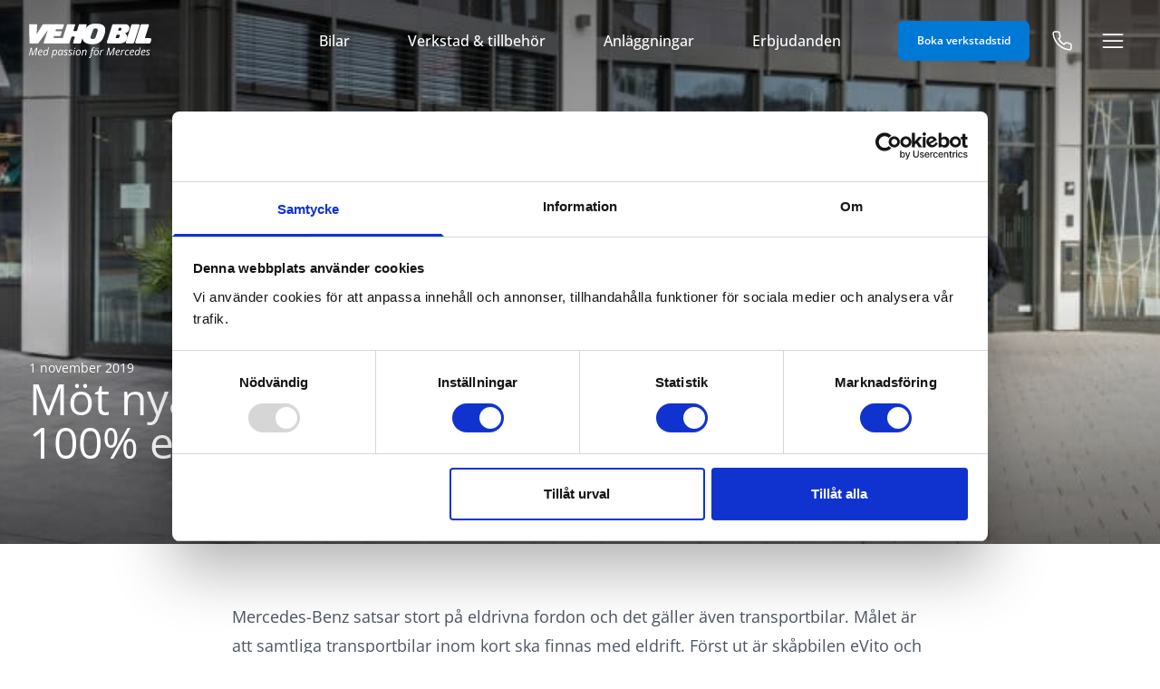

--- FILE ---
content_type: text/html; charset=UTF-8
request_url: https://www.vehobil.se/bilpremiarer/mot-nya-evito-en-100-eldriven-skapbil/
body_size: 27207
content:
<!doctype html>
<html lang="sv-SE" class="text-gray-600 selection:text-white selection:bg-blue-600">

	<head>
	<meta charset="utf-8">
<script type="text/javascript">
/* <![CDATA[ */
var gform;gform||(document.addEventListener("gform_main_scripts_loaded",function(){gform.scriptsLoaded=!0}),document.addEventListener("gform/theme/scripts_loaded",function(){gform.themeScriptsLoaded=!0}),window.addEventListener("DOMContentLoaded",function(){gform.domLoaded=!0}),gform={domLoaded:!1,scriptsLoaded:!1,themeScriptsLoaded:!1,isFormEditor:()=>"function"==typeof InitializeEditor,callIfLoaded:function(o){return!(!gform.domLoaded||!gform.scriptsLoaded||!gform.themeScriptsLoaded&&!gform.isFormEditor()||(gform.isFormEditor()&&console.warn("The use of gform.initializeOnLoaded() is deprecated in the form editor context and will be removed in Gravity Forms 3.1."),o(),0))},initializeOnLoaded:function(o){gform.callIfLoaded(o)||(document.addEventListener("gform_main_scripts_loaded",()=>{gform.scriptsLoaded=!0,gform.callIfLoaded(o)}),document.addEventListener("gform/theme/scripts_loaded",()=>{gform.themeScriptsLoaded=!0,gform.callIfLoaded(o)}),window.addEventListener("DOMContentLoaded",()=>{gform.domLoaded=!0,gform.callIfLoaded(o)}))},hooks:{action:{},filter:{}},addAction:function(o,r,e,t){gform.addHook("action",o,r,e,t)},addFilter:function(o,r,e,t){gform.addHook("filter",o,r,e,t)},doAction:function(o){gform.doHook("action",o,arguments)},applyFilters:function(o){return gform.doHook("filter",o,arguments)},removeAction:function(o,r){gform.removeHook("action",o,r)},removeFilter:function(o,r,e){gform.removeHook("filter",o,r,e)},addHook:function(o,r,e,t,n){null==gform.hooks[o][r]&&(gform.hooks[o][r]=[]);var d=gform.hooks[o][r];null==n&&(n=r+"_"+d.length),gform.hooks[o][r].push({tag:n,callable:e,priority:t=null==t?10:t})},doHook:function(r,o,e){var t;if(e=Array.prototype.slice.call(e,1),null!=gform.hooks[r][o]&&((o=gform.hooks[r][o]).sort(function(o,r){return o.priority-r.priority}),o.forEach(function(o){"function"!=typeof(t=o.callable)&&(t=window[t]),"action"==r?t.apply(null,e):e[0]=t.apply(null,e)})),"filter"==r)return e[0]},removeHook:function(o,r,t,n){var e;null!=gform.hooks[o][r]&&(e=(e=gform.hooks[o][r]).filter(function(o,r,e){return!!(null!=n&&n!=o.tag||null!=t&&t!=o.priority)}),gform.hooks[o][r]=e)}});
/* ]]> */
</script>

	<meta http-equiv="x-ua-compatible" content="ie=edge">
	<meta name="viewport" content="width=device-width, initial-scale=1, shrink-to-fit=no">
	<link rel="preconnect" href="https://fonts.googleapis.com">
	<link rel="preconnect" href="https://fonts.gstatic.com" crossorigin>
	<meta name='robots' content='index, follow, max-image-preview:large, max-snippet:-1, max-video-preview:-1' />
	<style>img:is([sizes="auto" i], [sizes^="auto," i]) { contain-intrinsic-size: 3000px 1500px }</style>
	
	<!-- This site is optimized with the Yoast SEO Premium plugin v26.3 (Yoast SEO v26.4) - https://yoast.com/wordpress/plugins/seo/ -->
	<title>Möt nya eVito, en 100% eldriven skåpbil - Veho Bil</title>
	<meta name="description" content="Mercedes-Benz mål är att samtliga transportbilar inom kort ska finnas med eldrift. Först ut är skåpbilen eVito - Välkommen att upptäcka hos oss på Veho Bil." />
	<link rel="canonical" href="https://www.vehobil.se/bilpremiarer/mot-nya-evito-en-100-eldriven-skapbil/" />
	<meta property="og:locale" content="sv_SE" />
	<meta property="og:type" content="article" />
	<meta property="og:title" content="Möt nya eVito, en 100% eldriven skåpbil" />
	<meta property="og:description" content="Mercedes-Benz mål är att samtliga transportbilar inom kort ska finnas med eldrift. Först ut är skåpbilen eVito - Välkommen att upptäcka hos oss på Veho Bil." />
	<meta property="og:url" content="https://www.vehobil.se/bilpremiarer/mot-nya-evito-en-100-eldriven-skapbil/" />
	<meta property="og:site_name" content="Veho Bil" />
	<meta property="article:publisher" content="https://www.facebook.com/vehobil" />
	<meta property="article:published_time" content="2019-11-01T20:02:26+00:00" />
	<meta property="article:modified_time" content="2023-09-11T19:09:57+00:00" />
	<meta property="og:image" content="https://www.vehobil.se/wp-content/uploads/2023/09/mercedes-benz_evito-02.jpg" />
	<meta property="og:image:width" content="1000" />
	<meta property="og:image:height" content="667" />
	<meta property="og:image:type" content="image/jpeg" />
	<meta name="author" content="Ella Bergman" />
	<meta name="twitter:card" content="summary_large_image" />
	<meta name="twitter:label1" content="Skriven av" />
	<meta name="twitter:data1" content="Ella Bergman" />
	<script type="application/ld+json" class="yoast-schema-graph">{"@context":"https://schema.org","@graph":[{"@type":"WebPage","@id":"https://www.vehobil.se/bilpremiarer/mot-nya-evito-en-100-eldriven-skapbil/","url":"https://www.vehobil.se/bilpremiarer/mot-nya-evito-en-100-eldriven-skapbil/","name":"Möt nya eVito, en 100% eldriven skåpbil - Veho Bil","isPartOf":{"@id":"https://www.vehobil.se/#website"},"primaryImageOfPage":{"@id":"https://www.vehobil.se/bilpremiarer/mot-nya-evito-en-100-eldriven-skapbil/#primaryimage"},"image":{"@id":"https://www.vehobil.se/bilpremiarer/mot-nya-evito-en-100-eldriven-skapbil/#primaryimage"},"thumbnailUrl":"https://www.vehobil.se/wp-content/uploads/2023/09/mercedes-benz_evito-01.jpg","datePublished":"2019-11-01T20:02:26+00:00","dateModified":"2023-09-11T19:09:57+00:00","author":{"@id":"https://www.vehobil.se/#/schema/person/8a9208e6838269e12558c3b971aea0f3"},"description":"Mercedes-Benz mål är att samtliga transportbilar inom kort ska finnas med eldrift. Först ut är skåpbilen eVito - Välkommen att upptäcka hos oss på Veho Bil.","breadcrumb":{"@id":"https://www.vehobil.se/bilpremiarer/mot-nya-evito-en-100-eldriven-skapbil/#breadcrumb"},"inLanguage":"sv-SE","potentialAction":[{"@type":"ReadAction","target":["https://www.vehobil.se/bilpremiarer/mot-nya-evito-en-100-eldriven-skapbil/"]}]},{"@type":"ImageObject","inLanguage":"sv-SE","@id":"https://www.vehobil.se/bilpremiarer/mot-nya-evito-en-100-eldriven-skapbil/#primaryimage","url":"https://www.vehobil.se/wp-content/uploads/2023/09/mercedes-benz_evito-01.jpg","contentUrl":"https://www.vehobil.se/wp-content/uploads/2023/09/mercedes-benz_evito-01.jpg","width":1000,"height":667,"caption":"elektrisk transportbil"},{"@type":"BreadcrumbList","@id":"https://www.vehobil.se/bilpremiarer/mot-nya-evito-en-100-eldriven-skapbil/#breadcrumb","itemListElement":[{"@type":"ListItem","position":1,"name":"Hem","item":"https://www.vehobil.se/"},{"@type":"ListItem","position":2,"name":"Nyheter","item":"https://www.vehobil.se/nyheter/"},{"@type":"ListItem","position":3,"name":"Möt nya eVito, en 100% eldriven skåpbil"}]},{"@type":"WebSite","@id":"https://www.vehobil.se/#website","url":"https://www.vehobil.se/","name":"Veho Bil","description":"","potentialAction":[{"@type":"SearchAction","target":{"@type":"EntryPoint","urlTemplate":"https://www.vehobil.se/?s={search_term_string}"},"query-input":{"@type":"PropertyValueSpecification","valueRequired":true,"valueName":"search_term_string"}}],"inLanguage":"sv-SE"}]}</script>
	<!-- / Yoast SEO Premium plugin. -->


<link rel='dns-prefetch' href='//www.vehobil.se' />
<link rel="alternate" type="application/rss+xml" title="Veho Bil &raquo; Kommentarsflöde för Möt nya eVito, en 100% eldriven skåpbil" href="https://www.vehobil.se/bilpremiarer/mot-nya-evito-en-100-eldriven-skapbil/feed/" />
<link rel='stylesheet' id='theme/css-css' href='//www.vehobil.se/wp-content/themes/vehobil/dist/main.css?ver=1765269092' type='text/css' media='all' />

<link rel="alternate" title="oEmbed (JSON)" type="application/json+oembed" href="https://www.vehobil.se/wp-json/oembed/1.0/embed?url=https%3A%2F%2Fwww.vehobil.se%2Fbilpremiarer%2Fmot-nya-evito-en-100-eldriven-skapbil%2F" />
<link rel="alternate" title="oEmbed (XML)" type="text/xml+oembed" href="https://www.vehobil.se/wp-json/oembed/1.0/embed?url=https%3A%2F%2Fwww.vehobil.se%2Fbilpremiarer%2Fmot-nya-evito-en-100-eldriven-skapbil%2F&#038;format=xml" />

<link rel="apple-touch-icon" sizes="180x180" href="https://www.vehobil.se/wp-content/themes/vehobil/src/images/favicons/apple-touch-icon.png">
<link rel="icon" type="image/png" sizes="32x32" href="https://www.vehobil.se/wp-content/themes/vehobil/src/images/favicons/favicon-32x32.png">
<link rel="icon" type="image/png" sizes="16x16" href="https://www.vehobil.se/wp-content/themes/vehobil/src/images/favicons/favicon-16x16.png">
<link rel="manifest" href="https://www.vehobil.se/wp-content/themes/vehobil/src/images/favicons/site.webmanifest">
<link rel="mask-icon" href="https://www.vehobil.se/wp-content/themes/vehobil/src/images/favicons/safari-pinned-tab.svg" color="#da532c">
<meta name="msapplication-TileColor" content="#da532c">
<meta name="theme-color" content="#ffffff">
<script data-cookieconsent="ignore">
  window.dataLayer = window.dataLayer || [];
  function gtag() {
    dataLayer.push(arguments)
  }
  gtag("consent", "default", {
    ad_personalization: "denied",
    ad_user_data: "denied",
    ad_storage: "denied",
    analytics_storage: "denied",
    functionality_storage: "denied",
    personalization_storage: "denied",
    security_storage: "granted",
    wait_for_update: 500
  });
  gtag("set", "ads_data_redaction", true);
  gtag("set", "url_passthrough", true);
</script>


<!-- Google Tag Manager -->
<script data-cookieconsent="ignore">(function(w,d,s,l,i){w[l]=w[l]||[];w[l].push({'gtm.start':
new Date().getTime(),event:'gtm.js'});var f=d.getElementsByTagName(s)[0],
j=d.createElement(s),dl=l!='dataLayer'?'&l='+l:'';j.async=true;j.src=
'https://www.googletagmanager.com/gtm.js?id='+i+dl;f.parentNode.insertBefore(j,f);
})(window,document,'script','dataLayer','GTM-53M5647');</script>
<!-- End Google Tag Manager -->

<script id="Cookiebot" src="https://consent.cookiebot.com/uc.js" data-cbid="2f979ed9-1288-4d55-b48b-a19fb87e4ea8" data-blockingmode="auto" type="text/javascript" data-cookieconsent="ignore"></script>

<script>
  (function(w,d,t,r,u)
  {
    var f,n,i;
    w[u]=w[u]||[],f=function()
    {
      var o={ti:"343032946"}; 
      o.q=w[u],w[u]=new UET(o),w[u].push("pageLoad") 
    },
    n=d.createElement(t),n.src=r,n.async=1,n.onload=n.onreadystatechange=function()
    {
      var s=this.readyState;
      s&&s!=="loaded"&&s!=="complete"||(f(),n.onload=n.onreadystatechange=null)
    },
    i=d.getElementsByTagName(t)[0],i.parentNode.insertBefore(n,i)
  })
  (window,document,"script","//bat.bing.com/bat.js","uetq");
</script>

<script src="https://t.contentsquare.net/uxa/740a83d039210.js"></script></head>

	<body class="wp-singular post-template-default single single-post postid-3176 single-format-standard wp-theme-vehobil">
		<noscript><iframe src="https://www.googletagmanager.com/ns.html?id=GTM-53M5647"
height="0" width="0" style="display:none;visibility:hidden"></iframe></noscript>
<div class="flex relative flex-col mx-auto min-h-screen">
	
	<header class="relative z-[1001] w-full h-[60px] xl:h-[90px] px-6 sm:px-8 site-header has-hero">
		<div class="flex mx-auto w-full max-w-7xl h-full">
			<div class="flex items-center h-full z-[1000] absolute lg:relative left-1/2 lg:left-auto top-0 lg:top-auto -translate-x-1/2 lg:-translate-x-0">
	
	<a href="https://www.vehobil.se/" title="Veho Bil" class="flex h-full">
		<svg xmlns="http://www.w3.org/2000/svg" xml:space="preserve" style="enable-background:new 0 0 408.9 114.3" viewBox="0 0 408.9 114.3" class="w-[100px] xl:w-[135px] h-auto js-logo site-logo"><g id="Lager_1"><path d="M335.3 17.9c.6-2.9 1.3-5.8-1.2-10-4.1-6.2-11.3-6.3-11.3-6.3H282s-.9 0-2.2.8c-.9.5-1.4 1.5-1.4 1.5L260.6 60s-.8 2.8.6 4.4c1.2 1.2 3.2 1.5 3.2 1.5l40.1.1s4.2 0 9.5-1.6c2.6-.7 5.6-2.5 9.4-5.9 1.9-2.2 3.9-5.1 4.7-8.8.7-3.1 1-7.4-1.1-11.1-2.1-3.8-6.3-6.4-6.3-6.4s3.2-.7 7-3.1c3.4-2.2 5.9-5.6 7.6-11.2m-33.9 28s-.5 1.4-1.6 1.8c-1.8.7-2.7.6-2.7.6h-6s-.6 0-1-.7c-.4-.6-.2-1.3-.2-1.3l2.6-8s.2-.6.7-1.1c.5-.5 1.3-.7 1.3-.7h6.6s1.7.5 2.1 1.4c.5 1.2.1 2.8.1 2.8l-1.9 5.2zm6.8-25.1s-.4 1.1-1.1 1.6c-1.3.9-3 1-3 1h-4.7s-.9-.1-1.1-.8c-.3-.9-.1-1.7-.1-1.7l1.5-4.8s.2-1 .7-1.5c.8-.8 1.6-.8 1.6-.8l4.8.1s1.8 0 2.5 1.3c.6 1.2-1.1 5.6-1.1 5.6" class="st0"/><path d="M349.7 65.1c-1.2.8-2.7 1.1-2.7 1.1h-18.6s-2.6.1-3.9-1c-1.5-1.3-.7-3.8-.7-3.8L341.7 5s.7-1.6 2-2.3c1.3-.7 2.1-.6 3.5-.7H365.8s2.2-.1 3.3 1.2c.9 1.1.4 3.4.4 3.4l-18.2 56.7c-.1-.1-.4 1-1.6 1.8M404.5 64.7c-1.4 1.2-2.6 1.3-2.6 1.3H359s-2.3 0-3.2-1.2c-1.3-1.8-.6-4.1-.6-4.1L373 4.5s.7-1.6 2-2.3c1.3-.7 2.1-.6 3.5-.7h18.8s2.1-.1 3.1 1.5c.9 1.5.2 3.6.2 3.6l-12.7 39.6s-.3.6.1 1.4c.4.7.9.8.9.8h14.6s2.7-.1 4.2 1.3c1.6 1.6 1.2 4.3 1.2 4.3l-2.8 8.7s-.3.9-1.6 2M251.6 9.2c-2.3-3.1-5.7-6.5-14.1-8.1-8.4-1.6-17.8-1.1-21-.9-3.2.2-7.5.4-15.1 4.3s-11.8 10.8-11.8 10.8l3.3-11.5s.1-1.1-.5-1.7c-.6-.6-1.4-.6-1.4-.6h-21.3s-1.1 0-1.9.4c-.8.4-1.1 1.2-1.1 1.2l-6.2 19.7s-.2.8-.8 1.3c-.7.7-1.5.7-1.5.7h-8.9s-.5 0-.9-.5-.1-1.1-.1-1.1l5.9-18.7s.1-1.2-.6-2c-.6-.8-1.4-.9-1.4-.9h-21.7s-1.2.1-2.4.8c-.6.4-1.3 1.5-1.3 1.5l-13.5 43s-.1.5-.5.9c-.5.5-1.1.4-1.1.4H83.5s-1.9-1.8-1.1-4.1c.7-2.3 3.8-3.1 3.8-3.1h16.9s1.3-.1 2-.9 1.1-1.7 1.1-1.7l3.3-10.8s0-1.3-.6-1.9-1.7-.7-1.7-.7H90.1s-2.3-1-1.2-3.6c.9-2.3 2.7-2.5 2.7-2.5l17.5-.2s1.5-.3 2.5-1.2c.9-.8 1.5-1.8 1.5-1.8l3.6-10.8s.1-1.1-.5-2c-.7-1.1-1.5-1.2-1.5-1.2H49.1s-1.2.2-2.4.9-1.9 1.7-1.9 1.7L25.4 35.4l2-31.2s0-1-.6-1.7c-.6-.8-1.4-.9-1.4-.9H2.8s-.8-.1-1.4.3C.6 2.3.5 3.3.5 3.3l1 60.7s0 .8.5 1.3c.7.7 1.1.7 1.1.7h25.6s.9-.1 2-.9c.8-.5 1.6-1.4 1.6-1.4l30.8-43-14 42.6s-.2 1.1.3 1.8c.4.7 1 .8 1 .8h82.7s.7-.1 1.3-.7c.6-.6 1-1.6 1-1.6l5.8-17.9s.3-.9 1.1-1.8c.8-.8 2-.8 2-.8h7s1 0 1.4 1c.4 1.1.1 1.9.1 1.9l-5.6 17.3s-.1 1 .7 1.8c.6.6 2 .8 2 .8h21.4s.7 0 1.4-.7c.5-.5.9-1.6.9-1.6L179 48s-.9 9.1 8.2 15c2.8 1.8 8.8 4.3 13.7 4.9 5.9.7 11.8 1.1 22-.4 8.4-1.2 11.5-4 15.6-7.3 5.5-4.4 8.9-10.9 11-16.3 3-7.7 5.1-14.4 5.2-20.7.2-5.1-.4-10.4-3.1-14m-29.3 36.3c-.6 1.4-1.7 4.6-6.8 5.6-1.3.2-4.5 0-5.9-.3-1.4-.3-4.6-2.6-3.3-7.6 1.3-4.9 6.3-18.5 8.2-22.7.8-1.7 1.4-2.9 4.5-4.2 1.8-.8 4.8-.5 6.8.1 1.7.5 4.5 2.2 3.8 6.4-.7 4.2-5.7 19.1-7.3 22.7M.2 105.8l5.3-24.9h4.1l2.6 20.7h.1l11.5-20.7h4.5l-5.2 24.9h-2.9l3.3-15.5c.2-.9.4-1.8.6-2.6.2-.8.4-1.6.5-2.2.2-.7.3-1.3.5-1.7H25l-12.4 22.1h-2.3l-2.9-22c0 .5-.1 1.1-.2 1.8-.2.6-.3 1.3-.4 2.1-.1.8-.3 1.6-.5 2.3L3 105.8H.2zM36.8 106.1c-1.4 0-2.6-.3-3.6-.8-1-.6-1.8-1.4-2.3-2.4-.5-1-.8-2.3-.8-3.8s.2-3 .7-4.5c.4-1.5 1.1-2.8 1.9-4 .8-1.2 1.8-2.1 3-2.8 1.2-.7 2.5-1.1 3.9-1.1 1.7 0 3 .4 3.9 1.1.9.8 1.3 1.8 1.3 3.2 0 .9-.2 1.8-.7 2.6-.4.8-1.1 1.5-2 2.1-.9.6-2.1 1-3.5 1.4-1.4.3-3 .5-4.9.5H33c0 .2 0 .4-.1.7v.7c0 1.5.4 2.7 1.1 3.5.7.8 1.8 1.3 3.3 1.3.9 0 1.8-.1 2.6-.4.8-.3 1.7-.6 2.5-1v2.4c-.8.4-1.7.7-2.6.9-.8.3-1.8.4-3 .4zm-3.4-10.8h.4c1.5 0 2.8-.1 4-.4 1.2-.3 2.2-.7 3-1.3.7-.6 1.1-1.4 1.1-2.3 0-.6-.2-1.2-.7-1.6-.4-.4-1.1-.6-2-.6-.8 0-1.6.2-2.3.7-.8.5-1.5 1.2-2.1 2.1-.6 1-1.1 2.1-1.4 3.4zM52.6 106.1c-1 0-1.9-.2-2.7-.7-.8-.5-1.4-1.2-1.8-2.1s-.6-2.1-.6-3.5c0-1.3.1-2.6.4-3.9.3-1.3.7-2.4 1.2-3.5s1.2-2 1.9-2.9c.8-.8 1.6-1.5 2.6-1.9 1-.5 2-.7 3.2-.7.9 0 1.6.2 2.3.5.6.3 1.2.7 1.6 1.2.4.5.7 1 1 1.6h.2c.1-.5.1-1 .2-1.5s.2-1 .2-1.5c.1-.5.2-1 .3-1.6l1.3-6.2h2.8L61 105.9h-2.4l.5-3.6H59c-.5.7-1.1 1.4-1.8 2-.6.6-1.4 1.1-2.1 1.4-.7.3-1.6.4-2.5.4zm1-2.3c.5 0 1.1-.1 1.6-.4.6-.3 1.1-.6 1.6-1.1.5-.5 1-1.1 1.5-1.7.5-.7.9-1.4 1.2-2.2s.6-1.6.8-2.5c.2-.9.3-1.8.3-2.7 0-1.2-.3-2.2-.9-2.9-.6-.7-1.5-1.1-2.8-1.1-.8 0-1.5.2-2.2.6-.7.4-1.3.9-1.8 1.6-.5.7-1 1.5-1.4 2.4-.4.9-.7 1.9-.9 2.9-.2 1-.3 2.1-.3 3.1 0 1.3.3 2.3.8 3 .6.7 1.4 1 2.5 1zM74.5 114.1l5.8-27h2.3l-.5 3.6h.1c.5-.7 1.1-1.4 1.8-1.9.6-.6 1.4-1.1 2.1-1.4.8-.4 1.6-.5 2.5-.5 1 0 1.9.2 2.7.7s1.4 1.2 1.8 2.1c.4.9.6 2.1.6 3.5 0 1.3-.1 2.6-.4 3.9-.3 1.3-.7 2.4-1.2 3.5s-1.1 2-1.9 2.9-1.6 1.5-2.6 1.9c-1 .5-2 .7-3.2.7-.9 0-1.6-.2-2.3-.5-.6-.3-1.2-.7-1.6-1.2-.4-.5-.8-1.1-1-1.7h-.2c0 .4-.1 1-.2 1.6-.1.7-.2 1.2-.3 1.7l-1.7 8h-2.6zm9.9-10.3c.8 0 1.5-.2 2.2-.6s1.3-.9 1.8-1.6c.5-.7 1-1.5 1.4-2.4.4-.9.7-1.9.9-2.9.2-1 .3-2.1.3-3.1 0-1.3-.3-2.3-.8-3-.5-.7-1.3-1-2.4-1-.5 0-1.1.1-1.7.4-.6.3-1.1.6-1.6 1.1-.5.5-1 1.1-1.5 1.7-.5.7-.9 1.4-1.2 2.2-.3.8-.6 1.6-.8 2.5-.2.9-.3 1.8-.3 2.7 0 1.2.3 2.1.9 2.9.6.7 1.5 1.1 2.8 1.1zM102.4 106.1c-1 0-1.9-.2-2.7-.7-.8-.5-1.4-1.2-1.8-2.2-.4-1-.6-2.1-.6-3.5s.1-2.7.4-4 .7-2.5 1.2-3.5 1.2-2 2-2.9c.8-.8 1.6-1.5 2.6-1.9s2-.7 3.1-.7c.8 0 1.6.2 2.2.5s1.1.7 1.6 1.3c.4.5.7 1.1 1 1.6h.2l1.1-3h2.2l-4 18.7h-2.3l.5-3.6h-.1c-.5.7-1.1 1.3-1.8 1.9-.7.6-1.4 1.1-2.2 1.5-.9.4-1.7.5-2.6.5zm.9-2.3c.9 0 1.8-.3 2.6-1 .9-.6 1.6-1.5 2.3-2.6.7-1.1 1.2-2.3 1.6-3.7.2-.7.3-1.3.4-1.8.1-.6.1-1.1.1-1.6 0-1.2-.3-2.1-.9-2.8-.6-.7-1.5-1.1-2.6-1.1-.8 0-1.5.2-2.2.6-.7.4-1.3.9-1.8 1.6-.5.7-1 1.5-1.4 2.4s-.7 1.9-.9 2.9-.3 2.1-.3 3.2c0 1.3.3 2.3.8 3 .6.6 1.3.9 2.3.9zM121 106.1c-1.1 0-2.2-.1-3-.3-.9-.2-1.6-.5-2.3-.9v-2.6c.6.4 1.4.7 2.3 1 .9.3 1.9.5 2.9.5s1.8-.1 2.4-.4c.6-.3 1.1-.6 1.5-1.1.3-.5.5-1 .5-1.6 0-.5-.1-.9-.3-1.3s-.6-.7-1-1c-.5-.3-1.1-.7-1.9-1.2-.9-.5-1.6-1-2.2-1.5-.6-.5-1.1-1-1.4-1.6-.3-.6-.5-1.3-.5-2.1 0-1.1.3-2 .8-2.8.5-.8 1.3-1.4 2.2-1.8 1-.4 2.1-.6 3.4-.6 1.1 0 2.2.1 3.1.4 1 .3 1.8.5 2.5.9l-.9 2.3c-.6-.3-1.3-.5-2-.8s-1.7-.4-2.7-.4c-1.1 0-1.9.2-2.6.7-.6.5-1 1.1-1 2 0 .4.1.8.3 1.2.2.3.5.7 1 1 .5.3 1.1.7 1.9 1.2.8.5 1.5.9 2.1 1.4.6.5 1.1 1 1.5 1.6.4.6.6 1.4.6 2.2 0 1.2-.3 2.2-.9 3.1-.6.8-1.4 1.5-2.5 1.9-1.1.4-2.4.6-3.8.6zM136.1 106.1c-1.1 0-2.2-.1-3-.3-.9-.2-1.6-.5-2.3-.9v-2.6c.6.4 1.4.7 2.3 1 .9.3 1.9.5 2.9.5s1.8-.1 2.4-.4c.6-.3 1.1-.6 1.5-1.1.3-.5.5-1 .5-1.6 0-.5-.1-.9-.3-1.3-.2-.4-.6-.7-1-1-.5-.3-1.1-.7-1.9-1.2-.9-.5-1.6-1-2.2-1.5-.6-.5-1.1-1-1.4-1.6-.3-.6-.5-1.3-.5-2.1 0-1.1.3-2 .8-2.8.5-.8 1.3-1.4 2.2-1.8 1-.4 2.1-.6 3.4-.6 1.1 0 2.2.1 3.1.4s1.8.5 2.5.9l-.9 2.3c-.6-.3-1.3-.5-2-.8s-1.7-.4-2.7-.4c-1.1 0-1.9.2-2.6.7-.6.5-1 1.1-1 2 0 .4.1.8.3 1.2.2.3.5.7 1 1 .5.3 1.1.7 1.9 1.2.8.5 1.5.9 2.1 1.4.6.5 1.1 1 1.5 1.6.4.6.6 1.4.6 2.2 0 1.2-.3 2.2-.9 3.1-.6.8-1.4 1.5-2.5 1.9-1 .4-2.3.6-3.8.6zM146.8 105.8l4-18.7h2.9l-4 18.7h-2.9zm6.4-21.9c-.5 0-.8-.1-1.1-.4-.3-.3-.5-.6-.5-1.1 0-.4.1-.7.2-1.1.2-.3.4-.6.7-.8.3-.2.7-.3 1.1-.3.5 0 .9.1 1.1.4.3.3.4.6.4 1.1 0 .7-.2 1.2-.6 1.6-.3.4-.8.6-1.3.6zM163.4 106.1c-1.4 0-2.7-.3-3.7-.9-1-.6-1.8-1.4-2.4-2.5-.6-1.1-.8-2.3-.8-3.8 0-1.2.1-2.3.4-3.5.3-1.2.7-2.2 1.2-3.3.5-1 1.2-1.9 1.9-2.7.8-.8 1.6-1.4 2.6-1.9 1-.4 2.1-.7 3.3-.7 1.5 0 2.7.3 3.8.9 1 .6 1.8 1.4 2.4 2.5.6 1.1.8 2.4.8 3.8 0 1.2-.1 2.3-.4 3.5-.3 1.1-.6 2.2-1.2 3.3-.5 1-1.1 1.9-1.9 2.7-.8.8-1.6 1.4-2.6 1.9-1 .4-2.2.7-3.4.7zm.2-2.4c.7 0 1.4-.1 2-.4.6-.3 1.2-.7 1.8-1.3.5-.6 1-1.2 1.4-2.1.4-.8.7-1.7.9-2.8.2-1 .3-2.2.3-3.4 0-.7-.1-1.5-.4-2.1-.3-.7-.7-1.3-1.3-1.7-.6-.4-1.4-.7-2.3-.7-.8 0-1.5.2-2.2.5-.7.3-1.3.8-1.8 1.4-.5.6-1 1.3-1.4 2.1-.4.8-.7 1.7-.9 2.7-.2 1-.3 2-.3 3.1 0 1.5.4 2.6 1.1 3.5.7.8 1.7 1.2 3.1 1.2zM175.4 105.8l4-18.7h2.5l-.4 3.6c.4-.6 1-1.2 1.6-1.8.6-.6 1.3-1.1 2.1-1.5.8-.4 1.7-.6 2.8-.6 1 0 1.9.2 2.6.6.7.4 1.3.9 1.7 1.6.4.7.6 1.5.6 2.5 0 .5 0 1.1-.1 1.6s-.2 1-.3 1.4l-2.5 11.4h-3l2.5-11.8c.1-.5.2-.9.2-1.3s.1-.7.1-1c0-.8-.2-1.4-.7-1.8-.4-.4-1.1-.6-1.9-.6-.8 0-1.7.3-2.6.9-.9.6-1.8 1.5-2.6 2.7-.8 1.2-1.4 2.8-1.8 4.8l-1.8 8.2h-3zM202.2 114.2c-.4 0-.9 0-1.2-.1-.4-.1-.7-.2-1-.3v-2.4l.9.3c.3.1.7.1 1 .1.8 0 1.5-.3 2-1s.8-1.6 1.1-2.9l4-18.6h-3.3l.2-1.2 3.5-1 .4-1.8c.3-1.2.6-2.1 1-2.9.4-.8.8-1.4 1.3-1.9s1.1-.8 1.8-1c.7-.2 1.4-.3 2.3-.3.6 0 1.2.1 1.8.2.6.1 1.1.3 1.5.5l-.7 2.2c-.3-.1-.7-.2-1.1-.3-.4-.1-.8-.1-1.3-.1-1 0-1.7.3-2.3.8-.6.5-1 1.5-1.3 3l-.4 1.9h4.1l-.4 2.2H212l-4 18.9c-.3 1.2-.6 2.3-1.1 3.2-.5.9-1.1 1.6-1.8 2-.9.2-1.8.5-2.9.5zM223.6 106.1c-1.4 0-2.7-.3-3.7-.9-1-.6-1.8-1.4-2.4-2.5-.6-1.1-.8-2.3-.8-3.8 0-1.2.1-2.3.4-3.5.3-1.2.7-2.2 1.2-3.3.5-1 1.2-1.9 1.9-2.7.8-.8 1.6-1.4 2.6-1.9 1-.4 2.1-.7 3.3-.7 1.5 0 2.7.3 3.8.9 1 .6 1.8 1.4 2.4 2.5s.8 2.4.8 3.8c0 1.2-.1 2.3-.4 3.5-.3 1.1-.6 2.2-1.2 3.3-.5 1-1.1 1.9-1.9 2.7-.8.8-1.6 1.4-2.6 1.9-1 .4-2.1.7-3.4.7zm.2-2.4c.7 0 1.4-.1 2-.4.6-.3 1.2-.7 1.8-1.3.5-.6 1-1.2 1.4-2.1.4-.8.7-1.7.9-2.8.2-1 .3-2.2.3-3.4 0-.7-.1-1.5-.4-2.1-.3-.7-.7-1.3-1.3-1.7-.6-.4-1.4-.7-2.3-.7-.8 0-1.5.2-2.2.5-.7.3-1.3.8-1.8 1.4-.5.6-1 1.3-1.4 2.1-.4.8-.7 1.7-.9 2.7-.2 1-.3 2-.3 3.1 0 1.5.4 2.6 1.1 3.5.7.8 1.7 1.2 3.1 1.2zm.1-20c-.4 0-.8-.1-1-.4-.3-.2-.4-.6-.4-1 0-.5.1-.9.4-1.3.3-.4.7-.6 1.3-.6.3 0 .6.1.8.2.2.1.3.3.4.5.1.2.1.4.1.7 0 .6-.2 1.1-.5 1.5-.2.3-.6.4-1.1.4zm6.3 0c-.4 0-.7-.1-1-.4-.3-.2-.4-.6-.4-1 0-.5.2-.9.5-1.3s.7-.6 1.3-.6c.4 0 .8.1 1 .4.2.2.3.6.3 1 0 .6-.2 1.1-.5 1.5s-.7.4-1.2.4zM235.7 105.8l4-18.7h2.3l-.4 3.6h.2c.5-.6 1-1.3 1.5-1.9.5-.6 1.2-1.1 1.9-1.5.7-.4 1.5-.6 2.4-.6.3 0 .7 0 1 .1.4 0 .7.1 1 .2l-.6 2.5c-.3-.1-.6-.1-.9-.2-.3 0-.6-.1-.9-.1-.9 0-1.7.2-2.4.7-.7.4-1.4 1-2 1.8-.6.7-1.1 1.6-1.5 2.5-.4.9-.7 1.9-.9 2.8l-1.8 8.6h-2.9zM259.2 105.8l5.3-24.9h4.1l2.6 20.7h.1l11.5-20.7h4.5l-5.2 24.9h-2.9l3.3-15.5c.2-.9.4-1.8.6-2.6.2-.8.4-1.6.5-2.2.2-.7.3-1.3.5-1.7h-.1l-12.4 22.1h-2.3l-2.9-22h-.1c0 .5-.1 1.1-.2 1.8s-.2 1.5-.4 2.3c-.1.8-.3 1.6-.5 2.3l-3.3 15.6h-2.7zM295.8 106.1c-1.4 0-2.6-.3-3.6-.8-1-.6-1.8-1.4-2.3-2.4-.5-1-.8-2.3-.8-3.8s.2-3 .7-4.5c.4-1.5 1.1-2.8 1.9-4 .8-1.2 1.8-2.1 3-2.8 1.2-.7 2.5-1.1 3.9-1.1 1.7 0 3 .4 3.9 1.1s1.3 1.8 1.3 3.2c0 .9-.2 1.8-.7 2.6-.4.8-1.1 1.5-2 2.1-.9.6-2.1 1-3.5 1.4-1.4.3-3 .5-4.9.5h-.7c0 .2 0 .4-.1.7v.7c0 1.5.4 2.7 1.1 3.5s1.8 1.3 3.3 1.3c.9 0 1.8-.1 2.6-.4.8-.3 1.7-.6 2.5-1v2.4c-.8.4-1.7.7-2.6.9s-1.9.4-3 .4zm-3.4-10.8h.4c1.5 0 2.8-.1 4-.4 1.2-.3 2.2-.7 3-1.3.7-.6 1.1-1.4 1.1-2.3 0-.6-.2-1.2-.7-1.6-.4-.4-1.1-.6-2-.6-.8 0-1.6.2-2.3.7-.8.5-1.5 1.2-2.1 2.1s-1.1 2.1-1.4 3.4zM305.8 105.8l4-18.7h2.3l-.4 3.6h.2c.5-.6 1-1.3 1.5-1.9.5-.6 1.2-1.1 1.9-1.5.7-.4 1.5-.6 2.4-.6.3 0 .7 0 1 .1.4 0 .7.1 1 .2l-.6 2.5c-.3-.1-.6-.1-.9-.2-.3 0-.6-.1-.9-.1-.9 0-1.7.2-2.4.7-.7.4-1.4 1-2 1.8-.6.7-1.1 1.6-1.5 2.5-.4.9-.7 1.9-.9 2.8l-1.8 8.6h-2.9zM327.4 106.1c-1.4 0-2.6-.3-3.7-.8-1-.5-1.9-1.3-2.4-2.3-.6-1-.9-2.3-.9-3.8 0-1.3.1-2.6.4-3.8.3-1.2.7-2.4 1.3-3.4.6-1 1.2-1.9 2-2.7.8-.8 1.7-1.4 2.7-1.8 1-.4 2.1-.6 3.4-.6.8 0 1.6.1 2.4.2.8.2 1.5.4 2.2.7l-.8 2.4c-.5-.2-1-.4-1.7-.6-.7-.2-1.4-.3-2.1-.3-1 0-2 .3-2.8.8s-1.6 1.2-2.2 2.2c-.6.9-1.1 2-1.4 3.2-.3 1.2-.5 2.5-.5 3.8 0 1 .2 1.8.5 2.5s.8 1.2 1.5 1.6c.6.4 1.4.6 2.3.6.8 0 1.6-.1 2.4-.3.7-.2 1.5-.5 2.2-.8v2.4c-.6.3-1.3.6-2.2.8-.8-.1-1.7 0-2.6 0zM343.2 106.1c-1.4 0-2.6-.3-3.6-.8-1-.6-1.8-1.4-2.3-2.4s-.8-2.3-.8-3.8.2-3 .7-4.5c.4-1.5 1.1-2.8 1.9-4 .8-1.2 1.8-2.1 3-2.8 1.2-.7 2.5-1.1 3.9-1.1 1.7 0 3 .4 3.9 1.1s1.3 1.8 1.3 3.2c0 .9-.2 1.8-.7 2.6-.4.8-1.1 1.5-2 2.1-.9.6-2.1 1-3.5 1.4-1.4.3-3 .5-4.9.5h-.7c0 .2 0 .4-.1.7v.7c0 1.5.4 2.7 1.1 3.5s1.8 1.3 3.3 1.3c.9 0 1.8-.1 2.6-.4.8-.3 1.7-.6 2.5-1v2.4c-.8.4-1.7.7-2.6.9-.9.3-1.9.4-3 .4zm-3.5-10.8h.4c1.5 0 2.8-.1 4-.4 1.2-.3 2.2-.7 3-1.3.7-.6 1.1-1.4 1.1-2.3 0-.6-.2-1.2-.7-1.6s-1.1-.6-2-.6c-.8 0-1.6.2-2.3.7-.8.5-1.5 1.2-2.1 2.1s-1 2.1-1.4 3.4zM359 106.1c-1 0-1.9-.2-2.7-.7-.8-.5-1.4-1.2-1.8-2.1-.4-.9-.6-2.1-.6-3.5 0-1.3.1-2.6.4-3.9.3-1.3.7-2.4 1.2-3.5s1.2-2 1.9-2.9c.8-.8 1.6-1.5 2.6-1.9 1-.5 2-.7 3.2-.7.9 0 1.6.2 2.3.5.6.3 1.2.7 1.6 1.2.4.5.7 1 1 1.6h.2c.1-.5.1-1 .2-1.5s.2-1 .2-1.5c.1-.5.2-1 .3-1.6l1.3-6.2h2.8l-5.7 26.5H365l.5-3.6h-.1c-.5.7-1.1 1.4-1.8 2-.6.6-1.4 1.1-2.1 1.4s-1.6.4-2.5.4zm.9-2.3c.5 0 1.1-.1 1.6-.4.6-.3 1.1-.6 1.6-1.1s1-1.1 1.5-1.7.9-1.4 1.2-2.2c.3-.8.6-1.6.8-2.5.2-.9.3-1.8.3-2.7 0-1.2-.3-2.2-.9-2.9-.6-.7-1.5-1.1-2.8-1.1-.8 0-1.5.2-2.2.6-.7.4-1.3.9-1.8 1.6-.5.7-1 1.5-1.4 2.4-.4.9-.7 1.9-.9 2.9s-.3 2.1-.3 3.1c0 1.3.3 2.3.8 3s1.5 1 2.5 1zM381 106.1c-1.4 0-2.6-.3-3.6-.8-1-.6-1.8-1.4-2.3-2.4s-.8-2.3-.8-3.8.2-3 .7-4.5c.4-1.5 1.1-2.8 1.9-4 .8-1.2 1.8-2.1 3-2.8 1.2-.7 2.5-1.1 3.9-1.1 1.7 0 3 .4 3.9 1.1s1.3 1.8 1.3 3.2c0 .9-.2 1.8-.7 2.6-.4.8-1.1 1.5-2 2.1-.9.6-2.1 1-3.5 1.4-1.4.3-3 .5-4.9.5h-.7c0 .2 0 .4-.1.7v.7c0 1.5.4 2.7 1.1 3.5s1.8 1.3 3.3 1.3c.9 0 1.8-.1 2.6-.4.8-.3 1.7-.6 2.5-1v2.4c-.8.4-1.7.7-2.6.9-.8.3-1.8.4-3 .4zm-3.4-10.8h.4c1.5 0 2.8-.1 4-.4 1.2-.3 2.2-.7 3-1.3.7-.6 1.1-1.4 1.1-2.3 0-.6-.2-1.2-.7-1.6s-1.1-.6-2-.6c-.8 0-1.6.2-2.3.7-.8.5-1.5 1.2-2.1 2.1s-1.1 2.1-1.4 3.4zM395.5 106.1c-1.1 0-2.2-.1-3-.3s-1.6-.5-2.3-.9v-2.6c.6.4 1.4.7 2.3 1 .9.3 1.9.5 2.9.5s1.8-.1 2.4-.4c.6-.3 1.1-.6 1.5-1.1.3-.5.5-1 .5-1.6 0-.5-.1-.9-.3-1.3s-.6-.7-1-1c-.5-.3-1.1-.7-1.9-1.2-.9-.5-1.6-1-2.2-1.5s-1.1-1-1.4-1.6c-.3-.6-.5-1.3-.5-2.1 0-1.1.3-2 .8-2.8.5-.8 1.3-1.4 2.2-1.8 1-.4 2.1-.6 3.4-.6 1.1 0 2.2.1 3.1.4 1 .3 1.8.5 2.5.9l-.9 2.3c-.6-.3-1.3-.5-2-.8-.8-.2-1.7-.4-2.7-.4-1.1 0-1.9.2-2.6.7-.6.5-1 1.1-1 2 0 .4.1.8.3 1.2.2.3.5.7 1 1 .5.3 1.1.7 1.9 1.2.8.5 1.5.9 2.1 1.4.6.5 1.1 1 1.5 1.6.4.6.6 1.4.6 2.2 0 1.2-.3 2.2-.9 3.1s-1.4 1.5-2.5 1.9c-1.1.4-2.3.6-3.8.6z" class="st0"/></g></svg>
	</a>
</div>

			<nav class="bg-gray-50 nav-primary-wrapper">
				<ul id="menu-huvudmeny" class="space-x-4 whitespace-nowrap absolute left-1/2 h-full transform -translate-x-1/2 hidden xl:flex font-medium px-8 nav-primary z-[1000]"><li id="menu-item-268" class="js-mega-menu mega-menu-cars menu-item menu-item-type-post_type menu-item-object-page menu-item-268"><a href="https://www.vehobil.se/bilar/">Bilar</a></li>
<li id="menu-item-269" class="js-mega-menu mega-menu-service-workshop menu-item menu-item-type-post_type menu-item-object-page menu-item-269"><a href="https://www.vehobil.se/verkstad-tillbehor/">Verkstad &#038; tillbehör</a></li>
<li id="menu-item-267" class="menu-item menu-item-type-post_type menu-item-object-page menu-item-267"><a href="https://www.vehobil.se/anlaggningar/">Anläggningar</a></li>
<li id="menu-item-10984" class="menu-item menu-item-type-post_type menu-item-object-page menu-item-10984"><a href="https://www.vehobil.se/erbjudanden/">Erbjudanden</a></li>
</ul>				<div class="invisible hidden lg:block opacity-0 bg-white absolute w-full left-0 z-[999] top-0 js-mega-menu-panel mega-menu-panel xl:block h-[550px] border-b border-gray-200 shadow-sm">
					<div class="h-[90px] border-b border-gray-200 js-mega-menu-border"></div>
					<div class="relative z-30 px-6 sm:px-8" style="height: calc(100% - 89px);">
						<div class="relative mx-auto max-w-7xl h-full">
							<ul id="menu-bilar" class="absolute top-0 left-0 w-full grid grid-cols-[1fr_70%] js-mega-menu-content js-mega-menu-cars h-full"><li class="py-14 mr-5 h-full custom-menu-block">
	<div class="font-semibold">Populära sidor</div>
	<ul class="mt-4 space-y-6">
								<li>
				<a href="https://www.vehobil.se/bilar/leasing/mercedes-businessleasing/" class="flex gap-2 items-center pl-4 text-xl font-semibold border-l border-blue-600 group" target="_self" rel="">
					<span>Företag</span>
					<svg xmlns="http://www.w3.org/2000/svg" fill="none" stroke="currentColor" stroke-linecap="round" stroke-linejoin="round" stroke-width="1.5" class="w-5 h-5 transition-transform shrink-0 group-hover:translate-x-0.5" viewBox="0 0 24 24"><path d="M5 12h14M12 5l7 7-7 7"></path></svg>
				</a>
			</li>
								<li>
				<a href="https://www.vehobil.se/bilar/leasing/mercedes-privatleasing/" class="flex gap-2 items-center pl-4 text-xl font-semibold border-l border-blue-600 group" target="_self" rel="">
					<span>Privatleasing</span>
					<svg xmlns="http://www.w3.org/2000/svg" fill="none" stroke="currentColor" stroke-linecap="round" stroke-linejoin="round" stroke-width="1.5" class="w-5 h-5 transition-transform shrink-0 group-hover:translate-x-0.5" viewBox="0 0 24 24"><path d="M5 12h14M12 5l7 7-7 7"></path></svg>
				</a>
			</li>
								<li>
				<a href="https://www.vehobil.se/person-och-transportbilar-i-lager/" class="flex gap-2 items-center pl-4 text-xl font-semibold border-l border-blue-600 group" target="_self" rel="">
					<span>Bilar i lager</span>
					<svg xmlns="http://www.w3.org/2000/svg" fill="none" stroke="currentColor" stroke-linecap="round" stroke-linejoin="round" stroke-width="1.5" class="w-5 h-5 transition-transform shrink-0 group-hover:translate-x-0.5" viewBox="0 0 24 24"><path d="M5 12h14M12 5l7 7-7 7"></path></svg>
				</a>
			</li>
								<li>
				<a href="https://www.vehobil.se/vardera-bil/" class="flex gap-2 items-center pl-4 text-xl font-semibold border-l border-blue-600 group" target="_self" rel="">
					<span>Värdera din bil</span>
					<svg xmlns="http://www.w3.org/2000/svg" fill="none" stroke="currentColor" stroke-linecap="round" stroke-linejoin="round" stroke-width="1.5" class="w-5 h-5 transition-transform shrink-0 group-hover:translate-x-0.5" viewBox="0 0 24 24"><path d="M5 12h14M12 5l7 7-7 7"></path></svg>
				</a>
			</li>
								<li>
				<a href="https://www.vehobil.se/provkor-mercedes/" class="flex gap-2 items-center pl-4 text-xl font-semibold border-l border-blue-600 group" target="_self" rel="">
					<span>Boka provkörning</span>
					<svg xmlns="http://www.w3.org/2000/svg" fill="none" stroke="currentColor" stroke-linecap="round" stroke-linejoin="round" stroke-width="1.5" class="w-5 h-5 transition-transform shrink-0 group-hover:translate-x-0.5" viewBox="0 0 24 24"><path d="M5 12h14M12 5l7 7-7 7"></path></svg>
				</a>
			</li>
			</ul>
</li>
<li id="menu-item-10938" class="nav-heading menu-item menu-item-type-post_type menu-item-object-page menu-item-has-children menu-item-10938"><a href="https://www.vehobil.se/person-och-transportbilar-i-lager/">Bilar i lager</a>
<ul class="sub-menu">
	<li id="menu-item-331043" class="menu-item menu-item-type-post_type menu-item-object-page menu-item-331043"><a href="https://www.vehobil.se/person-och-transportbilar-i-lager/">Alla bilar</a></li>
	<li id="menu-item-1174" class="menu-item menu-item-type-post_type menu-item-object-page menu-item-1174"><a href="https://www.vehobil.se/bilar-i-lager/">Personbilar</a></li>
	<li id="menu-item-1173" class="menu-item menu-item-type-post_type menu-item-object-page menu-item-1173"><a href="https://www.vehobil.se/bilar/transportbilar/transportbilar-i-lager/">Transportbilar</a></li>
</ul>
</li>
<li id="menu-item-331044" class="nav-heading menu-item menu-item-type-custom menu-item-object-custom menu-item-has-children menu-item-331044"><a href="#">Modellutbud</a>
<ul class="sub-menu">
	<li id="menu-item-576" class="menu-item menu-item-type-post_type menu-item-object-page menu-item-576"><a href="https://www.vehobil.se/bilar/personbilar/personbilsmodeller/">Personbilar</a></li>
	<li id="menu-item-578" class="menu-item menu-item-type-post_type menu-item-object-page menu-item-578"><a href="https://www.vehobil.se/bilar/transportbilar/transportbilsmodeller/">Transportbilar</a></li>
	<li id="menu-item-620" class="menu-item menu-item-type-post_type menu-item-object-page menu-item-620"><a href="https://www.vehobil.se/mercedes-benz-elbilar/">Elbilar</a></li>
	<li id="menu-item-618" class="menu-item menu-item-type-post_type menu-item-object-page menu-item-618"><a href="https://www.vehobil.se/mercedes-amg/">AMG</a></li>
	<li id="menu-item-2973" class="menu-item menu-item-type-post_type menu-item-object-page menu-item-2973"><a href="https://www.vehobil.se/mercedes-maybach/">Maybach</a></li>
	<li id="menu-item-331046" class="menu-item menu-item-type-post_type menu-item-object-page menu-item-331046"><a href="https://www.vehobil.se/provkor-mercedes/">Boka provkörning</a></li>
</ul>
</li>
<li id="menu-item-616" class="nav-heading menu-item menu-item-type-post_type menu-item-object-page menu-item-has-children menu-item-616"><a href="https://www.vehobil.se/upptack/">Upptäck mer</a>
<ul class="sub-menu">
	<li id="menu-item-4608" class="menu-item menu-item-type-post_type menu-item-object-page menu-item-4608"><a href="https://www.vehobil.se/erbjudanden/">Erbjudanden</a></li>
	<li id="menu-item-2160" class="menu-item menu-item-type-post_type menu-item-object-page menu-item-2160"><a href="https://www.vehobil.se/bilar/leasing/mercedes-privatleasing/">Mercedes privatleasing</a></li>
	<li id="menu-item-598" class="menu-item menu-item-type-post_type menu-item-object-page menu-item-598"><a href="https://www.vehobil.se/bilar/leasing/mercedes-businessleasing/">Mercedes businessleasing</a></li>
	<li id="menu-item-2345121" class="menu-item menu-item-type-post_type menu-item-object-page menu-item-2345121"><a href="https://www.vehobil.se/salj-din-mercedes-benz/">Sälj din Mercedes-Benz</a></li>
	<li id="menu-item-2647" class="menu-item menu-item-type-post_type menu-item-object-page menu-item-2647"><a href="https://www.vehobil.se/mercedes-me/">Mercedes Me</a></li>
	<li id="menu-item-619" class="menu-item menu-item-type-post_type menu-item-object-page menu-item-619"><a href="https://www.vehobil.se/upptack/mercedes-benz-certified/">Mercedes-Benz Certified</a></li>
	<li id="menu-item-621" class="menu-item menu-item-type-post_type menu-item-object-page menu-item-621"><a href="https://www.vehobil.se/mercedes-benz-serviceavtal/">Mercedes-Benz Serviceavtal</a></li>
</ul>
</li>
</ul><ul id="menu-verkstad-service" class="absolute top-0 left-0 w-full grid grid-cols-[1fr_70%] js-mega-menu-content js-mega-menu-service-workshop h-full"><li class="py-14 mr-5 h-full custom-menu-block">
	<div class="font-semibold">Populära sidor</div>
	<ul class="mt-4 space-y-6">
								<li>
				<a href="https://www.vehobil.se/verkstad-tillbehor/boka-verkstadstid/personbilar/" class="flex gap-2 items-center pl-4 text-xl font-semibold border-l border-blue-600 group" target="_self" rel="">
					<span>Personbilsverkstad</span>
					<svg xmlns="http://www.w3.org/2000/svg" fill="none" stroke="currentColor" stroke-linecap="round" stroke-linejoin="round" stroke-width="1.5" class="w-5 h-5 transition-transform shrink-0 group-hover:translate-x-0.5" viewBox="0 0 24 24"><path d="M5 12h14M12 5l7 7-7 7"></path></svg>
				</a>
			</li>
								<li>
				<a href="https://www.vehobil.se/verkstad-tillbehor/boka-verkstadstid/transportbilar/" class="flex gap-2 items-center pl-4 text-xl font-semibold border-l border-blue-600 group" target="_self" rel="">
					<span>Transportbilsverkstad</span>
					<svg xmlns="http://www.w3.org/2000/svg" fill="none" stroke="currentColor" stroke-linecap="round" stroke-linejoin="round" stroke-width="1.5" class="w-5 h-5 transition-transform shrink-0 group-hover:translate-x-0.5" viewBox="0 0 24 24"><path d="M5 12h14M12 5l7 7-7 7"></path></svg>
				</a>
			</li>
								<li>
				<a href="https://www.vehobil.se/vanliga-fragor-veho-bil/" class="flex gap-2 items-center pl-4 text-xl font-semibold border-l border-blue-600 group" target="_self" rel="">
					<span>Frågor &amp; svar</span>
					<svg xmlns="http://www.w3.org/2000/svg" fill="none" stroke="currentColor" stroke-linecap="round" stroke-linejoin="round" stroke-width="1.5" class="w-5 h-5 transition-transform shrink-0 group-hover:translate-x-0.5" viewBox="0 0 24 24"><path d="M5 12h14M12 5l7 7-7 7"></path></svg>
				</a>
			</li>
			</ul>
</li>
<li id="menu-item-2415" class="nav-heading menu-item menu-item-type-post_type menu-item-object-page menu-item-has-children menu-item-2415"><a href="https://www.vehobil.se/verkstad-tillbehor/boka-verkstadstid/">Verkstad</a>
<ul class="sub-menu">
	<li id="menu-item-2416" class="menu-item menu-item-type-post_type menu-item-object-page menu-item-2416"><a href="https://www.vehobil.se/verkstad-tillbehor/boka-verkstadstid/personbilar/">Personbilar</a></li>
	<li id="menu-item-2417" class="menu-item menu-item-type-post_type menu-item-object-page menu-item-2417"><a href="https://www.vehobil.se/verkstad-tillbehor/boka-verkstadstid/transportbilar/">Transportbilar</a></li>
</ul>
</li>
<li id="menu-item-586" class="nav-heading menu-item menu-item-type-post_type menu-item-object-page menu-item-has-children menu-item-586"><a href="https://www.vehobil.se/verkstad-tillbehor/tjanster/">Tjänster</a>
<ul class="sub-menu">
	<li id="menu-item-1935" class="menu-item menu-item-type-post_type menu-item-object-page menu-item-1935"><a href="https://www.vehobil.se/verkstad-tillbehor/tjanster/bilglas/">Bilglas</a></li>
	<li id="menu-item-1937" class="menu-item menu-item-type-post_type menu-item-object-page menu-item-1937"><a href="https://www.vehobil.se/verkstad-tillbehor/tjanster/dackservice/">Däckservice</a></li>
	<li id="menu-item-2424" class="menu-item menu-item-type-post_type menu-item-object-page menu-item-2424"><a href="https://www.vehobil.se/verkstad-tillbehor/tjanster/hyrbil-vid-verkstadsbesok/">Hyrbil vid verkstadsbesök</a></li>
	<li id="menu-item-2419" class="menu-item menu-item-type-post_type menu-item-object-page menu-item-2419"><a href="https://www.vehobil.se/verkstad-tillbehor/tjanster/mercedes-benz-fairprice/">Mercedes-Benz FairPrice</a></li>
	<li id="menu-item-5383" class="menu-item menu-item-type-post_type menu-item-object-page menu-item-5383"><a href="https://www.vehobil.se/mercedes-benz-serviceavtal/">Mercedes-Benz Serviceavtal</a></li>
</ul>
</li>
<li id="menu-item-2507" class="nav-heading menu-item menu-item-type-post_type menu-item-object-page menu-item-has-children menu-item-2507"><a href="https://www.vehobil.se/tillbehor-reservdelar/">Tillbehör &#038; reservdelar</a>
<ul class="sub-menu">
	<li id="menu-item-4656" class="menu-item menu-item-type-post_type menu-item-object-page menu-item-4656"><a href="https://www.vehobil.se/tillbehorskatalog/">Tillbehörskatalog</a></li>
	<li id="menu-item-2508" class="menu-item menu-item-type-post_type menu-item-object-page menu-item-2508"><a href="https://www.vehobil.se/tillbehor-reservdelar/mercedes-benz-originaldelar/">Mercedes-Benz Originaldelar</a></li>
	<li id="menu-item-2509" class="menu-item menu-item-type-post_type menu-item-object-page menu-item-2509"><a href="https://www.vehobil.se/tillbehor-reservdelar/laddbox-till-elbil/">Laddbox till elbil</a></li>
</ul>
</li>
</ul><ul id="menu-veho-trucks-lastbilar" class="absolute top-0 left-0 w-full grid grid-cols-[65%_1fr] js-mega-menu-content js-mega-menu-trucks-cars h-full"><li id="menu-item-3137" class="menu-item menu-item-type-post_type menu-item-object-page menu-item-has-children menu-item-3137"><a href="https://www.vehobil.se/trucks/lastbilsmodeller-mercedes-benz/">Lastbilsmodeller</a>
<ul class="sub-menu">
	<li id="menu-item-5631" class="menu-item menu-item-type-custom menu-item-object-custom menu-item-5631"><a href="https://www.vehobil.se/trucks/lastbilsmodeller-mercedes-benz/?carType=Distributionstrafik">Distributionstrafik</a></li>
	<li id="menu-item-5632" class="menu-item menu-item-type-custom menu-item-object-custom menu-item-5632"><a href="https://www.vehobil.se/trucks/lastbilsmodeller-mercedes-benz/?carType=Fjärrtrafik">Fjärrtrafik</a></li>
	<li id="menu-item-5633" class="menu-item menu-item-type-custom menu-item-object-custom menu-item-5633"><a href="https://www.vehobil.se/trucks/lastbilsmodeller-mercedes-benz/?carType=Entreprenadtrafik">Entreprenadtrafik</a></li>
	<li id="menu-item-5634" class="menu-item menu-item-type-custom menu-item-object-custom menu-item-5634"><a href="https://www.vehobil.se/trucks/lastbilsmodeller-mercedes-benz/?carType=eMobility%20Trucks">eMobility Trucks</a></li>
	<li id="menu-item-5635" class="menu-item menu-item-type-custom menu-item-object-custom menu-item-5635"><a href="https://www.vehobil.se/trucks/lastbilsmodeller-mercedes-benz/?carType=Special%20Trucks">Special Trucks</a></li>
	<li id="menu-item-12708" class="menu-item menu-item-type-post_type menu-item-object-page menu-item-12708"><a href="https://www.vehobil.se/trucks/lastbilsmodeller-mercedes-benz/fuso-trucks/">FUSO Trucks</a></li>
</ul>
</li>
<li id="menu-item-3473" class="menu-item menu-item-type-post_type menu-item-object-page menu-item-has-children menu-item-3473"><a href="https://www.vehobil.se/trucks/tjanster/">Tjänster</a>
<ul class="sub-menu">
	<li id="menu-item-3138" class="menu-item menu-item-type-post_type menu-item-object-page menu-item-3138"><a href="https://www.vehobil.se/trucks/tjanster/fleetboard/">Fleetboard</a></li>
	<li id="menu-item-3474" class="menu-item menu-item-type-post_type menu-item-object-page menu-item-3474"><a href="https://www.vehobil.se/trucks/tjanster/mercedes-benz-servicecontracts/">ServiceContracts</a></li>
	<li id="menu-item-3504" class="menu-item menu-item-type-post_type menu-item-object-page menu-item-3504"><a href="https://www.vehobil.se/trucks/mercedes-benz-trucks-sakerhetssystem/">Mercedes-Benz Trucks säkerhetssystem</a></li>
	<li id="menu-item-3516" class="menu-item menu-item-type-post_type menu-item-object-page menu-item-3516"><a href="https://www.vehobil.se/trucks/emobility/">eMobility</a></li>
	<li id="menu-item-3738" class="menu-item menu-item-type-post_type menu-item-object-page menu-item-3738"><a href="https://www.vehobil.se/trucks/mercedes-benz-uptime/">Mercedes-Benz Uptime</a></li>
	<li id="menu-item-6859" class="menu-item menu-item-type-custom menu-item-object-custom menu-item-6859"><a target="_blank" rel="noopener noreferrer" href="https://shop.mercedes-benz-trucks.com">Webbshop</a></li>
</ul>
</li>
<li id="menu-item-3564" class="menu-item menu-item-type-post_type menu-item-object-page menu-item-has-children menu-item-3564"><a href="https://www.vehobil.se/trucks/boka-provkorning/">Boka provkörning</a>
<ul class="sub-menu">
	<li id="menu-item-3565" class="menu-item menu-item-type-post_type menu-item-object-page menu-item-3565"><a href="https://www.vehobil.se/trucks/boka-provkorning/">Test The Best</a></li>
</ul>
</li>
<li id="menu-item-3477" class="menu-item menu-item-type-custom menu-item-object-custom menu-item-has-children menu-item-3477"><a href="http://begagnat.vehobil.se/vehobil/search.aspx">Lastbilar i lager</a>
<ul class="sub-menu">
	<li id="menu-item-5700" class="menu-item menu-item-type-custom menu-item-object-custom menu-item-5700"><a href="http://begagnat.vehobil.se/vehobil/search.aspx">Nya lastbilar</a></li>
	<li id="menu-item-5701" class="menu-item menu-item-type-custom menu-item-object-custom menu-item-5701"><a href="http://begagnat.vehobil.se/vehobil/search.aspx">Begagnade lastbilar</a></li>
</ul>
</li>
<li class="py-14 ml-5 h-full custom-menu-block">	<div class="relative w-full h-full">
		<a href="https://www.vehobil.se/trucks/boka-provkorning/" target="_self" class="block w-full h-full group">
			<figure class="relative h-full bg-black rounded-md">
				<img width="1024" height="576" class="object-cover w-full h-auto lazyload absolute top-0 left-0 h-full w-full object-center rounded-md" alt="" loading="lazy" decoding="async" data-src="https://www.vehobil.se/wp-content/uploads/2023/04/eactros-1024x576.jpeg" data-srcset="https://www.vehobil.se/wp-content/uploads/2023/04/eactros-1024x576.jpeg 1024w, https://www.vehobil.se/wp-content/uploads/2023/04/eactros-300x169.jpeg 300w, https://www.vehobil.se/wp-content/uploads/2023/04/eactros-768x432.jpeg 768w, https://www.vehobil.se/wp-content/uploads/2023/04/eactros-1536x864.jpeg 1536w, https://www.vehobil.se/wp-content/uploads/2023/04/eactros.jpeg 1680w" data-sizes="auto, (max-width: 1024px) 100vw, 1024px" />			</figure>

			<div class="absolute z-20 text-lg font-semibold text-white bottom-7 left-8">
				Boka provkörning			</div>

			<button class="absolute z-30 flex items-center justify-center text-black transition-colors duration-200 bg-white rounded-full group-hover:text-white group-hover:bg-blue-600 w-9 h-9 bottom-6 right-8"><svg xmlns="http://www.w3.org/2000/svg" fill="none" stroke="currentColor" stroke-linecap="round" stroke-linejoin="round" stroke-width="1.5" class="w-5 h-5" viewBox="0 0 24 24"><path d="M5 12h14M12 5l7 7-7 7"/></svg></button>
		</a>
	</div>
</li></ul><ul id="menu-veho-trucks-verkstad-service" class="absolute top-0 left-0 w-full grid grid-cols-[65%_1fr] js-mega-menu-content js-mega-menu-trucks-service-workshop h-full"><li id="menu-item-3140" class="menu-item menu-item-type-post_type menu-item-object-page menu-item-has-children menu-item-3140"><a href="https://www.vehobil.se/trucks/lastbilsverkstad/">Lastbilsverkstad</a>
<ul class="sub-menu">
	<li id="menu-item-3479" class="menu-item menu-item-type-post_type menu-item-object-page menu-item-3479"><a href="https://www.vehobil.se/trucks/lastbilsverkstad/boka-verkstadstid/">Boka verkstadstid</a></li>
</ul>
</li>
<li id="menu-item-3523" class="menu-item menu-item-type-post_type menu-item-object-page menu-item-has-children menu-item-3523"><a href="https://www.vehobil.se/trucks/tillbehor-reservdelar/">Tillbehör &#038; Reservdelar</a>
<ul class="sub-menu">
	<li id="menu-item-5128" class="menu-item menu-item-type-post_type menu-item-object-page menu-item-5128"><a href="https://www.vehobil.se/trucks/tillbehor-reservdelar/mercedes-benz-originaldelar-originaltillbehor/">Mercedes-Benz originaldelar &#038; originaltillbehör</a></li>
	<li id="menu-item-5131" class="menu-item menu-item-type-post_type menu-item-object-page menu-item-5131"><a href="https://www.vehobil.se/trucks/tillbehor-reservdelar/mercedes-benz-truckparts/">Mercedes-Benz TruckParts (äldre modellserier)</a></li>
</ul>
</li>
<li id="menu-item-3567" class="menu-item menu-item-type-post_type menu-item-object-page menu-item-has-children menu-item-3567"><a href="https://www.vehobil.se/trucks/tjanster/">Tjänster</a>
<ul class="sub-menu">
	<li id="menu-item-3568" class="menu-item menu-item-type-post_type menu-item-object-page menu-item-3568"><a href="https://www.vehobil.se/trucks/tjanster/fleetboard/">Fleetboard</a></li>
	<li id="menu-item-3569" class="menu-item menu-item-type-post_type menu-item-object-page menu-item-3569"><a href="https://www.vehobil.se/trucks/tjanster/mercedes-benz-servicecontracts/">ServiceContracts</a></li>
	<li id="menu-item-3570" class="menu-item menu-item-type-post_type menu-item-object-page menu-item-3570"><a href="https://www.vehobil.se/trucks/mercedes-benz-trucks-sakerhetssystem/">Mercedes-Benz Trucks säkerhetssystem</a></li>
	<li id="menu-item-3571" class="menu-item menu-item-type-post_type menu-item-object-page menu-item-3571"><a href="https://www.vehobil.se/trucks/emobility/">eMobility</a></li>
	<li id="menu-item-3739" class="menu-item menu-item-type-post_type menu-item-object-page menu-item-3739"><a href="https://www.vehobil.se/trucks/mercedes-benz-uptime/">Mercedes-Benz Uptime</a></li>
</ul>
</li>
<li class="py-14 ml-5 h-full custom-menu-block">	<div class="relative w-full h-full">
		<a href="https://www.vehobil.se/trucks/lastbilsverkstad/boka-verkstadstid/" target="_self" class="block w-full h-full group">
			<figure class="relative h-full bg-black rounded-md">
				<img width="1024" height="576" class="object-cover w-full h-auto lazyload absolute top-0 left-0 h-full w-full object-center rounded-md" alt="Mercedes-Benz lastbil Actros interiört" loading="lazy" decoding="async" data-src="https://www.vehobil.se/wp-content/uploads/2023/08/actros-interiort-1024x576.jpeg" data-srcset="https://www.vehobil.se/wp-content/uploads/2023/08/actros-interiort-1024x576.jpeg 1024w, https://www.vehobil.se/wp-content/uploads/2023/08/actros-interiort-300x169.jpeg 300w, https://www.vehobil.se/wp-content/uploads/2023/08/actros-interiort-768x432.jpeg 768w, https://www.vehobil.se/wp-content/uploads/2023/08/actros-interiort-1536x864.jpeg 1536w, https://www.vehobil.se/wp-content/uploads/2023/08/actros-interiort.jpeg 1680w" data-sizes="auto, (max-width: 1024px) 100vw, 1024px" />			</figure>

			<div class="absolute z-20 text-lg font-semibold text-white bottom-7 left-8">
				Boka verkstadstid			</div>

			<button class="absolute z-30 flex items-center justify-center text-black transition-colors duration-200 bg-white rounded-full group-hover:text-white group-hover:bg-blue-600 w-9 h-9 bottom-6 right-8"><svg xmlns="http://www.w3.org/2000/svg" fill="none" stroke="currentColor" stroke-linecap="round" stroke-linejoin="round" stroke-width="1.5" class="w-5 h-5" viewBox="0 0 24 24"><path d="M5 12h14M12 5l7 7-7 7"/></svg></button>
		</a>
	</div>
</li></ul>						</div>
					</div>
					
<img src="https://www.vehobil.se/wp-content/themes/vehobil/src/images/bg-pattern.png" class="absolute bottom-0 left-0 z-10 opacity-[0.03] user-select-none pointer-events-none select-none" alt="Veho Bil pattern" width="539" height="180">
				</div>
			</nav>
			<div class="flex items-center z-[1000] ml-auto space-x-2 lg:space-x-4 text-white">
				<div class="hidden sm:block">
					
<button class="btn btn-primary js-modal-show  btn btn-sm" data-modal-target-id="service_booking" data-type="personbil,transportbil">
	Boka verkstadstid</button>
				</div>
				<div class="absolute left-0 lg:relative lg:left-auto">
					<button class="flex justify-center items-center w-10 h-10 outline-none header-contact js-show-off-canvas" data-type="contact" data-is-veho-trucks="0">
						<svg xmlns="http://www.w3.org/2000/svg" fill="none" stroke="currentColor" stroke-linecap="round" stroke-linejoin="round" stroke-width="1.5" class="w-6 h-6" viewBox="0 0 24 24"><path d="M22 16.92v3a2 2 0 0 1-2.18 2 19.79 19.79 0 0 1-8.63-3.07 19.5 19.5 0 0 1-6-6 19.79 19.79 0 0 1-3.07-8.67A2 2 0 0 1 4.11 2h3a2 2 0 0 1 2 1.72 12.84 12.84 0 0 0 .7 2.81 2 2 0 0 1-.45 2.11L8.09 9.91a16 16 0 0 0 6 6l1.27-1.27a2 2 0 0 1 2.11-.45 12.84 12.84 0 0 0 2.81.7A2 2 0 0 1 22 16.92z"/></svg>
					</button>
				</div>
				<div class="relative left-2 lg:left-0">
					<button class="flex justify-center items-center w-10 h-10 outline-none header-hamburger js-show-off-canvas" data-type="nav">
						<svg xmlns="http://www.w3.org/2000/svg" fill="none" stroke="currentColor" stroke-linecap="round" stroke-linejoin="round" stroke-width="1.5" class="w-7 h-7" viewBox="0 0 24 24"><path d="M3 12h18M3 6h18M3 18h18"/></svg>
					</button>
				</div>
			</div>
		</div>
	</header>


	<div class="fixed top-0 right-0 z-[4000] w-[95%] sm:w-[450px] lg:w-[550px] h-full text-sm bg-white shadow-xl h-100 off-canvas off-canvas-nav js-off-canvas-nav" style="visibility: hidden; transform: translateX(100%);">
	<div class="relative z-20 flex flex-col w-full h-full">
		<button class="absolute flex items-center text-black lg:right-10 top-6 right-8 lg:top-8 js-close-off-canvas" data-type="nav">
			<svg xmlns="http://www.w3.org/2000/svg" fill="none" stroke="currentColor" stroke-width="1.5" stroke-linecap="round" stroke-linejoin="round" class="w-6 h-6" viewBox="0 0 24 24"><path d="M18 6 6 18M6 6l12 12"/></svg>
		</button>

		<div class="flex-grow pt-16 pb-24 overflow-x-hidden lg:pt-20 overscroll-y-auto">
			<div class="p-6 pt-0 text-xl sm:p-12 sm:pt-0">
				<ul id="menu-huvudmeny-1" class="text-black space-y-6 off-canvas-nav-items"><li class="js-mega-menu mega-menu-cars menu-item menu-item-type-post_type menu-item-object-page menu-item-268"><a href="https://www.vehobil.se/bilar/">Bilar</a></li>
<li class="nav-heading off-canvas-sub-menu-item menu-item-10938"><a href="https://www.vehobil.se/person-och-transportbilar-i-lager/">Bilar i lager</a>
<ul class="sub-menu">
	<li class="off-canvas-sub-menu-item menu-item-331043"><a href="https://www.vehobil.se/person-och-transportbilar-i-lager/">Alla bilar</a></li>
	<li class="off-canvas-sub-menu-item menu-item-1174"><a href="https://www.vehobil.se/bilar-i-lager/">Personbilar</a></li>
	<li class="off-canvas-sub-menu-item menu-item-1173"><a href="https://www.vehobil.se/bilar/transportbilar/transportbilar-i-lager/">Transportbilar</a></li>
</ul>
</li>
<li class="nav-heading off-canvas-sub-menu-item menu-item-331044"><a href="#">Modellutbud</a>
<ul class="sub-menu">
	<li class="off-canvas-sub-menu-item menu-item-576"><a href="https://www.vehobil.se/bilar/personbilar/personbilsmodeller/">Personbilar</a></li>
	<li class="off-canvas-sub-menu-item menu-item-578"><a href="https://www.vehobil.se/bilar/transportbilar/transportbilsmodeller/">Transportbilar</a></li>
	<li class="off-canvas-sub-menu-item menu-item-620"><a href="https://www.vehobil.se/mercedes-benz-elbilar/">Elbilar</a></li>
	<li class="off-canvas-sub-menu-item menu-item-618"><a href="https://www.vehobil.se/mercedes-amg/">AMG</a></li>
	<li class="off-canvas-sub-menu-item menu-item-2973"><a href="https://www.vehobil.se/mercedes-maybach/">Maybach</a></li>
	<li class="off-canvas-sub-menu-item menu-item-331046"><a href="https://www.vehobil.se/provkor-mercedes/">Boka provkörning</a></li>
</ul>
</li>
<li class="nav-heading off-canvas-sub-menu-item menu-item-616"><a href="https://www.vehobil.se/upptack/">Upptäck mer</a>
<ul class="sub-menu">
	<li class="off-canvas-sub-menu-item menu-item-4608"><a href="https://www.vehobil.se/erbjudanden/">Erbjudanden</a></li>
	<li class="off-canvas-sub-menu-item menu-item-2160"><a href="https://www.vehobil.se/bilar/leasing/mercedes-privatleasing/">Mercedes privatleasing</a></li>
	<li class="off-canvas-sub-menu-item menu-item-598"><a href="https://www.vehobil.se/bilar/leasing/mercedes-businessleasing/">Mercedes businessleasing</a></li>
	<li class="off-canvas-sub-menu-item menu-item-2345121"><a href="https://www.vehobil.se/salj-din-mercedes-benz/">Sälj din Mercedes-Benz</a></li>
	<li class="off-canvas-sub-menu-item menu-item-2647"><a href="https://www.vehobil.se/mercedes-me/">Mercedes Me</a></li>
	<li class="off-canvas-sub-menu-item menu-item-619"><a href="https://www.vehobil.se/upptack/mercedes-benz-certified/">Mercedes-Benz Certified</a></li>
	<li class="off-canvas-sub-menu-item menu-item-621"><a href="https://www.vehobil.se/mercedes-benz-serviceavtal/">Mercedes-Benz Serviceavtal</a></li>
</ul>
</li>
<li class="js-mega-menu mega-menu-service-workshop menu-item menu-item-type-post_type menu-item-object-page menu-item-269"><a href="https://www.vehobil.se/verkstad-tillbehor/">Verkstad &#038; tillbehör</a></li>
<li class="nav-heading off-canvas-sub-menu-item menu-item-2415"><a href="https://www.vehobil.se/verkstad-tillbehor/boka-verkstadstid/">Verkstad</a>
<ul class="sub-menu">
	<li class="off-canvas-sub-menu-item menu-item-2416"><a href="https://www.vehobil.se/verkstad-tillbehor/boka-verkstadstid/personbilar/">Personbilar</a></li>
	<li class="off-canvas-sub-menu-item menu-item-2417"><a href="https://www.vehobil.se/verkstad-tillbehor/boka-verkstadstid/transportbilar/">Transportbilar</a></li>
</ul>
</li>
<li class="nav-heading off-canvas-sub-menu-item menu-item-586"><a href="https://www.vehobil.se/verkstad-tillbehor/tjanster/">Tjänster</a>
<ul class="sub-menu">
	<li class="off-canvas-sub-menu-item menu-item-1935"><a href="https://www.vehobil.se/verkstad-tillbehor/tjanster/bilglas/">Bilglas</a></li>
	<li class="off-canvas-sub-menu-item menu-item-1937"><a href="https://www.vehobil.se/verkstad-tillbehor/tjanster/dackservice/">Däckservice</a></li>
	<li class="off-canvas-sub-menu-item menu-item-2424"><a href="https://www.vehobil.se/verkstad-tillbehor/tjanster/hyrbil-vid-verkstadsbesok/">Hyrbil vid verkstadsbesök</a></li>
	<li class="off-canvas-sub-menu-item menu-item-2419"><a href="https://www.vehobil.se/verkstad-tillbehor/tjanster/mercedes-benz-fairprice/">Mercedes-Benz FairPrice</a></li>
	<li class="off-canvas-sub-menu-item menu-item-5383"><a href="https://www.vehobil.se/mercedes-benz-serviceavtal/">Mercedes-Benz Serviceavtal</a></li>
</ul>
</li>
<li class="nav-heading off-canvas-sub-menu-item menu-item-2507"><a href="https://www.vehobil.se/tillbehor-reservdelar/">Tillbehör &#038; reservdelar</a>
<ul class="sub-menu">
	<li class="off-canvas-sub-menu-item menu-item-4656"><a href="https://www.vehobil.se/tillbehorskatalog/">Tillbehörskatalog</a></li>
	<li class="off-canvas-sub-menu-item menu-item-2508"><a href="https://www.vehobil.se/tillbehor-reservdelar/mercedes-benz-originaldelar/">Mercedes-Benz Originaldelar</a></li>
	<li class="off-canvas-sub-menu-item menu-item-2509"><a href="https://www.vehobil.se/tillbehor-reservdelar/laddbox-till-elbil/">Laddbox till elbil</a></li>
</ul>
</li>
<li class="menu-item menu-item-type-post_type menu-item-object-page menu-item-has-children menu-item-267"><a href="https://www.vehobil.se/anlaggningar/">Anläggningar</a>
<ul class="sub-menu">
	<li id="menu-item-1159" class="menu-item menu-item-type-post_type menu-item-object-facility-post menu-item-1159"><a href="https://www.vehobil.se/anlaggningar/mercedes-benz-stockholm-smista/">Stockholm – Smista</a></li>
	<li id="menu-item-1160" class="menu-item menu-item-type-post_type menu-item-object-facility-post menu-item-1160"><a href="https://www.vehobil.se/anlaggningar/mercedes-benz-stockholm-bromma-valkommen-till-veho-bil/">Stockholm – Bromma</a></li>
	<li id="menu-item-12756" class="menu-item menu-item-type-post_type menu-item-object-facility-post menu-item-12756"><a href="https://www.vehobil.se/anlaggningar/uppsala/">Uppsala</a></li>
	<li id="menu-item-1165" class="menu-item menu-item-type-post_type menu-item-object-facility-post menu-item-1165"><a href="https://www.vehobil.se/anlaggningar/karlstad/">Karlstad</a></li>
	<li id="menu-item-1164" class="menu-item menu-item-type-post_type menu-item-object-facility-post menu-item-1164"><a href="https://www.vehobil.se/anlaggningar/orebro/">Örebro</a></li>
	<li id="menu-item-9395" class="menu-item menu-item-type-post_type menu-item-object-facility-post menu-item-9395"><a href="https://www.vehobil.se/anlaggningar/vasteras/">Västerås</a></li>
</ul>
</li>
<li class="menu-item menu-item-type-post_type menu-item-object-page menu-item-10984"><a href="https://www.vehobil.se/erbjudanden/">Erbjudanden</a></li>
</ul><ul id="menu-sekundarmeny" class="text-black space-y-6 mt-6 off-canvas-nav-items"><li id="menu-item-2107" class="menu-item menu-item-type-post_type menu-item-object-page current_page_parent menu-item-2107"><a href="https://www.vehobil.se/nyheter/">Nyheter</a></li>
<li id="menu-item-490" class="menu-item menu-item-type-post_type menu-item-object-page menu-item-has-children menu-item-490"><a href="https://www.vehobil.se/om-veho-bil/">Om Veho Bil</a>
<ul class="sub-menu">
	<li id="menu-item-7339" class="menu-item menu-item-type-post_type menu-item-object-page menu-item-7339"><a href="https://www.vehobil.se/anlaggningar/">Anläggningar</a></li>
	<li id="menu-item-492" class="menu-item menu-item-type-post_type menu-item-object-page menu-item-492"><a href="https://www.vehobil.se/om-veho-bil/lediga-tjanster/">Lediga tjänster</a></li>
	<li id="menu-item-2792" class="menu-item menu-item-type-post_type menu-item-object-page menu-item-2792"><a href="https://www.vehobil.se/om-veho-bil/veho-bil-som-arbetsgivare/">Veho Bil som arbetsgivare</a></li>
	<li id="menu-item-1169" class="menu-item menu-item-type-post_type menu-item-object-page menu-item-1169"><a href="https://www.vehobil.se/om-veho-bil/hallbarhetsrapport/">Hållbarhetsrapport</a></li>
	<li id="menu-item-2798" class="menu-item menu-item-type-post_type menu-item-object-page menu-item-2798"><a href="https://www.vehobil.se/om-veho-bil/ansvarsprogram/">Ansvarsprogram</a></li>
</ul>
</li>
<li id="menu-item-5534" class="menu-item menu-item-type-custom menu-item-object-custom menu-item-5534"><a href="https://www.vehobil.se/trucks/">Veho Trucks</a></li>
</ul>			</div>

			
	
			<a href="https://www.vehobil.se/allmant/mercedes-benz-har-de-mest-nojda-och-lojala-bilagarna-i-sverige/" class="block mt-8 group">
			<div class="relative">
				<figure class="aspect-w-16 aspect-h-8">
					<img width="1800" height="1202" class="object-cover w-full lazyload" alt="" loading="lazy" decoding="async" data-src="https://www.vehobil.se/wp-content/uploads/2023/09/e-klass-hero.jpg" data-srcset="https://www.vehobil.se/wp-content/uploads/2023/09/e-klass-hero.jpg 1800w, https://www.vehobil.se/wp-content/uploads/2023/09/e-klass-hero-300x200.jpg 300w, https://www.vehobil.se/wp-content/uploads/2023/09/e-klass-hero-1024x684.jpg 1024w, https://www.vehobil.se/wp-content/uploads/2023/09/e-klass-hero-768x513.jpg 768w, https://www.vehobil.se/wp-content/uploads/2023/09/e-klass-hero-1536x1026.jpg 1536w" data-sizes="auto, (max-width: 1800px) 100vw, 1800px" />				</figure>
				<button class="absolute z-30 flex items-center justify-center text-black transition-colors duration-200 bg-white rounded-full group-hover:text-white group-hover:bg-blue-600 w-9 h-9 bottom-4 right-4 md:bottom-8 md:right-12"><svg xmlns="http://www.w3.org/2000/svg" fill="none" stroke="currentColor" stroke-linecap="round" stroke-linejoin="round" stroke-width="1.5" class="w-5 h-5" viewBox="0 0 24 24"><path d="M5 12h14M12 5l7 7-7 7"/></svg></button>
			</div>

			<div class="px-8 py-6 pb-8 sm:px-12">
				<div class="text-base font-medium text-gray-800">Mercedes-Benz har de mest nöjda och lojala bilägarna i Sverige</div>
				<div class="mt-1 leading-relaxed">Fokus på kvalitet och prestanda lönar sig: AutoIndex, Sveriges största konsumentundersökning bland privata bilägare, lyfter upp Mercedes-Benz som bästa bilmärket...</div>
			</div>
		</a>
			</div>
		<div class="px-8 pb-8 sm:px-12 sm:pb-12">
			<div class="flex justify-between pt-8 text-sm border-t border-gray-200">
			<div>
			<a href="https://www.vehobil.se/bilar-i-lager/" class="flex items-center text-blue-700">
			<div class="border-b border-blue-700">Bilar i lager</div>
			<svg xmlns="http://www.w3.org/2000/svg" fill="none" stroke="currentColor" stroke-linecap="round" stroke-linejoin="round" stroke-width="1.5" class="w-5 h-5 ml-1 transition-transform duration-200 group-hover:translate-x-1" viewBox="0 0 24 24"><path d="M5 12h14M12 5l7 7-7 7"/></svg>
			</a>
		</div>
		<div>
			<a href="https://www.vehobil.se/bilar/transportbilar/transportbilar-i-lager/" class="flex items-center text-blue-700">
				<div class="border-b border-blue-700">Transportbilar i lager</div>
				<svg xmlns="http://www.w3.org/2000/svg" fill="none" stroke="currentColor" stroke-linecap="round" stroke-linejoin="round" stroke-width="1.5" class="w-5 h-5 ml-1 transition-transform duration-200 group-hover:translate-x-1" viewBox="0 0 24 24"><path d="M5 12h14M12 5l7 7-7 7"/></svg>
			</a>
		</div>
	</div>
		</div>
	</div>
</div>
<div class="fixed top-0 right-0 z-[4000] w-full sm:w-[450px] lg:w-[550px] h-full bg-white shadow-xl h-100 off-canvas off-canvas-contact js-off-canvas-contact" style="visibility: hidden; transform: translateX(100%);">
	<div class="flex flex-col w-full h-full js-tabs">
		<div class="flex shrink-0 items-center justify-between w-full h-[60px] xl:h-[90px] px-6 md:px-8 border-b border-gray-200">
			<div class="h-full">
				<nav class="relative inline-flex h-full space-x-6 sm:space-x-8" aria-label="Tabs">
					<button data-tab="contact-info" class="flex items-center py-2 text-sm font-medium text-gray-800 transition-colors border-b border-blue-700 pointer-events-auto lg:text-base js-tab-nav-btn">
						<svg xmlns="http://www.w3.org/2000/svg" fill="none" stroke="currentColor" stroke-linecap="round" stroke-linejoin="round" stroke-width="1.5" class="w-5 h-5 mr-1 sm:mr-2" viewBox="0 0 24 24"><path d="M22 16.92v3a2 2 0 0 1-2.18 2 19.79 19.79 0 0 1-8.63-3.07 19.5 19.5 0 0 1-6-6 19.79 19.79 0 0 1-3.07-8.67A2 2 0 0 1 4.11 2h3a2 2 0 0 1 2 1.72 12.84 12.84 0 0 0 .7 2.81 2 2 0 0 1-.45 2.11L8.09 9.91a16 16 0 0 0 6 6l1.27-1.27a2 2 0 0 1 2.11-.45 12.84 12.84 0 0 0 2.81.7A2 2 0 0 1 22 16.92z"/></svg>
						<span>Kontaktuppgifter</span>
					</button>
					<button data-tab="opening-hours" class="flex items-center py-2 text-sm text-black transition-colors border-b border-transparent lg:text-base js-tab-nav-btn">
						<svg xmlns="http://www.w3.org/2000/svg" fill="none" stroke="currentColor" stroke-linecap="round" stroke-linejoin="round" stroke-width="1.5" class="w-5 h-5 mr-1 sm:mr-2" viewBox="0 0 24 24"><circle cx="12" cy="12" r="10"/><path d="M12 6v6l4 2"/></svg>
						<span>Öppettider idag</span>
					</button>
				</nav>
			</div>
			<button class="flex items-center text-gray-800 js-close-off-canvas" data-type="contact">
				<svg xmlns="http://www.w3.org/2000/svg" fill="none" stroke="currentColor" stroke-width="1.5" stroke-linecap="round" stroke-linejoin="round" class="w-6 h-6" viewBox="0 0 24 24"><path d="M18 6 6 18M6 6l12 12"/></svg>
			</button>
		</div>

		<div class="relative flex-grow px-6 overflow-x-hidden sm:px-8 overscroll-y-auto">
			<svg aria-hidden="true" class="absolute w-8 h-8 text-gray-100 top-10 left-10 animate-spin fill-blue-700 js-off-canvas-spinner" viewBox="0 0 100 101" fill="none" xmlns="http://www.w3.org/2000/svg">
				<path d="M100 50.5908C100 78.2051 77.6142 100.591 50 100.591C22.3858 100.591 0 78.2051 0 50.5908C0 22.9766 22.3858 0.59082 50 0.59082C77.6142 0.59082 100 22.9766 100 50.5908ZM9.08144 50.5908C9.08144 73.1895 27.4013 91.5094 50 91.5094C72.5987 91.5094 90.9186 73.1895 90.9186 50.5908C90.9186 27.9921 72.5987 9.67226 50 9.67226C27.4013 9.67226 9.08144 27.9921 9.08144 50.5908Z" fill="currentColor"/>
				<path d="M93.9676 39.0409C96.393 38.403 97.8624 35.9116 97.0079 33.5539C95.2932 28.8227 92.871 24.3692 89.8167 20.348C85.8452 15.1192 80.8826 10.7238 75.2124 7.41289C69.5422 4.10194 63.2754 1.94025 56.7698 1.05124C51.7666 0.367541 46.6976 0.446843 41.7345 1.27873C39.2613 1.69328 37.813 4.19778 38.4501 6.62326C39.0873 9.04874 41.5694 10.4717 44.0505 10.1071C47.8511 9.54855 51.7191 9.52689 55.5402 10.0491C60.8642 10.7766 65.9928 12.5457 70.6331 15.2552C75.2735 17.9648 79.3347 21.5619 82.5849 25.841C84.9175 28.9121 86.7997 32.2913 88.1811 35.8758C89.083 38.2158 91.5421 39.6781 93.9676 39.0409Z" fill="currentFill"/>
			</svg>
			<div class="js-off-canvas-contact-result"></div>
		</div>

		<div class="p-6 mt-auto text-center bg-white border-t border-gray-200 sm:p-8">
			<a href="https://www.vehobil.se/anlaggningar/" title="Alla anläggningar" class="justify-center w-full text-center btn">
				Alla anläggningar				<svg xmlns="http://www.w3.org/2000/svg" fill="none" stroke="currentColor" stroke-linecap="round" stroke-linejoin="round" stroke-width="1.5" class="w-5 h-5 ml-1 transition-transform duration-200 group-hover:translate-x-1" viewBox="0 0 24 24"><path d="M5 12h14M12 5l7 7-7 7"/></svg>
			</a>
		</div>
	</div>
</div>


	<main class="flex-1 bg-white">

	<div class="overflow-hidden md:px-8 px-6 lg:bg-white relative z-0 hero md:mt-[-60px] xl:mt-[-90px]">
		<div class="-mx-6 bg-black sm:-mx-8">
							
				<figure class="relative overflow-hidden w-full inset-0 h-[250px] sm:h-[400px] sm:max-h-[45vh] md:h-[50vw] md:min-h-[600px] lg:max-h-[65vh]">
					<img width="1800" height="1013" src="https://www.vehobil.se/wp-content/uploads/2023/09/mercedes-benz_evito-02.jpg" class="object-cover w-full hero-image absolute object-center max-h-[100%] min-h-[100%] max-w-[100%] min-w-[100%] opacity-100" alt="Möt nya eVito, en 100% eldriven skåpbil" loading="eager" decoding="async" fetchpriority="high" srcset="https://www.vehobil.se/wp-content/uploads/2023/09/mercedes-benz_evito-02.jpg 1800w, https://www.vehobil.se/wp-content/uploads/2023/09/mercedes-benz_evito-02-300x131.jpg 300w, https://www.vehobil.se/wp-content/uploads/2023/09/mercedes-benz_evito-02-768x335.jpg 1024w, https://www.vehobil.se/wp-content/uploads/2023/09/mercedes-benz_evito-02-768x335.jpg 768w, https://www.vehobil.se/wp-content/uploads/2023/09/mercedes-benz_evito-02-768x335.jpg 1536w" sizes="(max-width: 1800px) 100vw, 1800px">
				</figure>
			
			<script>
				document.addEventListener("DOMContentLoaded", () => {
					document.querySelector(".hero-image").classList.add("opacity-100");
				});
			</script>
		</div>
				<div class="relative p-6 -mx-6 max-w-7xl border-b sm:p-8 lg:p-0 sm:-mx-8 lg:mx-auto bg-veho-beige-400 lg:bg-transparent lg:border-b-0">
			<div class="relative hero-content lg:absolute z-20 flex flex-col justify-end lg:bottom-[80px] w-full">
				<div class="max-w-lg">
					<div class="flex">
						<div class="lg:mx-0 lg:w-full">
							<div class="max-w-none leading-6 prose lg:prose-lg lg:leading-normal prose-p:mt-0 md:prose-p:mt-2 lg:prose-p:mt-3 prose-headings:text-3xl md:prose-headings:text-5xl lg:prose-headings:leading-12 prose-headings:font-medium lg:prose-headings:font-normal prose-p:font-normal lg:prose-p:text-white">
								<h1>
									<span class="block text-sm font-normal">1 november 2019</span>Möt nya eVito, en 100% eldriven skåpbil								</h1>

								
															</div>
						</div>
					</div>
				</div>
				</div>
			</div>
		
			</div>



	
	<div class="px-6 md:px-8 py-12 md:py-16 component relative component-content-columns component- overflow-hidden bg-white is-bg-white">
		<div class="relative mx-auto max-w-7xl">
						<div class="grid gap-y-6 md:gap-8 max-w-3xl mx-auto grid-cols-1 lg:grid-cols-1 layouts-text">
				
<div class="prose-strong:text-gray-600 prose max-w-none prose-h1:text-2xl prose-h2:text-xl prose-h1:lg:text-4xl prose-h2:lg:text-2xl prose-headings:font-medium lg:prose-headings:font-normal prose-headings:mb-4 layout-text prose-blockquote:font-normal prose-blockquote:not-italic prose-blockquote:text-gray-600 prose-table:mt-0 prose-table:mb-0">
	<p class="preamble">Mercedes-Benz satsar stort på eldrivna fordon och det gäller även transportbilar. Målet är att samtliga transportbilar inom kort ska finnas med eldrift. Först ut är skåpbilen eVito och den kommer snart att följas av nya generationens Sprinter och Citan.</p>
<blockquote><p>Eldrivna transportbilar har en stor potential, inte minst i innerstadsområden.</p></blockquote>
<p>&#8211; Bengt Larsson, försäljningschef för Mercedes-Benz Transportbilar på den svenska marknaden.</p>
<p>Sedan några månader rullar de första eldrivna transportbilarna från Mercedes-Benz på svenska vägar. Ny eVito har en räckvidd på upp till 15 mil vilket gör den lämplig för de flesta typer av transporter i stadstrafik. Modellen går att beställa med två skåpslängder – <em>Lång</em> (6,0 m<sup>3</sup>, nyttolast 1 015 kg) respektive <em>Extra lång</em> (6,6 m<sup>3</sup>, nyttolast 990 kg).</p>
<p>Mercedes-Benz eVito har samma höga säkerhetsklass som Vito med förbränningsmotor. Batteriet, högvoltsledningar och drivlinan sitter alla skyddade i en ram och skyddas underifrån av en skyddsplatta.</p>
<h3>Omfattande garantier.</h3>
<p>Alla eVito som säljs kommer med omfattande garantier, bland annat ett battericertifikat som garanterar batteriets funktion i upp till åtta år / 10.000 mil. Service i fyra år ingår i nybilspriset och det finns flera olika service och garantipaket att köpa till.</p>
<h3>eVito i korthet</h3>
<ul class="check">
<li>Batterikapacitet 41,4 kWh, upp till 150 km räckvidd</li>
<li>Fulladdad på ca 6 timmar</li>
<li>Dolt batteri placerat i golvet – påverkar inte last- eller passagerarutryummet</li>
<li>990-1.015 kg lastvikt, upp till 6,6 m<sup>3</sup> lastvolym (beroende på skåpslängd)</li>
<li>Pris från 4.840 kr / mån eller 460.200 kr ex. moms</li>
</ul>
<h3>Eldrivna fordon ger låga driftskostnader</h3>
<p>Att investera i eldrivna bilar kan verka avskräckande då inköpspriset ligger en bra högre än de som går på diesel. Trots detta kan den totala ägandekostnaden bli samma eller till och med lägre. Orsaken är att en elbil är betydligt billigare i drift.</p>
<ol>
<li><strong>Spara bränslekostnader<br />
</strong>Elektricitet är ett billigt bränsle. Dessutom är just eVitos drivlina väldigt effektiv. Batteriet laddar exempelvis när du kör i nedförsbacke så att du inte förlorar energi i form av värme när du bromsar.</li>
<li><strong>Spara kostnader för skatt</strong><br />
Elektriska fordon har skattelättnader och bonus. Myndigheterna uppmuntrar elbilar nu och i framtiden.</li>
<li><strong>Spara på underhåll</strong><br />
Den elektriska drivlinan är mindre känslig för slitage och du behöver aldrig byta olja eller byta ut filtren igen. Det innebär att kostnaderna för underhåll och reparation är lägre än med en förbränningsmotor.</li>
</ol>
</div>
			</div>
		</div>
			</div>

	<div class="px-6 md:px-8 py-12 md:py-16 component relative component-image_gallery overflow-hidden bg-white is-bg-white">
		<div class="relative z-20 mx-auto max-w-7xl">
						<div class="transition-opacity duration-200 opacity-0 js-slider">
				<div
					class="text-sm swiper-container swiper js-slider-instance swiper-overflow-visible"
					data-slides-md="2"
					data-slides-lg="2"
					data-slides-xl="2">
					<div class="pb-2 swiper-wrapper">
																				<div class="relative pr-1 swiper-slide">
																	<figure class="aspect-w-16 aspect-h-12">
										<img width="1000" height="667" class="object-cover w-full lazyload rounded-md" alt="elektrisk transportbil" loading="lazy" decoding="async" data-src="https://www.vehobil.se/wp-content/uploads/2023/09/mercedes-benz_evito-01.jpg" data-srcset="https://www.vehobil.se/wp-content/uploads/2023/09/mercedes-benz_evito-01.jpg 1000w, https://www.vehobil.se/wp-content/uploads/2023/09/mercedes-benz_evito-01-300x200.jpg 300w, https://www.vehobil.se/wp-content/uploads/2023/09/mercedes-benz_evito-01-768x512.jpg 768w" data-sizes="auto, (max-width: 1000px) 100vw, 1000px" />									</figure>
								
															</div>
																				<div class="relative pr-1 swiper-slide">
																	<figure class="aspect-w-16 aspect-h-12">
										<img width="1800" height="786" class="object-cover w-full lazyload rounded-md" alt="transportbil som lastas med last" loading="lazy" decoding="async" data-src="https://www.vehobil.se/wp-content/uploads/2023/09/mercedes-benz_evito-02.jpg" data-srcset="https://www.vehobil.se/wp-content/uploads/2023/09/mercedes-benz_evito-02.jpg 1800w, https://www.vehobil.se/wp-content/uploads/2023/09/mercedes-benz_evito-02-300x131.jpg 300w, https://www.vehobil.se/wp-content/uploads/2023/09/mercedes-benz_evito-02-1024x447.jpg 1024w, https://www.vehobil.se/wp-content/uploads/2023/09/mercedes-benz_evito-02-768x335.jpg 768w, https://www.vehobil.se/wp-content/uploads/2023/09/mercedes-benz_evito-02-1536x671.jpg 1536w" data-sizes="auto, (max-width: 1800px) 100vw, 1800px" />									</figure>
								
															</div>
																				<div class="relative pr-1 swiper-slide">
																	<figure class="aspect-w-16 aspect-h-12">
										<img width="1000" height="581" class="object-cover w-full lazyload rounded-md" alt="transportbil som laddar el" loading="lazy" decoding="async" data-src="https://www.vehobil.se/wp-content/uploads/2023/09/evito-som-laddar.jpg" data-srcset="https://www.vehobil.se/wp-content/uploads/2023/09/evito-som-laddar.jpg 1000w, https://www.vehobil.se/wp-content/uploads/2023/09/evito-som-laddar-300x174.jpg 300w, https://www.vehobil.se/wp-content/uploads/2023/09/evito-som-laddar-768x446.jpg 768w" data-sizes="auto, (max-width: 1000px) 100vw, 1000px" />									</figure>
								
															</div>
											</div>
				</div>
				<div class="items-center justify-end hidden mt-6 js-slide-nav md:flex">
					<div class="flex space-x-4">
						<button class="flex items-center justify-center text-white transition-colors duration-200 bg-black rounded-full w-9 h-9 group js-slide-prev hover:bg-blue-500"><svg xmlns="http://www.w3.org/2000/svg" fill="none" stroke="currentColor" stroke-linecap="round" stroke-linejoin="round" stroke-width="1.5" class="w-5 h-5 transform rotate-180" viewBox="0 0 24 24"><path d="M5 12h14M12 5l7 7-7 7"/></svg></button>
<button class="flex items-center justify-center text-white transition-colors duration-200 bg-black rounded-full w-9 h-9 group js-slide-next hover:bg-blue-500"><svg xmlns="http://www.w3.org/2000/svg" fill="none" stroke="currentColor" stroke-linecap="round" stroke-linejoin="round" stroke-width="1.5" class="w-5 h-5" viewBox="0 0 24 24"><path d="M5 12h14M12 5l7 7-7 7"/></svg></button>
					</div>
				</div>
			</div>
		</div>
	</div>
<div class="relative z-[1001] hidden js-modal" data-modal-id="modal-video" aria-labelledby="Video modal" role="dialog" aria-modal="true">
  <div class="fixed inset-0 transition-opacity bg-black bg-opacity-60"></div>

  <div class="fixed inset-0 z-20 overflow-y-auto">
    <div class="flex items-center justify-center min-h-full p-4 text-center lg:p-0 js-modal-overlay">
      <div class="relative w-full overflow-hidden text-left transition-all transform bg-white rounded-lg shadow-xl round lg:max-w-5xl xxl:max-w-7xl">

				<button class="absolute z-30 flex items-center justify-center w-10 h-10 text-white transition-colors bg-black bg-opacity-50 rounded-full top-2 right-2 sm:top-4 sm:right-4 js-modal-close hover:bg-black">
					<svg xmlns="http:https://www.w3.org/2000/svg" fill="none" stroke="currentColor" stroke-linecap="round" stroke-linejoin="round" stroke-width="1.5" class="w-6 h-6" viewBox="0 0 24 24"><path d="M18 6 6 18M6 6l12 12"/></svg>
				</button>

				<video
					src=""
					class="js-video-plyr"
					disablePictureInPicture="true"
					controls
					controlslist="nodownload noremoteplayback noplaybackrate"
				></video>
      </div>
    </div>
  </div>
</div>


	
	<div class="px-6 md:px-8 py-12 md:py-16 component relative component-content-columns component- overflow-hidden bg-white is-bg-white">
		<div class="relative mx-auto max-w-7xl">
						<div class="grid gap-y-6 md:gap-8 grid-cols-1 lg:grid-cols-1 layouts-text">
				
<div class="prose-strong:text-gray-600 prose max-w-none prose-h1:text-2xl prose-h2:text-xl prose-h1:lg:text-4xl prose-h2:lg:text-2xl prose-headings:font-medium lg:prose-headings:font-normal prose-headings:mb-4 layout-text prose-blockquote:font-normal prose-blockquote:not-italic prose-blockquote:text-gray-600 prose-table:mt-0 prose-table:mb-0">
	<script type="text/javascript">
/* <![CDATA[ */

/* ]]&gt; */
</script>

                <div class='gf_browser_chrome gform_wrapper gravity-theme gform-theme--no-framework form-two-cols_wrapper' data-form-theme='gravity-theme' data-form-index='0' id='gform_wrapper_3' >
                        <div class='gform_heading'>
							<p class='gform_required_legend'></p>
                        </div><form method='post' enctype='multipart/form-data' target='gform_ajax_frame_3' id='gform_3' class='form-two-cols' action='/bilpremiarer/mot-nya-evito-en-100-eldriven-skapbil/' data-formid='3' novalidate>
                        <div class='gform-body gform_body'><div id='gform_fields_3' class='gform_fields top_label form_sublabel_below description_below validation_below'><div id="field_3_8" class="gfield gfield--type-honeypot gform_validation_container field_sublabel_below gfield--has-description field_description_below field_validation_below gfield_visibility_visible"  ><label class='gfield_label gform-field-label' for='input_3_8'>Instagram</label><div class='ginput_container'><input name='input_8' id='input_3_8' type='text' value='' autocomplete='new-password'/></div><div class='gfield_description' id='gfield_description_3_8'>Detta fält används för valideringsändamål och ska lämnas oförändrat.</div></div><div id="field_3_1" class="gfield gfield--type-html span-2-col gfield_html gfield_html_formatted gfield_no_follows_desc field_sublabel_below gfield--no-description field_description_below field_validation_below gfield_visibility_visible"  ><h3>Redo att uppleva känslan? – anmäl ditt intresse</h3>

Vi rekommenderar alltid att provköra bilen för att uppleva dess funktioner och design.  När modellerna anländer till våra anläggningar kan du vara först i kön och provköra genom att anmäla ditt intresse. Vi håller dig uppdaterad så fort ny information finns. Om du redan nu vill diskutera modellen med någon av våra experter är du varmt välkommen att anmäla dig eller kontakta oss.</div><div id="field_3_3" class="gfield gfield--type-text gfield_contains_required field_sublabel_below gfield--no-description field_description_below field_validation_below gfield_visibility_visible"  ><label class='gfield_label gform-field-label' for='input_3_3'>Namn<span class="gfield_required"><span class="gfield_required gfield_required_asterisk">*</span></span></label><div class='ginput_container ginput_container_text'><input name='input_3' id='input_3_3' type='text' value='' class='large'     aria-required="true" aria-invalid="false"   /></div></div><div id="field_3_4" class="gfield gfield--type-email gfield_contains_required field_sublabel_below gfield--no-description field_description_below field_validation_below gfield_visibility_visible"  ><label class='gfield_label gform-field-label' for='input_3_4'>E-post<span class="gfield_required"><span class="gfield_required gfield_required_asterisk">*</span></span></label><div class='ginput_container ginput_container_email'>
                            <input name='input_4' id='input_3_4' type='email' value='' class='large'    aria-required="true" aria-invalid="false"  />
                        </div></div><div id="field_3_5" class="gfield gfield--type-select span-2-col field_sublabel_below gfield--no-description field_description_below field_validation_below gfield_visibility_visible"  ><label class='gfield_label gform-field-label' for='input_3_5'>Välj anläggning</label><div class='ginput_container ginput_container_select'><select name='input_5' id='input_3_5' class='large gfield_select'     aria-invalid="false" ><option value='Stockholm, Smista' >Stockholm, Smista</option><option value='Karlstad' >Karlstad</option><option value='Örebro' >Örebro</option></select></div></div><fieldset id="field_3_7" class="gfield gfield--type-consent gfield--type-choice gfield--input-type-consent span-2-col field_sublabel_below gfield--no-description field_description_below field_validation_below gfield_visibility_visible"  ><legend class='gfield_label gform-field-label gfield_label_before_complex' >Samtycke</legend><div class='ginput_container ginput_container_consent'><input name='input_7.1' id='input_3_7_1' type='checkbox' value='1'   aria-required="true" aria-invalid="false"   /> <label class="gform-field-label gform-field-label--type-inline gfield_consent_label" for='input_3_7_1' ><p>Jag godkänner Veho Bils <a href="https://www.vehobil.se/integritetspolicy/" target="_blank" rel="noopener noreferrer" style="text-decoration: underline">villkor för behandling av personuppgifter</a></p></label><input type='hidden' name='input_7.2' value='&lt;p&gt;Jag godkänner Veho Bils &lt;a href=&quot;https://www.vehobil.se/integritetspolicy/&quot; target=&quot;_blank&quot; rel=&quot;noopener noreferrer&quot; style=&quot;text-decoration: underline&quot;&gt;villkor för behandling av personuppgifter&lt;/a&gt;&lt;/p&gt;' class='gform_hidden' /><input type='hidden' name='input_7.3' value='5' class='gform_hidden' /></div></fieldset></div></div>
        <div class='gform-footer gform_footer top_label'> 	<div class="mx-auto mt-6 max-w-3xl">
		<button
			class="inline-flex justify-center px-3 py-4 w-full text-sm font-semibold text-white bg-blue-600 rounded-md shadow-sm transition-colors hover:bg-blue-700 focus-visible:outline focus-visible:outline-2 focus-visible:outline-offset-2 focus-visible:outline-blue-700 sm:col-start-2 gform_button js-gf-submit"
			id="gform_submit_button_3"
			>
      <svg class="hidden mr-3 -ml-1 w-5 h-5 text-white animate-spin js-gf-spinner" xmlns="http://www.w3.org/2000/svg" fill="none" viewBox="0 0 24 24">
        <circle class="opacity-10" cx="12" cy="12" r="10" stroke="currentColor" stroke-width="4"></circle>
        <path class="opacity-100" fill="currentColor" d="M4 12a8 8 0 018-8V0C5.373 0 0 5.373 0 12h4zm2 5.291A7.962 7.962 0 014 12H0c0 3.042 1.135 5.824 3 7.938l3-2.647z"></path>
      </svg>
			Skicka		</button>
	</div>
	 <input type='hidden' name='gform_ajax' value='form_id=3&amp;title=&amp;description=&amp;tabindex=0&amp;theme=gravity-theme&amp;styles=[]&amp;hash=a09bc8cb2bfe7e7271a4266e41fe5813' />
            <input type='hidden' class='gform_hidden' name='gform_submission_method' data-js='gform_submission_method_3' value='iframe' />
            <input type='hidden' class='gform_hidden' name='gform_theme' data-js='gform_theme_3' id='gform_theme_3' value='gravity-theme' />
            <input type='hidden' class='gform_hidden' name='gform_style_settings' data-js='gform_style_settings_3' id='gform_style_settings_3' value='[]' />
            <input type='hidden' class='gform_hidden' name='is_submit_3' value='1' />
            <input type='hidden' class='gform_hidden' name='gform_submit' value='3' />
            
            <input type='hidden' class='gform_hidden' name='gform_unique_id' value='' />
            <input type='hidden' class='gform_hidden' name='state_3' value='[base64]' />
            <input type='hidden' autocomplete='off' class='gform_hidden' name='gform_target_page_number_3' id='gform_target_page_number_3' value='0' />
            <input type='hidden' autocomplete='off' class='gform_hidden' name='gform_source_page_number_3' id='gform_source_page_number_3' value='1' />
            <input type='hidden' name='gform_field_values' value='' />
            
        </div>
                        </form>
                        </div>
		                <iframe style='display:none;width:0px;height:0px;' src='about:blank' name='gform_ajax_frame_3' id='gform_ajax_frame_3' title='Denna iframe innehåller logiken som behövs för att hantera Gravity Forms med Ajax-stöd.'></iframe>
		                <script type="text/javascript">
/* <![CDATA[ */
 gform.initializeOnLoaded( function() {gformInitSpinner( 3, 'https://www.vehobil.se/wp-content/plugins/gravityforms/images/spinner.svg', true );jQuery('#gform_ajax_frame_3').on('load',function(){var contents = jQuery(this).contents().find('*').html();var is_postback = contents.indexOf('GF_AJAX_POSTBACK') >= 0;if(!is_postback){return;}var form_content = jQuery(this).contents().find('#gform_wrapper_3');var is_confirmation = jQuery(this).contents().find('#gform_confirmation_wrapper_3').length > 0;var is_redirect = contents.indexOf('gformRedirect(){') >= 0;var is_form = form_content.length > 0 && ! is_redirect && ! is_confirmation;var mt = parseInt(jQuery('html').css('margin-top'), 10) + parseInt(jQuery('body').css('margin-top'), 10) + 100;if(is_form){jQuery('#gform_wrapper_3').html(form_content.html());if(form_content.hasClass('gform_validation_error')){jQuery('#gform_wrapper_3').addClass('gform_validation_error');} else {jQuery('#gform_wrapper_3').removeClass('gform_validation_error');}setTimeout( function() { /* delay the scroll by 50 milliseconds to fix a bug in chrome */  }, 50 );if(window['gformInitDatepicker']) {gformInitDatepicker();}if(window['gformInitPriceFields']) {gformInitPriceFields();}var current_page = jQuery('#gform_source_page_number_3').val();gformInitSpinner( 3, 'https://www.vehobil.se/wp-content/plugins/gravityforms/images/spinner.svg', true );jQuery(document).trigger('gform_page_loaded', [3, current_page]);window['gf_submitting_3'] = false;}else if(!is_redirect){var confirmation_content = jQuery(this).contents().find('.GF_AJAX_POSTBACK').html();if(!confirmation_content){confirmation_content = contents;}jQuery('#gform_wrapper_3').replaceWith(confirmation_content);jQuery(document).trigger('gform_confirmation_loaded', [3]);window['gf_submitting_3'] = false;wp.a11y.speak(jQuery('#gform_confirmation_message_3').text());}else{jQuery('#gform_3').append(contents);if(window['gformRedirect']) {gformRedirect();}}jQuery(document).trigger("gform_pre_post_render", [{ formId: "3", currentPage: "current_page", abort: function() { this.preventDefault(); } }]);        if (event && event.defaultPrevented) {                return;        }        const gformWrapperDiv = document.getElementById( "gform_wrapper_3" );        if ( gformWrapperDiv ) {            const visibilitySpan = document.createElement( "span" );            visibilitySpan.id = "gform_visibility_test_3";            gformWrapperDiv.insertAdjacentElement( "afterend", visibilitySpan );        }        const visibilityTestDiv = document.getElementById( "gform_visibility_test_3" );        let postRenderFired = false;        function triggerPostRender() {            if ( postRenderFired ) {                return;            }            postRenderFired = true;            gform.core.triggerPostRenderEvents( 3, current_page );            if ( visibilityTestDiv ) {                visibilityTestDiv.parentNode.removeChild( visibilityTestDiv );            }        }        function debounce( func, wait, immediate ) {            var timeout;            return function() {                var context = this, args = arguments;                var later = function() {                    timeout = null;                    if ( !immediate ) func.apply( context, args );                };                var callNow = immediate && !timeout;                clearTimeout( timeout );                timeout = setTimeout( later, wait );                if ( callNow ) func.apply( context, args );            };        }        const debouncedTriggerPostRender = debounce( function() {            triggerPostRender();        }, 200 );        if ( visibilityTestDiv && visibilityTestDiv.offsetParent === null ) {            const observer = new MutationObserver( ( mutations ) => {                mutations.forEach( ( mutation ) => {                    if ( mutation.type === 'attributes' && visibilityTestDiv.offsetParent !== null ) {                        debouncedTriggerPostRender();                        observer.disconnect();                    }                });            });            observer.observe( document.body, {                attributes: true,                childList: false,                subtree: true,                attributeFilter: [ 'style', 'class' ],            });        } else {            triggerPostRender();        }    } );} ); 
/* ]]&gt; */
</script>

</div>
			</div>
		</div>
			</div>
	<div class="relative px-4 py-8 md:px-8 md:py-16 component bg-veho-beige-400">
		<div class="relative z-20 mx-auto max-w-7xl">
			<div class="flex items-center mb-4 md:mb-12">
				<div>
					<h2 class="text-2xl font-medium lg:font-normal">Fler nyheter</h2>
				</div>
				<div class="ml-auto text-right lg:mt-2 shrink-0 md:mt-0">
					<a href="https://www.vehobil.se/nyheter/" class="flex items-center text-gray-800 group">
						<span class="hidden font-medium transition-colors duration-200 border-b border-gray-800 group-hover:border-gray-800 sm:block">Visa alla nyheter</span>
						<svg xmlns="http://www.w3.org/2000/svg" fill="none" stroke="currentColor" stroke-linecap="round" stroke-linejoin="round" stroke-width="1.5" class="w-5 h-5 ml-2 transition-transform duration-200 group-hover:translate-x-1" viewBox="0 0 24 24"><path d="M5 12h14M12 5l7 7-7 7"/></svg>
					</a>
				</div>
			</div>

			<div class="grid gap-8 sm:grid-cols-2 lg:grid-cols-3">
				<a href="https://www.vehobil.se/allmant/cla-arets-bil-2026/" class="relative block group">
	<div class="relative">
		<figure class="aspect-w-16 aspect-h-10">
			<img width="1800" height="1013" class="object-cover w-full lazyload rounded-md" alt="CLA Årets Bil 2026" loading="lazy" decoding="async" data-src="https://www.vehobil.se/wp-content/uploads/2026/01/cla-arets-bil-2026.jpg" data-srcset="https://www.vehobil.se/wp-content/uploads/2026/01/cla-arets-bil-2026.jpg 1800w, https://www.vehobil.se/wp-content/uploads/2026/01/cla-arets-bil-2026-300x169.jpg 300w, https://www.vehobil.se/wp-content/uploads/2026/01/cla-arets-bil-2026-1024x576.jpg 1024w, https://www.vehobil.se/wp-content/uploads/2026/01/cla-arets-bil-2026-768x432.jpg 768w, https://www.vehobil.se/wp-content/uploads/2026/01/cla-arets-bil-2026-1536x864.jpg 1536w" data-sizes="auto, (max-width: 1800px) 100vw, 1800px" />		</figure>

		<button class="absolute z-30 flex items-center justify-center text-black transition-colors duration-200 bg-white rounded-full group-hover:text-white group-hover:bg-blue-600 w-9 h-9 bottom-4 right-4 md:bottom-6 md:right-6"><svg xmlns="http://www.w3.org/2000/svg" fill="none" stroke="currentColor" stroke-linecap="round" stroke-linejoin="round" stroke-width="1.5" class="w-5 h-5" viewBox="0 0 24 24"><path d="M5 12h14M12 5l7 7-7 7"/></svg></button>
	</div>

	<div class="mt-4">
		<span class="block text-sm font-normal text-gray-500">12 januari 2026</span>
		<div class="mt-1 text-lg font-medium text-gray-800">
			Nya eldrivna CLA utsedd till Årets Bil 2026		</div>

		<div class="mt-2 text-gray-500">
			Nya eldrivna CLA har blivit utsedd till Årets Bil 2026, en utmärkelse som delades ut vid Brussels International Motor Show.		</div>
	</div>
</a>
<a href="https://www.vehobil.se/veho-nytt/veho-bil-utses-till-karriarforetag-2026/" class="relative block group">
	<div class="relative">
		<figure class="aspect-w-16 aspect-h-10">
			<img width="1800" height="1013" class="object-cover w-full lazyload rounded-md" alt="Karriärföretagen 2026" loading="lazy" decoding="async" data-src="https://www.vehobil.se/wp-content/uploads/2025/12/karriarforetagen-2026-hero.jpg" data-srcset="https://www.vehobil.se/wp-content/uploads/2025/12/karriarforetagen-2026-hero.jpg 1800w, https://www.vehobil.se/wp-content/uploads/2025/12/karriarforetagen-2026-hero-300x169.jpg 300w, https://www.vehobil.se/wp-content/uploads/2025/12/karriarforetagen-2026-hero-1024x576.jpg 1024w, https://www.vehobil.se/wp-content/uploads/2025/12/karriarforetagen-2026-hero-768x432.jpg 768w, https://www.vehobil.se/wp-content/uploads/2025/12/karriarforetagen-2026-hero-1536x864.jpg 1536w" data-sizes="auto, (max-width: 1800px) 100vw, 1800px" />		</figure>

		<button class="absolute z-30 flex items-center justify-center text-black transition-colors duration-200 bg-white rounded-full group-hover:text-white group-hover:bg-blue-600 w-9 h-9 bottom-4 right-4 md:bottom-6 md:right-6"><svg xmlns="http://www.w3.org/2000/svg" fill="none" stroke="currentColor" stroke-linecap="round" stroke-linejoin="round" stroke-width="1.5" class="w-5 h-5" viewBox="0 0 24 24"><path d="M5 12h14M12 5l7 7-7 7"/></svg></button>
	</div>

	<div class="mt-4">
		<span class="block text-sm font-normal text-gray-500">15 december 2025</span>
		<div class="mt-1 text-lg font-medium text-gray-800">
			Veho Bil utses till Karriärföretag 2026		</div>

		<div class="mt-2 text-gray-500">
			Veho Bil har utsetts till Karriärföretag 2026 – en prestigefylld utmärkelse som uppmärksammar arbetsgivare som erbjuder starka karriär- och utvecklingsmöjligheter.		</div>
	</div>
</a>
<a href="https://www.vehobil.se/veho-nytt/atlas-copco-redo-for-elektriska-evito/" class="relative block group">
	<div class="relative">
		<figure class="aspect-w-16 aspect-h-10">
			<img width="1080" height="864" class="object-cover w-full lazyload rounded-md" alt="elektriska eVito" loading="lazy" decoding="async" data-src="https://www.vehobil.se/wp-content/uploads/2025/12/dji_mimo_20251127_114640_20251127114640_1764240554955_photo-2-e1765199137215.jpg" data-srcset="https://www.vehobil.se/wp-content/uploads/2025/12/dji_mimo_20251127_114640_20251127114640_1764240554955_photo-2-e1765199137215.jpg 1080w, https://www.vehobil.se/wp-content/uploads/2025/12/dji_mimo_20251127_114640_20251127114640_1764240554955_photo-2-e1765199137215-300x240.jpg 300w, https://www.vehobil.se/wp-content/uploads/2025/12/dji_mimo_20251127_114640_20251127114640_1764240554955_photo-2-e1765199137215-1024x819.jpg 1024w, https://www.vehobil.se/wp-content/uploads/2025/12/dji_mimo_20251127_114640_20251127114640_1764240554955_photo-2-e1765199137215-768x614.jpg 768w" data-sizes="auto, (max-width: 1080px) 100vw, 1080px" />		</figure>

		<button class="absolute z-30 flex items-center justify-center text-black transition-colors duration-200 bg-white rounded-full group-hover:text-white group-hover:bg-blue-600 w-9 h-9 bottom-4 right-4 md:bottom-6 md:right-6"><svg xmlns="http://www.w3.org/2000/svg" fill="none" stroke="currentColor" stroke-linecap="round" stroke-linejoin="round" stroke-width="1.5" class="w-5 h-5" viewBox="0 0 24 24"><path d="M5 12h14M12 5l7 7-7 7"/></svg></button>
	</div>

	<div class="mt-4">
		<span class="block text-sm font-normal text-gray-500">8 december 2025</span>
		<div class="mt-1 text-lg font-medium text-gray-800">
			Atlas Copco redo för elektriska eVito		</div>

		<div class="mt-2 text-gray-500">
			Atlas Copco redo för sin andra leverans, helt elektrisk med eVito!		</div>
	</div>
</a>
			</div>

					</div>
	</div>

<div class="px-4 py-10 overflow-hidden bg-slate-100 lg:bg-white component js-newsletter md:px-8 md:py-16">
	<div class="grid items-center max-w-lg gap-8 mx-auto lg:grid-cols-2 lg:max-w-7xl">
		<div class="hidden max-w-3xl -ml-24 lg:block">
			<img width="1024" height="927" class="object-cover w-full h-auto lazyload" alt="" loading="lazy" decoding="async" data-src="https://www.vehobil.se/wp-content/uploads/2025/02/newsletter-image-1536x1390-1-1024x927.png" data-srcset="https://www.vehobil.se/wp-content/uploads/2025/02/newsletter-image-1536x1390-1-1024x927.png 1024w, https://www.vehobil.se/wp-content/uploads/2025/02/newsletter-image-1536x1390-1-300x271.png 300w, https://www.vehobil.se/wp-content/uploads/2025/02/newsletter-image-1536x1390-1-768x695.png 768w, https://www.vehobil.se/wp-content/uploads/2025/02/newsletter-image-1536x1390-1.png 1536w" data-sizes="auto, (max-width: 1024px) 100vw, 1024px" />		</div>
		<div class="px-2 lg:px-4">
							<div class="mb-2 text-2xl text-center lg:hidden">🎉</div>
				<h2 class="max-w-sm mx-auto mb-4 text-2xl font-medium text-center lg:max-w-none lg:font-normal lg:text-left">Bilpremiärer, exklusiva erbjudanden, råd &amp; tips.</h2>
			
							<p class="mb-4 text-center lg:text-left">Intressant? Anmäl dig till vårt nyhetsbrev.</p>
			
			
<form class="js-newsletter-subscribe-form" method="post">
	<div class="mb-6">
		<label for="email" class="block mb-1 text-sm font-semibold text-gray-600">E-postadress</label>
		<div class="mt-1 rounded-md shadow-sm">
			<input type="email" id="email" name="email" required />
		</div>
	</div>

	
	
			
		<div class="mb-6 js-newsletter-fields">
			<div class="grid gap-4 sm:gap-8 sm:grid-cols-2">
				<div>
					<div class="mb-2 text-sm font-semibold text-gray-600">Jag vill ha nyhetsbrev från</div>
					<select name="facility" id="facility">
						<option value="">Alla anläggningar</option>
													<option value="Stockholm &#8211; Smista">Stockholm &#8211; Smista</option>
													<option value="Stockholm &#8211; Bromma">Stockholm &#8211; Bromma</option>
													<option value="Uppsala">Uppsala</option>
													<option value="Gävle">Gävle</option>
													<option value="Karlstad Veho Trucks">Karlstad Veho Trucks</option>
													<option value="Karlstad">Karlstad</option>
													<option value="Kista">Kista</option>
													<option value="Norrköping">Norrköping</option>
													<option value="Luleå">Luleå</option>
													<option value="Länna">Länna</option>
													<option value="Örebro">Örebro</option>
													<option value="Malmö">Malmö</option>
													<option value="Skellefteå">Skellefteå</option>
													<option value="Södertälje">Södertälje</option>
													<option value="Umeå">Umeå</option>
													<option value="Västerås">Västerås</option>
													<option value="Örebro Veho Trucks">Örebro Veho Trucks</option>
													<option value="Överhörnäs">Överhörnäs</option>
																	</select>
				</div>
				<div>
					<div class="mb-2 text-sm font-semibold text-gray-600">Vilken typ av bil är du intresserad av?</div>
					<div class="grid grid-cols-2 gap-y-2 gap-x-4">
													<div class="flex items-center space-x-2">
								<input type="checkbox" id="footer-newsletter-type-car" name="newsletter-field" value="Personbil"  checked='checked' />
								<label for="footer-newsletter-type-car" class="text-sm">Personbil</label>
							</div>
													<div class="flex items-center space-x-2">
								<input type="checkbox" id="footer-newsletter-type-leasing-car" name="newsletter-field" value="Företagsbil"  checked='checked' />
								<label for="footer-newsletter-type-leasing-car" class="text-sm">Företagsbil</label>
							</div>
													<div class="flex items-center space-x-2">
								<input type="checkbox" id="footer-newsletter-type-transport-car" name="newsletter-field" value="Transportbil"  checked='checked' />
								<label for="footer-newsletter-type-transport-car" class="text-sm">Transportbil</label>
							</div>
													<div class="flex items-center space-x-2">
								<input type="checkbox" id="footer-newsletter-type-truck" name="newsletter-field" value="Lastbil"  />
								<label for="footer-newsletter-type-truck" class="text-sm">Lastbil</label>
							</div>
											</div>
				</div>
			</div>
		</div>
	
	<div class="flex flex-col gap-4">
		<div class="flex flex-wrap space-x-4">
			<div class="flex items-center space-x-2">
				<input type="checkbox" id="footer-newsletter-privacy-policy" name="newsletter-privacy-policy" value="1" required />
				<label for="footer-newsletter-privacy-policy" class="text-sm">
					Jag har läst och förstår Veho Bils integritetspolicy.
					<a href="https://www.vehobil.se/integritetspolicy/" title="Veho Bils integritetspolicy" class="font-medium text-blue-700 underline hover:no-underline">Läs mer.</a>
				</label>
			</div>
		</div>

			</div>

	<button type="submit" class="justify-center mt-8 w-full text-center btn" id="newsletter-subscription">
		<svg class="hidden mr-3 -ml-1 w-5 h-5 text-white animate-spin js-newsletter-spinner" xmlns="http://www.w3.org/2000/svg" fill="none" viewBox="0 0 24 24">
			<circle class="opacity-25" cx="12" cy="12" r="10" stroke="currentColor" stroke-width="4"></circle>
			<path class="opacity-75" fill="currentColor" d="M4 12a8 8 0 018-8V0C5.373 0 0 5.373 0 12h4zm2 5.291A7.962 7.962 0 014 12H0c0 3.042 1.135 5.824 3 7.938l3-2.647z"></path>
		</svg>
		Prenumerera	</button>

	

<div class="p-4 mt-4 rounded-md border hidden js-newsletter-message js-newsletter-message-error bg-white border-red-600">
	<div class="flex">
		<div class="flex-shrink-0">
			<svg class="w-5 h-5 text-red-700" viewBox="0 0 20 20" fill="currentColor" aria-hidden="true">
						<path fill-rule="evenodd" d="M10 18a8 8 0 100-16 8 8 0 000 16zM8.28 7.22a.75.75 0 00-1.06 1.06L8.94 10l-1.72 1.72a.75.75 0 101.06 1.06L10 11.06l1.72 1.72a.75.75 0 101.06-1.06L11.06 10l1.72-1.72a.75.75 0 00-1.06-1.06L10 8.94 8.28 7.22z" clip-rule="evenodd" />
					</svg>		</div>
		<div class="ml-3">
			<div class="text-sm font-medium js-alert-text text-red-700"></div>
		</div>
	</div>
</div>


<div class="p-4 mt-4 rounded-md border hidden js-newsletter-message js-newsletter-message-success bg-white border-green-600">
	<div class="flex">
		<div class="flex-shrink-0">
			<svg class="w-5 h-5 text-green-700" viewBox="0 0 20 20" fill="currentColor" aria-hidden="true">
						<path fill-rule="evenodd" d="M10 18a8 8 0 100-16 8 8 0 000 16zm3.857-9.809a.75.75 0 00-1.214-.882l-3.483 4.79-1.88-1.88a.75.75 0 10-1.06 1.061l2.5 2.5a.75.75 0 001.137-.089l4-5.5z" clip-rule="evenodd" />
					</svg>		</div>
		<div class="ml-3">
			<div class="text-sm font-medium js-alert-text text-green-700"></div>
		</div>
	</div>
</div>


<div class="p-4 mt-4 rounded-md border hidden js-newsletter-message js-newsletter-message-info bg-white border-blue-600">
	<div class="flex">
		<div class="flex-shrink-0">
			<svg class="w-5 h-5 text-blue-700" viewBox="0 0 20 20" fill="currentColor" aria-hidden="true">
						<path fill-rule="evenodd" d="M18 10a8 8 0 11-16 0 8 8 0 0116 0zm-7-4a1 1 0 11-2 0 1 1 0 012 0zM9 9a.75.75 0 000 1.5h.253a.25.25 0 01.244.304l-.459 2.066A1.75 1.75 0 0010.747 15H11a.75.75 0 000-1.5h-.253a.25.25 0 01-.244-.304l.459-2.066A1.75 1.75 0 009.253 9H9z" clip-rule="evenodd" />
					</svg>		</div>
		<div class="ml-3">
			<div class="text-sm font-medium js-alert-text text-blue-700"></div>
		</div>
	</div>
</div>
</form>
		</div>
	</div>
</div>
</main>

<footer class="relative h-full px-6 bg-black md:px-8">
	<div class="absolute right-0 hidden w-1/2 h-[calc(100%+2.5rem)] mx-auto overflow-hidden lg:block max-w-7xl -top-10">
		<figure class="relative ml-8 h-full">
			<img width="1800" height="1200" class="object-cover w-full lazyload rounded-tl-md h-full w-full absolute object-center" alt="" loading="lazy" decoding="async" data-src="https://www.vehobil.se/wp-content/uploads/2025/03/veho-bil-generell.webp" data-srcset="https://www.vehobil.se/wp-content/uploads/2025/03/veho-bil-generell.webp 1800w, https://www.vehobil.se/wp-content/uploads/2025/03/veho-bil-generell-300x200.webp 300w, https://www.vehobil.se/wp-content/uploads/2025/03/veho-bil-generell-1024x683.webp 1024w, https://www.vehobil.se/wp-content/uploads/2025/03/veho-bil-generell-768x512.webp 768w, https://www.vehobil.se/wp-content/uploads/2025/03/veho-bil-generell-1536x1024.webp 1536w" data-sizes="auto, (max-width: 1800px) 100vw, 1800px" />		</figure>
	</div>

	<div class="grid relative z-20 gap-8 mx-auto max-w-7xl lg:grid-cols-2">
		<div class="pt-8 pb-12 sm:pb-12 sm:pt-12 lg:pb-16 lg:pt-16">
			<ul id="menu-snabblankar" class="grid md:grid-cols-2 gap-4 md:gap-8"><li id="menu-item-10941" class="menu-item menu-item-type-post_type menu-item-object-page menu-item-10941"><a href="https://www.vehobil.se/person-och-transportbilar-i-lager/" class="hover:text-white text-white transition-colors transition-duration-200 block text-lg px-6 py-4 border border-gray-800 rounded-md hover:border-white hover:bg-gray-900 hover:bg-opacity-50 group relative pr-14">321 bilar i lager<div class="text-sm text-gray-400">Begagnade och nya bilar.</div><button class="absolute z-30 flex items-center justify-center text-white transition-colors duration-200 bg-gray-900 rounded-full group-hover:text-white group-hover:bg-blue-600 top-4 right-4 w-7 h-7"><svg xmlns="http://www.w3.org/2000/svg" fill="none" stroke="currentColor" stroke-linecap="round" stroke-linejoin="round" stroke-width="1.5" class="w-4 h-4" viewBox="0 0 24 24"><path d="M5 12h14M12 5l7 7-7 7"/></svg></button></a></li>
<li id="menu-item-499" class="menu-item menu-item-type-post_type menu-item-object-page menu-item-499"><a href="https://www.vehobil.se/anlaggningar/" class="hover:text-white text-white transition-colors transition-duration-200 block text-lg px-6 py-4 border border-gray-800 rounded-md hover:border-white hover:bg-gray-900 hover:bg-opacity-50 group relative pr-14">6 anläggningar<div class="text-sm text-gray-400">I Stockholm och Mellansverige.</div><button class="absolute z-30 flex items-center justify-center text-white transition-colors duration-200 bg-gray-900 rounded-full group-hover:text-white group-hover:bg-blue-600 top-4 right-4 w-7 h-7"><svg xmlns="http://www.w3.org/2000/svg" fill="none" stroke="currentColor" stroke-linecap="round" stroke-linejoin="round" stroke-width="1.5" class="w-4 h-4" viewBox="0 0 24 24"><path d="M5 12h14M12 5l7 7-7 7"/></svg></button></a></li>
<li id="menu-item-500" class="menu-item menu-item-type-custom menu-item-object-custom menu-item-500"><a href="https://www.vehobil.se/verkstad-tillbehor/boka-verkstadstid/personbilar/" class="hover:text-white text-white transition-colors transition-duration-200 block text-lg px-6 py-4 border border-gray-800 rounded-md hover:border-white hover:bg-gray-900 hover:bg-opacity-50 group relative pr-14">Servicebokning<div class="text-sm text-gray-400">Boka service för personbilar.</div><button class="absolute z-30 flex items-center justify-center text-white transition-colors duration-200 bg-gray-900 rounded-full group-hover:text-white group-hover:bg-blue-600 top-4 right-4 w-7 h-7"><svg xmlns="http://www.w3.org/2000/svg" fill="none" stroke="currentColor" stroke-linecap="round" stroke-linejoin="round" stroke-width="1.5" class="w-4 h-4" viewBox="0 0 24 24"><path d="M5 12h14M12 5l7 7-7 7"/></svg></button></a></li>
<li id="menu-item-501" class="menu-item menu-item-type-custom menu-item-object-custom menu-item-501"><a href="https://www.vehobil.se/verkstad-tillbehor/boka-verkstadstid/transportbilar/" class="hover:text-white text-white transition-colors transition-duration-200 block text-lg px-6 py-4 border border-gray-800 rounded-md hover:border-white hover:bg-gray-900 hover:bg-opacity-50 group relative pr-14">Servicebokning<div class="text-sm text-gray-400">Boka service för transportbilar.</div><button class="absolute z-30 flex items-center justify-center text-white transition-colors duration-200 bg-gray-900 rounded-full group-hover:text-white group-hover:bg-blue-600 top-4 right-4 w-7 h-7"><svg xmlns="http://www.w3.org/2000/svg" fill="none" stroke="currentColor" stroke-linecap="round" stroke-linejoin="round" stroke-width="1.5" class="w-4 h-4" viewBox="0 0 24 24"><path d="M5 12h14M12 5l7 7-7 7"/></svg></button></a></li>
</ul>
			<div class="mt-8 prose-sm prose md:mt-12 prose-p:text-gray-400 prose-a:text-white prose-a:underline prose-a:hover:no-underline prose-headings:font-semibold prose-a:hover:text-white prose-headings:text-white">
				<h2>Med passion för Mercedes.</h2>
<p>Veho Bil är ett familjeägt bilhus som grundades i Finland redan 1939. Idag har Veho OY AB över 2 500 medarbetare, vilket gör företaget till Finlands största återförsäljare av bilar och Norra Europas största försäljare av Mercedes-Benz.</p>
<p>2007 öppnade Veho Bils första bilhus i Sverige och idag finns 6 anläggningar i Stockholm (Smista och Bromma), Västerås, Örebro, Karlstad och Uppsala.</p>

				<p>Veho Bil är certifierade enligt <a href="https://www.sis.se/iso14001/dettariso14001/" target="_blank" rel="noopener noreferrer">ISO 14001</a>, <a href="https://www.sis.se/iso9001/dettariso9001/" target="_blank" rel="noopener noreferrer">ISO 9001</a> samt innehar ackreditering enligt <a href="https://www.sis.se/en/produkter/sociology-services-company-organization/quality/product-and-company-certification-conformity-assessment/ssenisoiec170202012/?_t_id=r-oWmV12TaGa5IdarCCm4w&_t_q=SS-EN+ISO/IEC+17020&_t_hit.id=SIS_se_site_Features_Product_Catalogs_StandardProduct/CatalogContent_a5ad4213-353d-4365-a827-f64a03bc1e95_en&_t_hit.pos=1&_t_tags=andquerymatch,language:en,siteid:326c3465-4f01-4d81-93c2-166392ce4789" target="_blank" rel="noopener noreferrer">SS-EN ISO/IEC 17020</a>.</p>
			</div>

			
	<div class="grid items-center justify-center grid-flow-col gap-5 mt-8 md:justify-start">
					<div>
				<a href="https://www.facebook.com/vehobil/" rel="noopener noreferrer" title="Facebook" class="flex items-center justify-center w-10 h-10 text-white transition-colors duration-200 bg-gray-900 rounded-full hover:bg-blue-700" target="_blank">
					
		<svg xmlns="http://www.w3.org/2000/svg" fill="none" stroke="currentColor" stroke-width="1.5" stroke-linecap="round" stroke-linejoin="round" class="w-5 h-5" viewBox="0 0 24 24"><path d="M18 2h-3a5 5 0 0 0-5 5v3H7v4h3v8h4v-8h3l1-4h-4V7a1 1 0 0 1 1-1h3z"/></svg>				</a>
			</div>
					<div>
				<a href="https://www.instagram.com/vehobil/" rel="noopener noreferrer" title="Instagram" class="flex items-center justify-center w-10 h-10 text-white transition-colors duration-200 bg-gray-900 rounded-full hover:bg-blue-700" target="_blank">
					<svg xmlns="http://www.w3.org/2000/svg" fill="none" stroke="currentColor" stroke-width="1.5" stroke-linecap="round" stroke-linejoin="round" class="w-5 h-5" viewBox="0 0 24 24"><rect x="2" y="2" width="20" height="20" rx="5" ry="5"/><path d="M16 11.37A4 4 0 1 1 12.63 8 4 4 0 0 1 16 11.37zM17.5 6.5h.01"/></svg>				</a>
			</div>
					<div>
				<a href="https://www.linkedin.com/company/veho-bil-sverige-ab/" rel="noopener noreferrer" title="Linkedin" class="flex items-center justify-center w-10 h-10 text-white transition-colors duration-200 bg-gray-900 rounded-full hover:bg-blue-700" target="_blank">
					<svg xmlns="http://www.w3.org/2000/svg" fill="none" stroke="currentColor" stroke-width="1.5" stroke-linecap="round" stroke-linejoin="round" class="w-5 h-5" viewBox="0 0 24 24"><path d="M16 8a6 6 0 0 1 6 6v7h-4v-7a2 2 0 0 0-2-2 2 2 0 0 0-2 2v7h-4v-7a6 6 0 0 1 6-6zM2 9h4v12H2z"/><circle cx="4" cy="4" r="2"/></svg>				</a>
			</div>
					<div>
				<a href="https://www.youtube.com/user/vehobilsverige" rel="noopener noreferrer" title="Youtube" class="flex items-center justify-center w-10 h-10 text-white transition-colors duration-200 bg-gray-900 rounded-full hover:bg-blue-700" target="_blank">
					<svg xmlns="http://www.w3.org/2000/svg" fill="none" stroke="currentColor" stroke-linecap="round" stroke-linejoin="round" stroke-width="1.5" class="w-6 h-6" viewBox="0 0 24 24"><path d="M22.54 6.42a2.78 2.78 0 0 0-1.94-2C18.88 4 12 4 12 4s-6.88 0-8.6.46a2.78 2.78 0 0 0-1.94 2A29 29 0 0 0 1 11.75a29 29 0 0 0 .46 5.33A2.78 2.78 0 0 0 3.4 19c1.72.46 8.6.46 8.6.46s6.88 0 8.6-.46a2.78 2.78 0 0 0 1.94-2 29 29 0 0 0 .46-5.25 29 29 0 0 0-.46-5.33z"/><path d="m9.75 15.02 5.75-3.27-5.75-3.27v6.54z"/></svg>				</a>
			</div>
			</div>
<ul id="menu-sidfotsmeny" class="mt-8 flex justify-center md:justify-start space-x-6 lg:space-x-8 text-xs lg:text-sm nav-secondary"><li id="menu-item-3342" class="menu-item menu-item-type-post_type menu-item-object-page menu-item-3342"><a href="https://www.vehobil.se/om-veho-bil/ansvarsprogram/">Visselblåsare</a></li>
<li id="menu-item-1156" class="menu-item menu-item-type-post_type menu-item-object-page menu-item-privacy-policy menu-item-1156"><a rel="privacy-policy" href="https://www.vehobil.se/integritetspolicy/">Integritetspolicy</a></li>
<li id="menu-item-3345" class="menu-item menu-item-type-post_type menu-item-object-page menu-item-3345"><a href="https://www.vehobil.se/om-cookies/">Om cookies</a></li>
</ul>		</div>
		<div></div>
	</div>
	
<img src="https://www.vehobil.se/wp-content/themes/vehobil/src/images/bg-pattern.png" class="absolute bottom-0 left-0 z-10 opacity-70 user-select-none pointer-events-none select-none" alt="Veho Bil pattern" width="539" height="180">
</footer>
</div>


<div class="relative z-[1001] hidden js-modal js-service-booking" data-modal-id="service_booking" aria-labelledby="modal-title" role="dialog" aria-modal="true">
  <div class="fixed inset-0 bg-black bg-opacity-60 transition-opacity"></div>

  <div class="overflow-y-auto fixed inset-0 z-20">
    <div class="flex justify-center items-end p-4 min-h-full text-center lg:p-0 sm:items-center js-modal-overlay">
      <div class="overflow-hidden relative w-full text-left bg-white rounded-md shadow-xl transition-all transform round lg:max-w-3xl">

				<button class="flex absolute top-2 right-2 justify-center items-center w-10 h-10 rounded-full sm:top-4 sm:right-4 js-modal-close">
					<svg xmlns="http:https://www.w3.org/2000/svg" fill="none" stroke="currentColor" stroke-linecap="round" stroke-linejoin="round" stroke-width="1.5" class="w-6 h-6 text-gray-600" viewBox="0 0 24 24"><path d="M18 6 6 18M6 6l12 12"/></svg>
				</button>

        <div class="js-modal-content js-tabs">
											
						<div class="p-6 lg:px-8 lg:pt-10 lg:pb-8">
							<h3 class="pr-8 text-2xl font-semibold leading-6 text-gray-900 lg:pr-0" id="modal-title">Boka verkstadstid</h3>
							<div class="mt-4">
								<p class="max-w-xl text-sm leading-normal text-gray-600">Välj en av våra anläggningar så skickar vi dig vidare till rätt bokningsformulär.</p>

								<div class="mt-4 js-service-booking-filter">
									<nav class="flex relative z-20" aria-label="Tabs">
																					<button class="py-2 mr-6 text-gray-500 border-b border-transparent transition-colors js-tab-nav-btn hover:text-gray-700" data-tab="personbil">Personbilar</button>
																					<button class="py-2 mr-6 text-gray-500 border-b border-transparent transition-colors js-tab-nav-btn hover:text-gray-700" data-tab="transportbil">Transportbilar</button>
																					<button class="py-2 mr-6 text-gray-500 border-b border-transparent transition-colors js-tab-nav-btn hover:text-gray-700" data-tab="lastbil">Lastbilar</button>
																				<a href="https://automotive-damageinspection.cabgroup.net/vehobil/booking/start" class="py-2 mr-6 text-gray-500 border-b border-transparent transition-colors hover:text-gray-700" target="_blank">
											Skadeverkstad
										</a>
									</nav>
								</div>

																												<fieldset class="hidden mt-4 js-service-facility js-tab-content" data-tab-content="personbil" data-car-group="personbil">
												<div class="grid grid-cols-1 gap-y-6 mt-4 sm:grid-cols-2 sm:gap-x-6">

												
																										<label class="relative flex p-5 rounded-lg cursor-pointer focus:outline-none shadow-md js-service-facility-change border-blue-600 ring-2 ring-blue-600 bg-blue-50 bg-opacity-50">
														<input type="radio" name="facility" value="https://dealer.booking.mercedes-benz.com/?market=sv_SE&#038;oarDealerId=GS0017870" class="sr-only" aria-labelledby="facility-0-label" aria-describedby="facility-0-description-0 facility-0-description-1">
														<div class="flex flex-1">
															<div class="flex flex-col">
																<div id="facility-0-label" class="block text-sm font-medium text-gray-900">Stockholm - Smista</div>
																<div id="facility-0-description-0" class="flex items-center mt-1 text-sm text-gray-600">Smista Allé 42, 141 74 Segeltorp</div>
																<div id="facility-0-description-1" class="pt-4 mt-auto text-sm leading-normal text-gray-600">
																	010-212 06 00<br>
																	info@vehobil.se																</div>
																<div class="pt-4 mt-auto text-xs text-gray-500">
																	Du kommer att skickas vidare till extern webbplats för att slutföra din bokning.																</div>
															</div>
														</div>
														<svg class="visible js-service-icon w-6 h-6 text-blue-600" viewBox="0 0 20 20" fill="currentColor" aria-hidden="true">
															<path fill-rule="evenodd" d="M10 18a8 8 0 100-16 8 8 0 000 16zm3.857-9.809a.75.75 0 00-1.214-.882l-3.483 4.79-1.88-1.88a.75.75 0 10-1.06 1.061l2.5 2.5a.75.75 0 001.137-.089l4-5.5z" clip-rule="evenodd" />
														</svg>
														<span class="absolute border rounded-lg border-blue-600 pointer-events-none js-service-border -inset-px" aria-hidden="true"></span>
													</label>
												
																										<label class="relative flex p-5 rounded-lg cursor-pointer focus:outline-none shadow-md js-service-facility-change border-gray-300 bg-white">
														<input type="radio" name="facility" value="https://dealer.booking.mercedes-benz.com/?market=sv_SE&#038;oarDealerId=GS0056956" class="sr-only" aria-labelledby="facility-1-label" aria-describedby="facility-1-description-0 facility-1-description-1">
														<div class="flex flex-1">
															<div class="flex flex-col">
																<div id="facility-1-label" class="block text-sm font-medium text-gray-900">Stockholm - Bromma</div>
																<div id="facility-1-description-0" class="flex items-center mt-1 text-sm text-gray-600">Ranhammarsvägen 11, 168 67 Bromma</div>
																<div id="facility-1-description-1" class="pt-4 mt-auto text-sm leading-normal text-gray-600">
																	010-212 06 00<br>
																	info.bromma@vehobil.se																</div>
																<div class="pt-4 mt-auto text-xs text-gray-500">
																	Du kommer att skickas vidare till extern webbplats för att slutföra din bokning.																</div>
															</div>
														</div>
														<svg class="invisible js-service-icon w-6 h-6 text-blue-600" viewBox="0 0 20 20" fill="currentColor" aria-hidden="true">
															<path fill-rule="evenodd" d="M10 18a8 8 0 100-16 8 8 0 000 16zm3.857-9.809a.75.75 0 00-1.214-.882l-3.483 4.79-1.88-1.88a.75.75 0 10-1.06 1.061l2.5 2.5a.75.75 0 001.137-.089l4-5.5z" clip-rule="evenodd" />
														</svg>
														<span class="absolute border rounded-lg border-gray-300 pointer-events-none js-service-border -inset-px" aria-hidden="true"></span>
													</label>
												
																										<label class="relative flex p-5 rounded-lg cursor-pointer focus:outline-none shadow-md js-service-facility-change border-gray-300 bg-white">
														<input type="radio" name="facility" value="https://dealer.booking.mercedes-benz.com?market=sv_SE&#038;oarDealerId=GS00112926" class="sr-only" aria-labelledby="facility-2-label" aria-describedby="facility-2-description-0 facility-2-description-1">
														<div class="flex flex-1">
															<div class="flex flex-col">
																<div id="facility-2-label" class="block text-sm font-medium text-gray-900">Uppsala</div>
																<div id="facility-2-description-0" class="flex items-center mt-1 text-sm text-gray-600">Upplagegatan 11, 754 54 Uppsala</div>
																<div id="facility-2-description-1" class="pt-4 mt-auto text-sm leading-normal text-gray-600">
																	010-212 06 00<br>
																	info.uppsala@vehobil.se																</div>
																<div class="pt-4 mt-auto text-xs text-gray-500">
																	Du kommer att skickas vidare till extern webbplats för att slutföra din bokning.																</div>
															</div>
														</div>
														<svg class="invisible js-service-icon w-6 h-6 text-blue-600" viewBox="0 0 20 20" fill="currentColor" aria-hidden="true">
															<path fill-rule="evenodd" d="M10 18a8 8 0 100-16 8 8 0 000 16zm3.857-9.809a.75.75 0 00-1.214-.882l-3.483 4.79-1.88-1.88a.75.75 0 10-1.06 1.061l2.5 2.5a.75.75 0 001.137-.089l4-5.5z" clip-rule="evenodd" />
														</svg>
														<span class="absolute border rounded-lg border-gray-300 pointer-events-none js-service-border -inset-px" aria-hidden="true"></span>
													</label>
												
																										<label class="relative flex p-5 rounded-lg cursor-pointer focus:outline-none shadow-md js-service-facility-change border-gray-300 bg-white">
														<input type="radio" name="facility" value="https://dealer.booking.mercedes-benz.com/?market=sv_SE&#038;oarDealerId=GS0032440" class="sr-only" aria-labelledby="facility-3-label" aria-describedby="facility-3-description-0 facility-3-description-1">
														<div class="flex flex-1">
															<div class="flex flex-col">
																<div id="facility-3-label" class="block text-sm font-medium text-gray-900">Karlstad</div>
																<div id="facility-3-description-0" class="flex items-center mt-1 text-sm text-gray-600">Körkarlsvägen 7, Bergvik, 653 46 Karlstad</div>
																<div id="facility-3-description-1" class="pt-4 mt-auto text-sm leading-normal text-gray-600">
																	010-212 06 00<br>
																	info.karlstad@vehobil.se																</div>
																<div class="pt-4 mt-auto text-xs text-gray-500">
																	Du kommer att skickas vidare till extern webbplats för att slutföra din bokning.																</div>
															</div>
														</div>
														<svg class="invisible js-service-icon w-6 h-6 text-blue-600" viewBox="0 0 20 20" fill="currentColor" aria-hidden="true">
															<path fill-rule="evenodd" d="M10 18a8 8 0 100-16 8 8 0 000 16zm3.857-9.809a.75.75 0 00-1.214-.882l-3.483 4.79-1.88-1.88a.75.75 0 10-1.06 1.061l2.5 2.5a.75.75 0 001.137-.089l4-5.5z" clip-rule="evenodd" />
														</svg>
														<span class="absolute border rounded-lg border-gray-300 pointer-events-none js-service-border -inset-px" aria-hidden="true"></span>
													</label>
												
																										<label class="relative flex p-5 rounded-lg cursor-pointer focus:outline-none shadow-md js-service-facility-change border-gray-300 bg-white">
														<input type="radio" name="facility" value="https://dealer.booking.mercedes-benz.com/?market=sv_SE&#038;oarDealerId=GS0032439" class="sr-only" aria-labelledby="facility-4-label" aria-describedby="facility-4-description-0 facility-4-description-1">
														<div class="flex flex-1">
															<div class="flex flex-col">
																<div id="facility-4-label" class="block text-sm font-medium text-gray-900">Örebro</div>
																<div id="facility-4-description-0" class="flex items-center mt-1 text-sm text-gray-600">Nastagatan 16, 702 27 Örebro</div>
																<div id="facility-4-description-1" class="pt-4 mt-auto text-sm leading-normal text-gray-600">
																	010-212 06 00<br>
																	info.orebro@vehobil.se																</div>
																<div class="pt-4 mt-auto text-xs text-gray-500">
																	Du kommer att skickas vidare till extern webbplats för att slutföra din bokning.																</div>
															</div>
														</div>
														<svg class="invisible js-service-icon w-6 h-6 text-blue-600" viewBox="0 0 20 20" fill="currentColor" aria-hidden="true">
															<path fill-rule="evenodd" d="M10 18a8 8 0 100-16 8 8 0 000 16zm3.857-9.809a.75.75 0 00-1.214-.882l-3.483 4.79-1.88-1.88a.75.75 0 10-1.06 1.061l2.5 2.5a.75.75 0 001.137-.089l4-5.5z" clip-rule="evenodd" />
														</svg>
														<span class="absolute border rounded-lg border-gray-300 pointer-events-none js-service-border -inset-px" aria-hidden="true"></span>
													</label>
												
											</div>
											<div class="mt-8">
												<a href="https://dealer.booking.mercedes-benz.com/?market=sv_SE&#038;oarDealerId=GS0017870" class="justify-center w-full btn js-service-booking-link" rel="noopener noreferrer" target="_blank">
													Boka verkstadstid												</a>
											</div>
										</fieldset>
																													<fieldset class="hidden mt-4 js-service-facility js-tab-content" data-tab-content="transportbil" data-car-group="transportbil">
												<div class="grid grid-cols-1 gap-y-6 mt-4 sm:grid-cols-2 sm:gap-x-6">

												
																										<label class="relative flex p-5 rounded-lg cursor-pointer focus:outline-none shadow-md js-service-facility-change border-blue-600 ring-2 ring-blue-600 bg-blue-50 bg-opacity-50">
														<input type="radio" name="facility" value="https://dealer.booking.mercedes-benz.com/?market=sv_SE&#038;oarDealerId=GS0017870" class="sr-only" aria-labelledby="facility-0-label" aria-describedby="facility-0-description-0 facility-0-description-1">
														<div class="flex flex-1">
															<div class="flex flex-col">
																<div id="facility-0-label" class="block text-sm font-medium text-gray-900">Stockholm - Smista</div>
																<div id="facility-0-description-0" class="flex items-center mt-1 text-sm text-gray-600">Smista Allé 42, 141 74 Segeltorp</div>
																<div id="facility-0-description-1" class="pt-4 mt-auto text-sm leading-normal text-gray-600">
																	010-212 06 00<br>
																	info@vehobil.se																</div>
																<div class="pt-4 mt-auto text-xs text-gray-500">
																	Du kommer att skickas vidare till extern webbplats för att slutföra din bokning.																</div>
															</div>
														</div>
														<svg class="visible js-service-icon w-6 h-6 text-blue-600" viewBox="0 0 20 20" fill="currentColor" aria-hidden="true">
															<path fill-rule="evenodd" d="M10 18a8 8 0 100-16 8 8 0 000 16zm3.857-9.809a.75.75 0 00-1.214-.882l-3.483 4.79-1.88-1.88a.75.75 0 10-1.06 1.061l2.5 2.5a.75.75 0 001.137-.089l4-5.5z" clip-rule="evenodd" />
														</svg>
														<span class="absolute border rounded-lg border-blue-600 pointer-events-none js-service-border -inset-px" aria-hidden="true"></span>
													</label>
												
																										<label class="relative flex p-5 rounded-lg cursor-pointer focus:outline-none shadow-md js-service-facility-change border-gray-300 bg-white">
														<input type="radio" name="facility" value="https://dealer.booking.mercedes-benz.com/?market=sv_SE&#038;oarDealerId=GS0056956" class="sr-only" aria-labelledby="facility-1-label" aria-describedby="facility-1-description-0 facility-1-description-1">
														<div class="flex flex-1">
															<div class="flex flex-col">
																<div id="facility-1-label" class="block text-sm font-medium text-gray-900">Stockholm - Bromma</div>
																<div id="facility-1-description-0" class="flex items-center mt-1 text-sm text-gray-600">Ranhammarsvägen 11, 168 67 Bromma</div>
																<div id="facility-1-description-1" class="pt-4 mt-auto text-sm leading-normal text-gray-600">
																	010-212 06 00<br>
																	info.bromma@vehobil.se																</div>
																<div class="pt-4 mt-auto text-xs text-gray-500">
																	Du kommer att skickas vidare till extern webbplats för att slutföra din bokning.																</div>
															</div>
														</div>
														<svg class="invisible js-service-icon w-6 h-6 text-blue-600" viewBox="0 0 20 20" fill="currentColor" aria-hidden="true">
															<path fill-rule="evenodd" d="M10 18a8 8 0 100-16 8 8 0 000 16zm3.857-9.809a.75.75 0 00-1.214-.882l-3.483 4.79-1.88-1.88a.75.75 0 10-1.06 1.061l2.5 2.5a.75.75 0 001.137-.089l4-5.5z" clip-rule="evenodd" />
														</svg>
														<span class="absolute border rounded-lg border-gray-300 pointer-events-none js-service-border -inset-px" aria-hidden="true"></span>
													</label>
												
																										<label class="relative flex p-5 rounded-lg cursor-pointer focus:outline-none shadow-md js-service-facility-change border-gray-300 bg-white">
														<input type="radio" name="facility" value="https://dealer.booking.mercedes-benz.com?market=sv_SE&#038;oarDealerId=GS00112926" class="sr-only" aria-labelledby="facility-2-label" aria-describedby="facility-2-description-0 facility-2-description-1">
														<div class="flex flex-1">
															<div class="flex flex-col">
																<div id="facility-2-label" class="block text-sm font-medium text-gray-900">Uppsala</div>
																<div id="facility-2-description-0" class="flex items-center mt-1 text-sm text-gray-600">Upplagegatan 11, 754 54 Uppsala</div>
																<div id="facility-2-description-1" class="pt-4 mt-auto text-sm leading-normal text-gray-600">
																	010-212 06 00<br>
																	info.uppsala@vehobil.se																</div>
																<div class="pt-4 mt-auto text-xs text-gray-500">
																	Du kommer att skickas vidare till extern webbplats för att slutföra din bokning.																</div>
															</div>
														</div>
														<svg class="invisible js-service-icon w-6 h-6 text-blue-600" viewBox="0 0 20 20" fill="currentColor" aria-hidden="true">
															<path fill-rule="evenodd" d="M10 18a8 8 0 100-16 8 8 0 000 16zm3.857-9.809a.75.75 0 00-1.214-.882l-3.483 4.79-1.88-1.88a.75.75 0 10-1.06 1.061l2.5 2.5a.75.75 0 001.137-.089l4-5.5z" clip-rule="evenodd" />
														</svg>
														<span class="absolute border rounded-lg border-gray-300 pointer-events-none js-service-border -inset-px" aria-hidden="true"></span>
													</label>
												
																										<label class="relative flex p-5 rounded-lg cursor-pointer focus:outline-none shadow-md js-service-facility-change border-gray-300 bg-white">
														<input type="radio" name="facility" value="https://www.vehobil.se/verkstad-tillbehor/boka-verkstadstid/boka-verkstadstid-veho-trucks-gavle/" class="sr-only" aria-labelledby="facility-3-label" aria-describedby="facility-3-description-0 facility-3-description-1">
														<div class="flex flex-1">
															<div class="flex flex-col">
																<div id="facility-3-label" class="block text-sm font-medium text-gray-900">Gävle</div>
																<div id="facility-3-description-0" class="flex items-center mt-1 text-sm text-gray-600">Ersbogatan 4, 802 93 Gävle</div>
																<div id="facility-3-description-1" class="pt-4 mt-auto text-sm leading-normal text-gray-600">
																	010-682 34 00<br>
																	info.gavle@veho.se																</div>
																<div class="pt-4 mt-auto text-xs text-gray-500">
																	Bokningen sker på Veho Bils webbplats.																</div>
															</div>
														</div>
														<svg class="invisible js-service-icon w-6 h-6 text-blue-600" viewBox="0 0 20 20" fill="currentColor" aria-hidden="true">
															<path fill-rule="evenodd" d="M10 18a8 8 0 100-16 8 8 0 000 16zm3.857-9.809a.75.75 0 00-1.214-.882l-3.483 4.79-1.88-1.88a.75.75 0 10-1.06 1.061l2.5 2.5a.75.75 0 001.137-.089l4-5.5z" clip-rule="evenodd" />
														</svg>
														<span class="absolute border rounded-lg border-gray-300 pointer-events-none js-service-border -inset-px" aria-hidden="true"></span>
													</label>
												
																										<label class="relative flex p-5 rounded-lg cursor-pointer focus:outline-none shadow-md js-service-facility-change border-gray-300 bg-white">
														<input type="radio" name="facility" value="http://mbverkstad.fordonsdata.se/kvw_mb/(S(o0lwj4yzsm0ma1iehi3wv2nu))/Workflow/VehicleSearch.aspx?parent=32b848f4-e8e9-478e-9cec-409d1f12cda8&#038;child=8378ee0b-df88-4a1b-800c-bf9876e5e39a" class="sr-only" aria-labelledby="facility-4-label" aria-describedby="facility-4-description-0 facility-4-description-1">
														<div class="flex flex-1">
															<div class="flex flex-col">
																<div id="facility-4-label" class="block text-sm font-medium text-gray-900">Karlstad</div>
																<div id="facility-4-description-0" class="flex items-center mt-1 text-sm text-gray-600">Körkarlsvägen 7, Bergvik, 653 46 Karlstad</div>
																<div id="facility-4-description-1" class="pt-4 mt-auto text-sm leading-normal text-gray-600">
																	010-212 06 00<br>
																	info.karlstad@vehobil.se																</div>
																<div class="pt-4 mt-auto text-xs text-gray-500">
																	Du kommer att skickas vidare till extern webbplats för att slutföra din bokning.																</div>
															</div>
														</div>
														<svg class="invisible js-service-icon w-6 h-6 text-blue-600" viewBox="0 0 20 20" fill="currentColor" aria-hidden="true">
															<path fill-rule="evenodd" d="M10 18a8 8 0 100-16 8 8 0 000 16zm3.857-9.809a.75.75 0 00-1.214-.882l-3.483 4.79-1.88-1.88a.75.75 0 10-1.06 1.061l2.5 2.5a.75.75 0 001.137-.089l4-5.5z" clip-rule="evenodd" />
														</svg>
														<span class="absolute border rounded-lg border-gray-300 pointer-events-none js-service-border -inset-px" aria-hidden="true"></span>
													</label>
												
																										<label class="relative flex p-5 rounded-lg cursor-pointer focus:outline-none shadow-md js-service-facility-change border-gray-300 bg-white">
														<input type="radio" name="facility" value="https://dealer.booking.mercedes-benz.com/?market=sv_SE&#038;oarDealerId=GS0032439" class="sr-only" aria-labelledby="facility-5-label" aria-describedby="facility-5-description-0 facility-5-description-1">
														<div class="flex flex-1">
															<div class="flex flex-col">
																<div id="facility-5-label" class="block text-sm font-medium text-gray-900">Örebro</div>
																<div id="facility-5-description-0" class="flex items-center mt-1 text-sm text-gray-600">Nastagatan 16, 702 27 Örebro</div>
																<div id="facility-5-description-1" class="pt-4 mt-auto text-sm leading-normal text-gray-600">
																	010-212 06 00<br>
																	info.orebro@vehobil.se																</div>
																<div class="pt-4 mt-auto text-xs text-gray-500">
																	Du kommer att skickas vidare till extern webbplats för att slutföra din bokning.																</div>
															</div>
														</div>
														<svg class="invisible js-service-icon w-6 h-6 text-blue-600" viewBox="0 0 20 20" fill="currentColor" aria-hidden="true">
															<path fill-rule="evenodd" d="M10 18a8 8 0 100-16 8 8 0 000 16zm3.857-9.809a.75.75 0 00-1.214-.882l-3.483 4.79-1.88-1.88a.75.75 0 10-1.06 1.061l2.5 2.5a.75.75 0 001.137-.089l4-5.5z" clip-rule="evenodd" />
														</svg>
														<span class="absolute border rounded-lg border-gray-300 pointer-events-none js-service-border -inset-px" aria-hidden="true"></span>
													</label>
												
																										<label class="relative flex p-5 rounded-lg cursor-pointer focus:outline-none shadow-md js-service-facility-change border-gray-300 bg-white">
														<input type="radio" name="facility" value="https://mbverkstad.fdnet.se/kvw_mb/(S(52cwsujv5t3kvruz1a50q0sm))/Workflow/VehicleSearch.aspx?parent=32b848f4-e8e9-478e-9cec-409d1f12cda8&#038;child=dad688d9-0ceb-413a-9b82-9bc36c265242" class="sr-only" aria-labelledby="facility-6-label" aria-describedby="facility-6-description-0 facility-6-description-1">
														<div class="flex flex-1">
															<div class="flex flex-col">
																<div id="facility-6-label" class="block text-sm font-medium text-gray-900">Västerås</div>
																<div id="facility-6-description-0" class="flex items-center mt-1 text-sm text-gray-600">Wijkmansgatan 1, 721 36 Västerås</div>
																<div id="facility-6-description-1" class="pt-4 mt-auto text-sm leading-normal text-gray-600">
																	010-682 34 00<br>
																	info.vasteras@veho.se																</div>
																<div class="pt-4 mt-auto text-xs text-gray-500">
																	Du kommer att skickas vidare till extern webbplats för att slutföra din bokning.																</div>
															</div>
														</div>
														<svg class="invisible js-service-icon w-6 h-6 text-blue-600" viewBox="0 0 20 20" fill="currentColor" aria-hidden="true">
															<path fill-rule="evenodd" d="M10 18a8 8 0 100-16 8 8 0 000 16zm3.857-9.809a.75.75 0 00-1.214-.882l-3.483 4.79-1.88-1.88a.75.75 0 10-1.06 1.061l2.5 2.5a.75.75 0 001.137-.089l4-5.5z" clip-rule="evenodd" />
														</svg>
														<span class="absolute border rounded-lg border-gray-300 pointer-events-none js-service-border -inset-px" aria-hidden="true"></span>
													</label>
												
											</div>
											<div class="mt-8">
												<a href="https://dealer.booking.mercedes-benz.com/?market=sv_SE&#038;oarDealerId=GS0017870" class="justify-center w-full btn js-service-booking-link" rel="noopener noreferrer" target="_blank">
													Boka verkstadstid												</a>
											</div>
										</fieldset>
																													<fieldset class="hidden mt-4 js-service-facility js-tab-content" data-tab-content="lastbil" data-car-group="lastbil">
												<div class="grid grid-cols-1 gap-y-6 mt-4 sm:grid-cols-2 sm:gap-x-6">

												
																										<label class="relative flex p-5 rounded-lg cursor-pointer focus:outline-none shadow-md js-service-facility-change border-blue-600 ring-2 ring-blue-600 bg-blue-50 bg-opacity-50">
														<input type="radio" name="facility" value="https://www.vehobil.se/trucks/lastbilsverkstad/boka-verkstadstid-veho-trucks-gavle/" class="sr-only" aria-labelledby="facility-0-label" aria-describedby="facility-0-description-0 facility-0-description-1">
														<div class="flex flex-1">
															<div class="flex flex-col">
																<div id="facility-0-label" class="block text-sm font-medium text-gray-900">Gävle</div>
																<div id="facility-0-description-0" class="flex items-center mt-1 text-sm text-gray-600">Ersbogatan 4, 802 93 Gävle</div>
																<div id="facility-0-description-1" class="pt-4 mt-auto text-sm leading-normal text-gray-600">
																	010-682 34 00<br>
																	info.gavle@veho.se																</div>
																<div class="pt-4 mt-auto text-xs text-gray-500">
																	Bokningen sker på Veho Bils webbplats.																</div>
															</div>
														</div>
														<svg class="visible js-service-icon w-6 h-6 text-blue-600" viewBox="0 0 20 20" fill="currentColor" aria-hidden="true">
															<path fill-rule="evenodd" d="M10 18a8 8 0 100-16 8 8 0 000 16zm3.857-9.809a.75.75 0 00-1.214-.882l-3.483 4.79-1.88-1.88a.75.75 0 10-1.06 1.061l2.5 2.5a.75.75 0 001.137-.089l4-5.5z" clip-rule="evenodd" />
														</svg>
														<span class="absolute border rounded-lg border-blue-600 pointer-events-none js-service-border -inset-px" aria-hidden="true"></span>
													</label>
												
																										<label class="relative flex p-5 rounded-lg cursor-pointer focus:outline-none shadow-md js-service-facility-change border-gray-300 bg-white">
														<input type="radio" name="facility" value="http://mbverkstad.fordonsdata.se/kvw_mb/(S(o0lwj4yzsm0ma1iehi3wv2nu))/Workflow/VehicleSearch.aspx?parent=32b848f4-e8e9-478e-9cec-409d1f12cda8&#038;child=8378ee0b-df88-4a1b-800c-bf9876e5e39a" class="sr-only" aria-labelledby="facility-1-label" aria-describedby="facility-1-description-0 facility-1-description-1">
														<div class="flex flex-1">
															<div class="flex flex-col">
																<div id="facility-1-label" class="block text-sm font-medium text-gray-900">Karlstad</div>
																<div id="facility-1-description-0" class="flex items-center mt-1 text-sm text-gray-600">Körkarlsvägen, Bergvik, 653 46 Karlstad</div>
																<div id="facility-1-description-1" class="pt-4 mt-auto text-sm leading-normal text-gray-600">
																	010-212 06 00<br>
																	info.karlstad@vehobil.se																</div>
																<div class="pt-4 mt-auto text-xs text-gray-500">
																	Du kommer att skickas vidare till extern webbplats för att slutföra din bokning.																</div>
															</div>
														</div>
														<svg class="invisible js-service-icon w-6 h-6 text-blue-600" viewBox="0 0 20 20" fill="currentColor" aria-hidden="true">
															<path fill-rule="evenodd" d="M10 18a8 8 0 100-16 8 8 0 000 16zm3.857-9.809a.75.75 0 00-1.214-.882l-3.483 4.79-1.88-1.88a.75.75 0 10-1.06 1.061l2.5 2.5a.75.75 0 001.137-.089l4-5.5z" clip-rule="evenodd" />
														</svg>
														<span class="absolute border rounded-lg border-gray-300 pointer-events-none js-service-border -inset-px" aria-hidden="true"></span>
													</label>
												
																										<label class="relative flex p-5 rounded-lg cursor-pointer focus:outline-none shadow-md js-service-facility-change border-gray-300 bg-white">
														<input type="radio" name="facility" value="https://www.vehobil.se/trucks/lastbilsverkstad/boka-verkstadstid-veho-trucks-kista/" class="sr-only" aria-labelledby="facility-2-label" aria-describedby="facility-2-description-0 facility-2-description-1">
														<div class="flex flex-1">
															<div class="flex flex-col">
																<div id="facility-2-label" class="block text-sm font-medium text-gray-900">Kista</div>
																<div id="facility-2-description-0" class="flex items-center mt-1 text-sm text-gray-600">Kottbygatan 4, 164 74 Kista</div>
																<div id="facility-2-description-1" class="pt-4 mt-auto text-sm leading-normal text-gray-600">
																	010-682 34 00<br>
																	info.kista@veho.se																</div>
																<div class="pt-4 mt-auto text-xs text-gray-500">
																	Bokningen sker på Veho Bils webbplats.																</div>
															</div>
														</div>
														<svg class="invisible js-service-icon w-6 h-6 text-blue-600" viewBox="0 0 20 20" fill="currentColor" aria-hidden="true">
															<path fill-rule="evenodd" d="M10 18a8 8 0 100-16 8 8 0 000 16zm3.857-9.809a.75.75 0 00-1.214-.882l-3.483 4.79-1.88-1.88a.75.75 0 10-1.06 1.061l2.5 2.5a.75.75 0 001.137-.089l4-5.5z" clip-rule="evenodd" />
														</svg>
														<span class="absolute border rounded-lg border-gray-300 pointer-events-none js-service-border -inset-px" aria-hidden="true"></span>
													</label>
												
																										<label class="relative flex p-5 rounded-lg cursor-pointer focus:outline-none shadow-md js-service-facility-change border-gray-300 bg-white">
														<input type="radio" name="facility" value="https://www.vehobil.se/trucks/lastbilsverkstad/boka-verkstadstid-veho-trucks-lulea/" class="sr-only" aria-labelledby="facility-3-label" aria-describedby="facility-3-description-0 facility-3-description-1">
														<div class="flex flex-1">
															<div class="flex flex-col">
																<div id="facility-3-label" class="block text-sm font-medium text-gray-900">Luleå</div>
																<div id="facility-3-description-0" class="flex items-center mt-1 text-sm text-gray-600">Besiktningsvägen 4, 973 45 Luleå</div>
																<div id="facility-3-description-1" class="pt-4 mt-auto text-sm leading-normal text-gray-600">
																	010-682 34 00<br>
																	info.lulea@veho.se																</div>
																<div class="pt-4 mt-auto text-xs text-gray-500">
																	Bokningen sker på Veho Bils webbplats.																</div>
															</div>
														</div>
														<svg class="invisible js-service-icon w-6 h-6 text-blue-600" viewBox="0 0 20 20" fill="currentColor" aria-hidden="true">
															<path fill-rule="evenodd" d="M10 18a8 8 0 100-16 8 8 0 000 16zm3.857-9.809a.75.75 0 00-1.214-.882l-3.483 4.79-1.88-1.88a.75.75 0 10-1.06 1.061l2.5 2.5a.75.75 0 001.137-.089l4-5.5z" clip-rule="evenodd" />
														</svg>
														<span class="absolute border rounded-lg border-gray-300 pointer-events-none js-service-border -inset-px" aria-hidden="true"></span>
													</label>
												
																										<label class="relative flex p-5 rounded-lg cursor-pointer focus:outline-none shadow-md js-service-facility-change border-gray-300 bg-white">
														<input type="radio" name="facility" value="https://www.vehobil.se/trucks/lastbilsverkstad/boka-verkstadstid-veho-trucks-norrkoping/" class="sr-only" aria-labelledby="facility-4-label" aria-describedby="facility-4-description-0 facility-4-description-1">
														<div class="flex flex-1">
															<div class="flex flex-col">
																<div id="facility-4-label" class="block text-sm font-medium text-gray-900">Norrköping</div>
																<div id="facility-4-description-0" class="flex items-center mt-1 text-sm text-gray-600">Returgatan 5, 602 38 Norrköping</div>
																<div id="facility-4-description-1" class="pt-4 mt-auto text-sm leading-normal text-gray-600">
																	010-682 34 00<br>
																	info.norrkoping@veho.se																</div>
																<div class="pt-4 mt-auto text-xs text-gray-500">
																	Bokningen sker på Veho Bils webbplats.																</div>
															</div>
														</div>
														<svg class="invisible js-service-icon w-6 h-6 text-blue-600" viewBox="0 0 20 20" fill="currentColor" aria-hidden="true">
															<path fill-rule="evenodd" d="M10 18a8 8 0 100-16 8 8 0 000 16zm3.857-9.809a.75.75 0 00-1.214-.882l-3.483 4.79-1.88-1.88a.75.75 0 10-1.06 1.061l2.5 2.5a.75.75 0 001.137-.089l4-5.5z" clip-rule="evenodd" />
														</svg>
														<span class="absolute border rounded-lg border-gray-300 pointer-events-none js-service-border -inset-px" aria-hidden="true"></span>
													</label>
												
																										<label class="relative flex p-5 rounded-lg cursor-pointer focus:outline-none shadow-md js-service-facility-change border-gray-300 bg-white">
														<input type="radio" name="facility" value="https://www.vehobil.se/trucks/lastbilsverkstad/boka-verkstadstid-veho-trucks-lanna/" class="sr-only" aria-labelledby="facility-5-label" aria-describedby="facility-5-description-0 facility-5-description-1">
														<div class="flex flex-1">
															<div class="flex flex-col">
																<div id="facility-5-label" class="block text-sm font-medium text-gray-900">Länna</div>
																<div id="facility-5-description-0" class="flex items-center mt-1 text-sm text-gray-600">Svarvarvägen 6C, 142 50 Skogås</div>
																<div id="facility-5-description-1" class="pt-4 mt-auto text-sm leading-normal text-gray-600">
																	010-682 34 00<br>
																	info.lanna@veho.se																</div>
																<div class="pt-4 mt-auto text-xs text-gray-500">
																	Bokningen sker på Veho Bils webbplats.																</div>
															</div>
														</div>
														<svg class="invisible js-service-icon w-6 h-6 text-blue-600" viewBox="0 0 20 20" fill="currentColor" aria-hidden="true">
															<path fill-rule="evenodd" d="M10 18a8 8 0 100-16 8 8 0 000 16zm3.857-9.809a.75.75 0 00-1.214-.882l-3.483 4.79-1.88-1.88a.75.75 0 10-1.06 1.061l2.5 2.5a.75.75 0 001.137-.089l4-5.5z" clip-rule="evenodd" />
														</svg>
														<span class="absolute border rounded-lg border-gray-300 pointer-events-none js-service-border -inset-px" aria-hidden="true"></span>
													</label>
												
																										<label class="relative flex p-5 rounded-lg cursor-pointer focus:outline-none shadow-md js-service-facility-change border-gray-300 bg-white">
														<input type="radio" name="facility" value="https://www.vehobil.se/trucks/lastbilsverkstad/boka-verkstadstid-veho-trucks-malmo/" class="sr-only" aria-labelledby="facility-6-label" aria-describedby="facility-6-description-0 facility-6-description-1">
														<div class="flex flex-1">
															<div class="flex flex-col">
																<div id="facility-6-label" class="block text-sm font-medium text-gray-900">Malmö</div>
																<div id="facility-6-description-0" class="flex items-center mt-1 text-sm text-gray-600">Staffanstorpsvägen 104, 232 61 Arlöv</div>
																<div id="facility-6-description-1" class="pt-4 mt-auto text-sm leading-normal text-gray-600">
																	010-682 34 00<br>
																	info.malmo@veho.se																</div>
																<div class="pt-4 mt-auto text-xs text-gray-500">
																	Bokningen sker på Veho Bils webbplats.																</div>
															</div>
														</div>
														<svg class="invisible js-service-icon w-6 h-6 text-blue-600" viewBox="0 0 20 20" fill="currentColor" aria-hidden="true">
															<path fill-rule="evenodd" d="M10 18a8 8 0 100-16 8 8 0 000 16zm3.857-9.809a.75.75 0 00-1.214-.882l-3.483 4.79-1.88-1.88a.75.75 0 10-1.06 1.061l2.5 2.5a.75.75 0 001.137-.089l4-5.5z" clip-rule="evenodd" />
														</svg>
														<span class="absolute border rounded-lg border-gray-300 pointer-events-none js-service-border -inset-px" aria-hidden="true"></span>
													</label>
												
																										<label class="relative flex p-5 rounded-lg cursor-pointer focus:outline-none shadow-md js-service-facility-change border-gray-300 bg-white">
														<input type="radio" name="facility" value="https://www.vehobil.se/trucks/lastbilsverkstad/boka-verkstadstid-veho-trucks-skelleftea/" class="sr-only" aria-labelledby="facility-7-label" aria-describedby="facility-7-description-0 facility-7-description-1">
														<div class="flex flex-1">
															<div class="flex flex-col">
																<div id="facility-7-label" class="block text-sm font-medium text-gray-900">Skellefteå</div>
																<div id="facility-7-description-0" class="flex items-center mt-1 text-sm text-gray-600">Verkstadsvägen 18, 931 61 Skellefteå</div>
																<div id="facility-7-description-1" class="pt-4 mt-auto text-sm leading-normal text-gray-600">
																	010-682 34 00<br>
																	info.skelleftea@veho.se																</div>
																<div class="pt-4 mt-auto text-xs text-gray-500">
																	Bokningen sker på Veho Bils webbplats.																</div>
															</div>
														</div>
														<svg class="invisible js-service-icon w-6 h-6 text-blue-600" viewBox="0 0 20 20" fill="currentColor" aria-hidden="true">
															<path fill-rule="evenodd" d="M10 18a8 8 0 100-16 8 8 0 000 16zm3.857-9.809a.75.75 0 00-1.214-.882l-3.483 4.79-1.88-1.88a.75.75 0 10-1.06 1.061l2.5 2.5a.75.75 0 001.137-.089l4-5.5z" clip-rule="evenodd" />
														</svg>
														<span class="absolute border rounded-lg border-gray-300 pointer-events-none js-service-border -inset-px" aria-hidden="true"></span>
													</label>
												
																										<label class="relative flex p-5 rounded-lg cursor-pointer focus:outline-none shadow-md js-service-facility-change border-gray-300 bg-white">
														<input type="radio" name="facility" value="https://www.vehobil.se/trucks/lastbilsverkstad/boka-verkstadstid-veho-trucks-sodertalje/" class="sr-only" aria-labelledby="facility-8-label" aria-describedby="facility-8-description-0 facility-8-description-1">
														<div class="flex flex-1">
															<div class="flex flex-col">
																<div id="facility-8-label" class="block text-sm font-medium text-gray-900">Södertälje</div>
																<div id="facility-8-description-0" class="flex items-center mt-1 text-sm text-gray-600">Sydhamnsvägen 58, 151 38 Södertälje</div>
																<div id="facility-8-description-1" class="pt-4 mt-auto text-sm leading-normal text-gray-600">
																	010-682 34 00<br>
																	info.sodertalje@veho.se																</div>
																<div class="pt-4 mt-auto text-xs text-gray-500">
																	Bokningen sker på Veho Bils webbplats.																</div>
															</div>
														</div>
														<svg class="invisible js-service-icon w-6 h-6 text-blue-600" viewBox="0 0 20 20" fill="currentColor" aria-hidden="true">
															<path fill-rule="evenodd" d="M10 18a8 8 0 100-16 8 8 0 000 16zm3.857-9.809a.75.75 0 00-1.214-.882l-3.483 4.79-1.88-1.88a.75.75 0 10-1.06 1.061l2.5 2.5a.75.75 0 001.137-.089l4-5.5z" clip-rule="evenodd" />
														</svg>
														<span class="absolute border rounded-lg border-gray-300 pointer-events-none js-service-border -inset-px" aria-hidden="true"></span>
													</label>
												
																										<label class="relative flex p-5 rounded-lg cursor-pointer focus:outline-none shadow-md js-service-facility-change border-gray-300 bg-white">
														<input type="radio" name="facility" value="https://www.vehobil.se/trucks/lastbilsverkstad/boka-verkstadstid-veho-trucks-umea/" class="sr-only" aria-labelledby="facility-9-label" aria-describedby="facility-9-description-0 facility-9-description-1">
														<div class="flex flex-1">
															<div class="flex flex-col">
																<div id="facility-9-label" class="block text-sm font-medium text-gray-900">Umeå</div>
																<div id="facility-9-description-0" class="flex items-center mt-1 text-sm text-gray-600">Formvägen 6, 906 21 Umeå</div>
																<div id="facility-9-description-1" class="pt-4 mt-auto text-sm leading-normal text-gray-600">
																	010-682 34 00<br>
																	info.umea@veho.se																</div>
																<div class="pt-4 mt-auto text-xs text-gray-500">
																	Bokningen sker på Veho Bils webbplats.																</div>
															</div>
														</div>
														<svg class="invisible js-service-icon w-6 h-6 text-blue-600" viewBox="0 0 20 20" fill="currentColor" aria-hidden="true">
															<path fill-rule="evenodd" d="M10 18a8 8 0 100-16 8 8 0 000 16zm3.857-9.809a.75.75 0 00-1.214-.882l-3.483 4.79-1.88-1.88a.75.75 0 10-1.06 1.061l2.5 2.5a.75.75 0 001.137-.089l4-5.5z" clip-rule="evenodd" />
														</svg>
														<span class="absolute border rounded-lg border-gray-300 pointer-events-none js-service-border -inset-px" aria-hidden="true"></span>
													</label>
												
																										<label class="relative flex p-5 rounded-lg cursor-pointer focus:outline-none shadow-md js-service-facility-change border-gray-300 bg-white">
														<input type="radio" name="facility" value="https://mbverkstad.fdnet.se/kvw_mb/(S(52cwsujv5t3kvruz1a50q0sm))/Workflow/VehicleSearch.aspx?parent=32b848f4-e8e9-478e-9cec-409d1f12cda8&#038;child=dad688d9-0ceb-413a-9b82-9bc36c265242" class="sr-only" aria-labelledby="facility-10-label" aria-describedby="facility-10-description-0 facility-10-description-1">
														<div class="flex flex-1">
															<div class="flex flex-col">
																<div id="facility-10-label" class="block text-sm font-medium text-gray-900">Västerås</div>
																<div id="facility-10-description-0" class="flex items-center mt-1 text-sm text-gray-600">Wijkmansgatan 1, 721 36 Västerås</div>
																<div id="facility-10-description-1" class="pt-4 mt-auto text-sm leading-normal text-gray-600">
																	010-682 34 00<br>
																	info.vasteras@veho.se																</div>
																<div class="pt-4 mt-auto text-xs text-gray-500">
																	Du kommer att skickas vidare till extern webbplats för att slutföra din bokning.																</div>
															</div>
														</div>
														<svg class="invisible js-service-icon w-6 h-6 text-blue-600" viewBox="0 0 20 20" fill="currentColor" aria-hidden="true">
															<path fill-rule="evenodd" d="M10 18a8 8 0 100-16 8 8 0 000 16zm3.857-9.809a.75.75 0 00-1.214-.882l-3.483 4.79-1.88-1.88a.75.75 0 10-1.06 1.061l2.5 2.5a.75.75 0 001.137-.089l4-5.5z" clip-rule="evenodd" />
														</svg>
														<span class="absolute border rounded-lg border-gray-300 pointer-events-none js-service-border -inset-px" aria-hidden="true"></span>
													</label>
												
																										<label class="relative flex p-5 rounded-lg cursor-pointer focus:outline-none shadow-md js-service-facility-change border-gray-300 bg-white">
														<input type="radio" name="facility" value="https://www.vehobil.se/trucks/lastbilsverkstad/boka-verkstadstid-veho-trucks-orebro/" class="sr-only" aria-labelledby="facility-11-label" aria-describedby="facility-11-description-0 facility-11-description-1">
														<div class="flex flex-1">
															<div class="flex flex-col">
																<div id="facility-11-label" class="block text-sm font-medium text-gray-900">Örebro</div>
																<div id="facility-11-description-0" class="flex items-center mt-1 text-sm text-gray-600">Berglundavägen 3C, 702 36 Örebro</div>
																<div id="facility-11-description-1" class="pt-4 mt-auto text-sm leading-normal text-gray-600">
																	010-682 34 00<br>
																	info.berglunda@veho.se																</div>
																<div class="pt-4 mt-auto text-xs text-gray-500">
																	Bokningen sker på Veho Bils webbplats.																</div>
															</div>
														</div>
														<svg class="invisible js-service-icon w-6 h-6 text-blue-600" viewBox="0 0 20 20" fill="currentColor" aria-hidden="true">
															<path fill-rule="evenodd" d="M10 18a8 8 0 100-16 8 8 0 000 16zm3.857-9.809a.75.75 0 00-1.214-.882l-3.483 4.79-1.88-1.88a.75.75 0 10-1.06 1.061l2.5 2.5a.75.75 0 001.137-.089l4-5.5z" clip-rule="evenodd" />
														</svg>
														<span class="absolute border rounded-lg border-gray-300 pointer-events-none js-service-border -inset-px" aria-hidden="true"></span>
													</label>
												
																										<label class="relative flex p-5 rounded-lg cursor-pointer focus:outline-none shadow-md js-service-facility-change border-gray-300 bg-white">
														<input type="radio" name="facility" value="https://www.vehobil.se/trucks/lastbilsverkstad/boka-verkstadstid-veho-trucks-overhornas/" class="sr-only" aria-labelledby="facility-12-label" aria-describedby="facility-12-description-0 facility-12-description-1">
														<div class="flex flex-1">
															<div class="flex flex-col">
																<div id="facility-12-label" class="block text-sm font-medium text-gray-900">Överhörnäs</div>
																<div id="facility-12-description-0" class="flex items-center mt-1 text-sm text-gray-600">Krossvägen 2, 894 41 Överhörnäs</div>
																<div id="facility-12-description-1" class="pt-4 mt-auto text-sm leading-normal text-gray-600">
																	010-682 34 00<br>
																	info.overhornas@veho.se																</div>
																<div class="pt-4 mt-auto text-xs text-gray-500">
																	Bokningen sker på Veho Bils webbplats.																</div>
															</div>
														</div>
														<svg class="invisible js-service-icon w-6 h-6 text-blue-600" viewBox="0 0 20 20" fill="currentColor" aria-hidden="true">
															<path fill-rule="evenodd" d="M10 18a8 8 0 100-16 8 8 0 000 16zm3.857-9.809a.75.75 0 00-1.214-.882l-3.483 4.79-1.88-1.88a.75.75 0 10-1.06 1.061l2.5 2.5a.75.75 0 001.137-.089l4-5.5z" clip-rule="evenodd" />
														</svg>
														<span class="absolute border rounded-lg border-gray-300 pointer-events-none js-service-border -inset-px" aria-hidden="true"></span>
													</label>
												
											</div>
											<div class="mt-8">
												<a href="https://www.vehobil.se/trucks/lastbilsverkstad/boka-verkstadstid-veho-trucks-gavle/" class="justify-center w-full btn js-service-booking-link" rel="noopener noreferrer" target="_self">
													Boka verkstadstid												</a>
											</div>
										</fieldset>
																	</div>
							</div>
						</div>
					      </div>
    </div>
  </div>
</div>

<div class="fixed top-0 w-full h-full bg-black z-[100] bg-opacity-30 js-mega-menu-overlay" style="opacity: 0; visibility: hidden;"></div>
<div class="fixed top-0 w-full h-full bg-black z-[3000] bg-opacity-30 js-site-overlay" style="opacity: 0; visibility: hidden;"></div>


<div class="fixed bottom-0 left-0 z-50 w-full sm:hidden">
	<div class="flex h-[50px] text-xs bg-white shadow-[-1px_-3px_5px_0_rgba(0,0,0,0.1)] text-gray-800">
		<div class="grid w-full grid-cols-2 divide-x divide-gray-200">
			<a href="https://www.vehobil.se/bilar-i-lager/" target="_self" class="flex items-center justify-center w-full px-4 space-x-2 font-semibold">
				<svg xmlns="http://www.w3.org/2000/svg" viewBox="0 0 24 24" fill="none" stroke="currentColor" stroke-width="1.5" stroke-linecap="round" stroke-linejoin="round" class="w-6 h-6 text-blue-700 shrink-0"><circle cx="11" cy="11" r="8"/><path d="m21 21-4.3-4.3"/></svg>
				<span>321 bilar i lager</span>
			</a>
			<a href="https://www.vehobil.se/verkstad-tillbehor/boka-verkstadstid/" class="flex items-center justify-center w-full px-4 space-x-2 font-semibold">
				<svg xmlns="http://www.w3.org/2000/svg" class="w-6 h-6 text-blue-700 shrink-0" viewBox="0 0 24 24" fill="none" stroke="currentColor" stroke-width="1.5" stroke-linecap="round" stroke-linejoin="round"><path d="M14.7 6.3a1 1 0 0 0 0 1.4l1.6 1.6a1 1 0 0 0 1.4 0l3.77-3.77a6 6 0 0 1-7.94 7.94l-6.91 6.91a2.12 2.12 0 0 1-3-3l6.91-6.91a6 6 0 0 1 7.94-7.94l-3.76 3.76z"/></svg>
				<span>Boka verkstadstid</span>
			</a>
		</div>
	</div>
</div>
<script type="speculationrules">
{"prefetch":[{"source":"document","where":{"and":[{"href_matches":"\/*"},{"not":{"href_matches":["\/wp-*.php","\/wp-admin\/*","\/wp-content\/uploads\/*","\/wp-content\/*","\/wp-content\/plugins\/*","\/wp-content\/themes\/vehobil\/*","\/*\\?(.+)"]}},{"not":{"selector_matches":"a[rel~=\"nofollow\"]"}},{"not":{"selector_matches":".no-prefetch, .no-prefetch a"}}]},"eagerness":"conservative"}]}
</script>
<script type="text/javascript" src="//ajax.googleapis.com/ajax/libs/jquery/3.5.1/jquery.min.js" id="jquery-js"></script>
<script type="text/javascript" id="theme/js-js-extra">
/* <![CDATA[ */
var theme = {"ajaxurl":"https:\/\/www.vehobil.se\/wp-admin\/admin-ajax.php","stockCars":{"valueWidget":[],"campaigns":[]}};
/* ]]> */
</script>
<script type="text/javascript" src="//www.vehobil.se/wp-content/themes/vehobil/dist/main.js?ver=1764676447" id="theme/js-js"></script>
<script type="text/javascript" src="//www.vehobil.se/wp-includes/js/dist/dom-ready.min.js?ver=f77871ff7694fffea381" id="wp-dom-ready-js"></script>
<script type="text/javascript" src="//www.vehobil.se/wp-includes/js/dist/hooks.min.js?ver=4d63a3d491d11ffd8ac6" id="wp-hooks-js"></script>
<script type="text/javascript" src="//www.vehobil.se/wp-includes/js/dist/i18n.min.js?ver=5e580eb46a90c2b997e6" id="wp-i18n-js"></script>
<script type="text/javascript" id="wp-i18n-js-after">
/* <![CDATA[ */
wp.i18n.setLocaleData( { 'text direction\u0004ltr': [ 'ltr' ] } );
/* ]]> */
</script>
<script type="text/javascript" id="wp-a11y-js-translations">
/* <![CDATA[ */
( function( domain, translations ) {
	var localeData = translations.locale_data[ domain ] || translations.locale_data.messages;
	localeData[""].domain = domain;
	wp.i18n.setLocaleData( localeData, domain );
} )( "default", {"translation-revision-date":"2025-09-30 19:20:59+0000","generator":"GlotPress\/4.0.1","domain":"messages","locale_data":{"messages":{"":{"domain":"messages","plural-forms":"nplurals=2; plural=n != 1;","lang":"sv_SE"},"Notifications":["Aviseringar"]}},"comment":{"reference":"wp-includes\/js\/dist\/a11y.js"}} );
/* ]]> */
</script>
<script type="text/javascript" src="//www.vehobil.se/wp-includes/js/dist/a11y.min.js?ver=3156534cc54473497e14" id="wp-a11y-js"></script>
<script type="text/javascript" defer='defer' src="//www.vehobil.se/wp-content/plugins/gravityforms/js/jquery.json.min.js?ver=2.9.23.3" id="gform_json-js"></script>
<script type="text/javascript" id="gform_gravityforms-js-extra">
/* <![CDATA[ */
var gform_i18n = {"datepicker":{"days":{"monday":"M\u00e5","tuesday":"Ti","wednesday":"On","thursday":"To","friday":"Fr","saturday":"L\u00f6","sunday":"S\u00f6"},"months":{"january":"Januari","february":"Februari","march":"Mars","april":"April","may":"Maj","june":"Juni","july":"Juli","august":"Augusti","september":"September","october":"Oktober","november":"November","december":"December"},"firstDay":1,"iconText":"V\u00e4lj datum"}};
var gf_legacy_multi = [];
var gform_gravityforms = {"strings":{"invalid_file_extension":"Denna filtyp \u00e4r inte till\u00e5ten. Filen m\u00e5ste vara i n\u00e5got av f\u00f6ljande format:","delete_file":"Ta bort denna fil","in_progress":"p\u00e5g\u00e5ende","file_exceeds_limit":"Filen \u00f6verskrider storleksbegr\u00e4nsningen","illegal_extension":"Denna filtyp \u00e4r inte till\u00e5ten.","max_reached":"Maximalt antal filer har n\u00e5tts","unknown_error":"Ett problem intr\u00e4ffade n\u00e4r filen skulle sparas p\u00e5 servern","currently_uploading":"V\u00e4nta tills uppladdningen \u00e4r klar","cancel":"Avbryt","cancel_upload":"Avbryta denna uppladdning","cancelled":"Avbruten","error":"Fel","message":"Meddelande"},"vars":{"images_url":"https:\/\/www.vehobil.se\/wp-content\/plugins\/gravityforms\/images"}};
var gf_global = {"gf_currency_config":{"name":"Svenska kronor","symbol_left":"","symbol_right":"Kr","symbol_padding":" ","thousand_separator":" ","decimal_separator":",","decimals":2,"code":"SEK"},"base_url":"https:\/\/www.vehobil.se\/wp-content\/plugins\/gravityforms","number_formats":[],"spinnerUrl":"https:\/\/www.vehobil.se\/wp-content\/plugins\/gravityforms\/images\/spinner.svg","version_hash":"39c9424f7183b5c10ba337aa98deaad2","strings":{"newRowAdded":"Ny rad har lagts till.","rowRemoved":"Raden har tagits bort","formSaved":"Formul\u00e4ret har sparats.  Inneh\u00e5llet inneh\u00e5ller l\u00e4nken f\u00f6r att h\u00e4mta tillbaka och fylla i formul\u00e4ret."}};
/* ]]> */
</script>
<script type="text/javascript" defer='defer' src="//www.vehobil.se/wp-content/plugins/gravityforms/js/gravityforms.min.js?ver=2.9.23.3" id="gform_gravityforms-js"></script>
<script type="text/javascript" defer='defer' src="//www.vehobil.se/wp-content/plugins/gravityforms/assets/js/dist/utils.min.js?ver=380b7a5ec0757c78876bc8a59488f2f3" id="gform_gravityforms_utils-js"></script>
<script type="text/javascript" defer='defer' src="//www.vehobil.se/wp-content/plugins/gravityforms/assets/js/dist/vendor-theme.min.js?ver=8673c9a2ff188de55f9073009ba56f5e" id="gform_gravityforms_theme_vendors-js"></script>
<script type="text/javascript" id="gform_gravityforms_theme-js-extra">
/* <![CDATA[ */
var gform_theme_config = {"common":{"form":{"honeypot":{"version_hash":"39c9424f7183b5c10ba337aa98deaad2"},"ajax":{"ajaxurl":"https:\/\/www.vehobil.se\/wp-admin\/admin-ajax.php","ajax_submission_nonce":"e2fe5fb94e","i18n":{"step_announcement":"Steg %1$s av %2$s, %3$s","unknown_error":"Ett ok\u00e4nt fel intr\u00e4ffade n\u00e4r din beg\u00e4ran skulle behandlas. F\u00f6rs\u00f6k igen."}}}},"hmr_dev":"","public_path":"https:\/\/www.vehobil.se\/wp-content\/plugins\/gravityforms\/assets\/js\/dist\/","config_nonce":"3f96e3e061"};
/* ]]> */
</script>
<script type="text/javascript" defer='defer' src="//www.vehobil.se/wp-content/plugins/gravityforms/assets/js/dist/scripts-theme.min.js?ver=96b168b3a480baf99058dabf9338533b" id="gform_gravityforms_theme-js"></script>
<script type="text/javascript">
/* <![CDATA[ */
 gform.initializeOnLoaded( function() { jQuery(document).on('gform_post_render', function(event, formId, currentPage){if(formId == 3) {} } );jQuery(document).on('gform_post_conditional_logic', function(event, formId, fields, isInit){} ) } ); 
/* ]]> */
</script>
<script type="text/javascript">
/* <![CDATA[ */
 gform.initializeOnLoaded( function() {jQuery(document).trigger("gform_pre_post_render", [{ formId: "3", currentPage: "1", abort: function() { this.preventDefault(); } }]);        if (event && event.defaultPrevented) {                return;        }        const gformWrapperDiv = document.getElementById( "gform_wrapper_3" );        if ( gformWrapperDiv ) {            const visibilitySpan = document.createElement( "span" );            visibilitySpan.id = "gform_visibility_test_3";            gformWrapperDiv.insertAdjacentElement( "afterend", visibilitySpan );        }        const visibilityTestDiv = document.getElementById( "gform_visibility_test_3" );        let postRenderFired = false;        function triggerPostRender() {            if ( postRenderFired ) {                return;            }            postRenderFired = true;            gform.core.triggerPostRenderEvents( 3, 1 );            if ( visibilityTestDiv ) {                visibilityTestDiv.parentNode.removeChild( visibilityTestDiv );            }        }        function debounce( func, wait, immediate ) {            var timeout;            return function() {                var context = this, args = arguments;                var later = function() {                    timeout = null;                    if ( !immediate ) func.apply( context, args );                };                var callNow = immediate && !timeout;                clearTimeout( timeout );                timeout = setTimeout( later, wait );                if ( callNow ) func.apply( context, args );            };        }        const debouncedTriggerPostRender = debounce( function() {            triggerPostRender();        }, 200 );        if ( visibilityTestDiv && visibilityTestDiv.offsetParent === null ) {            const observer = new MutationObserver( ( mutations ) => {                mutations.forEach( ( mutation ) => {                    if ( mutation.type === 'attributes' && visibilityTestDiv.offsetParent !== null ) {                        debouncedTriggerPostRender();                        observer.disconnect();                    }                });            });            observer.observe( document.body, {                attributes: true,                childList: false,                subtree: true,                attributeFilter: [ 'style', 'class' ],            });        } else {            triggerPostRender();        }    } ); 
/* ]]> */
</script>
</body>
</html>


--- FILE ---
content_type: application/javascript; charset=UTF-8
request_url: https://www.vehobil.se/wp-content/themes/vehobil/dist/main.js?ver=1764676447
body_size: 100385
content:
function ba(e,t){e.indexOf(t)===-1&&e.push(t)}const Kn=(e,t,i)=>Math.min(Math.max(i,e),t),pt={duration:.3,delay:0,endDelay:0,repeat:0,easing:"ease"},Ki=e=>typeof e=="number",ni=e=>Array.isArray(e)&&!Ki(e[0]),wa=(e,t,i)=>{const s=t-e;return((i-e)%s+s)%s+e};function Sa(e,t){return ni(e)?e[wa(0,e.length,t)]:e}const Xn=(e,t,i)=>-i*e+i*t+e,Jn=()=>{},Rt=e=>e,Qs=(e,t,i)=>t-e===0?1:(i-e)/(t-e);function Qn(e,t){const i=e[e.length-1];for(let s=1;s<=t;s++){const n=Qs(0,t,s);e.push(Xn(i,1,n))}}function xa(e){const t=[0];return Qn(t,e-1),t}function Ta(e,t=xa(e.length),i=Rt){const s=e.length,n=s-t.length;return n>0&&Qn(t,n),r=>{let a=0;for(;a<s-2&&!(r<t[a+1]);a++);let o=Kn(0,1,Qs(t[a],t[a+1],r));return o=Sa(i,a)(o),Xn(e[a],e[a+1],o)}}const Zn=e=>Array.isArray(e)&&Ki(e[0]),Is=e=>typeof e=="object"&&!!e.createAnimation,ri=e=>typeof e=="function",Ca=e=>typeof e=="string",Ei={ms:e=>e*1e3,s:e=>e/1e3},er=(e,t,i)=>(((1-3*i+3*t)*e+(3*i-6*t))*e+3*t)*e,Ea=1e-7,ka=12;function Pa(e,t,i,s,n){let r,a,o=0;do a=t+(i-t)/2,r=er(a,s,n)-e,r>0?i=a:t=a;while(Math.abs(r)>Ea&&++o<ka);return a}function Ti(e,t,i,s){if(e===t&&i===s)return Rt;const n=r=>Pa(r,0,1,e,i);return r=>r===0||r===1?r:er(n(r),t,s)}const Ma=(e,t="end")=>i=>{i=t==="end"?Math.min(i,.999):Math.max(i,.001);const s=i*e,n=t==="end"?Math.floor(s):Math.ceil(s);return Kn(0,1,n/e)},vn={ease:Ti(.25,.1,.25,1),"ease-in":Ti(.42,0,1,1),"ease-in-out":Ti(.42,0,.58,1),"ease-out":Ti(0,0,.58,1)},Aa=/\((.*?)\)/;function yn(e){if(ri(e))return e;if(Zn(e))return Ti(...e);if(vn[e])return vn[e];if(e.startsWith("steps")){const t=Aa.exec(e);if(t){const i=t[1].split(",");return Ma(parseFloat(i[0]),i[1].trim())}}return Rt}class tr{constructor(t,i=[0,1],{easing:s,duration:n=pt.duration,delay:r=pt.delay,endDelay:a=pt.endDelay,repeat:o=pt.repeat,offset:l,direction:c="normal"}={}){if(this.startTime=null,this.rate=1,this.t=0,this.cancelTimestamp=null,this.easing=Rt,this.duration=0,this.totalDuration=0,this.repeat=0,this.playState="idle",this.finished=new Promise((h,u)=>{this.resolve=h,this.reject=u}),s=s||pt.easing,Is(s)){const h=s.createAnimation(i);s=h.easing,i=h.keyframes||i,n=h.duration||n}this.repeat=o,this.easing=ni(s)?Rt:yn(s),this.updateDuration(n);const f=Ta(i,l,ni(s)?s.map(yn):Rt);this.tick=h=>{var u;r=r;let y=0;this.pauseTime!==void 0?y=this.pauseTime:y=(h-this.startTime)*this.rate,this.t=y,y/=1e3,y=Math.max(y-r,0),this.playState==="finished"&&this.pauseTime===void 0&&(y=this.totalDuration);const S=y/this.duration;let x=Math.floor(S),C=S%1;!C&&S>=1&&(C=1),C===1&&x--;const p=x%2;(c==="reverse"||c==="alternate"&&p||c==="alternate-reverse"&&!p)&&(C=1-C);const b=y>=this.totalDuration?1:Math.min(C,1),k=f(this.easing(b));t(k),this.pauseTime===void 0&&(this.playState==="finished"||y>=this.totalDuration+a)?(this.playState="finished",(u=this.resolve)===null||u===void 0||u.call(this,k)):this.playState!=="idle"&&(this.frameRequestId=requestAnimationFrame(this.tick))},this.play()}play(){const t=performance.now();this.playState="running",this.pauseTime!==void 0?this.startTime=t-this.pauseTime:this.startTime||(this.startTime=t),this.cancelTimestamp=this.startTime,this.pauseTime=void 0,this.frameRequestId=requestAnimationFrame(this.tick)}pause(){this.playState="paused",this.pauseTime=this.t}finish(){this.playState="finished",this.tick(0)}stop(){var t;this.playState="idle",this.frameRequestId!==void 0&&cancelAnimationFrame(this.frameRequestId),(t=this.reject)===null||t===void 0||t.call(this,!1)}cancel(){this.stop(),this.tick(this.cancelTimestamp)}reverse(){this.rate*=-1}commitStyles(){}updateDuration(t){this.duration=t,this.totalDuration=t*(this.repeat+1)}get currentTime(){return this.t}set currentTime(t){this.pauseTime!==void 0||this.rate===0?this.pauseTime=t:this.startTime=performance.now()-t/this.rate}get playbackRate(){return this.rate}set playbackRate(t){this.rate=t}}class ja{setAnimation(t){this.animation=t,t==null||t.finished.then(()=>this.clearAnimation()).catch(()=>{})}clearAnimation(){this.animation=this.generator=void 0}}const ms=new WeakMap;function ir(e){return ms.has(e)||ms.set(e,{transforms:[],values:new Map}),ms.get(e)}function Ia(e,t){return e.has(t)||e.set(t,new ja),e.get(t)}const Oa=["","X","Y","Z"],La=["translate","scale","rotate","skew"],Xi={x:"translateX",y:"translateY",z:"translateZ"},bn={syntax:"<angle>",initialValue:"0deg",toDefaultUnit:e=>e+"deg"},$a={translate:{syntax:"<length-percentage>",initialValue:"0px",toDefaultUnit:e=>e+"px"},rotate:bn,scale:{syntax:"<number>",initialValue:1,toDefaultUnit:Rt},skew:bn},Pi=new Map,Zs=e=>`--motion-${e}`,Ji=["x","y","z"];La.forEach(e=>{Oa.forEach(t=>{Ji.push(e+t),Pi.set(Zs(e+t),$a[e])})});const Fa=(e,t)=>Ji.indexOf(e)-Ji.indexOf(t),Na=new Set(Ji),sr=e=>Na.has(e),Da=(e,t)=>{Xi[t]&&(t=Xi[t]);const{transforms:i}=ir(e);ba(i,t),e.style.transform=_a(i)},_a=e=>e.sort(Fa).reduce(Va,"").trim(),Va=(e,t)=>`${e} ${t}(var(${Zs(t)}))`,Os=e=>e.startsWith("--"),wn=new Set;function Ra(e){if(!wn.has(e)){wn.add(e);try{const{syntax:t,initialValue:i}=Pi.has(e)?Pi.get(e):{};CSS.registerProperty({name:e,inherits:!1,syntax:t,initialValue:i})}catch(t){}}}const gs=(e,t)=>document.createElement("div").animate(e,t),Sn={cssRegisterProperty:()=>typeof CSS!="undefined"&&Object.hasOwnProperty.call(CSS,"registerProperty"),waapi:()=>Object.hasOwnProperty.call(Element.prototype,"animate"),partialKeyframes:()=>{try{gs({opacity:[1]})}catch(e){return!1}return!0},finished:()=>!!gs({opacity:[0,1]},{duration:.001}).finished,linearEasing:()=>{try{gs({opacity:0},{easing:"linear(0, 1)"})}catch(e){return!1}return!0}},vs={},si={};for(const e in Sn)si[e]=()=>(vs[e]===void 0&&(vs[e]=Sn[e]()),vs[e]);const za=.015,Ha=(e,t)=>{let i="";const s=Math.round(t/za);for(let n=0;n<s;n++)i+=e(Qs(0,s-1,n))+", ";return i.substring(0,i.length-2)},xn=(e,t)=>ri(e)?si.linearEasing()?`linear(${Ha(e,t)})`:pt.easing:Zn(e)?Ba(e):e,Ba=([e,t,i,s])=>`cubic-bezier(${e}, ${t}, ${i}, ${s})`;function qa(e,t){for(let i=0;i<e.length;i++)e[i]===null&&(e[i]=i?e[i-1]:t());return e}const Ua=e=>Array.isArray(e)?e:[e];function Ls(e){return Xi[e]&&(e=Xi[e]),sr(e)?Zs(e):e}const zi={get:(e,t)=>{t=Ls(t);let i=Os(t)?e.style.getPropertyValue(t):getComputedStyle(e)[t];if(!i&&i!==0){const s=Pi.get(t);s&&(i=s.initialValue)}return i},set:(e,t,i)=>{t=Ls(t),Os(t)?e.style.setProperty(t,i):e.style[t]=i}};function nr(e,t=!0){if(!(!e||e.playState==="finished"))try{e.stop?e.stop():(t&&e.commitStyles(),e.cancel())}catch(i){}}function Wa(e,t){var i;let s=(t==null?void 0:t.toDefaultUnit)||Rt;const n=e[e.length-1];if(Ca(n)){const r=((i=n.match(/(-?[\d.]+)([a-z%]*)/))===null||i===void 0?void 0:i[2])||"";r&&(s=a=>a+r)}return s}function Ga(){return window.__MOTION_DEV_TOOLS_RECORD}function Ya(e,t,i,s={},n){const r=Ga(),a=s.record!==!1&&r;let o,{duration:l=pt.duration,delay:c=pt.delay,endDelay:f=pt.endDelay,repeat:h=pt.repeat,easing:u=pt.easing,persist:y=!1,direction:S,offset:x,allowWebkitAcceleration:C=!1}=s;const p=ir(e),b=sr(t);let k=si.waapi();b&&Da(e,t);const M=Ls(t),F=Ia(p.values,M),I=Pi.get(M);return nr(F.animation,!(Is(u)&&F.generator)&&s.record!==!1),()=>{const q=()=>{var R,O;return(O=(R=zi.get(e,M))!==null&&R!==void 0?R:I==null?void 0:I.initialValue)!==null&&O!==void 0?O:0};let _=qa(Ua(i),q);const K=Wa(_,I);if(Is(u)){const R=u.createAnimation(_,t!=="opacity",q,M,F);u=R.easing,_=R.keyframes||_,l=R.duration||l}if(Os(M)&&(si.cssRegisterProperty()?Ra(M):k=!1),b&&!si.linearEasing()&&(ri(u)||ni(u)&&u.some(ri))&&(k=!1),k){I&&(_=_.map(D=>Ki(D)?I.toDefaultUnit(D):D)),_.length===1&&(!si.partialKeyframes()||a)&&_.unshift(q());const R={delay:Ei.ms(c),duration:Ei.ms(l),endDelay:Ei.ms(f),easing:ni(u)?void 0:xn(u,l),direction:S,iterations:h+1,fill:"both"};o=e.animate({[M]:_,offset:x,easing:ni(u)?u.map(D=>xn(D,l)):void 0},R),o.finished||(o.finished=new Promise((D,Q)=>{o.onfinish=D,o.oncancel=Q}));const O=_[_.length-1];o.finished.then(()=>{y||(zi.set(e,M,O),o.cancel())}).catch(Jn),C||(o.playbackRate=1.000001)}else if(n&&b)_=_.map(R=>typeof R=="string"?parseFloat(R):R),_.length===1&&_.unshift(parseFloat(q())),o=new n(R=>{zi.set(e,M,K?K(R):R)},_,Object.assign(Object.assign({},s),{duration:l,easing:u}));else{const R=_[_.length-1];zi.set(e,M,I&&Ki(R)?I.toDefaultUnit(R):R)}return a&&r(e,t,_,{duration:l,delay:c,easing:u,repeat:h,offset:x},"motion-one"),F.setAnimation(o),o}}const Ka=(e,t)=>e[t]?Object.assign(Object.assign({},e),e[t]):Object.assign({},e);function Xa(e,t){var i;return typeof e=="string"?t?((i=t[e])!==null&&i!==void 0||(t[e]=document.querySelectorAll(e)),e=t[e]):e=document.querySelectorAll(e):e instanceof Element&&(e=[e]),Array.from(e||[])}const Ja=e=>e(),rr=(e,t,i=pt.duration)=>new Proxy({animations:e.map(Ja).filter(Boolean),duration:i,options:t},Za),Qa=e=>e.animations[0],Za={get:(e,t)=>{const i=Qa(e);switch(t){case"duration":return e.duration;case"currentTime":return Ei.s((i==null?void 0:i[t])||0);case"playbackRate":case"playState":return i==null?void 0:i[t];case"finished":return e.finished||(e.finished=Promise.all(e.animations.map(eo)).catch(Jn)),e.finished;case"stop":return()=>{e.animations.forEach(s=>nr(s))};case"forEachNative":return s=>{e.animations.forEach(n=>s(n,e))};default:return typeof(i==null?void 0:i[t])=="undefined"?void 0:()=>e.animations.forEach(s=>s[t]())}},set:(e,t,i)=>{switch(t){case"currentTime":i=Ei.ms(i);case"playbackRate":for(let s=0;s<e.animations.length;s++)e.animations[s][t]=i;return!0}return!1}},eo=e=>e.finished;function to(e,t,i){return ri(e)?e(t,i):e}function io(e){return function(i,s,n={}){i=Xa(i);const r=i.length,a=[];for(let o=0;o<r;o++){const l=i[o];for(const c in s){const f=Ka(n,c);f.delay=to(f.delay,o,r);const h=Ya(l,c,s[c],f,e);a.push(h)}}return rr(a,n,n.duration)}}const so=io(tr);function no(e,t={}){return rr([()=>{const i=new tr(e,[0,1],t);return i.finished.catch(()=>{}),i}],t,t.duration)}function Be(e,t,i){return(ri(e)?no:so)(e,t,i)}class ar{constructor(){this.selector=$(document.body),this.init()}init(){this.selector.find(".js-tabs").length&&this.initTabs()}initTabs(){this.selector.find(".js-tabs").each((t,i)=>{const s=$(i),n=s.find(".js-tab-content");s.find(".js-tab-nav-btn").on("click",r=>{const a=$(r.currentTarget);a.siblings().removeClass("border-blue-700 text-gray-800 font-medium").addClass("text-gray-500 hover:text-gray-700 border-transparent"),a.removeClass("text-gray-500 hover:text-gray-700 border-transparent").addClass("border-blue-700 text-gray-800 font-medium"),this.showTabContent(a.data("tab"),n)})})}showTabContent(t,i){i.removeClass("grid").addClass("hidden"),$(`.js-tab-content[data-tab-content="${t}"]`).addClass("grid").removeClass("hidden")}}class ro{constructor(){this.selector=$(document.body),this.siteHeader=$(".site-header"),this.wrapMenuItems(),this.init()}wrapMenuItems(){$(".js-mega-menu-cars > li:not(.custom-menu-block)").wrapAll("<li><ul class='grid grid-cols-3 gap-8 py-14 mega-menu-inner'></ul></li>"),$(".js-mega-menu-service-workshop > li:not(.custom-menu-block)").wrapAll("<li><ul class='grid grid-cols-3 gap-8 py-14 mega-menu-inner'></ul></li>"),$(".js-mega-menu-trucks-cars > li:not(.custom-menu-block)").wrapAll("<li><ul class='grid grid-cols-3 gap-8 py-14 mega-menu-inner'></ul></li>"),$(".js-mega-menu-trucks-service-workshop > li:not(.custom-menu-block)").wrapAll("<li><ul class='grid grid-cols-3 gap-8 py-14 mega-menu-inner'></ul></li>")}init(){this.selector.on("mouseenter",".nav-primary > li:not(.js-mega-menu)",t=>{this.closeMegaMenu()}).on("mouseenter",".nav-primary > li.js-mega-menu > a",t=>{const s=$(t.currentTarget).parent(),r=s.attr("class").split(" ").filter(a=>a.includes("mega-menu-"));$(".nav-primary > li.js-mega-menu").removeClass("active-mega-menu-item"),s.addClass("active-mega-menu-item"),this.showMegaMenu(r[0])}).on("click",".nav-primary > li.js-mega-menu > a",t=>{t.preventDefault()}).on("mouseleave",".site-header",()=>{this.closeMegaMenu()}).on("click",".js-show-off-canvas",t=>{const i=$(t.currentTarget);this.showOffCanvas(i.data("type"))}).on("click",".js-close-off-canvas",t=>{const i=$(t.currentTarget);this.closeOffCanvas(i.data("type"))}).on("click",".js-opening-hours-toggle",t=>{$(t.currentTarget).parents(".js-todays-opening-hours").find(".js-opening-hours-rest").toggleClass("hidden block"),$(t.currentTarget).parent().toggleClass("-mt-12 h-20 mt-4 h-auto")}).on("click",".js-sub-menu-toggle",t=>{const i=$(t.currentTarget);i.find(".js-nav-icon").toggleClass("rotate-180");const s=i.parents(".menu-item").find(".sub-menu");s.length===0?i.parents(".menu-item").nextUntil(".js-mega-menu, .menu-item-has-children").toggleClass("hidden block"):s.toggleClass("hidden block")}),$(document).on("click keydown",t=>{$(".js-off-canvas-nav").css("visibility")==="hidden"&&$(".js-off-canvas-contact").css("visibility")==="hidden"&&$(".js-off-canvas-stock-car-filter").css("visibility")==="hidden"||t.keyCode!==27&&!$(t.target).is(".js-site-overlay")||this.closeAllOffCanvas()}),this.offCanvasNav()}showMegaMenu(t){this.siteHeader.hasClass("has-hero")&&Be(".js-logo",{fill:"#000"}),Be(".js-mega-menu-panel",{visibility:"inherit",opacity:100}),$(".js-mega-menu-content").attr("style","visibility: hidden; transform: translate(0px, 5px); opacity: 0;"),Be(".js-mega-menu-content",{visibility:"hidden",transform:"translate(0px, 5px)",opacity:0},{delay:0}),Be(`.js-${t}`,{visibility:"visible",transform:"translate(0px, 0px)",opacity:100},{delay:.1}),Be(".js-mega-menu-overlay",{visibility:"visible",opacity:100},{delay:.1}),this.siteHeader.addClass("mega-menu-active")}closeMegaMenu(){this.siteHeader.hasClass("has-hero")&&Be(".js-logo",{fill:"#fff"}),Be(".js-mega-menu-panel",{visibility:"hidden",opacity:0}),Be(".js-mega-menu-content",{visibility:"hidden",transform:"translate(0px, 5px)",opacity:0},{delay:0}),Be(".js-mega-menu-overlay",{visibility:"hidden",opacity:0}),$(".nav-primary > li.js-mega-menu").removeClass("active-mega-menu-item"),this.siteHeader.removeClass("mega-menu-active")}showOffCanvas(t="nav"){Be(`.js-off-canvas-${t}`,{visibility:"visible",transform:"translateX(0)"}),Be(".js-site-overlay",{visibility:"visible",opacity:100}),t==="contact"&&this.offCanvasContact()}closeOffCanvas(t){Be(`.js-off-canvas-${t}`,{visibility:"hidden",transform:"translateX(100%)"}),Be(".js-site-overlay",{visibility:"hidden",opacity:0})}closeAllOffCanvas(){Be(".off-canvas",{visibility:"hidden",transform:"translateX(100%)"}),Be(".js-site-overlay",{visibility:"hidden",opacity:0})}offCanvasNav(){const t=$(".off-canvas-nav");t.find(".sub-menu, .off-canvas-sub-menu-item").addClass("hidden"),t.find(".js-mega-menu > a, .menu-item-has-children > a").wrap("<div class='relative flex items-center'>").after("<button class='js-sub-menu-toggle bg-white flex items-center justify-center w-8 h-8 ml-2 rounded-full'><svg xmlns='http://www.w3.org/2000/svg' viewBox='0 0 24 24' fill='none' stroke='currentColor' stroke-width='1.5' stroke-linecap='round' stroke-linejoin='round' class='w-6 h-6 transition-all duration-200 transform group-hover:text-blue-600 js-nav-icon'><path d='m6 9 6 6 6-6'/></svg></button>")}offCanvasContact(){const t=$(".js-off-canvas-contact-result");t.html()===""&&$.post(theme.ajaxurl,{action:"veho_contact_opening_hours",is_veho_trucks:this.selector.hasClass("is-veho-trucks")?1:0}).done(i=>{if(typeof i.data=="undefined")return;const s=new ar;t[0].innerHTML=i.data.content,s.initTabs()}).always(()=>{$(".js-off-canvas-spinner").addClass("hidden")})}}function Tn(e){return e!==null&&typeof e=="object"&&"constructor"in e&&e.constructor===Object}function en(e={},t={}){Object.keys(t).forEach(i=>{typeof e[i]=="undefined"?e[i]=t[i]:Tn(t[i])&&Tn(e[i])&&Object.keys(t[i]).length>0&&en(e[i],t[i])})}const or={body:{},addEventListener(){},removeEventListener(){},activeElement:{blur(){},nodeName:""},querySelector(){return null},querySelectorAll(){return[]},getElementById(){return null},createEvent(){return{initEvent(){}}},createElement(){return{children:[],childNodes:[],style:{},setAttribute(){},getElementsByTagName(){return[]}}},createElementNS(){return{}},importNode(){return null},location:{hash:"",host:"",hostname:"",href:"",origin:"",pathname:"",protocol:"",search:""}};function Pt(){const e=typeof document!="undefined"?document:{};return en(e,or),e}const ao={document:or,navigator:{userAgent:""},location:{hash:"",host:"",hostname:"",href:"",origin:"",pathname:"",protocol:"",search:""},history:{replaceState(){},pushState(){},go(){},back(){}},CustomEvent:function(){return this},addEventListener(){},removeEventListener(){},getComputedStyle(){return{getPropertyValue(){return""}}},Image(){},Date(){},screen:{},setTimeout(){},clearTimeout(){},matchMedia(){return{}},requestAnimationFrame(e){return typeof setTimeout=="undefined"?(e(),null):setTimeout(e,0)},cancelAnimationFrame(e){typeof setTimeout!="undefined"&&clearTimeout(e)}};function st(){const e=typeof window!="undefined"?window:{};return en(e,ao),e}function oo(e){const t=e;Object.keys(t).forEach(i=>{try{t[i]=null}catch(s){}try{delete t[i]}catch(s){}})}function $s(e,t=0){return setTimeout(e,t)}function Jt(){return Date.now()}function lo(e){const t=st();let i;return t.getComputedStyle&&(i=t.getComputedStyle(e,null)),!i&&e.currentStyle&&(i=e.currentStyle),i||(i=e.style),i}function co(e,t="x"){const i=st();let s,n,r;const a=lo(e);return i.WebKitCSSMatrix?(n=a.transform||a.webkitTransform,n.split(",").length>6&&(n=n.split(", ").map(o=>o.replace(",",".")).join(", ")),r=new i.WebKitCSSMatrix(n==="none"?"":n)):(r=a.MozTransform||a.OTransform||a.MsTransform||a.msTransform||a.transform||a.getPropertyValue("transform").replace("translate(","matrix(1, 0, 0, 1,"),s=r.toString().split(",")),t==="x"&&(i.WebKitCSSMatrix?n=r.m41:s.length===16?n=parseFloat(s[12]):n=parseFloat(s[4])),t==="y"&&(i.WebKitCSSMatrix?n=r.m42:s.length===16?n=parseFloat(s[13]):n=parseFloat(s[5])),n||0}function Ci(e){return typeof e=="object"&&e!==null&&e.constructor&&Object.prototype.toString.call(e).slice(8,-1)==="Object"}function uo(e){return typeof window!="undefined"&&typeof window.HTMLElement!="undefined"?e instanceof HTMLElement:e&&(e.nodeType===1||e.nodeType===11)}function dt(...e){const t=Object(e[0]),i=["__proto__","constructor","prototype"];for(let s=1;s<e.length;s+=1){const n=e[s];if(n!=null&&!uo(n)){const r=Object.keys(Object(n)).filter(a=>i.indexOf(a)<0);for(let a=0,o=r.length;a<o;a+=1){const l=r[a],c=Object.getOwnPropertyDescriptor(n,l);c!==void 0&&c.enumerable&&(Ci(t[l])&&Ci(n[l])?n[l].__swiper__?t[l]=n[l]:dt(t[l],n[l]):!Ci(t[l])&&Ci(n[l])?(t[l]={},n[l].__swiper__?t[l]=n[l]:dt(t[l],n[l])):t[l]=n[l])}}}return t}function Hi(e,t,i){e.style.setProperty(t,i)}function lr({swiper:e,targetPosition:t,side:i}){const s=st(),n=-e.translate;let r=null,a;const o=e.params.speed;e.wrapperEl.style.scrollSnapType="none",s.cancelAnimationFrame(e.cssModeFrameID);const l=t>n?"next":"prev",c=(h,u)=>l==="next"&&h>=u||l==="prev"&&h<=u,f=()=>{a=new Date().getTime(),r===null&&(r=a);const h=Math.max(Math.min((a-r)/o,1),0),u=.5-Math.cos(h*Math.PI)/2;let y=n+u*(t-n);if(c(y,t)&&(y=t),e.wrapperEl.scrollTo({[i]:y}),c(y,t)){e.wrapperEl.style.overflow="hidden",e.wrapperEl.style.scrollSnapType="",setTimeout(()=>{e.wrapperEl.style.overflow="",e.wrapperEl.scrollTo({[i]:y})}),s.cancelAnimationFrame(e.cssModeFrameID);return}e.cssModeFrameID=s.requestAnimationFrame(f)};f()}function wt(e,t=""){return[...e.children].filter(i=>i.matches(t))}function cr(e,t=[]){const i=document.createElement(e);return i.classList.add(...Array.isArray(t)?t:[t]),i}function ho(e){const t=st(),i=Pt(),s=e.getBoundingClientRect(),n=i.body,r=e.clientTop||n.clientTop||0,a=e.clientLeft||n.clientLeft||0,o=e===t?t.scrollY:e.scrollTop,l=e===t?t.scrollX:e.scrollLeft;return{top:s.top+o-r,left:s.left+l-a}}function fo(e,t){const i=[];for(;e.previousElementSibling;){const s=e.previousElementSibling;t?s.matches(t)&&i.push(s):i.push(s),e=s}return i}function po(e,t){const i=[];for(;e.nextElementSibling;){const s=e.nextElementSibling;t?s.matches(t)&&i.push(s):i.push(s),e=s}return i}function _t(e,t){return st().getComputedStyle(e,null).getPropertyValue(t)}function Qi(e){let t=e,i;if(t){for(i=0;(t=t.previousSibling)!==null;)t.nodeType===1&&(i+=1);return i}}function Zi(e,t){const i=[];let s=e.parentElement;for(;s;)t?s.matches(t)&&i.push(s):i.push(s),s=s.parentElement;return i}function ys(e,t){function i(s){s.target===e&&(t.call(e,s),e.removeEventListener("transitionend",i))}t&&e.addEventListener("transitionend",i)}function Fs(e,t,i){const s=st();return i?e[t==="width"?"offsetWidth":"offsetHeight"]+parseFloat(s.getComputedStyle(e,null).getPropertyValue(t==="width"?"margin-right":"margin-top"))+parseFloat(s.getComputedStyle(e,null).getPropertyValue(t==="width"?"margin-left":"margin-bottom")):e.offsetWidth}let bs;function mo(){const e=st(),t=Pt();return{smoothScroll:t.documentElement&&t.documentElement.style&&"scrollBehavior"in t.documentElement.style,touch:!!("ontouchstart"in e||e.DocumentTouch&&t instanceof e.DocumentTouch)}}function ur(){return bs||(bs=mo()),bs}let ws;function go({userAgent:e}={}){const t=ur(),i=st(),s=i.navigator.platform,n=e||i.navigator.userAgent,r={ios:!1,android:!1},a=i.screen.width,o=i.screen.height,l=n.match(/(Android);?[\s\/]+([\d.]+)?/);let c=n.match(/(iPad).*OS\s([\d_]+)/);const f=n.match(/(iPod)(.*OS\s([\d_]+))?/),h=!c&&n.match(/(iPhone\sOS|iOS)\s([\d_]+)/),u=s==="Win32";let y=s==="MacIntel";const S=["1024x1366","1366x1024","834x1194","1194x834","834x1112","1112x834","768x1024","1024x768","820x1180","1180x820","810x1080","1080x810"];return!c&&y&&t.touch&&S.indexOf(`${a}x${o}`)>=0&&(c=n.match(/(Version)\/([\d.]+)/),c||(c=[0,1,"13_0_0"]),y=!1),l&&!u&&(r.os="android",r.android=!0),(c||h||f)&&(r.os="ios",r.ios=!0),r}function vo(e={}){return ws||(ws=go(e)),ws}let Ss;function yo(){const e=st();let t=!1;function i(){const s=e.navigator.userAgent.toLowerCase();return s.indexOf("safari")>=0&&s.indexOf("chrome")<0&&s.indexOf("android")<0}if(i()){const s=String(e.navigator.userAgent);if(s.includes("Version/")){const[n,r]=s.split("Version/")[1].split(" ")[0].split(".").map(a=>Number(a));t=n<16||n===16&&r<2}}return{isSafari:t||i(),needPerspectiveFix:t,isWebView:/(iPhone|iPod|iPad).*AppleWebKit(?!.*Safari)/i.test(e.navigator.userAgent)}}function bo(){return Ss||(Ss=yo()),Ss}function wo({swiper:e,on:t,emit:i}){const s=st();let n=null,r=null;const a=()=>{!e||e.destroyed||!e.initialized||(i("beforeResize"),i("resize"))},o=()=>{!e||e.destroyed||!e.initialized||(n=new ResizeObserver(f=>{r=s.requestAnimationFrame(()=>{const{width:h,height:u}=e;let y=h,S=u;f.forEach(({contentBoxSize:x,contentRect:C,target:p})=>{p&&p!==e.el||(y=C?C.width:(x[0]||x).inlineSize,S=C?C.height:(x[0]||x).blockSize)}),(y!==h||S!==u)&&a()})}),n.observe(e.el))},l=()=>{r&&s.cancelAnimationFrame(r),n&&n.unobserve&&e.el&&(n.unobserve(e.el),n=null)},c=()=>{!e||e.destroyed||!e.initialized||i("orientationchange")};t("init",()=>{if(e.params.resizeObserver&&typeof s.ResizeObserver!="undefined"){o();return}s.addEventListener("resize",a),s.addEventListener("orientationchange",c)}),t("destroy",()=>{l(),s.removeEventListener("resize",a),s.removeEventListener("orientationchange",c)})}function So({swiper:e,extendParams:t,on:i,emit:s}){const n=[],r=st(),a=(c,f={})=>{const h=r.MutationObserver||r.WebkitMutationObserver,u=new h(y=>{if(e.__preventObserver__)return;if(y.length===1){s("observerUpdate",y[0]);return}const S=function(){s("observerUpdate",y[0])};r.requestAnimationFrame?r.requestAnimationFrame(S):r.setTimeout(S,0)});u.observe(c,{attributes:typeof f.attributes=="undefined"?!0:f.attributes,childList:typeof f.childList=="undefined"?!0:f.childList,characterData:typeof f.characterData=="undefined"?!0:f.characterData}),n.push(u)},o=()=>{if(e.params.observer){if(e.params.observeParents){const c=Zi(e.el);for(let f=0;f<c.length;f+=1)a(c[f])}a(e.el,{childList:e.params.observeSlideChildren}),a(e.wrapperEl,{attributes:!1})}},l=()=>{n.forEach(c=>{c.disconnect()}),n.splice(0,n.length)};t({observer:!1,observeParents:!1,observeSlideChildren:!1}),i("init",o),i("destroy",l)}const xo={on(e,t,i){const s=this;if(!s.eventsListeners||s.destroyed||typeof t!="function")return s;const n=i?"unshift":"push";return e.split(" ").forEach(r=>{s.eventsListeners[r]||(s.eventsListeners[r]=[]),s.eventsListeners[r][n](t)}),s},once(e,t,i){const s=this;if(!s.eventsListeners||s.destroyed||typeof t!="function")return s;function n(...r){s.off(e,n),n.__emitterProxy&&delete n.__emitterProxy,t.apply(s,r)}return n.__emitterProxy=t,s.on(e,n,i)},onAny(e,t){const i=this;if(!i.eventsListeners||i.destroyed||typeof e!="function")return i;const s=t?"unshift":"push";return i.eventsAnyListeners.indexOf(e)<0&&i.eventsAnyListeners[s](e),i},offAny(e){const t=this;if(!t.eventsListeners||t.destroyed||!t.eventsAnyListeners)return t;const i=t.eventsAnyListeners.indexOf(e);return i>=0&&t.eventsAnyListeners.splice(i,1),t},off(e,t){const i=this;return!i.eventsListeners||i.destroyed||!i.eventsListeners||e.split(" ").forEach(s=>{typeof t=="undefined"?i.eventsListeners[s]=[]:i.eventsListeners[s]&&i.eventsListeners[s].forEach((n,r)=>{(n===t||n.__emitterProxy&&n.__emitterProxy===t)&&i.eventsListeners[s].splice(r,1)})}),i},emit(...e){const t=this;if(!t.eventsListeners||t.destroyed||!t.eventsListeners)return t;let i,s,n;return typeof e[0]=="string"||Array.isArray(e[0])?(i=e[0],s=e.slice(1,e.length),n=t):(i=e[0].events,s=e[0].data,n=e[0].context||t),s.unshift(n),(Array.isArray(i)?i:i.split(" ")).forEach(a=>{t.eventsAnyListeners&&t.eventsAnyListeners.length&&t.eventsAnyListeners.forEach(o=>{o.apply(n,[a,...s])}),t.eventsListeners&&t.eventsListeners[a]&&t.eventsListeners[a].forEach(o=>{o.apply(n,s)})}),t}};function To(){const e=this;let t,i;const s=e.el;typeof e.params.width!="undefined"&&e.params.width!==null?t=e.params.width:t=s.clientWidth,typeof e.params.height!="undefined"&&e.params.height!==null?i=e.params.height:i=s.clientHeight,!(t===0&&e.isHorizontal()||i===0&&e.isVertical())&&(t=t-parseInt(_t(s,"padding-left")||0,10)-parseInt(_t(s,"padding-right")||0,10),i=i-parseInt(_t(s,"padding-top")||0,10)-parseInt(_t(s,"padding-bottom")||0,10),Number.isNaN(t)&&(t=0),Number.isNaN(i)&&(i=0),Object.assign(e,{width:t,height:i,size:e.isHorizontal()?t:i}))}function Co(){const e=this;function t(O){return e.isHorizontal()?O:{width:"height","margin-top":"margin-left","margin-bottom ":"margin-right","margin-left":"margin-top","margin-right":"margin-bottom","padding-left":"padding-top","padding-right":"padding-bottom",marginRight:"marginBottom"}[O]}function i(O,D){return parseFloat(O.getPropertyValue(t(D))||0)}const s=e.params,{wrapperEl:n,slidesEl:r,size:a,rtlTranslate:o,wrongRTL:l}=e,c=e.virtual&&s.virtual.enabled,f=c?e.virtual.slides.length:e.slides.length,h=wt(r,`.${e.params.slideClass}, swiper-slide`),u=c?e.virtual.slides.length:h.length;let y=[];const S=[],x=[];let C=s.slidesOffsetBefore;typeof C=="function"&&(C=s.slidesOffsetBefore.call(e));let p=s.slidesOffsetAfter;typeof p=="function"&&(p=s.slidesOffsetAfter.call(e));const b=e.snapGrid.length,k=e.slidesGrid.length;let M=s.spaceBetween,F=-C,I=0,q=0;if(typeof a=="undefined")return;typeof M=="string"&&M.indexOf("%")>=0?M=parseFloat(M.replace("%",""))/100*a:typeof M=="string"&&(M=parseFloat(M)),e.virtualSize=-M,h.forEach(O=>{o?O.style.marginLeft="":O.style.marginRight="",O.style.marginBottom="",O.style.marginTop=""}),s.centeredSlides&&s.cssMode&&(Hi(n,"--swiper-centered-offset-before",""),Hi(n,"--swiper-centered-offset-after",""));const _=s.grid&&s.grid.rows>1&&e.grid;_&&e.grid.initSlides(u);let K;const R=s.slidesPerView==="auto"&&s.breakpoints&&Object.keys(s.breakpoints).filter(O=>typeof s.breakpoints[O].slidesPerView!="undefined").length>0;for(let O=0;O<u;O+=1){K=0;let D;if(h[O]&&(D=h[O]),_&&e.grid.updateSlide(O,D,u,t),!(h[O]&&_t(D,"display")==="none")){if(s.slidesPerView==="auto"){R&&(h[O].style[t("width")]="");const Q=getComputedStyle(D),ne=D.style.transform,je=D.style.webkitTransform;if(ne&&(D.style.transform="none"),je&&(D.style.webkitTransform="none"),s.roundLengths)K=e.isHorizontal()?Fs(D,"width",!0):Fs(D,"height",!0);else{const Qe=i(Q,"width"),mt=i(Q,"padding-left"),ee=i(Q,"padding-right"),Z=i(Q,"margin-left"),re=i(Q,"margin-right"),xe=Q.getPropertyValue("box-sizing");if(xe&&xe==="border-box")K=Qe+Z+re;else{const{clientWidth:Te,offsetWidth:ue}=D;K=Qe+mt+ee+Z+re+(ue-Te)}}ne&&(D.style.transform=ne),je&&(D.style.webkitTransform=je),s.roundLengths&&(K=Math.floor(K))}else K=(a-(s.slidesPerView-1)*M)/s.slidesPerView,s.roundLengths&&(K=Math.floor(K)),h[O]&&(h[O].style[t("width")]=`${K}px`);h[O]&&(h[O].swiperSlideSize=K),x.push(K),s.centeredSlides?(F=F+K/2+I/2+M,I===0&&O!==0&&(F=F-a/2-M),O===0&&(F=F-a/2-M),Math.abs(F)<1/1e3&&(F=0),s.roundLengths&&(F=Math.floor(F)),q%s.slidesPerGroup===0&&y.push(F),S.push(F)):(s.roundLengths&&(F=Math.floor(F)),(q-Math.min(e.params.slidesPerGroupSkip,q))%e.params.slidesPerGroup===0&&y.push(F),S.push(F),F=F+K+M),e.virtualSize+=K+M,I=K,q+=1}}if(e.virtualSize=Math.max(e.virtualSize,a)+p,o&&l&&(s.effect==="slide"||s.effect==="coverflow")&&(n.style.width=`${e.virtualSize+M}px`),s.setWrapperSize&&(n.style[t("width")]=`${e.virtualSize+M}px`),_&&e.grid.updateWrapperSize(K,y,t),!s.centeredSlides){const O=[];for(let D=0;D<y.length;D+=1){let Q=y[D];s.roundLengths&&(Q=Math.floor(Q)),y[D]<=e.virtualSize-a&&O.push(Q)}y=O,Math.floor(e.virtualSize-a)-Math.floor(y[y.length-1])>1&&y.push(e.virtualSize-a)}if(c&&s.loop){const O=x[0]+M;if(s.slidesPerGroup>1){const D=Math.ceil((e.virtual.slidesBefore+e.virtual.slidesAfter)/s.slidesPerGroup),Q=O*s.slidesPerGroup;for(let ne=0;ne<D;ne+=1)y.push(y[y.length-1]+Q)}for(let D=0;D<e.virtual.slidesBefore+e.virtual.slidesAfter;D+=1)s.slidesPerGroup===1&&y.push(y[y.length-1]+O),S.push(S[S.length-1]+O),e.virtualSize+=O}if(y.length===0&&(y=[0]),M!==0){const O=e.isHorizontal()&&o?"marginLeft":t("marginRight");h.filter((D,Q)=>!s.cssMode||s.loop?!0:Q!==h.length-1).forEach(D=>{D.style[O]=`${M}px`})}if(s.centeredSlides&&s.centeredSlidesBounds){let O=0;x.forEach(Q=>{O+=Q+(M||0)}),O-=M;const D=O-a;y=y.map(Q=>Q<=0?-C:Q>D?D+p:Q)}if(s.centerInsufficientSlides){let O=0;if(x.forEach(D=>{O+=D+(M||0)}),O-=M,O<a){const D=(a-O)/2;y.forEach((Q,ne)=>{y[ne]=Q-D}),S.forEach((Q,ne)=>{S[ne]=Q+D})}}if(Object.assign(e,{slides:h,snapGrid:y,slidesGrid:S,slidesSizesGrid:x}),s.centeredSlides&&s.cssMode&&!s.centeredSlidesBounds){Hi(n,"--swiper-centered-offset-before",`${-y[0]}px`),Hi(n,"--swiper-centered-offset-after",`${e.size/2-x[x.length-1]/2}px`);const O=-e.snapGrid[0],D=-e.slidesGrid[0];e.snapGrid=e.snapGrid.map(Q=>Q+O),e.slidesGrid=e.slidesGrid.map(Q=>Q+D)}if(u!==f&&e.emit("slidesLengthChange"),y.length!==b&&(e.params.watchOverflow&&e.checkOverflow(),e.emit("snapGridLengthChange")),S.length!==k&&e.emit("slidesGridLengthChange"),s.watchSlidesProgress&&e.updateSlidesOffset(),!c&&!s.cssMode&&(s.effect==="slide"||s.effect==="fade")){const O=`${s.containerModifierClass}backface-hidden`,D=e.el.classList.contains(O);u<=s.maxBackfaceHiddenSlides?D||e.el.classList.add(O):D&&e.el.classList.remove(O)}}function Eo(e){const t=this,i=[],s=t.virtual&&t.params.virtual.enabled;let n=0,r;typeof e=="number"?t.setTransition(e):e===!0&&t.setTransition(t.params.speed);const a=o=>s?t.slides[t.getSlideIndexByData(o)]:t.slides[o];if(t.params.slidesPerView!=="auto"&&t.params.slidesPerView>1)if(t.params.centeredSlides)(t.visibleSlides||[]).forEach(o=>{i.push(o)});else for(r=0;r<Math.ceil(t.params.slidesPerView);r+=1){const o=t.activeIndex+r;if(o>t.slides.length&&!s)break;i.push(a(o))}else i.push(a(t.activeIndex));for(r=0;r<i.length;r+=1)if(typeof i[r]!="undefined"){const o=i[r].offsetHeight;n=o>n?o:n}(n||n===0)&&(t.wrapperEl.style.height=`${n}px`)}function ko(){const e=this,t=e.slides,i=e.isElement?e.isHorizontal()?e.wrapperEl.offsetLeft:e.wrapperEl.offsetTop:0;for(let s=0;s<t.length;s+=1)t[s].swiperSlideOffset=(e.isHorizontal()?t[s].offsetLeft:t[s].offsetTop)-i-e.cssOverflowAdjustment()}function Po(e=this&&this.translate||0){const t=this,i=t.params,{slides:s,rtlTranslate:n,snapGrid:r}=t;if(s.length===0)return;typeof s[0].swiperSlideOffset=="undefined"&&t.updateSlidesOffset();let a=-e;n&&(a=e),s.forEach(l=>{l.classList.remove(i.slideVisibleClass)}),t.visibleSlidesIndexes=[],t.visibleSlides=[];let o=i.spaceBetween;typeof o=="string"&&o.indexOf("%")>=0?o=parseFloat(o.replace("%",""))/100*t.size:typeof o=="string"&&(o=parseFloat(o));for(let l=0;l<s.length;l+=1){const c=s[l];let f=c.swiperSlideOffset;i.cssMode&&i.centeredSlides&&(f-=s[0].swiperSlideOffset);const h=(a+(i.centeredSlides?t.minTranslate():0)-f)/(c.swiperSlideSize+o),u=(a-r[0]+(i.centeredSlides?t.minTranslate():0)-f)/(c.swiperSlideSize+o),y=-(a-f),S=y+t.slidesSizesGrid[l];(y>=0&&y<t.size-1||S>1&&S<=t.size||y<=0&&S>=t.size)&&(t.visibleSlides.push(c),t.visibleSlidesIndexes.push(l),s[l].classList.add(i.slideVisibleClass)),c.progress=n?-h:h,c.originalProgress=n?-u:u}}function Mo(e){const t=this;if(typeof e=="undefined"){const f=t.rtlTranslate?-1:1;e=t&&t.translate&&t.translate*f||0}const i=t.params,s=t.maxTranslate()-t.minTranslate();let{progress:n,isBeginning:r,isEnd:a,progressLoop:o}=t;const l=r,c=a;if(s===0)n=0,r=!0,a=!0;else{n=(e-t.minTranslate())/s;const f=Math.abs(e-t.minTranslate())<1,h=Math.abs(e-t.maxTranslate())<1;r=f||n<=0,a=h||n>=1,f&&(n=0),h&&(n=1)}if(i.loop){const f=t.getSlideIndexByData(0),h=t.getSlideIndexByData(t.slides.length-1),u=t.slidesGrid[f],y=t.slidesGrid[h],S=t.slidesGrid[t.slidesGrid.length-1],x=Math.abs(e);x>=u?o=(x-u)/S:o=(x+S-y)/S,o>1&&(o-=1)}Object.assign(t,{progress:n,progressLoop:o,isBeginning:r,isEnd:a}),(i.watchSlidesProgress||i.centeredSlides&&i.autoHeight)&&t.updateSlidesProgress(e),r&&!l&&t.emit("reachBeginning toEdge"),a&&!c&&t.emit("reachEnd toEdge"),(l&&!r||c&&!a)&&t.emit("fromEdge"),t.emit("progress",n)}function Ao(){const e=this,{slides:t,params:i,slidesEl:s,activeIndex:n}=e,r=e.virtual&&i.virtual.enabled,a=l=>wt(s,`.${i.slideClass}${l}, swiper-slide${l}`)[0];t.forEach(l=>{l.classList.remove(i.slideActiveClass,i.slideNextClass,i.slidePrevClass)});let o;if(r)if(i.loop){let l=n-e.virtual.slidesBefore;l<0&&(l=e.virtual.slides.length+l),l>=e.virtual.slides.length&&(l-=e.virtual.slides.length),o=a(`[data-swiper-slide-index="${l}"]`)}else o=a(`[data-swiper-slide-index="${n}"]`);else o=t[n];if(o){o.classList.add(i.slideActiveClass);let l=po(o,`.${i.slideClass}, swiper-slide`)[0];i.loop&&!l&&(l=t[0]),l&&l.classList.add(i.slideNextClass);let c=fo(o,`.${i.slideClass}, swiper-slide`)[0];i.loop&&!c===0&&(c=t[t.length-1]),c&&c.classList.add(i.slidePrevClass)}e.emitSlidesClasses()}const qi=(e,t)=>{if(!e||e.destroyed||!e.params)return;const i=()=>e.isElement?"swiper-slide":`.${e.params.slideClass}`,s=t.closest(i());if(s){const n=s.querySelector(`.${e.params.lazyPreloaderClass}`);n&&n.remove()}},xs=(e,t)=>{if(!e.slides[t])return;const i=e.slides[t].querySelector('[loading="lazy"]');i&&i.removeAttribute("loading")},Ns=e=>{if(!e||e.destroyed||!e.params)return;let t=e.params.lazyPreloadPrevNext;const i=e.slides.length;if(!i||!t||t<0)return;t=Math.min(t,i);const s=e.params.slidesPerView==="auto"?e.slidesPerViewDynamic():Math.ceil(e.params.slidesPerView),n=e.activeIndex;if(e.params.grid&&e.params.grid.rows>1){const a=n,o=[a-t];o.push(...Array.from({length:t}).map((l,c)=>a+s+c)),e.slides.forEach((l,c)=>{o.includes(l.column)&&xs(e,c)});return}const r=n+s-1;if(e.params.rewind||e.params.loop)for(let a=n-t;a<=r+t;a+=1){const o=(a%i+i)%i;(o<n||o>r)&&xs(e,o)}else for(let a=Math.max(n-t,0);a<=Math.min(r+t,i-1);a+=1)a!==n&&(a>r||a<n)&&xs(e,a)};function jo(e){const{slidesGrid:t,params:i}=e,s=e.rtlTranslate?e.translate:-e.translate;let n;for(let r=0;r<t.length;r+=1)typeof t[r+1]!="undefined"?s>=t[r]&&s<t[r+1]-(t[r+1]-t[r])/2?n=r:s>=t[r]&&s<t[r+1]&&(n=r+1):s>=t[r]&&(n=r);return i.normalizeSlideIndex&&(n<0||typeof n=="undefined")&&(n=0),n}function Io(e){const t=this,i=t.rtlTranslate?t.translate:-t.translate,{snapGrid:s,params:n,activeIndex:r,realIndex:a,snapIndex:o}=t;let l=e,c;const f=u=>{let y=u-t.virtual.slidesBefore;return y<0&&(y=t.virtual.slides.length+y),y>=t.virtual.slides.length&&(y-=t.virtual.slides.length),y};if(typeof l=="undefined"&&(l=jo(t)),s.indexOf(i)>=0)c=s.indexOf(i);else{const u=Math.min(n.slidesPerGroupSkip,l);c=u+Math.floor((l-u)/n.slidesPerGroup)}if(c>=s.length&&(c=s.length-1),l===r){c!==o&&(t.snapIndex=c,t.emit("snapIndexChange")),t.params.loop&&t.virtual&&t.params.virtual.enabled&&(t.realIndex=f(l));return}let h;t.virtual&&n.virtual.enabled&&n.loop?h=f(l):t.slides[l]?h=parseInt(t.slides[l].getAttribute("data-swiper-slide-index")||l,10):h=l,Object.assign(t,{previousSnapIndex:o,snapIndex:c,previousRealIndex:a,realIndex:h,previousIndex:r,activeIndex:l}),t.initialized&&Ns(t),t.emit("activeIndexChange"),t.emit("snapIndexChange"),a!==h&&t.emit("realIndexChange"),(t.initialized||t.params.runCallbacksOnInit)&&t.emit("slideChange")}function Oo(e){const t=this,i=t.params,s=e.closest(`.${i.slideClass}, swiper-slide`);let n=!1,r;if(s){for(let a=0;a<t.slides.length;a+=1)if(t.slides[a]===s){n=!0,r=a;break}}if(s&&n)t.clickedSlide=s,t.virtual&&t.params.virtual.enabled?t.clickedIndex=parseInt(s.getAttribute("data-swiper-slide-index"),10):t.clickedIndex=r;else{t.clickedSlide=void 0,t.clickedIndex=void 0;return}i.slideToClickedSlide&&t.clickedIndex!==void 0&&t.clickedIndex!==t.activeIndex&&t.slideToClickedSlide()}const Lo={updateSize:To,updateSlides:Co,updateAutoHeight:Eo,updateSlidesOffset:ko,updateSlidesProgress:Po,updateProgress:Mo,updateSlidesClasses:Ao,updateActiveIndex:Io,updateClickedSlide:Oo};function $o(e=this.isHorizontal()?"x":"y"){const t=this,{params:i,rtlTranslate:s,translate:n,wrapperEl:r}=t;if(i.virtualTranslate)return s?-n:n;if(i.cssMode)return n;let a=co(r,e);return a+=t.cssOverflowAdjustment(),s&&(a=-a),a||0}function Fo(e,t){const i=this,{rtlTranslate:s,params:n,wrapperEl:r,progress:a}=i;let o=0,l=0;const c=0;i.isHorizontal()?o=s?-e:e:l=e,n.roundLengths&&(o=Math.floor(o),l=Math.floor(l)),i.previousTranslate=i.translate,i.translate=i.isHorizontal()?o:l,n.cssMode?r[i.isHorizontal()?"scrollLeft":"scrollTop"]=i.isHorizontal()?-o:-l:n.virtualTranslate||(i.isHorizontal()?o-=i.cssOverflowAdjustment():l-=i.cssOverflowAdjustment(),r.style.transform=`translate3d(${o}px, ${l}px, ${c}px)`);let f;const h=i.maxTranslate()-i.minTranslate();h===0?f=0:f=(e-i.minTranslate())/h,f!==a&&i.updateProgress(e),i.emit("setTranslate",i.translate,t)}function No(){return-this.snapGrid[0]}function Do(){return-this.snapGrid[this.snapGrid.length-1]}function _o(e=0,t=this.params.speed,i=!0,s=!0,n){const r=this,{params:a,wrapperEl:o}=r;if(r.animating&&a.preventInteractionOnTransition)return!1;const l=r.minTranslate(),c=r.maxTranslate();let f;if(s&&e>l?f=l:s&&e<c?f=c:f=e,r.updateProgress(f),a.cssMode){const h=r.isHorizontal();if(t===0)o[h?"scrollLeft":"scrollTop"]=-f;else{if(!r.support.smoothScroll)return lr({swiper:r,targetPosition:-f,side:h?"left":"top"}),!0;o.scrollTo({[h?"left":"top"]:-f,behavior:"smooth"})}return!0}return t===0?(r.setTransition(0),r.setTranslate(f),i&&(r.emit("beforeTransitionStart",t,n),r.emit("transitionEnd"))):(r.setTransition(t),r.setTranslate(f),i&&(r.emit("beforeTransitionStart",t,n),r.emit("transitionStart")),r.animating||(r.animating=!0,r.onTranslateToWrapperTransitionEnd||(r.onTranslateToWrapperTransitionEnd=function(u){!r||r.destroyed||u.target===this&&(r.wrapperEl.removeEventListener("transitionend",r.onTranslateToWrapperTransitionEnd),r.onTranslateToWrapperTransitionEnd=null,delete r.onTranslateToWrapperTransitionEnd,i&&r.emit("transitionEnd"))}),r.wrapperEl.addEventListener("transitionend",r.onTranslateToWrapperTransitionEnd))),!0}const Vo={getTranslate:$o,setTranslate:Fo,minTranslate:No,maxTranslate:Do,translateTo:_o};function Ro(e,t){const i=this;i.params.cssMode||(i.wrapperEl.style.transitionDuration=`${e}ms`),i.emit("setTransition",e,t)}function dr({swiper:e,runCallbacks:t,direction:i,step:s}){const{activeIndex:n,previousIndex:r}=e;let a=i;if(a||(n>r?a="next":n<r?a="prev":a="reset"),e.emit(`transition${s}`),t&&n!==r){if(a==="reset"){e.emit(`slideResetTransition${s}`);return}e.emit(`slideChangeTransition${s}`),a==="next"?e.emit(`slideNextTransition${s}`):e.emit(`slidePrevTransition${s}`)}}function zo(e=!0,t){const i=this,{params:s}=i;s.cssMode||(s.autoHeight&&i.updateAutoHeight(),dr({swiper:i,runCallbacks:e,direction:t,step:"Start"}))}function Ho(e=!0,t){const i=this,{params:s}=i;i.animating=!1,!s.cssMode&&(i.setTransition(0),dr({swiper:i,runCallbacks:e,direction:t,step:"End"}))}const Bo={setTransition:Ro,transitionStart:zo,transitionEnd:Ho};function qo(e=0,t=this.params.speed,i=!0,s,n){typeof e=="string"&&(e=parseInt(e,10));const r=this;let a=e;a<0&&(a=0);const{params:o,snapGrid:l,slidesGrid:c,previousIndex:f,activeIndex:h,rtlTranslate:u,wrapperEl:y,enabled:S}=r;if(r.animating&&o.preventInteractionOnTransition||!S&&!s&&!n)return!1;const x=Math.min(r.params.slidesPerGroupSkip,a);let C=x+Math.floor((a-x)/r.params.slidesPerGroup);C>=l.length&&(C=l.length-1);const p=-l[C];if(o.normalizeSlideIndex)for(let k=0;k<c.length;k+=1){const M=-Math.floor(p*100),F=Math.floor(c[k]*100),I=Math.floor(c[k+1]*100);typeof c[k+1]!="undefined"?M>=F&&M<I-(I-F)/2?a=k:M>=F&&M<I&&(a=k+1):M>=F&&(a=k)}if(r.initialized&&a!==h&&(!r.allowSlideNext&&(u?p>r.translate&&p>r.minTranslate():p<r.translate&&p<r.minTranslate())||!r.allowSlidePrev&&p>r.translate&&p>r.maxTranslate()&&(h||0)!==a))return!1;a!==(f||0)&&i&&r.emit("beforeSlideChangeStart"),r.updateProgress(p);let b;if(a>h?b="next":a<h?b="prev":b="reset",u&&-p===r.translate||!u&&p===r.translate)return r.updateActiveIndex(a),o.autoHeight&&r.updateAutoHeight(),r.updateSlidesClasses(),o.effect!=="slide"&&r.setTranslate(p),b!=="reset"&&(r.transitionStart(i,b),r.transitionEnd(i,b)),!1;if(o.cssMode){const k=r.isHorizontal(),M=u?p:-p;if(t===0){const F=r.virtual&&r.params.virtual.enabled;F&&(r.wrapperEl.style.scrollSnapType="none",r._immediateVirtual=!0),F&&!r._cssModeVirtualInitialSet&&r.params.initialSlide>0?(r._cssModeVirtualInitialSet=!0,requestAnimationFrame(()=>{y[k?"scrollLeft":"scrollTop"]=M})):y[k?"scrollLeft":"scrollTop"]=M,F&&requestAnimationFrame(()=>{r.wrapperEl.style.scrollSnapType="",r._immediateVirtual=!1})}else{if(!r.support.smoothScroll)return lr({swiper:r,targetPosition:M,side:k?"left":"top"}),!0;y.scrollTo({[k?"left":"top"]:M,behavior:"smooth"})}return!0}return r.setTransition(t),r.setTranslate(p),r.updateActiveIndex(a),r.updateSlidesClasses(),r.emit("beforeTransitionStart",t,s),r.transitionStart(i,b),t===0?r.transitionEnd(i,b):r.animating||(r.animating=!0,r.onSlideToWrapperTransitionEnd||(r.onSlideToWrapperTransitionEnd=function(M){!r||r.destroyed||M.target===this&&(r.wrapperEl.removeEventListener("transitionend",r.onSlideToWrapperTransitionEnd),r.onSlideToWrapperTransitionEnd=null,delete r.onSlideToWrapperTransitionEnd,r.transitionEnd(i,b))}),r.wrapperEl.addEventListener("transitionend",r.onSlideToWrapperTransitionEnd)),!0}function Uo(e=0,t=this.params.speed,i=!0,s){typeof e=="string"&&(e=parseInt(e,10));const n=this;let r=e;return n.params.loop&&(n.virtual&&n.params.virtual.enabled?r=r+n.virtual.slidesBefore:r=n.getSlideIndexByData(r)),n.slideTo(r,t,i,s)}function Wo(e=this.params.speed,t=!0,i){const s=this,{enabled:n,params:r,animating:a}=s;if(!n)return s;let o=r.slidesPerGroup;r.slidesPerView==="auto"&&r.slidesPerGroup===1&&r.slidesPerGroupAuto&&(o=Math.max(s.slidesPerViewDynamic("current",!0),1));const l=s.activeIndex<r.slidesPerGroupSkip?1:o,c=s.virtual&&r.virtual.enabled;if(r.loop){if(a&&!c&&r.loopPreventsSliding)return!1;s.loopFix({direction:"next"}),s._clientLeft=s.wrapperEl.clientLeft}return r.rewind&&s.isEnd?s.slideTo(0,e,t,i):s.slideTo(s.activeIndex+l,e,t,i)}function Go(e=this.params.speed,t=!0,i){const s=this,{params:n,snapGrid:r,slidesGrid:a,rtlTranslate:o,enabled:l,animating:c}=s;if(!l)return s;const f=s.virtual&&n.virtual.enabled;if(n.loop){if(c&&!f&&n.loopPreventsSliding)return!1;s.loopFix({direction:"prev"}),s._clientLeft=s.wrapperEl.clientLeft}const h=o?s.translate:-s.translate;function u(p){return p<0?-Math.floor(Math.abs(p)):Math.floor(p)}const y=u(h),S=r.map(p=>u(p));let x=r[S.indexOf(y)-1];if(typeof x=="undefined"&&n.cssMode){let p;r.forEach((b,k)=>{y>=b&&(p=k)}),typeof p!="undefined"&&(x=r[p>0?p-1:p])}let C=0;if(typeof x!="undefined"&&(C=a.indexOf(x),C<0&&(C=s.activeIndex-1),n.slidesPerView==="auto"&&n.slidesPerGroup===1&&n.slidesPerGroupAuto&&(C=C-s.slidesPerViewDynamic("previous",!0)+1,C=Math.max(C,0))),n.rewind&&s.isBeginning){const p=s.params.virtual&&s.params.virtual.enabled&&s.virtual?s.virtual.slides.length-1:s.slides.length-1;return s.slideTo(p,e,t,i)}return s.slideTo(C,e,t,i)}function Yo(e=this.params.speed,t=!0,i){const s=this;return s.slideTo(s.activeIndex,e,t,i)}function Ko(e=this.params.speed,t=!0,i,s=.5){const n=this;let r=n.activeIndex;const a=Math.min(n.params.slidesPerGroupSkip,r),o=a+Math.floor((r-a)/n.params.slidesPerGroup),l=n.rtlTranslate?n.translate:-n.translate;if(l>=n.snapGrid[o]){const c=n.snapGrid[o],f=n.snapGrid[o+1];l-c>(f-c)*s&&(r+=n.params.slidesPerGroup)}else{const c=n.snapGrid[o-1],f=n.snapGrid[o];l-c<=(f-c)*s&&(r-=n.params.slidesPerGroup)}return r=Math.max(r,0),r=Math.min(r,n.slidesGrid.length-1),n.slideTo(r,e,t,i)}function Xo(){const e=this,{params:t,slidesEl:i}=e,s=t.slidesPerView==="auto"?e.slidesPerViewDynamic():t.slidesPerView;let n=e.clickedIndex,r;const a=e.isElement?"swiper-slide":`.${t.slideClass}`;if(t.loop){if(e.animating)return;r=parseInt(e.clickedSlide.getAttribute("data-swiper-slide-index"),10),t.centeredSlides?n<e.loopedSlides-s/2||n>e.slides.length-e.loopedSlides+s/2?(e.loopFix(),n=e.getSlideIndex(wt(i,`${a}[data-swiper-slide-index="${r}"]`)[0]),$s(()=>{e.slideTo(n)})):e.slideTo(n):n>e.slides.length-s?(e.loopFix(),n=e.getSlideIndex(wt(i,`${a}[data-swiper-slide-index="${r}"]`)[0]),$s(()=>{e.slideTo(n)})):e.slideTo(n)}else e.slideTo(n)}const Jo={slideTo:qo,slideToLoop:Uo,slideNext:Wo,slidePrev:Go,slideReset:Yo,slideToClosest:Ko,slideToClickedSlide:Xo};function Qo(e){const t=this,{params:i,slidesEl:s}=t;if(!i.loop||t.virtual&&t.params.virtual.enabled)return;wt(s,`.${i.slideClass}, swiper-slide`).forEach((r,a)=>{r.setAttribute("data-swiper-slide-index",a)}),t.loopFix({slideRealIndex:e,direction:i.centeredSlides?void 0:"next"})}function Zo({slideRealIndex:e,slideTo:t=!0,direction:i,setTranslate:s,activeSlideIndex:n,byController:r,byMousewheel:a}={}){const o=this;if(!o.params.loop)return;o.emit("beforeLoopFix");const{slides:l,allowSlidePrev:c,allowSlideNext:f,slidesEl:h,params:u}=o;if(o.allowSlidePrev=!0,o.allowSlideNext=!0,o.virtual&&u.virtual.enabled){t&&(!u.centeredSlides&&o.snapIndex===0?o.slideTo(o.virtual.slides.length,0,!1,!0):u.centeredSlides&&o.snapIndex<u.slidesPerView?o.slideTo(o.virtual.slides.length+o.snapIndex,0,!1,!0):o.snapIndex===o.snapGrid.length-1&&o.slideTo(o.virtual.slidesBefore,0,!1,!0)),o.allowSlidePrev=c,o.allowSlideNext=f,o.emit("loopFix");return}const y=u.slidesPerView==="auto"?o.slidesPerViewDynamic():Math.ceil(parseFloat(u.slidesPerView,10));let S=u.loopedSlides||y;S%u.slidesPerGroup!==0&&(S+=u.slidesPerGroup-S%u.slidesPerGroup),o.loopedSlides=S;const x=[],C=[];let p=o.activeIndex;typeof n=="undefined"?n=o.getSlideIndex(o.slides.filter(I=>I.classList.contains(u.slideActiveClass))[0]):p=n;const b=i==="next"||!i,k=i==="prev"||!i;let M=0,F=0;if(n<S){M=Math.max(S-n,u.slidesPerGroup);for(let I=0;I<S-n;I+=1){const q=I-Math.floor(I/l.length)*l.length;x.push(l.length-q-1)}}else if(n>o.slides.length-S*2){F=Math.max(n-(o.slides.length-S*2),u.slidesPerGroup);for(let I=0;I<F;I+=1){const q=I-Math.floor(I/l.length)*l.length;C.push(q)}}if(k&&x.forEach(I=>{o.slides[I].swiperLoopMoveDOM=!0,h.prepend(o.slides[I]),o.slides[I].swiperLoopMoveDOM=!1}),b&&C.forEach(I=>{o.slides[I].swiperLoopMoveDOM=!0,h.append(o.slides[I]),o.slides[I].swiperLoopMoveDOM=!1}),o.recalcSlides(),u.slidesPerView==="auto"&&o.updateSlides(),u.watchSlidesProgress&&o.updateSlidesOffset(),t){if(x.length>0&&k)if(typeof e=="undefined"){const I=o.slidesGrid[p],_=o.slidesGrid[p+M]-I;a?o.setTranslate(o.translate-_):(o.slideTo(p+M,0,!1,!0),s&&(o.touches[o.isHorizontal()?"startX":"startY"]+=_))}else s&&o.slideToLoop(e,0,!1,!0);else if(C.length>0&&b)if(typeof e=="undefined"){const I=o.slidesGrid[p],_=o.slidesGrid[p-F]-I;a?o.setTranslate(o.translate-_):(o.slideTo(p-F,0,!1,!0),s&&(o.touches[o.isHorizontal()?"startX":"startY"]+=_))}else o.slideToLoop(e,0,!1,!0)}if(o.allowSlidePrev=c,o.allowSlideNext=f,o.controller&&o.controller.control&&!r){const I={slideRealIndex:e,slideTo:!1,direction:i,setTranslate:s,activeSlideIndex:n,byController:!0};Array.isArray(o.controller.control)?o.controller.control.forEach(q=>{!q.destroyed&&q.params.loop&&q.loopFix(I)}):o.controller.control instanceof o.constructor&&o.controller.control.params.loop&&o.controller.control.loopFix(I)}o.emit("loopFix")}function el(){const e=this,{params:t,slidesEl:i}=e;if(!t.loop||e.virtual&&e.params.virtual.enabled)return;e.recalcSlides();const s=[];e.slides.forEach(n=>{const r=typeof n.swiperSlideIndex=="undefined"?n.getAttribute("data-swiper-slide-index")*1:n.swiperSlideIndex;s[r]=n}),e.slides.forEach(n=>{n.removeAttribute("data-swiper-slide-index")}),s.forEach(n=>{i.append(n)}),e.recalcSlides(),e.slideTo(e.realIndex,0)}const tl={loopCreate:Qo,loopFix:Zo,loopDestroy:el};function il(e){const t=this;if(!t.params.simulateTouch||t.params.watchOverflow&&t.isLocked||t.params.cssMode)return;const i=t.params.touchEventsTarget==="container"?t.el:t.wrapperEl;t.isElement&&(t.__preventObserver__=!0),i.style.cursor="move",i.style.cursor=e?"grabbing":"grab",t.isElement&&requestAnimationFrame(()=>{t.__preventObserver__=!1})}function sl(){const e=this;e.params.watchOverflow&&e.isLocked||e.params.cssMode||(e.isElement&&(e.__preventObserver__=!0),e[e.params.touchEventsTarget==="container"?"el":"wrapperEl"].style.cursor="",e.isElement&&requestAnimationFrame(()=>{e.__preventObserver__=!1}))}const nl={setGrabCursor:il,unsetGrabCursor:sl};function rl(e,t=this){function i(s){if(!s||s===Pt()||s===st())return null;s.assignedSlot&&(s=s.assignedSlot);const n=s.closest(e);return!n&&!s.getRootNode?null:n||i(s.getRootNode().host)}return i(t)}function al(e){const t=this,i=Pt(),s=st(),n=t.touchEventsData;n.evCache.push(e);const{params:r,touches:a,enabled:o}=t;if(!o||!r.simulateTouch&&e.pointerType==="mouse"||t.animating&&r.preventInteractionOnTransition)return;!t.animating&&r.cssMode&&r.loop&&t.loopFix();let l=e;l.originalEvent&&(l=l.originalEvent);let c=l.target;if(r.touchEventsTarget==="wrapper"&&!t.wrapperEl.contains(c)||"which"in l&&l.which===3||"button"in l&&l.button>0||n.isTouched&&n.isMoved)return;const f=!!r.noSwipingClass&&r.noSwipingClass!=="",h=e.composedPath?e.composedPath():e.path;f&&l.target&&l.target.shadowRoot&&h&&(c=h[0]);const u=r.noSwipingSelector?r.noSwipingSelector:`.${r.noSwipingClass}`,y=!!(l.target&&l.target.shadowRoot);if(r.noSwiping&&(y?rl(u,c):c.closest(u))){t.allowClick=!0;return}if(r.swipeHandler&&!c.closest(r.swipeHandler))return;a.currentX=l.pageX,a.currentY=l.pageY;const S=a.currentX,x=a.currentY,C=r.edgeSwipeDetection||r.iOSEdgeSwipeDetection,p=r.edgeSwipeThreshold||r.iOSEdgeSwipeThreshold;if(C&&(S<=p||S>=s.innerWidth-p))if(C==="prevent")e.preventDefault();else return;Object.assign(n,{isTouched:!0,isMoved:!1,allowTouchCallbacks:!0,isScrolling:void 0,startMoving:void 0}),a.startX=S,a.startY=x,n.touchStartTime=Jt(),t.allowClick=!0,t.updateSize(),t.swipeDirection=void 0,r.threshold>0&&(n.allowThresholdMove=!1);let b=!0;c.matches(n.focusableElements)&&(b=!1,c.nodeName==="SELECT"&&(n.isTouched=!1)),i.activeElement&&i.activeElement.matches(n.focusableElements)&&i.activeElement!==c&&i.activeElement.blur();const k=b&&t.allowTouchMove&&r.touchStartPreventDefault;(r.touchStartForcePreventDefault||k)&&!c.isContentEditable&&l.preventDefault(),r.freeMode&&r.freeMode.enabled&&t.freeMode&&t.animating&&!r.cssMode&&t.freeMode.onTouchStart(),t.emit("touchStart",l)}function ol(e){const t=Pt(),i=this,s=i.touchEventsData,{params:n,touches:r,rtlTranslate:a,enabled:o}=i;if(!o||!n.simulateTouch&&e.pointerType==="mouse")return;let l=e;if(l.originalEvent&&(l=l.originalEvent),!s.isTouched){s.startMoving&&s.isScrolling&&i.emit("touchMoveOpposite",l);return}const c=s.evCache.findIndex(I=>I.pointerId===l.pointerId);c>=0&&(s.evCache[c]=l);const f=s.evCache.length>1?s.evCache[0]:l,h=f.pageX,u=f.pageY;if(l.preventedByNestedSwiper){r.startX=h,r.startY=u;return}if(!i.allowTouchMove){l.target.matches(s.focusableElements)||(i.allowClick=!1),s.isTouched&&(Object.assign(r,{startX:h,startY:u,prevX:i.touches.currentX,prevY:i.touches.currentY,currentX:h,currentY:u}),s.touchStartTime=Jt());return}if(n.touchReleaseOnEdges&&!n.loop){if(i.isVertical()){if(u<r.startY&&i.translate<=i.maxTranslate()||u>r.startY&&i.translate>=i.minTranslate()){s.isTouched=!1,s.isMoved=!1;return}}else if(h<r.startX&&i.translate<=i.maxTranslate()||h>r.startX&&i.translate>=i.minTranslate())return}if(t.activeElement&&l.target===t.activeElement&&l.target.matches(s.focusableElements)){s.isMoved=!0,i.allowClick=!1;return}if(s.allowTouchCallbacks&&i.emit("touchMove",l),l.targetTouches&&l.targetTouches.length>1)return;r.currentX=h,r.currentY=u;const y=r.currentX-r.startX,S=r.currentY-r.startY;if(i.params.threshold&&Math.sqrt(y**2+S**2)<i.params.threshold)return;if(typeof s.isScrolling=="undefined"){let I;i.isHorizontal()&&r.currentY===r.startY||i.isVertical()&&r.currentX===r.startX?s.isScrolling=!1:y*y+S*S>=25&&(I=Math.atan2(Math.abs(S),Math.abs(y))*180/Math.PI,s.isScrolling=i.isHorizontal()?I>n.touchAngle:90-I>n.touchAngle)}if(s.isScrolling&&i.emit("touchMoveOpposite",l),typeof s.startMoving=="undefined"&&(r.currentX!==r.startX||r.currentY!==r.startY)&&(s.startMoving=!0),s.isScrolling||i.zoom&&i.params.zoom&&i.params.zoom.enabled&&s.evCache.length>1){s.isTouched=!1;return}if(!s.startMoving)return;i.allowClick=!1,!n.cssMode&&l.cancelable&&l.preventDefault(),n.touchMoveStopPropagation&&!n.nested&&l.stopPropagation();let x=i.isHorizontal()?y:S,C=i.isHorizontal()?r.currentX-r.previousX:r.currentY-r.previousY;n.oneWayMovement&&(x=Math.abs(x)*(a?1:-1),C=Math.abs(C)*(a?1:-1)),r.diff=x,x*=n.touchRatio,a&&(x=-x,C=-C);const p=i.touchesDirection;i.swipeDirection=x>0?"prev":"next",i.touchesDirection=C>0?"prev":"next";const b=i.params.loop&&!n.cssMode;if(!s.isMoved){if(b&&i.loopFix({direction:i.swipeDirection}),s.startTranslate=i.getTranslate(),i.setTransition(0),i.animating){const I=new window.CustomEvent("transitionend",{bubbles:!0,cancelable:!0});i.wrapperEl.dispatchEvent(I)}s.allowMomentumBounce=!1,n.grabCursor&&(i.allowSlideNext===!0||i.allowSlidePrev===!0)&&i.setGrabCursor(!0),i.emit("sliderFirstMove",l)}let k;s.isMoved&&p!==i.touchesDirection&&b&&Math.abs(x)>=1&&(i.loopFix({direction:i.swipeDirection,setTranslate:!0}),k=!0),i.emit("sliderMove",l),s.isMoved=!0,s.currentTranslate=x+s.startTranslate;let M=!0,F=n.resistanceRatio;if(n.touchReleaseOnEdges&&(F=0),x>0?(b&&!k&&s.currentTranslate>(n.centeredSlides?i.minTranslate()-i.size/2:i.minTranslate())&&i.loopFix({direction:"prev",setTranslate:!0,activeSlideIndex:0}),s.currentTranslate>i.minTranslate()&&(M=!1,n.resistance&&(s.currentTranslate=i.minTranslate()-1+(-i.minTranslate()+s.startTranslate+x)**F))):x<0&&(b&&!k&&s.currentTranslate<(n.centeredSlides?i.maxTranslate()+i.size/2:i.maxTranslate())&&i.loopFix({direction:"next",setTranslate:!0,activeSlideIndex:i.slides.length-(n.slidesPerView==="auto"?i.slidesPerViewDynamic():Math.ceil(parseFloat(n.slidesPerView,10)))}),s.currentTranslate<i.maxTranslate()&&(M=!1,n.resistance&&(s.currentTranslate=i.maxTranslate()+1-(i.maxTranslate()-s.startTranslate-x)**F))),M&&(l.preventedByNestedSwiper=!0),!i.allowSlideNext&&i.swipeDirection==="next"&&s.currentTranslate<s.startTranslate&&(s.currentTranslate=s.startTranslate),!i.allowSlidePrev&&i.swipeDirection==="prev"&&s.currentTranslate>s.startTranslate&&(s.currentTranslate=s.startTranslate),!i.allowSlidePrev&&!i.allowSlideNext&&(s.currentTranslate=s.startTranslate),n.threshold>0)if(Math.abs(x)>n.threshold||s.allowThresholdMove){if(!s.allowThresholdMove){s.allowThresholdMove=!0,r.startX=r.currentX,r.startY=r.currentY,s.currentTranslate=s.startTranslate,r.diff=i.isHorizontal()?r.currentX-r.startX:r.currentY-r.startY;return}}else{s.currentTranslate=s.startTranslate;return}!n.followFinger||n.cssMode||((n.freeMode&&n.freeMode.enabled&&i.freeMode||n.watchSlidesProgress)&&(i.updateActiveIndex(),i.updateSlidesClasses()),n.freeMode&&n.freeMode.enabled&&i.freeMode&&i.freeMode.onTouchMove(),i.updateProgress(s.currentTranslate),i.setTranslate(s.currentTranslate))}function ll(e){const t=this,i=t.touchEventsData,s=i.evCache.findIndex(k=>k.pointerId===e.pointerId);if(s>=0&&i.evCache.splice(s,1),["pointercancel","pointerout","pointerleave"].includes(e.type)&&!(e.type==="pointercancel"&&(t.browser.isSafari||t.browser.isWebView)))return;const{params:n,touches:r,rtlTranslate:a,slidesGrid:o,enabled:l}=t;if(!l||!n.simulateTouch&&e.pointerType==="mouse")return;let c=e;if(c.originalEvent&&(c=c.originalEvent),i.allowTouchCallbacks&&t.emit("touchEnd",c),i.allowTouchCallbacks=!1,!i.isTouched){i.isMoved&&n.grabCursor&&t.setGrabCursor(!1),i.isMoved=!1,i.startMoving=!1;return}n.grabCursor&&i.isMoved&&i.isTouched&&(t.allowSlideNext===!0||t.allowSlidePrev===!0)&&t.setGrabCursor(!1);const f=Jt(),h=f-i.touchStartTime;if(t.allowClick){const k=c.path||c.composedPath&&c.composedPath();t.updateClickedSlide(k&&k[0]||c.target),t.emit("tap click",c),h<300&&f-i.lastClickTime<300&&t.emit("doubleTap doubleClick",c)}if(i.lastClickTime=Jt(),$s(()=>{t.destroyed||(t.allowClick=!0)}),!i.isTouched||!i.isMoved||!t.swipeDirection||r.diff===0||i.currentTranslate===i.startTranslate){i.isTouched=!1,i.isMoved=!1,i.startMoving=!1;return}i.isTouched=!1,i.isMoved=!1,i.startMoving=!1;let u;if(n.followFinger?u=a?t.translate:-t.translate:u=-i.currentTranslate,n.cssMode)return;if(n.freeMode&&n.freeMode.enabled){t.freeMode.onTouchEnd({currentPos:u});return}let y=0,S=t.slidesSizesGrid[0];for(let k=0;k<o.length;k+=k<n.slidesPerGroupSkip?1:n.slidesPerGroup){const M=k<n.slidesPerGroupSkip-1?1:n.slidesPerGroup;typeof o[k+M]!="undefined"?u>=o[k]&&u<o[k+M]&&(y=k,S=o[k+M]-o[k]):u>=o[k]&&(y=k,S=o[o.length-1]-o[o.length-2])}let x=null,C=null;n.rewind&&(t.isBeginning?C=n.virtual&&n.virtual.enabled&&t.virtual?t.virtual.slides.length-1:t.slides.length-1:t.isEnd&&(x=0));const p=(u-o[y])/S,b=y<n.slidesPerGroupSkip-1?1:n.slidesPerGroup;if(h>n.longSwipesMs){if(!n.longSwipes){t.slideTo(t.activeIndex);return}t.swipeDirection==="next"&&(p>=n.longSwipesRatio?t.slideTo(n.rewind&&t.isEnd?x:y+b):t.slideTo(y)),t.swipeDirection==="prev"&&(p>1-n.longSwipesRatio?t.slideTo(y+b):C!==null&&p<0&&Math.abs(p)>n.longSwipesRatio?t.slideTo(C):t.slideTo(y))}else{if(!n.shortSwipes){t.slideTo(t.activeIndex);return}t.navigation&&(c.target===t.navigation.nextEl||c.target===t.navigation.prevEl)?c.target===t.navigation.nextEl?t.slideTo(y+b):t.slideTo(y):(t.swipeDirection==="next"&&t.slideTo(x!==null?x:y+b),t.swipeDirection==="prev"&&t.slideTo(C!==null?C:y))}}function Cn(){const e=this,{params:t,el:i}=e;if(i&&i.offsetWidth===0)return;t.breakpoints&&e.setBreakpoint();const{allowSlideNext:s,allowSlidePrev:n,snapGrid:r}=e,a=e.virtual&&e.params.virtual.enabled;e.allowSlideNext=!0,e.allowSlidePrev=!0,e.updateSize(),e.updateSlides(),e.updateSlidesClasses();const o=a&&t.loop;(t.slidesPerView==="auto"||t.slidesPerView>1)&&e.isEnd&&!e.isBeginning&&!e.params.centeredSlides&&!o?e.slideTo(e.slides.length-1,0,!1,!0):e.params.loop&&!a?e.slideToLoop(e.realIndex,0,!1,!0):e.slideTo(e.activeIndex,0,!1,!0),e.autoplay&&e.autoplay.running&&e.autoplay.paused&&(clearTimeout(e.autoplay.resizeTimeout),e.autoplay.resizeTimeout=setTimeout(()=>{e.autoplay&&e.autoplay.running&&e.autoplay.paused&&e.autoplay.resume()},500)),e.allowSlidePrev=n,e.allowSlideNext=s,e.params.watchOverflow&&r!==e.snapGrid&&e.checkOverflow()}function cl(e){const t=this;t.enabled&&(t.allowClick||(t.params.preventClicks&&e.preventDefault(),t.params.preventClicksPropagation&&t.animating&&(e.stopPropagation(),e.stopImmediatePropagation())))}function ul(){const e=this,{wrapperEl:t,rtlTranslate:i,enabled:s}=e;if(!s)return;e.previousTranslate=e.translate,e.isHorizontal()?e.translate=-t.scrollLeft:e.translate=-t.scrollTop,e.translate===0&&(e.translate=0),e.updateActiveIndex(),e.updateSlidesClasses();let n;const r=e.maxTranslate()-e.minTranslate();r===0?n=0:n=(e.translate-e.minTranslate())/r,n!==e.progress&&e.updateProgress(i?-e.translate:e.translate),e.emit("setTranslate",e.translate,!1)}function dl(e){const t=this;qi(t,e.target),!(t.params.cssMode||t.params.slidesPerView!=="auto"&&!t.params.autoHeight)&&t.update()}let En=!1;function hl(){}const hr=(e,t)=>{const i=Pt(),{params:s,el:n,wrapperEl:r,device:a}=e,o=!!s.nested,l=t==="on"?"addEventListener":"removeEventListener",c=t;n[l]("pointerdown",e.onTouchStart,{passive:!1}),i[l]("pointermove",e.onTouchMove,{passive:!1,capture:o}),i[l]("pointerup",e.onTouchEnd,{passive:!0}),i[l]("pointercancel",e.onTouchEnd,{passive:!0}),i[l]("pointerout",e.onTouchEnd,{passive:!0}),i[l]("pointerleave",e.onTouchEnd,{passive:!0}),(s.preventClicks||s.preventClicksPropagation)&&n[l]("click",e.onClick,!0),s.cssMode&&r[l]("scroll",e.onScroll),s.updateOnWindowResize?e[c](a.ios||a.android?"resize orientationchange observerUpdate":"resize observerUpdate",Cn,!0):e[c]("observerUpdate",Cn,!0),n[l]("load",e.onLoad,{capture:!0})};function fl(){const e=this,t=Pt(),{params:i}=e;e.onTouchStart=al.bind(e),e.onTouchMove=ol.bind(e),e.onTouchEnd=ll.bind(e),i.cssMode&&(e.onScroll=ul.bind(e)),e.onClick=cl.bind(e),e.onLoad=dl.bind(e),En||(t.addEventListener("touchstart",hl),En=!0),hr(e,"on")}function pl(){hr(this,"off")}const ml={attachEvents:fl,detachEvents:pl},kn=(e,t)=>e.grid&&t.grid&&t.grid.rows>1;function gl(){const e=this,{realIndex:t,initialized:i,params:s,el:n}=e,r=s.breakpoints;if(!r||r&&Object.keys(r).length===0)return;const a=e.getBreakpoint(r,e.params.breakpointsBase,e.el);if(!a||e.currentBreakpoint===a)return;const l=(a in r?r[a]:void 0)||e.originalParams,c=kn(e,s),f=kn(e,l),h=s.enabled;c&&!f?(n.classList.remove(`${s.containerModifierClass}grid`,`${s.containerModifierClass}grid-column`),e.emitContainerClasses()):!c&&f&&(n.classList.add(`${s.containerModifierClass}grid`),(l.grid.fill&&l.grid.fill==="column"||!l.grid.fill&&s.grid.fill==="column")&&n.classList.add(`${s.containerModifierClass}grid-column`),e.emitContainerClasses()),["navigation","pagination","scrollbar"].forEach(x=>{if(typeof l[x]=="undefined")return;const C=s[x]&&s[x].enabled,p=l[x]&&l[x].enabled;C&&!p&&e[x].disable(),!C&&p&&e[x].enable()});const u=l.direction&&l.direction!==s.direction,y=s.loop&&(l.slidesPerView!==s.slidesPerView||u);u&&i&&e.changeDirection(),dt(e.params,l);const S=e.params.enabled;Object.assign(e,{allowTouchMove:e.params.allowTouchMove,allowSlideNext:e.params.allowSlideNext,allowSlidePrev:e.params.allowSlidePrev}),h&&!S?e.disable():!h&&S&&e.enable(),e.currentBreakpoint=a,e.emit("_beforeBreakpoint",l),y&&i&&(e.loopDestroy(),e.loopCreate(t),e.updateSlides()),e.emit("breakpoint",l)}function vl(e,t="window",i){if(!e||t==="container"&&!i)return;let s=!1;const n=st(),r=t==="window"?n.innerHeight:i.clientHeight,a=Object.keys(e).map(o=>{if(typeof o=="string"&&o.indexOf("@")===0){const l=parseFloat(o.substr(1));return{value:r*l,point:o}}return{value:o,point:o}});a.sort((o,l)=>parseInt(o.value,10)-parseInt(l.value,10));for(let o=0;o<a.length;o+=1){const{point:l,value:c}=a[o];t==="window"?n.matchMedia(`(min-width: ${c}px)`).matches&&(s=l):c<=i.clientWidth&&(s=l)}return s||"max"}const yl={setBreakpoint:gl,getBreakpoint:vl};function bl(e,t){const i=[];return e.forEach(s=>{typeof s=="object"?Object.keys(s).forEach(n=>{s[n]&&i.push(t+n)}):typeof s=="string"&&i.push(t+s)}),i}function wl(){const e=this,{classNames:t,params:i,rtl:s,el:n,device:r}=e,a=bl(["initialized",i.direction,{"free-mode":e.params.freeMode&&i.freeMode.enabled},{autoheight:i.autoHeight},{rtl:s},{grid:i.grid&&i.grid.rows>1},{"grid-column":i.grid&&i.grid.rows>1&&i.grid.fill==="column"},{android:r.android},{ios:r.ios},{"css-mode":i.cssMode},{centered:i.cssMode&&i.centeredSlides},{"watch-progress":i.watchSlidesProgress}],i.containerModifierClass);t.push(...a),n.classList.add(...t),e.emitContainerClasses()}function Sl(){const e=this,{el:t,classNames:i}=e;t.classList.remove(...i),e.emitContainerClasses()}const xl={addClasses:wl,removeClasses:Sl};function Tl(){const e=this,{isLocked:t,params:i}=e,{slidesOffsetBefore:s}=i;if(s){const n=e.slides.length-1,r=e.slidesGrid[n]+e.slidesSizesGrid[n]+s*2;e.isLocked=e.size>r}else e.isLocked=e.snapGrid.length===1;i.allowSlideNext===!0&&(e.allowSlideNext=!e.isLocked),i.allowSlidePrev===!0&&(e.allowSlidePrev=!e.isLocked),t&&t!==e.isLocked&&(e.isEnd=!1),t!==e.isLocked&&e.emit(e.isLocked?"lock":"unlock")}const Cl={checkOverflow:Tl},Pn={init:!0,direction:"horizontal",oneWayMovement:!1,touchEventsTarget:"wrapper",initialSlide:0,speed:300,cssMode:!1,updateOnWindowResize:!0,resizeObserver:!0,nested:!1,createElements:!1,enabled:!0,focusableElements:"input, select, option, textarea, button, video, label",width:null,height:null,preventInteractionOnTransition:!1,userAgent:null,url:null,edgeSwipeDetection:!1,edgeSwipeThreshold:20,autoHeight:!1,setWrapperSize:!1,virtualTranslate:!1,effect:"slide",breakpoints:void 0,breakpointsBase:"window",spaceBetween:0,slidesPerView:1,slidesPerGroup:1,slidesPerGroupSkip:0,slidesPerGroupAuto:!1,centeredSlides:!1,centeredSlidesBounds:!1,slidesOffsetBefore:0,slidesOffsetAfter:0,normalizeSlideIndex:!0,centerInsufficientSlides:!1,watchOverflow:!0,roundLengths:!1,touchRatio:1,touchAngle:45,simulateTouch:!0,shortSwipes:!0,longSwipes:!0,longSwipesRatio:.5,longSwipesMs:300,followFinger:!0,allowTouchMove:!0,threshold:5,touchMoveStopPropagation:!1,touchStartPreventDefault:!0,touchStartForcePreventDefault:!1,touchReleaseOnEdges:!1,uniqueNavElements:!0,resistance:!0,resistanceRatio:.85,watchSlidesProgress:!1,grabCursor:!1,preventClicks:!0,preventClicksPropagation:!0,slideToClickedSlide:!1,loop:!1,loopedSlides:null,loopPreventsSliding:!0,rewind:!1,allowSlidePrev:!0,allowSlideNext:!0,swipeHandler:null,noSwiping:!0,noSwipingClass:"swiper-no-swiping",noSwipingSelector:null,passiveListeners:!0,maxBackfaceHiddenSlides:10,containerModifierClass:"swiper-",slideClass:"swiper-slide",slideActiveClass:"swiper-slide-active",slideVisibleClass:"swiper-slide-visible",slideNextClass:"swiper-slide-next",slidePrevClass:"swiper-slide-prev",wrapperClass:"swiper-wrapper",lazyPreloaderClass:"swiper-lazy-preloader",lazyPreloadPrevNext:0,runCallbacksOnInit:!0,_emitClasses:!1};function El(e,t){return function(s={}){const n=Object.keys(s)[0],r=s[n];if(typeof r!="object"||r===null){dt(t,s);return}if(["navigation","pagination","scrollbar"].indexOf(n)>=0&&e[n]===!0&&(e[n]={auto:!0}),!(n in e&&"enabled"in r)){dt(t,s);return}e[n]===!0&&(e[n]={enabled:!0}),typeof e[n]=="object"&&!("enabled"in e[n])&&(e[n].enabled=!0),e[n]||(e[n]={enabled:!1}),dt(t,s)}}const Ts={eventsEmitter:xo,update:Lo,translate:Vo,transition:Bo,slide:Jo,loop:tl,grabCursor:nl,events:ml,breakpoints:yl,checkOverflow:Cl,classes:xl},Cs={};class ut{constructor(...t){let i,s;t.length===1&&t[0].constructor&&Object.prototype.toString.call(t[0]).slice(8,-1)==="Object"?s=t[0]:[i,s]=t,s||(s={}),s=dt({},s),i&&!s.el&&(s.el=i);const n=Pt();if(s.el&&typeof s.el=="string"&&n.querySelectorAll(s.el).length>1){const l=[];return n.querySelectorAll(s.el).forEach(c=>{const f=dt({},s,{el:c});l.push(new ut(f))}),l}const r=this;r.__swiper__=!0,r.support=ur(),r.device=vo({userAgent:s.userAgent}),r.browser=bo(),r.eventsListeners={},r.eventsAnyListeners=[],r.modules=[...r.__modules__],s.modules&&Array.isArray(s.modules)&&r.modules.push(...s.modules);const a={};r.modules.forEach(l=>{l({params:s,swiper:r,extendParams:El(s,a),on:r.on.bind(r),once:r.once.bind(r),off:r.off.bind(r),emit:r.emit.bind(r)})});const o=dt({},Pn,a);return r.params=dt({},o,Cs,s),r.originalParams=dt({},r.params),r.passedParams=dt({},s),r.params&&r.params.on&&Object.keys(r.params.on).forEach(l=>{r.on(l,r.params.on[l])}),r.params&&r.params.onAny&&r.onAny(r.params.onAny),Object.assign(r,{enabled:r.params.enabled,el:i,classNames:[],slides:[],slidesGrid:[],snapGrid:[],slidesSizesGrid:[],isHorizontal(){return r.params.direction==="horizontal"},isVertical(){return r.params.direction==="vertical"},activeIndex:0,realIndex:0,isBeginning:!0,isEnd:!1,translate:0,previousTranslate:0,progress:0,velocity:0,animating:!1,cssOverflowAdjustment(){return Math.trunc(this.translate/2**23)*2**23},allowSlideNext:r.params.allowSlideNext,allowSlidePrev:r.params.allowSlidePrev,touchEventsData:{isTouched:void 0,isMoved:void 0,allowTouchCallbacks:void 0,touchStartTime:void 0,isScrolling:void 0,currentTranslate:void 0,startTranslate:void 0,allowThresholdMove:void 0,focusableElements:r.params.focusableElements,lastClickTime:0,clickTimeout:void 0,velocities:[],allowMomentumBounce:void 0,startMoving:void 0,evCache:[]},allowClick:!0,allowTouchMove:r.params.allowTouchMove,touches:{startX:0,startY:0,currentX:0,currentY:0,diff:0},imagesToLoad:[],imagesLoaded:0}),r.emit("_swiper"),r.params.init&&r.init(),r}getSlideIndex(t){const{slidesEl:i,params:s}=this,n=wt(i,`.${s.slideClass}, swiper-slide`),r=Qi(n[0]);return Qi(t)-r}getSlideIndexByData(t){return this.getSlideIndex(this.slides.filter(i=>i.getAttribute("data-swiper-slide-index")*1===t)[0])}recalcSlides(){const t=this,{slidesEl:i,params:s}=t;t.slides=wt(i,`.${s.slideClass}, swiper-slide`)}enable(){const t=this;t.enabled||(t.enabled=!0,t.params.grabCursor&&t.setGrabCursor(),t.emit("enable"))}disable(){const t=this;t.enabled&&(t.enabled=!1,t.params.grabCursor&&t.unsetGrabCursor(),t.emit("disable"))}setProgress(t,i){const s=this;t=Math.min(Math.max(t,0),1);const n=s.minTranslate(),a=(s.maxTranslate()-n)*t+n;s.translateTo(a,typeof i=="undefined"?0:i),s.updateActiveIndex(),s.updateSlidesClasses()}emitContainerClasses(){const t=this;if(!t.params._emitClasses||!t.el)return;const i=t.el.className.split(" ").filter(s=>s.indexOf("swiper")===0||s.indexOf(t.params.containerModifierClass)===0);t.emit("_containerClasses",i.join(" "))}getSlideClasses(t){const i=this;return i.destroyed?"":t.className.split(" ").filter(s=>s.indexOf("swiper-slide")===0||s.indexOf(i.params.slideClass)===0).join(" ")}emitSlidesClasses(){const t=this;if(!t.params._emitClasses||!t.el)return;const i=[];t.slides.forEach(s=>{const n=t.getSlideClasses(s);i.push({slideEl:s,classNames:n}),t.emit("_slideClass",s,n)}),t.emit("_slideClasses",i)}slidesPerViewDynamic(t="current",i=!1){const s=this,{params:n,slides:r,slidesGrid:a,slidesSizesGrid:o,size:l,activeIndex:c}=s;let f=1;if(n.centeredSlides){let h=r[c]?r[c].swiperSlideSize:0,u;for(let y=c+1;y<r.length;y+=1)r[y]&&!u&&(h+=r[y].swiperSlideSize,f+=1,h>l&&(u=!0));for(let y=c-1;y>=0;y-=1)r[y]&&!u&&(h+=r[y].swiperSlideSize,f+=1,h>l&&(u=!0))}else if(t==="current")for(let h=c+1;h<r.length;h+=1)(i?a[h]+o[h]-a[c]<l:a[h]-a[c]<l)&&(f+=1);else for(let h=c-1;h>=0;h-=1)a[c]-a[h]<l&&(f+=1);return f}update(){const t=this;if(!t||t.destroyed)return;const{snapGrid:i,params:s}=t;s.breakpoints&&t.setBreakpoint(),[...t.el.querySelectorAll('[loading="lazy"]')].forEach(a=>{a.complete&&qi(t,a)}),t.updateSize(),t.updateSlides(),t.updateProgress(),t.updateSlidesClasses();function n(){const a=t.rtlTranslate?t.translate*-1:t.translate,o=Math.min(Math.max(a,t.maxTranslate()),t.minTranslate());t.setTranslate(o),t.updateActiveIndex(),t.updateSlidesClasses()}let r;if(s.freeMode&&s.freeMode.enabled&&!s.cssMode)n(),s.autoHeight&&t.updateAutoHeight();else{if((s.slidesPerView==="auto"||s.slidesPerView>1)&&t.isEnd&&!s.centeredSlides){const a=t.virtual&&s.virtual.enabled?t.virtual.slides:t.slides;r=t.slideTo(a.length-1,0,!1,!0)}else r=t.slideTo(t.activeIndex,0,!1,!0);r||n()}s.watchOverflow&&i!==t.snapGrid&&t.checkOverflow(),t.emit("update")}changeDirection(t,i=!0){const s=this,n=s.params.direction;return t||(t=n==="horizontal"?"vertical":"horizontal"),t===n||t!=="horizontal"&&t!=="vertical"||(s.el.classList.remove(`${s.params.containerModifierClass}${n}`),s.el.classList.add(`${s.params.containerModifierClass}${t}`),s.emitContainerClasses(),s.params.direction=t,s.slides.forEach(r=>{t==="vertical"?r.style.width="":r.style.height=""}),s.emit("changeDirection"),i&&s.update()),s}changeLanguageDirection(t){const i=this;i.rtl&&t==="rtl"||!i.rtl&&t==="ltr"||(i.rtl=t==="rtl",i.rtlTranslate=i.params.direction==="horizontal"&&i.rtl,i.rtl?(i.el.classList.add(`${i.params.containerModifierClass}rtl`),i.el.dir="rtl"):(i.el.classList.remove(`${i.params.containerModifierClass}rtl`),i.el.dir="ltr"),i.update())}mount(t){const i=this;if(i.mounted)return!0;let s=t||i.params.el;if(typeof s=="string"&&(s=document.querySelector(s)),!s)return!1;s.swiper=i,s.shadowEl&&(i.isElement=!0);const n=()=>`.${(i.params.wrapperClass||"").trim().split(" ").join(".")}`;let a=s&&s.shadowRoot&&s.shadowRoot.querySelector?s.shadowRoot.querySelector(n()):wt(s,n())[0];return!a&&i.params.createElements&&(a=cr("div",i.params.wrapperClass),s.append(a),wt(s,`.${i.params.slideClass}`).forEach(o=>{a.append(o)})),Object.assign(i,{el:s,wrapperEl:a,slidesEl:i.isElement?s:a,mounted:!0,rtl:s.dir.toLowerCase()==="rtl"||_t(s,"direction")==="rtl",rtlTranslate:i.params.direction==="horizontal"&&(s.dir.toLowerCase()==="rtl"||_t(s,"direction")==="rtl"),wrongRTL:_t(a,"display")==="-webkit-box"}),!0}init(t){const i=this;return i.initialized||i.mount(t)===!1||(i.emit("beforeInit"),i.params.breakpoints&&i.setBreakpoint(),i.addClasses(),i.updateSize(),i.updateSlides(),i.params.watchOverflow&&i.checkOverflow(),i.params.grabCursor&&i.enabled&&i.setGrabCursor(),i.params.loop&&i.virtual&&i.params.virtual.enabled?i.slideTo(i.params.initialSlide+i.virtual.slidesBefore,0,i.params.runCallbacksOnInit,!1,!0):i.slideTo(i.params.initialSlide,0,i.params.runCallbacksOnInit,!1,!0),i.params.loop&&i.loopCreate(),i.attachEvents(),[...i.el.querySelectorAll('[loading="lazy"]')].forEach(n=>{n.complete?qi(i,n):n.addEventListener("load",r=>{qi(i,r.target)})}),Ns(i),i.initialized=!0,Ns(i),i.emit("init"),i.emit("afterInit")),i}destroy(t=!0,i=!0){const s=this,{params:n,el:r,wrapperEl:a,slides:o}=s;return typeof s.params=="undefined"||s.destroyed||(s.emit("beforeDestroy"),s.initialized=!1,s.detachEvents(),n.loop&&s.loopDestroy(),i&&(s.removeClasses(),r.removeAttribute("style"),a.removeAttribute("style"),o&&o.length&&o.forEach(l=>{l.classList.remove(n.slideVisibleClass,n.slideActiveClass,n.slideNextClass,n.slidePrevClass),l.removeAttribute("style"),l.removeAttribute("data-swiper-slide-index")})),s.emit("destroy"),Object.keys(s.eventsListeners).forEach(l=>{s.off(l)}),t!==!1&&(s.el.swiper=null,oo(s)),s.destroyed=!0),null}static extendDefaults(t){dt(Cs,t)}static get extendedDefaults(){return Cs}static get defaults(){return Pn}static installModule(t){ut.prototype.__modules__||(ut.prototype.__modules__=[]);const i=ut.prototype.__modules__;typeof t=="function"&&i.indexOf(t)<0&&i.push(t)}static use(t){return Array.isArray(t)?(t.forEach(i=>ut.installModule(i)),ut):(ut.installModule(t),ut)}}Object.keys(Ts).forEach(e=>{Object.keys(Ts[e]).forEach(t=>{ut.prototype[t]=Ts[e][t]})});ut.use([wo,So]);function kl({swiper:e,extendParams:t,on:i,emit:s}){const n=Pt(),r=st();e.keyboard={enabled:!1},t({keyboard:{enabled:!1,onlyInViewport:!0,pageUpDown:!0}});function a(c){if(!e.enabled)return;const{rtlTranslate:f}=e;let h=c;h.originalEvent&&(h=h.originalEvent);const u=h.keyCode||h.charCode,y=e.params.keyboard.pageUpDown,S=y&&u===33,x=y&&u===34,C=u===37,p=u===39,b=u===38,k=u===40;if(!e.allowSlideNext&&(e.isHorizontal()&&p||e.isVertical()&&k||x)||!e.allowSlidePrev&&(e.isHorizontal()&&C||e.isVertical()&&b||S))return!1;if(!(h.shiftKey||h.altKey||h.ctrlKey||h.metaKey)&&!(n.activeElement&&n.activeElement.nodeName&&(n.activeElement.nodeName.toLowerCase()==="input"||n.activeElement.nodeName.toLowerCase()==="textarea"))){if(e.params.keyboard.onlyInViewport&&(S||x||C||p||b||k)){let M=!1;if(Zi(e.el,`.${e.params.slideClass}, swiper-slide`).length>0&&Zi(e.el,`.${e.params.slideActiveClass}`).length===0)return;const F=e.el,I=F.clientWidth,q=F.clientHeight,_=r.innerWidth,K=r.innerHeight,R=ho(F);f&&(R.left-=F.scrollLeft);const O=[[R.left,R.top],[R.left+I,R.top],[R.left,R.top+q],[R.left+I,R.top+q]];for(let D=0;D<O.length;D+=1){const Q=O[D];if(Q[0]>=0&&Q[0]<=_&&Q[1]>=0&&Q[1]<=K){if(Q[0]===0&&Q[1]===0)continue;M=!0}}if(!M)return}e.isHorizontal()?((S||x||C||p)&&(h.preventDefault?h.preventDefault():h.returnValue=!1),((x||p)&&!f||(S||C)&&f)&&e.slideNext(),((S||C)&&!f||(x||p)&&f)&&e.slidePrev()):((S||x||b||k)&&(h.preventDefault?h.preventDefault():h.returnValue=!1),(x||k)&&e.slideNext(),(S||b)&&e.slidePrev()),s("keyPress",u)}}function o(){e.keyboard.enabled||(n.addEventListener("keydown",a),e.keyboard.enabled=!0)}function l(){e.keyboard.enabled&&(n.removeEventListener("keydown",a),e.keyboard.enabled=!1)}i("init",()=>{e.params.keyboard.enabled&&o()}),i("destroy",()=>{e.keyboard.enabled&&l()}),Object.assign(e.keyboard,{enable:o,disable:l})}function fr(e,t,i,s){return e.params.createElements&&Object.keys(s).forEach(n=>{if(!i[n]&&i.auto===!0){let r=wt(e.el,`.${s[n]}`)[0];r||(r=cr("div",s[n]),r.className=s[n],e.el.append(r)),i[n]=r,t[n]=r}}),i}function Pl({swiper:e,extendParams:t,on:i,emit:s}){t({navigation:{nextEl:null,prevEl:null,hideOnClick:!1,disabledClass:"swiper-button-disabled",hiddenClass:"swiper-button-hidden",lockClass:"swiper-button-lock",navigationDisabledClass:"swiper-navigation-disabled"}}),e.navigation={nextEl:null,prevEl:null};const n=S=>(Array.isArray(S)||(S=[S].filter(x=>!!x)),S);function r(S){let x;return S&&typeof S=="string"&&e.isElement&&(x=e.el.shadowRoot.querySelector(S),x)?x:(S&&(typeof S=="string"&&(x=[...document.querySelectorAll(S)]),e.params.uniqueNavElements&&typeof S=="string"&&x.length>1&&e.el.querySelectorAll(S).length===1&&(x=e.el.querySelector(S))),S&&!x?S:x)}function a(S,x){const C=e.params.navigation;S=n(S),S.forEach(p=>{p&&(p.classList[x?"add":"remove"](...C.disabledClass.split(" ")),p.tagName==="BUTTON"&&(p.disabled=x),e.params.watchOverflow&&e.enabled&&p.classList[e.isLocked?"add":"remove"](C.lockClass))})}function o(){const{nextEl:S,prevEl:x}=e.navigation;if(e.params.loop){a(x,!1),a(S,!1);return}a(x,e.isBeginning&&!e.params.rewind),a(S,e.isEnd&&!e.params.rewind)}function l(S){S.preventDefault(),!(e.isBeginning&&!e.params.loop&&!e.params.rewind)&&(e.slidePrev(),s("navigationPrev"))}function c(S){S.preventDefault(),!(e.isEnd&&!e.params.loop&&!e.params.rewind)&&(e.slideNext(),s("navigationNext"))}function f(){const S=e.params.navigation;if(e.params.navigation=fr(e,e.originalParams.navigation,e.params.navigation,{nextEl:"swiper-button-next",prevEl:"swiper-button-prev"}),!(S.nextEl||S.prevEl))return;let x=r(S.nextEl),C=r(S.prevEl);Object.assign(e.navigation,{nextEl:x,prevEl:C}),x=n(x),C=n(C);const p=(b,k)=>{b&&b.addEventListener("click",k==="next"?c:l),!e.enabled&&b&&b.classList.add(...S.lockClass.split(" "))};x.forEach(b=>p(b,"next")),C.forEach(b=>p(b,"prev"))}function h(){let{nextEl:S,prevEl:x}=e.navigation;S=n(S),x=n(x);const C=(p,b)=>{p.removeEventListener("click",b==="next"?c:l),p.classList.remove(...e.params.navigation.disabledClass.split(" "))};S.forEach(p=>C(p,"next")),x.forEach(p=>C(p,"prev"))}i("init",()=>{e.params.navigation.enabled===!1?y():(f(),o())}),i("toEdge fromEdge lock unlock",()=>{o()}),i("destroy",()=>{h()}),i("enable disable",()=>{let{nextEl:S,prevEl:x}=e.navigation;S=n(S),x=n(x),[...S,...x].filter(C=>!!C).forEach(C=>C.classList[e.enabled?"remove":"add"](e.params.navigation.lockClass))}),i("click",(S,x)=>{let{nextEl:C,prevEl:p}=e.navigation;C=n(C),p=n(p);const b=x.target;if(e.params.navigation.hideOnClick&&!p.includes(b)&&!C.includes(b)){if(e.pagination&&e.params.pagination&&e.params.pagination.clickable&&(e.pagination.el===b||e.pagination.el.contains(b)))return;let k;C.length?k=C[0].classList.contains(e.params.navigation.hiddenClass):p.length&&(k=p[0].classList.contains(e.params.navigation.hiddenClass)),s(k===!0?"navigationShow":"navigationHide"),[...C,...p].filter(M=>!!M).forEach(M=>M.classList.toggle(e.params.navigation.hiddenClass))}});const u=()=>{e.el.classList.remove(...e.params.navigation.navigationDisabledClass.split(" ")),f(),o()},y=()=>{e.el.classList.add(...e.params.navigation.navigationDisabledClass.split(" ")),h()};Object.assign(e.navigation,{enable:u,disable:y,update:o,init:f,destroy:h})}function wi(e=""){return`.${e.trim().replace(/([\.:!+\/])/g,"\\$1").replace(/ /g,".")}`}function Ml({swiper:e,extendParams:t,on:i,emit:s}){const n="swiper-pagination";t({pagination:{el:null,bulletElement:"span",clickable:!1,hideOnClick:!1,renderBullet:null,renderProgressbar:null,renderFraction:null,renderCustom:null,progressbarOpposite:!1,type:"bullets",dynamicBullets:!1,dynamicMainBullets:1,formatFractionCurrent:p=>p,formatFractionTotal:p=>p,bulletClass:`${n}-bullet`,bulletActiveClass:`${n}-bullet-active`,modifierClass:`${n}-`,currentClass:`${n}-current`,totalClass:`${n}-total`,hiddenClass:`${n}-hidden`,progressbarFillClass:`${n}-progressbar-fill`,progressbarOppositeClass:`${n}-progressbar-opposite`,clickableClass:`${n}-clickable`,lockClass:`${n}-lock`,horizontalClass:`${n}-horizontal`,verticalClass:`${n}-vertical`,paginationDisabledClass:`${n}-disabled`}}),e.pagination={el:null,bullets:[]};let r,a=0;const o=p=>(Array.isArray(p)||(p=[p].filter(b=>!!b)),p);function l(){return!e.params.pagination.el||!e.pagination.el||Array.isArray(e.pagination.el)&&e.pagination.el.length===0}function c(p,b){const{bulletActiveClass:k}=e.params.pagination;p&&(p=p[`${b==="prev"?"previous":"next"}ElementSibling`],p&&(p.classList.add(`${k}-${b}`),p=p[`${b==="prev"?"previous":"next"}ElementSibling`],p&&p.classList.add(`${k}-${b}-${b}`)))}function f(p){const b=p.target.closest(wi(e.params.pagination.bulletClass));if(!b)return;p.preventDefault();const k=Qi(b)*e.params.slidesPerGroup;if(e.params.loop){if(e.realIndex===k)return;const M=e.getSlideIndexByData(k),F=e.getSlideIndexByData(e.realIndex);M>e.slides.length-e.loopedSlides&&e.loopFix({direction:M>F?"next":"prev",activeSlideIndex:M,slideTo:!1}),e.slideToLoop(k)}else e.slideTo(k)}function h(){const p=e.rtl,b=e.params.pagination;if(l())return;let k=e.pagination.el;k=o(k);let M,F;const I=e.virtual&&e.params.virtual.enabled?e.virtual.slides.length:e.slides.length,q=e.params.loop?Math.ceil(I/e.params.slidesPerGroup):e.snapGrid.length;if(e.params.loop?(F=e.previousRealIndex||0,M=e.params.slidesPerGroup>1?Math.floor(e.realIndex/e.params.slidesPerGroup):e.realIndex):typeof e.snapIndex!="undefined"?(M=e.snapIndex,F=e.previousSnapIndex):(F=e.previousIndex||0,M=e.activeIndex||0),b.type==="bullets"&&e.pagination.bullets&&e.pagination.bullets.length>0){const _=e.pagination.bullets;let K,R,O;if(b.dynamicBullets&&(r=Fs(_[0],e.isHorizontal()?"width":"height",!0),k.forEach(D=>{D.style[e.isHorizontal()?"width":"height"]=`${r*(b.dynamicMainBullets+4)}px`}),b.dynamicMainBullets>1&&F!==void 0&&(a+=M-(F||0),a>b.dynamicMainBullets-1?a=b.dynamicMainBullets-1:a<0&&(a=0)),K=Math.max(M-a,0),R=K+(Math.min(_.length,b.dynamicMainBullets)-1),O=(R+K)/2),_.forEach(D=>{const Q=[...["","-next","-next-next","-prev","-prev-prev","-main"].map(ne=>`${b.bulletActiveClass}${ne}`)].map(ne=>typeof ne=="string"&&ne.includes(" ")?ne.split(" "):ne).flat();D.classList.remove(...Q)}),k.length>1)_.forEach(D=>{const Q=Qi(D);Q===M?D.classList.add(...b.bulletActiveClass.split(" ")):e.isElement&&D.setAttribute("part","bullet"),b.dynamicBullets&&(Q>=K&&Q<=R&&D.classList.add(...`${b.bulletActiveClass}-main`.split(" ")),Q===K&&c(D,"prev"),Q===R&&c(D,"next"))});else{const D=_[M];if(D&&D.classList.add(...b.bulletActiveClass.split(" ")),e.isElement&&_.forEach((Q,ne)=>{Q.setAttribute("part",ne===M?"bullet-active":"bullet")}),b.dynamicBullets){const Q=_[K],ne=_[R];for(let je=K;je<=R;je+=1)_[je]&&_[je].classList.add(...`${b.bulletActiveClass}-main`.split(" "));c(Q,"prev"),c(ne,"next")}}if(b.dynamicBullets){const D=Math.min(_.length,b.dynamicMainBullets+4),Q=(r*D-r)/2-O*r,ne=p?"right":"left";_.forEach(je=>{je.style[e.isHorizontal()?ne:"top"]=`${Q}px`})}}k.forEach((_,K)=>{if(b.type==="fraction"&&(_.querySelectorAll(wi(b.currentClass)).forEach(R=>{R.textContent=b.formatFractionCurrent(M+1)}),_.querySelectorAll(wi(b.totalClass)).forEach(R=>{R.textContent=b.formatFractionTotal(q)})),b.type==="progressbar"){let R;b.progressbarOpposite?R=e.isHorizontal()?"vertical":"horizontal":R=e.isHorizontal()?"horizontal":"vertical";const O=(M+1)/q;let D=1,Q=1;R==="horizontal"?D=O:Q=O,_.querySelectorAll(wi(b.progressbarFillClass)).forEach(ne=>{ne.style.transform=`translate3d(0,0,0) scaleX(${D}) scaleY(${Q})`,ne.style.transitionDuration=`${e.params.speed}ms`})}b.type==="custom"&&b.renderCustom?(_.innerHTML=b.renderCustom(e,M+1,q),K===0&&s("paginationRender",_)):(K===0&&s("paginationRender",_),s("paginationUpdate",_)),e.params.watchOverflow&&e.enabled&&_.classList[e.isLocked?"add":"remove"](b.lockClass)})}function u(){const p=e.params.pagination;if(l())return;const b=e.virtual&&e.params.virtual.enabled?e.virtual.slides.length:e.slides.length;let k=e.pagination.el;k=o(k);let M="";if(p.type==="bullets"){let F=e.params.loop?Math.ceil(b/e.params.slidesPerGroup):e.snapGrid.length;e.params.freeMode&&e.params.freeMode.enabled&&F>b&&(F=b);for(let I=0;I<F;I+=1)p.renderBullet?M+=p.renderBullet.call(e,I,p.bulletClass):M+=`<${p.bulletElement} ${e.isElement?'part="bullet"':""} class="${p.bulletClass}"></${p.bulletElement}>`}p.type==="fraction"&&(p.renderFraction?M=p.renderFraction.call(e,p.currentClass,p.totalClass):M=`<span class="${p.currentClass}"></span> / <span class="${p.totalClass}"></span>`),p.type==="progressbar"&&(p.renderProgressbar?M=p.renderProgressbar.call(e,p.progressbarFillClass):M=`<span class="${p.progressbarFillClass}"></span>`),e.pagination.bullets=[],k.forEach(F=>{p.type!=="custom"&&(F.innerHTML=M||""),p.type==="bullets"&&e.pagination.bullets.push(...F.querySelectorAll(wi(p.bulletClass)))}),p.type!=="custom"&&s("paginationRender",k[0])}function y(){e.params.pagination=fr(e,e.originalParams.pagination,e.params.pagination,{el:"swiper-pagination"});const p=e.params.pagination;if(!p.el)return;let b;typeof p.el=="string"&&e.isElement&&(b=e.el.shadowRoot.querySelector(p.el)),!b&&typeof p.el=="string"&&(b=[...document.querySelectorAll(p.el)]),b||(b=p.el),!(!b||b.length===0)&&(e.params.uniqueNavElements&&typeof p.el=="string"&&Array.isArray(b)&&b.length>1&&(b=[...e.el.querySelectorAll(p.el)],b.length>1&&(b=b.filter(k=>Zi(k,".swiper")[0]===e.el)[0])),Array.isArray(b)&&b.length===1&&(b=b[0]),Object.assign(e.pagination,{el:b}),b=o(b),b.forEach(k=>{p.type==="bullets"&&p.clickable&&k.classList.add(p.clickableClass),k.classList.add(p.modifierClass+p.type),k.classList.add(e.isHorizontal()?p.horizontalClass:p.verticalClass),p.type==="bullets"&&p.dynamicBullets&&(k.classList.add(`${p.modifierClass}${p.type}-dynamic`),a=0,p.dynamicMainBullets<1&&(p.dynamicMainBullets=1)),p.type==="progressbar"&&p.progressbarOpposite&&k.classList.add(p.progressbarOppositeClass),p.clickable&&k.addEventListener("click",f),e.enabled||k.classList.add(p.lockClass)}))}function S(){const p=e.params.pagination;if(l())return;let b=e.pagination.el;b&&(b=o(b),b.forEach(k=>{k.classList.remove(p.hiddenClass),k.classList.remove(p.modifierClass+p.type),k.classList.remove(e.isHorizontal()?p.horizontalClass:p.verticalClass),p.clickable&&k.removeEventListener("click",f)})),e.pagination.bullets&&e.pagination.bullets.forEach(k=>k.classList.remove(...p.bulletActiveClass.split(" ")))}i("changeDirection",()=>{if(!e.pagination||!e.pagination.el)return;const p=e.params.pagination;let{el:b}=e.pagination;b=o(b),b.forEach(k=>{k.classList.remove(p.horizontalClass,p.verticalClass),k.classList.add(e.isHorizontal()?p.horizontalClass:p.verticalClass)})}),i("init",()=>{e.params.pagination.enabled===!1?C():(y(),u(),h())}),i("activeIndexChange",()=>{typeof e.snapIndex=="undefined"&&h()}),i("snapIndexChange",()=>{h()}),i("snapGridLengthChange",()=>{u(),h()}),i("destroy",()=>{S()}),i("enable disable",()=>{let{el:p}=e.pagination;p&&(p=o(p),p.forEach(b=>b.classList[e.enabled?"remove":"add"](e.params.pagination.lockClass)))}),i("lock unlock",()=>{h()}),i("click",(p,b)=>{const k=b.target;let{el:M}=e.pagination;if(Array.isArray(M)||(M=[M].filter(F=>!!F)),e.params.pagination.el&&e.params.pagination.hideOnClick&&M&&M.length>0&&!k.classList.contains(e.params.pagination.bulletClass)){if(e.navigation&&(e.navigation.nextEl&&k===e.navigation.nextEl||e.navigation.prevEl&&k===e.navigation.prevEl))return;const F=M[0].classList.contains(e.params.pagination.hiddenClass);s(F===!0?"paginationShow":"paginationHide"),M.forEach(I=>I.classList.toggle(e.params.pagination.hiddenClass))}});const x=()=>{e.el.classList.remove(e.params.pagination.paginationDisabledClass);let{el:p}=e.pagination;p&&(p=o(p),p.forEach(b=>b.classList.remove(e.params.pagination.paginationDisabledClass))),y(),u(),h()},C=()=>{e.el.classList.add(e.params.pagination.paginationDisabledClass);let{el:p}=e.pagination;p&&(p=o(p),p.forEach(b=>b.classList.add(e.params.pagination.paginationDisabledClass))),S()};Object.assign(e.pagination,{enable:x,disable:C,render:u,update:h,init:y,destroy:S})}function Al({swiper:e,extendParams:t,on:i}){t({thumbs:{swiper:null,multipleActiveThumbs:!0,autoScrollOffset:0,slideThumbActiveClass:"swiper-slide-thumb-active",thumbsContainerClass:"swiper-thumbs"}});let s=!1,n=!1;e.thumbs={swiper:null};function r(){const l=e.thumbs.swiper;if(!l||l.destroyed)return;const c=l.clickedIndex,f=l.clickedSlide;if(f&&f.classList.contains(e.params.thumbs.slideThumbActiveClass)||typeof c=="undefined"||c===null)return;let h;l.params.loop?h=parseInt(l.clickedSlide.getAttribute("data-swiper-slide-index"),10):h=c,e.params.loop?e.slideToLoop(h):e.slideTo(h)}function a(){const{thumbs:l}=e.params;if(s)return!1;s=!0;const c=e.constructor;if(l.swiper instanceof c)e.thumbs.swiper=l.swiper,Object.assign(e.thumbs.swiper.originalParams,{watchSlidesProgress:!0,slideToClickedSlide:!1}),Object.assign(e.thumbs.swiper.params,{watchSlidesProgress:!0,slideToClickedSlide:!1}),e.thumbs.swiper.update();else if(Ci(l.swiper)){const f=Object.assign({},l.swiper);Object.assign(f,{watchSlidesProgress:!0,slideToClickedSlide:!1}),e.thumbs.swiper=new c(f),n=!0}return e.thumbs.swiper.el.classList.add(e.params.thumbs.thumbsContainerClass),e.thumbs.swiper.on("tap",r),!0}function o(l){const c=e.thumbs.swiper;if(!c||c.destroyed)return;const f=c.params.slidesPerView==="auto"?c.slidesPerViewDynamic():c.params.slidesPerView;let h=1;const u=e.params.thumbs.slideThumbActiveClass;if(e.params.slidesPerView>1&&!e.params.centeredSlides&&(h=e.params.slidesPerView),e.params.thumbs.multipleActiveThumbs||(h=1),h=Math.floor(h),c.slides.forEach(x=>x.classList.remove(u)),c.params.loop||c.params.virtual&&c.params.virtual.enabled)for(let x=0;x<h;x+=1)wt(c.slidesEl,`[data-swiper-slide-index="${e.realIndex+x}"]`).forEach(C=>{C.classList.add(u)});else for(let x=0;x<h;x+=1)c.slides[e.realIndex+x]&&c.slides[e.realIndex+x].classList.add(u);const y=e.params.thumbs.autoScrollOffset,S=y&&!c.params.loop;if(e.realIndex!==c.realIndex||S){const x=c.activeIndex;let C,p;if(c.params.loop){const b=c.slides.filter(k=>k.getAttribute("data-swiper-slide-index")===`${e.realIndex}`)[0];C=c.slides.indexOf(b),p=e.activeIndex>e.previousIndex?"next":"prev"}else C=e.realIndex,p=C>e.previousIndex?"next":"prev";S&&(C+=p==="next"?y:-1*y),c.visibleSlidesIndexes&&c.visibleSlidesIndexes.indexOf(C)<0&&(c.params.centeredSlides?C>x?C=C-Math.floor(f/2)+1:C=C+Math.floor(f/2)-1:C>x&&c.params.slidesPerGroup,c.slideTo(C,l?0:void 0))}}i("beforeInit",()=>{const{thumbs:l}=e.params;if(!(!l||!l.swiper))if(typeof l.swiper=="string"||l.swiper instanceof HTMLElement){const c=Pt(),f=()=>{const u=typeof l.swiper=="string"?c.querySelector(l.swiper):l.swiper;if(u&&u.swiper)l.swiper=u.swiper,a(),o(!0);else if(u){const y=S=>{l.swiper=S.detail[0],u.removeEventListener("init",y),a(),o(!0),l.swiper.update(),e.update()};u.addEventListener("init",y)}return u},h=()=>{if(e.destroyed)return;f()||requestAnimationFrame(h)};requestAnimationFrame(h)}else a(),o(!0)}),i("slideChange update resize observerUpdate",()=>{o()}),i("setTransition",(l,c)=>{const f=e.thumbs.swiper;!f||f.destroyed||f.setTransition(c)}),i("beforeDestroy",()=>{const l=e.thumbs.swiper;!l||l.destroyed||n&&l.destroy()}),Object.assign(e.thumbs,{init:a,update:o})}function jl({swiper:e,extendParams:t,emit:i,once:s}){t({freeMode:{enabled:!1,momentum:!0,momentumRatio:1,momentumBounce:!0,momentumBounceRatio:1,momentumVelocityRatio:1,sticky:!1,minimumVelocity:.02}});function n(){if(e.params.cssMode)return;const o=e.getTranslate();e.setTranslate(o),e.setTransition(0),e.touchEventsData.velocities.length=0,e.freeMode.onTouchEnd({currentPos:e.rtl?e.translate:-e.translate})}function r(){if(e.params.cssMode)return;const{touchEventsData:o,touches:l}=e;o.velocities.length===0&&o.velocities.push({position:l[e.isHorizontal()?"startX":"startY"],time:o.touchStartTime}),o.velocities.push({position:l[e.isHorizontal()?"currentX":"currentY"],time:Jt()})}function a({currentPos:o}){if(e.params.cssMode)return;const{params:l,wrapperEl:c,rtlTranslate:f,snapGrid:h,touchEventsData:u}=e,S=Jt()-u.touchStartTime;if(o<-e.minTranslate()){e.slideTo(e.activeIndex);return}if(o>-e.maxTranslate()){e.slides.length<h.length?e.slideTo(h.length-1):e.slideTo(e.slides.length-1);return}if(l.freeMode.momentum){if(u.velocities.length>1){const I=u.velocities.pop(),q=u.velocities.pop(),_=I.position-q.position,K=I.time-q.time;e.velocity=_/K,e.velocity/=2,Math.abs(e.velocity)<l.freeMode.minimumVelocity&&(e.velocity=0),(K>150||Jt()-I.time>300)&&(e.velocity=0)}else e.velocity=0;e.velocity*=l.freeMode.momentumVelocityRatio,u.velocities.length=0;let x=1e3*l.freeMode.momentumRatio;const C=e.velocity*x;let p=e.translate+C;f&&(p=-p);let b=!1,k;const M=Math.abs(e.velocity)*20*l.freeMode.momentumBounceRatio;let F;if(p<e.maxTranslate())l.freeMode.momentumBounce?(p+e.maxTranslate()<-M&&(p=e.maxTranslate()-M),k=e.maxTranslate(),b=!0,u.allowMomentumBounce=!0):p=e.maxTranslate(),l.loop&&l.centeredSlides&&(F=!0);else if(p>e.minTranslate())l.freeMode.momentumBounce?(p-e.minTranslate()>M&&(p=e.minTranslate()+M),k=e.minTranslate(),b=!0,u.allowMomentumBounce=!0):p=e.minTranslate(),l.loop&&l.centeredSlides&&(F=!0);else if(l.freeMode.sticky){let I;for(let q=0;q<h.length;q+=1)if(h[q]>-p){I=q;break}Math.abs(h[I]-p)<Math.abs(h[I-1]-p)||e.swipeDirection==="next"?p=h[I]:p=h[I-1],p=-p}if(F&&s("transitionEnd",()=>{e.loopFix()}),e.velocity!==0){if(f?x=Math.abs((-p-e.translate)/e.velocity):x=Math.abs((p-e.translate)/e.velocity),l.freeMode.sticky){const I=Math.abs((f?-p:p)-e.translate),q=e.slidesSizesGrid[e.activeIndex];I<q?x=l.speed:I<2*q?x=l.speed*1.5:x=l.speed*2.5}}else if(l.freeMode.sticky){e.slideToClosest();return}l.freeMode.momentumBounce&&b?(e.updateProgress(k),e.setTransition(x),e.setTranslate(p),e.transitionStart(!0,e.swipeDirection),e.animating=!0,ys(c,()=>{!e||e.destroyed||!u.allowMomentumBounce||(i("momentumBounce"),e.setTransition(l.speed),setTimeout(()=>{e.setTranslate(k),ys(c,()=>{!e||e.destroyed||e.transitionEnd()})},0))})):e.velocity?(i("_freeModeNoMomentumRelease"),e.updateProgress(p),e.setTransition(x),e.setTranslate(p),e.transitionStart(!0,e.swipeDirection),e.animating||(e.animating=!0,ys(c,()=>{!e||e.destroyed||e.transitionEnd()}))):e.updateProgress(p),e.updateActiveIndex(),e.updateSlidesClasses()}else if(l.freeMode.sticky){e.slideToClosest();return}else l.freeMode&&i("_freeModeNoMomentumRelease");(!l.freeMode.momentum||S>=l.longSwipesMs)&&(e.updateProgress(),e.updateActiveIndex(),e.updateSlidesClasses())}Object.assign(e,{freeMode:{onTouchStart:n,onTouchMove:r,onTouchEnd:a}})}class Il{constructor(){this.selector=$(document.body),this.init()}init(){this.selector.find(".js-slider").length&&(ut.use([Pl,Ml,kl,Al,jl]),this.initSlider())}initSlider(){this.selector.find(".js-slider-instance").each((i,s)=>{var k,M,F,I,q,_;const n=$(s),r=n.parents(".js-slider").find(".js-slide-prev"),a=n.parents(".js-slider").find(".js-slide-next"),o=n.parents(".js-slider").find(".js-slider-pagination"),l=!!n.data("centerSlides"),c=(k=n.data("slidesXxs"))!=null?k:1.1,f=(M=n.data("slidesXs"))!=null?M:1.2,h=(F=n.data("slidesSm"))!=null?F:2.3,u=(I=n.data("slidesMd"))!=null?I:3.5,y=(q=n.data("slidesLg"))!=null?q:4,S=(_=n.data("slidesXl"))!=null?_:4,x=!!n.data("fullWidthXs"),C=!!n.data("noSpaceBetween"),p=!!n.data("autoHeight");n.addClass(`swiper-container-${i}`),r.addClass(`js-slide-prev-${i}`),a.addClass(`js-slide-next-${i}`),o.addClass(`swiper-pagination-${i}`);let b={200:{spaceBetween:C?0:8,slidesPerView:c},450:{spaceBetween:C?0:10,slidesPerView:f},600:{spaceBetween:C?0:10,slidesPerView:h},800:{spaceBetween:C?0:10,slidesPerView:u},991:{spaceBetween:C?0:25,slidesPerView:y},1200:{spaceBetween:C?0:35,slidesPerView:S}};typeof x!==void 0&&x&&(b[200]={slidesPerView:1},b[450]={slidesPerView:1},b[600]={slidesPerView:1}),new ut(`.swiper-container-${i}`,{keyboard:{enabled:!0},threshold:10,slidesPerView:1.5,spaceBetween:C?0:25,centerInsufficientSlides:l,pagination:{el:`.swiper-pagination-${i}`,clickable:!0},navigation:{nextEl:`.js-slide-next-${i}`,prevEl:`.js-slide-prev-${i}`},autoHeight:p,breakpoints:b,on:{afterInit:()=>{n.parents(".js-slider").hasClass("opacity-0")&&n.parents(".js-slider").removeClass("opacity-0").addClass("opacity-100")},init:()=>{const K=n.parents(".js-slider");K.find(".js-slide-prev").hasClass("swiper-button-lock")&&K.find(".js-slide-nav").addClass("hidden")}}})})}}function G(e,t,i){return(t=Ll(t))in e?Object.defineProperty(e,t,{value:i,enumerable:!0,configurable:!0,writable:!0}):e[t]=i,e}function Ol(e,t){if(typeof e!="object"||e===null)return e;var i=e[Symbol.toPrimitive];if(i!==void 0){var s=i.call(e,t||"default");if(typeof s!="object")return s;throw new TypeError("@@toPrimitive must return a primitive value.")}return(t==="string"?String:Number)(e)}function Ll(e){var t=Ol(e,"string");return typeof t=="symbol"?t:String(t)}function $l(e,t){if(!(e instanceof t))throw new TypeError("Cannot call a class as a function")}function Mn(e,t){for(var i=0;i<t.length;i++){var s=t[i];s.enumerable=s.enumerable||!1,s.configurable=!0,"value"in s&&(s.writable=!0),Object.defineProperty(e,s.key,s)}}function Fl(e,t,i){return t&&Mn(e.prototype,t),i&&Mn(e,i),e}function Nl(e,t,i){return t in e?Object.defineProperty(e,t,{value:i,enumerable:!0,configurable:!0,writable:!0}):e[t]=i,e}function An(e,t){var i=Object.keys(e);if(Object.getOwnPropertySymbols){var s=Object.getOwnPropertySymbols(e);t&&(s=s.filter(function(n){return Object.getOwnPropertyDescriptor(e,n).enumerable})),i.push.apply(i,s)}return i}function jn(e){for(var t=1;t<arguments.length;t++){var i=arguments[t]!=null?arguments[t]:{};t%2?An(Object(i),!0).forEach(function(s){Nl(e,s,i[s])}):Object.getOwnPropertyDescriptors?Object.defineProperties(e,Object.getOwnPropertyDescriptors(i)):An(Object(i)).forEach(function(s){Object.defineProperty(e,s,Object.getOwnPropertyDescriptor(i,s))})}return e}var In={addCSS:!0,thumbWidth:15,watch:!0};function Dl(e,t){return function(){return Array.from(document.querySelectorAll(t)).includes(this)}.call(e,t)}function _l(e,t){if(e&&t){var i=new Event(t,{bubbles:!0});e.dispatchEvent(i)}}var Li=function(e){return e!=null?e.constructor:null},tn=function(e,t){return!!(e&&t&&e instanceof t)},pr=function(e){return e==null},mr=function(e){return Li(e)===Object},Vl=function(e){return Li(e)===Number&&!Number.isNaN(e)},gr=function(e){return Li(e)===String},Rl=function(e){return Li(e)===Boolean},zl=function(e){return Li(e)===Function},vr=function(e){return Array.isArray(e)},yr=function(e){return tn(e,NodeList)},Hl=function(e){return tn(e,Element)},Bl=function(e){return tn(e,Event)},ql=function(e){return pr(e)||(gr(e)||vr(e)||yr(e))&&!e.length||mr(e)&&!Object.keys(e).length},Xe={nullOrUndefined:pr,object:mr,number:Vl,string:gr,boolean:Rl,function:zl,array:vr,nodeList:yr,element:Hl,event:Bl,empty:ql};function Ul(e){var t="".concat(e).match(/(?:\.(\d+))?(?:[eE]([+-]?\d+))?$/);return t?Math.max(0,(t[1]?t[1].length:0)-(t[2]?+t[2]:0)):0}function Wl(e,t){if(1>t){var i=Ul(t);return parseFloat(e.toFixed(i))}return Math.round(e/t)*t}var Gl=function(){function e(t,i){$l(this,e),Xe.element(t)?this.element=t:Xe.string(t)&&(this.element=document.querySelector(t)),Xe.element(this.element)&&Xe.empty(this.element.rangeTouch)&&(this.config=jn({},In,{},i),this.init())}return Fl(e,[{key:"init",value:function(){e.enabled&&(this.config.addCSS&&(this.element.style.userSelect="none",this.element.style.webKitUserSelect="none",this.element.style.touchAction="manipulation"),this.listeners(!0),this.element.rangeTouch=this)}},{key:"destroy",value:function(){e.enabled&&(this.config.addCSS&&(this.element.style.userSelect="",this.element.style.webKitUserSelect="",this.element.style.touchAction=""),this.listeners(!1),this.element.rangeTouch=null)}},{key:"listeners",value:function(t){var i=this,s=t?"addEventListener":"removeEventListener";["touchstart","touchmove","touchend"].forEach(function(n){i.element[s](n,function(r){return i.set(r)},!1)})}},{key:"get",value:function(t){if(!e.enabled||!Xe.event(t))return null;var i,s=t.target,n=t.changedTouches[0],r=parseFloat(s.getAttribute("min"))||0,a=parseFloat(s.getAttribute("max"))||100,o=parseFloat(s.getAttribute("step"))||1,l=s.getBoundingClientRect(),c=100/l.width*(this.config.thumbWidth/2)/100;return 0>(i=100/l.width*(n.clientX-l.left))?i=0:100<i&&(i=100),50>i?i-=(100-2*i)*c:50<i&&(i+=2*(i-50)*c),r+Wl(i/100*(a-r),o)}},{key:"set",value:function(t){e.enabled&&Xe.event(t)&&!t.target.disabled&&(t.preventDefault(),t.target.value=this.get(t),_l(t.target,t.type==="touchend"?"change":"input"))}}],[{key:"setup",value:function(t){var i=1<arguments.length&&arguments[1]!==void 0?arguments[1]:{},s=null;if(Xe.empty(t)||Xe.string(t)?s=Array.from(document.querySelectorAll(Xe.string(t)?t:'input[type="range"]')):Xe.element(t)?s=[t]:Xe.nodeList(t)?s=Array.from(t):Xe.array(t)&&(s=t.filter(Xe.element)),Xe.empty(s))return null;var n=jn({},In,{},i);if(Xe.string(t)&&n.watch){var r=new MutationObserver(function(a){Array.from(a).forEach(function(o){Array.from(o.addedNodes).forEach(function(l){Xe.element(l)&&Dl(l,t)&&new e(l,n)})})});r.observe(document.body,{childList:!0,subtree:!0})}return s.map(function(a){return new e(a,i)})}},{key:"enabled",get:function(){return"ontouchstart"in document.documentElement}}]),e}();const $i=e=>e!=null?e.constructor:null,It=(e,t)=>!!(e&&t&&e instanceof t),sn=e=>e==null,br=e=>$i(e)===Object,Yl=e=>$i(e)===Number&&!Number.isNaN(e),as=e=>$i(e)===String,Kl=e=>$i(e)===Boolean,wr=e=>typeof e=="function",Sr=e=>Array.isArray(e),Xl=e=>It(e,WeakMap),xr=e=>It(e,NodeList),Jl=e=>$i(e)===Text,Ql=e=>It(e,Event),Zl=e=>It(e,KeyboardEvent),ec=e=>It(e,window.TextTrackCue)||It(e,window.VTTCue),tc=e=>It(e,TextTrack)||!sn(e)&&as(e.kind),ic=e=>It(e,Promise)&&wr(e.then),sc=e=>e!==null&&typeof e=="object"&&e.nodeType===1&&typeof e.style=="object"&&typeof e.ownerDocument=="object",Tr=e=>sn(e)||(as(e)||Sr(e)||xr(e))&&!e.length||br(e)&&!Object.keys(e).length,nc=e=>{if(It(e,window.URL))return!0;if(!as(e))return!1;let t=e;e.startsWith("http://")&&e.startsWith("https://")||(t=`http://${e}`);try{return!Tr(new URL(t).hostname)}catch(i){return!1}};var g={nullOrUndefined:sn,object:br,number:Yl,string:as,boolean:Kl,function:wr,array:Sr,weakMap:Xl,nodeList:xr,element:sc,textNode:Jl,event:Ql,keyboardEvent:Zl,cue:ec,track:tc,promise:ic,url:nc,empty:Tr};const Ds=(()=>{const e=document.createElement("span"),t={WebkitTransition:"webkitTransitionEnd",MozTransition:"transitionend",OTransition:"oTransitionEnd otransitionend",transition:"transitionend"},i=Object.keys(t).find(s=>e.style[s]!==void 0);return!!g.string(i)&&t[i]})();function Cr(e,t){setTimeout(()=>{try{e.hidden=!0,e.offsetHeight,e.hidden=!1}catch(i){}},t)}const rc=!!window.document.documentMode,ac=/Edge/g.test(navigator.userAgent),oc="WebkitAppearance"in document.documentElement.style&&!/Edge/g.test(navigator.userAgent),lc=/iPhone|iPod/gi.test(navigator.userAgent)&&navigator.maxTouchPoints>1,cc=navigator.platform==="MacIntel"&&navigator.maxTouchPoints>1,uc=/iPad|iPhone|iPod/gi.test(navigator.userAgent)&&navigator.maxTouchPoints>1;var We={isIE:rc,isEdge:ac,isWebKit:oc,isIPhone:lc,isIPadOS:cc,isIos:uc};function dc(e){return JSON.parse(JSON.stringify(e))}function Er(e,t){return t.split(".").reduce((i,s)=>i&&i[s],e)}function Fe(e={},...t){if(!t.length)return e;const i=t.shift();return g.object(i)?(Object.keys(i).forEach(s=>{g.object(i[s])?(Object.keys(e).includes(s)||Object.assign(e,{[s]:{}}),Fe(e[s],i[s])):Object.assign(e,{[s]:i[s]})}),Fe(e,...t)):e}function kr(e,t){const i=e.length?e:[e];Array.from(i).reverse().forEach((s,n)=>{const r=n>0?t.cloneNode(!0):t,a=s.parentNode,o=s.nextSibling;r.appendChild(s),o?a.insertBefore(r,o):a.appendChild(r)})}function _s(e,t){g.element(e)&&!g.empty(t)&&Object.entries(t).filter(([,i])=>!g.nullOrUndefined(i)).forEach(([i,s])=>e.setAttribute(i,s))}function ie(e,t,i){const s=document.createElement(e);return g.object(t)&&_s(s,t),g.string(i)&&(s.innerText=i),s}function hc(e,t){g.element(e)&&g.element(t)&&t.parentNode.insertBefore(e,t.nextSibling)}function On(e,t,i,s){g.element(t)&&t.appendChild(ie(e,i,s))}function jt(e){g.nodeList(e)||g.array(e)?Array.from(e).forEach(jt):g.element(e)&&g.element(e.parentNode)&&e.parentNode.removeChild(e)}function Ui(e){if(!g.element(e))return;let{length:t}=e.childNodes;for(;t>0;)e.removeChild(e.lastChild),t-=1}function es(e,t){return g.element(t)&&g.element(t.parentNode)&&g.element(e)?(t.parentNode.replaceChild(e,t),e):null}function Ct(e,t){if(!g.string(e)||g.empty(e))return{};const i={},s=Fe({},t);return e.split(",").forEach(n=>{const r=n.trim(),a=r.replace(".",""),o=r.replace(/[[\]]/g,"").split("="),[l]=o,c=o.length>1?o[1].replace(/["']/g,""):"";switch(r.charAt(0)){case".":g.string(s.class)?i.class=`${s.class} ${a}`:i.class=a;break;case"#":i.id=r.replace("#","");break;case"[":i[l]=c}}),Fe(s,i)}function Yt(e,t){if(!g.element(e))return;let i=t;g.boolean(i)||(i=!e.hidden),e.hidden=i}function Se(e,t,i){if(g.nodeList(e))return Array.from(e).map(s=>Se(s,t,i));if(g.element(e)){let s="toggle";return i!==void 0&&(s=i?"add":"remove"),e.classList[s](t),e.classList.contains(t)}return!1}function ts(e,t){return g.element(e)&&e.classList.contains(t)}function Xt(e,t){const{prototype:i}=Element;return(i.matches||i.webkitMatchesSelector||i.mozMatchesSelector||i.msMatchesSelector||function(){return Array.from(document.querySelectorAll(t)).includes(this)}).call(e,t)}function fc(e,t){const{prototype:i}=Element;return(i.closest||function(){let s=this;do{if(Xt.matches(s,t))return s;s=s.parentElement||s.parentNode}while(s!==null&&s.nodeType===1);return null}).call(e,t)}function Mi(e){return this.elements.container.querySelectorAll(e)}function He(e){return this.elements.container.querySelector(e)}function Es(e=null,t=!1){g.element(e)&&e.focus({preventScroll:!0,focusVisible:t})}const Ln={"audio/ogg":"vorbis","audio/wav":"1","video/webm":"vp8, vorbis","video/mp4":"avc1.42E01E, mp4a.40.2","video/ogg":"theora"},Ne={audio:"canPlayType"in document.createElement("audio"),video:"canPlayType"in document.createElement("video"),check(e,t){const i=Ne[e]||t!=="html5";return{api:i,ui:i&&Ne.rangeInput}},pip:!(We.isIPhone||!g.function(ie("video").webkitSetPresentationMode)&&(!document.pictureInPictureEnabled||ie("video").disablePictureInPicture)),airplay:g.function(window.WebKitPlaybackTargetAvailabilityEvent),playsinline:"playsInline"in document.createElement("video"),mime(e){if(g.empty(e))return!1;const[t]=e.split("/");let i=e;if(!this.isHTML5||t!==this.type)return!1;Object.keys(Ln).includes(i)&&(i+=`; codecs="${Ln[e]}"`);try{return!!(i&&this.media.canPlayType(i).replace(/no/,""))}catch(s){return!1}},textTracks:"textTracks"in document.createElement("video"),rangeInput:(()=>{const e=document.createElement("input");return e.type="range",e.type==="range"})(),touch:"ontouchstart"in document.documentElement,transitions:Ds!==!1,reducedMotion:"matchMedia"in window&&window.matchMedia("(prefers-reduced-motion)").matches},pc=(()=>{let e=!1;try{const t=Object.defineProperty({},"passive",{get:()=>(e=!0,null)});window.addEventListener("test",null,t),window.removeEventListener("test",null,t)}catch(t){}return e})();function Ai(e,t,i,s=!1,n=!0,r=!1){if(!e||!("addEventListener"in e)||g.empty(t)||!g.function(i))return;const a=t.split(" ");let o=r;pc&&(o={passive:n,capture:r}),a.forEach(l=>{this&&this.eventListeners&&s&&this.eventListeners.push({element:e,type:l,callback:i,options:o}),e[s?"addEventListener":"removeEventListener"](l,i,o)})}function me(e,t="",i,s=!0,n=!1){Ai.call(this,e,t,i,!0,s,n)}function os(e,t="",i,s=!0,n=!1){Ai.call(this,e,t,i,!1,s,n)}function nn(e,t="",i,s=!0,n=!1){const r=(...a)=>{os(e,t,r,s,n),i.apply(this,a)};Ai.call(this,e,t,r,!0,s,n)}function se(e,t="",i=!1,s={}){if(!g.element(e)||g.empty(t))return;const n=new CustomEvent(t,{bubbles:i,detail:{...s,plyr:this}});e.dispatchEvent(n)}function mc(){this&&this.eventListeners&&(this.eventListeners.forEach(e=>{const{element:t,type:i,callback:s,options:n}=e;t.removeEventListener(i,s,n)}),this.eventListeners=[])}function gc(){return new Promise(e=>this.ready?setTimeout(e,0):me.call(this,this.elements.container,"ready",e)).then(()=>{})}function Et(e){g.promise(e)&&e.then(null,()=>{})}function Vs(e){return g.array(e)?e.filter((t,i)=>e.indexOf(t)===i):e}function Pr(e,t){return g.array(e)&&e.length?e.reduce((i,s)=>Math.abs(s-t)<Math.abs(i-t)?s:i):null}function Mr(e){return!(!window||!window.CSS)&&window.CSS.supports(e)}const $n=[[1,1],[4,3],[3,4],[5,4],[4,5],[3,2],[2,3],[16,10],[10,16],[16,9],[9,16],[21,9],[9,21],[32,9],[9,32]].reduce((e,[t,i])=>({...e,[t/i]:[t,i]}),{});function Ar(e){return g.array(e)||g.string(e)&&e.includes(":")?(g.array(e)?e:e.split(":")).map(Number).every(g.number):!1}function is(e){if(!g.array(e)||!e.every(g.number))return null;const[t,i]=e,s=(r,a)=>a===0?r:s(a,r%a),n=s(t,i);return[t/n,i/n]}function rn(e){const t=s=>Ar(s)?s.split(":").map(Number):null;let i=t(e);if(i===null&&(i=t(this.config.ratio)),i===null&&!g.empty(this.embed)&&g.array(this.embed.ratio)&&({ratio:i}=this.embed),i===null&&this.isHTML5){const{videoWidth:s,videoHeight:n}=this.media;i=[s,n]}return is(i)}function ai(e){if(!this.isVideo)return{};const{wrapper:t}=this.elements,i=rn.call(this,e);if(!g.array(i))return{};const[s,n]=is(i),r=100/s*n;if(Mr(`aspect-ratio: ${s}/${n}`)?t.style.aspectRatio=`${s}/${n}`:t.style.paddingBottom=`${r}%`,this.isVimeo&&!this.config.vimeo.premium&&this.supported.ui){const a=100/this.media.offsetWidth*parseInt(window.getComputedStyle(this.media).paddingBottom,10),o=(a-r)/(a/50);this.fullscreen.active?t.style.paddingBottom=null:this.media.style.transform=`translateY(-${o}%)`}else this.isHTML5&&t.classList.add(this.config.classNames.videoFixedRatio);return{padding:r,ratio:i}}function jr(e,t,i=.05){const s=e/t,n=Pr(Object.keys($n),s);return Math.abs(n-s)<=i?$n[n]:[e,t]}function vc(){return[Math.max(document.documentElement.clientWidth||0,window.innerWidth||0),Math.max(document.documentElement.clientHeight||0,window.innerHeight||0)]}const Vt={getSources(){return this.isHTML5?Array.from(this.media.querySelectorAll("source")).filter(e=>{const t=e.getAttribute("type");return!!g.empty(t)||Ne.mime.call(this,t)}):[]},getQualityOptions(){return this.config.quality.forced?this.config.quality.options:Vt.getSources.call(this).map(e=>Number(e.getAttribute("size"))).filter(Boolean)},setup(){if(!this.isHTML5)return;const e=this;e.options.speed=e.config.speed.options,g.empty(this.config.ratio)||ai.call(e),Object.defineProperty(e.media,"quality",{get(){const t=Vt.getSources.call(e).find(i=>i.getAttribute("src")===e.source);return t&&Number(t.getAttribute("size"))},set(t){if(e.quality!==t){if(e.config.quality.forced&&g.function(e.config.quality.onChange))e.config.quality.onChange(t);else{const i=Vt.getSources.call(e).find(l=>Number(l.getAttribute("size"))===t);if(!i)return;const{currentTime:s,paused:n,preload:r,readyState:a,playbackRate:o}=e.media;e.media.src=i.getAttribute("src"),(r!=="none"||a)&&(e.once("loadedmetadata",()=>{e.speed=o,e.currentTime=s,n||Et(e.play())}),e.media.load())}se.call(e,e.media,"qualitychange",!1,{quality:t})}}})},cancelRequests(){this.isHTML5&&(jt(Vt.getSources.call(this)),this.media.setAttribute("src",this.config.blankVideo),this.media.load(),this.debug.log("Cancelled network requests"))}};function yc(e){return`${e}-${Math.floor(1e4*Math.random())}`}function Rs(e,...t){return g.empty(e)?e:e.toString().replace(/{(\d+)}/g,(i,s)=>t[s].toString())}function bc(e,t){return e===0||t===0||Number.isNaN(e)||Number.isNaN(t)?0:(e/t*100).toFixed(2)}const ki=(e="",t="",i="")=>e.replace(new RegExp(t.toString().replace(/([.*+?^=!:${}()|[\]/\\])/g,"\\$1"),"g"),i.toString()),Ir=(e="")=>e.toString().replace(/\w\S*/g,t=>t.charAt(0).toUpperCase()+t.slice(1).toLowerCase());function wc(e=""){let t=e.toString();return t=ki(t,"-"," "),t=ki(t,"_"," "),t=Ir(t),ki(t," ","")}function Sc(e=""){let t=e.toString();return t=wc(t),t.charAt(0).toLowerCase()+t.slice(1)}function xc(e){const t=document.createDocumentFragment(),i=document.createElement("div");return t.appendChild(i),i.innerHTML=e,t.firstChild.innerText}function Tc(e){const t=document.createElement("div");return t.appendChild(e),t.innerHTML}const Fn={pip:"PIP",airplay:"AirPlay",html5:"HTML5",vimeo:"Vimeo",youtube:"YouTube"},Ue={get(e="",t={}){if(g.empty(e)||g.empty(t))return"";let i=Er(t.i18n,e);if(g.empty(i))return Object.keys(Fn).includes(e)?Fn[e]:"";const s={"{seektime}":t.seekTime,"{title}":t.title};return Object.entries(s).forEach(([n,r])=>{i=ki(i,n,r)}),i}};class ji{constructor(t){G(this,"get",i=>{if(!ji.supported||!this.enabled)return null;const s=window.localStorage.getItem(this.key);if(g.empty(s))return null;const n=JSON.parse(s);return g.string(i)&&i.length?n[i]:n}),G(this,"set",i=>{if(!ji.supported||!this.enabled||!g.object(i))return;let s=this.get();g.empty(s)&&(s={}),Fe(s,i);try{window.localStorage.setItem(this.key,JSON.stringify(s))}catch(n){}}),this.enabled=t.config.storage.enabled,this.key=t.config.storage.key}static get supported(){try{if(!("localStorage"in window))return!1;const t="___test";return window.localStorage.setItem(t,t),window.localStorage.removeItem(t),!0}catch(t){return!1}}}function Fi(e,t="text"){return new Promise((i,s)=>{try{const n=new XMLHttpRequest;if(!("withCredentials"in n))return;n.addEventListener("load",()=>{if(t==="text")try{i(JSON.parse(n.responseText))}catch(r){i(n.responseText)}else i(n.response)}),n.addEventListener("error",()=>{throw new Error(n.status)}),n.open("GET",e,!0),n.responseType=t,n.send()}catch(n){s(n)}})}function Or(e,t){if(!g.string(e))return;const i="cache",s=g.string(t);let n=!1;const r=()=>document.getElementById(t)!==null,a=(o,l)=>{o.innerHTML=l,s&&r()||document.body.insertAdjacentElement("afterbegin",o)};if(!s||!r()){const o=ji.supported,l=document.createElement("div");if(l.setAttribute("hidden",""),s&&l.setAttribute("id",t),o){const c=window.localStorage.getItem(`${i}-${t}`);if(n=c!==null,n){const f=JSON.parse(c);a(l,f.content)}}Fi(e).then(c=>{if(!g.empty(c)){if(o)try{window.localStorage.setItem(`${i}-${t}`,JSON.stringify({content:c}))}catch(f){}a(l,c)}}).catch(()=>{})}}const Lr=e=>Math.trunc(e/60/60%60,10),Cc=e=>Math.trunc(e/60%60,10),Ec=e=>Math.trunc(e%60,10);function ls(e=0,t=!1,i=!1){if(!g.number(e))return ls(void 0,t,i);const s=o=>`0${o}`.slice(-2);let n=Lr(e);const r=Cc(e),a=Ec(e);return n=t||n>0?`${n}:`:"",`${i&&e>0?"-":""}${n}${s(r)}:${s(a)}`}const U={getIconUrl(){const e=new URL(this.config.iconUrl,window.location),t=window.location.host?window.location.host:window.top.location.host,i=e.host!==t||We.isIE&&!window.svg4everybody;return{url:this.config.iconUrl,cors:i}},findElements(){try{return this.elements.controls=He.call(this,this.config.selectors.controls.wrapper),this.elements.buttons={play:Mi.call(this,this.config.selectors.buttons.play),pause:He.call(this,this.config.selectors.buttons.pause),restart:He.call(this,this.config.selectors.buttons.restart),rewind:He.call(this,this.config.selectors.buttons.rewind),fastForward:He.call(this,this.config.selectors.buttons.fastForward),mute:He.call(this,this.config.selectors.buttons.mute),pip:He.call(this,this.config.selectors.buttons.pip),airplay:He.call(this,this.config.selectors.buttons.airplay),settings:He.call(this,this.config.selectors.buttons.settings),captions:He.call(this,this.config.selectors.buttons.captions),fullscreen:He.call(this,this.config.selectors.buttons.fullscreen)},this.elements.progress=He.call(this,this.config.selectors.progress),this.elements.inputs={seek:He.call(this,this.config.selectors.inputs.seek),volume:He.call(this,this.config.selectors.inputs.volume)},this.elements.display={buffer:He.call(this,this.config.selectors.display.buffer),currentTime:He.call(this,this.config.selectors.display.currentTime),duration:He.call(this,this.config.selectors.display.duration)},g.element(this.elements.progress)&&(this.elements.display.seekTooltip=this.elements.progress.querySelector(`.${this.config.classNames.tooltip}`)),!0}catch(e){return this.debug.warn("It looks like there is a problem with your custom controls HTML",e),this.toggleNativeControls(!0),!1}},createIcon(e,t){const i="http://www.w3.org/2000/svg",s=U.getIconUrl.call(this),n=`${s.cors?"":s.url}#${this.config.iconPrefix}`,r=document.createElementNS(i,"svg");_s(r,Fe(t,{"aria-hidden":"true",focusable:"false"}));const a=document.createElementNS(i,"use"),o=`${n}-${e}`;return"href"in a&&a.setAttributeNS("http://www.w3.org/1999/xlink","href",o),a.setAttributeNS("http://www.w3.org/1999/xlink","xlink:href",o),r.appendChild(a),r},createLabel(e,t={}){const i=Ue.get(e,this.config);return ie("span",{...t,class:[t.class,this.config.classNames.hidden].filter(Boolean).join(" ")},i)},createBadge(e){if(g.empty(e))return null;const t=ie("span",{class:this.config.classNames.menu.value});return t.appendChild(ie("span",{class:this.config.classNames.menu.badge},e)),t},createButton(e,t){const i=Fe({},t);let s=Sc(e);const n={element:"button",toggle:!1,label:null,icon:null,labelPressed:null,iconPressed:null};switch(["element","icon","label"].forEach(a=>{Object.keys(i).includes(a)&&(n[a]=i[a],delete i[a])}),n.element!=="button"||Object.keys(i).includes("type")||(i.type="button"),Object.keys(i).includes("class")?i.class.split(" ").some(a=>a===this.config.classNames.control)||Fe(i,{class:`${i.class} ${this.config.classNames.control}`}):i.class=this.config.classNames.control,e){case"play":n.toggle=!0,n.label="play",n.labelPressed="pause",n.icon="play",n.iconPressed="pause";break;case"mute":n.toggle=!0,n.label="mute",n.labelPressed="unmute",n.icon="volume",n.iconPressed="muted";break;case"captions":n.toggle=!0,n.label="enableCaptions",n.labelPressed="disableCaptions",n.icon="captions-off",n.iconPressed="captions-on";break;case"fullscreen":n.toggle=!0,n.label="enterFullscreen",n.labelPressed="exitFullscreen",n.icon="enter-fullscreen",n.iconPressed="exit-fullscreen";break;case"play-large":i.class+=` ${this.config.classNames.control}--overlaid`,s="play",n.label="play",n.icon="play";break;default:g.empty(n.label)&&(n.label=s),g.empty(n.icon)&&(n.icon=e)}const r=ie(n.element);return n.toggle?(r.appendChild(U.createIcon.call(this,n.iconPressed,{class:"icon--pressed"})),r.appendChild(U.createIcon.call(this,n.icon,{class:"icon--not-pressed"})),r.appendChild(U.createLabel.call(this,n.labelPressed,{class:"label--pressed"})),r.appendChild(U.createLabel.call(this,n.label,{class:"label--not-pressed"}))):(r.appendChild(U.createIcon.call(this,n.icon)),r.appendChild(U.createLabel.call(this,n.label))),Fe(i,Ct(this.config.selectors.buttons[s],i)),_s(r,i),s==="play"?(g.array(this.elements.buttons[s])||(this.elements.buttons[s]=[]),this.elements.buttons[s].push(r)):this.elements.buttons[s]=r,r},createRange(e,t){const i=ie("input",Fe(Ct(this.config.selectors.inputs[e]),{type:"range",min:0,max:100,step:.01,value:0,autocomplete:"off",role:"slider","aria-label":Ue.get(e,this.config),"aria-valuemin":0,"aria-valuemax":100,"aria-valuenow":0},t));return this.elements.inputs[e]=i,U.updateRangeFill.call(this,i),Gl.setup(i),i},createProgress(e,t){const i=ie("progress",Fe(Ct(this.config.selectors.display[e]),{min:0,max:100,value:0,role:"progressbar","aria-hidden":!0},t));if(e!=="volume"){i.appendChild(ie("span",null,"0"));const s={played:"played",buffer:"buffered"}[e],n=s?Ue.get(s,this.config):"";i.innerText=`% ${n.toLowerCase()}`}return this.elements.display[e]=i,i},createTime(e,t){const i=Ct(this.config.selectors.display[e],t),s=ie("div",Fe(i,{class:`${i.class?i.class:""} ${this.config.classNames.display.time} `.trim(),"aria-label":Ue.get(e,this.config),role:"timer"}),"00:00");return this.elements.display[e]=s,s},bindMenuItemShortcuts(e,t){me.call(this,e,"keydown keyup",i=>{if(![" ","ArrowUp","ArrowDown","ArrowRight"].includes(i.key)||(i.preventDefault(),i.stopPropagation(),i.type==="keydown"))return;const s=Xt(e,'[role="menuitemradio"]');if(!s&&[" ","ArrowRight"].includes(i.key))U.showMenuPanel.call(this,t,!0);else{let n;i.key!==" "&&(i.key==="ArrowDown"||s&&i.key==="ArrowRight"?(n=e.nextElementSibling,g.element(n)||(n=e.parentNode.firstElementChild)):(n=e.previousElementSibling,g.element(n)||(n=e.parentNode.lastElementChild)),Es.call(this,n,!0))}},!1),me.call(this,e,"keyup",i=>{i.key==="Return"&&U.focusFirstMenuItem.call(this,null,!0)})},createMenuItem({value:e,list:t,type:i,title:s,badge:n=null,checked:r=!1}){const a=Ct(this.config.selectors.inputs[i]),o=ie("button",Fe(a,{type:"button",role:"menuitemradio",class:`${this.config.classNames.control} ${a.class?a.class:""}`.trim(),"aria-checked":r,value:e})),l=ie("span");l.innerHTML=s,g.element(n)&&l.appendChild(n),o.appendChild(l),Object.defineProperty(o,"checked",{enumerable:!0,get:()=>o.getAttribute("aria-checked")==="true",set(c){c&&Array.from(o.parentNode.children).filter(f=>Xt(f,'[role="menuitemradio"]')).forEach(f=>f.setAttribute("aria-checked","false")),o.setAttribute("aria-checked",c?"true":"false")}}),this.listeners.bind(o,"click keyup",c=>{if(!g.keyboardEvent(c)||c.key===" "){switch(c.preventDefault(),c.stopPropagation(),o.checked=!0,i){case"language":this.currentTrack=Number(e);break;case"quality":this.quality=e;break;case"speed":this.speed=parseFloat(e)}U.showMenuPanel.call(this,"home",g.keyboardEvent(c))}},i,!1),U.bindMenuItemShortcuts.call(this,o,i),t.appendChild(o)},formatTime(e=0,t=!1){return g.number(e)?ls(e,Lr(this.duration)>0,t):e},updateTimeDisplay(e=null,t=0,i=!1){g.element(e)&&g.number(t)&&(e.innerText=U.formatTime(t,i))},updateVolume(){this.supported.ui&&(g.element(this.elements.inputs.volume)&&U.setRange.call(this,this.elements.inputs.volume,this.muted?0:this.volume),g.element(this.elements.buttons.mute)&&(this.elements.buttons.mute.pressed=this.muted||this.volume===0))},setRange(e,t=0){g.element(e)&&(e.value=t,U.updateRangeFill.call(this,e))},updateProgress(e){if(!this.supported.ui||!g.event(e))return;let t=0;const i=(s,n)=>{const r=g.number(n)?n:0,a=g.element(s)?s:this.elements.display.buffer;if(g.element(a)){a.value=r;const o=a.getElementsByTagName("span")[0];g.element(o)&&(o.childNodes[0].nodeValue=r)}};if(e)switch(e.type){case"timeupdate":case"seeking":case"seeked":t=bc(this.currentTime,this.duration),e.type==="timeupdate"&&U.setRange.call(this,this.elements.inputs.seek,t);break;case"playing":case"progress":i(this.elements.display.buffer,100*this.buffered)}},updateRangeFill(e){const t=g.event(e)?e.target:e;if(g.element(t)&&t.getAttribute("type")==="range"){if(Xt(t,this.config.selectors.inputs.seek)){t.setAttribute("aria-valuenow",this.currentTime);const i=U.formatTime(this.currentTime),s=U.formatTime(this.duration),n=Ue.get("seekLabel",this.config);t.setAttribute("aria-valuetext",n.replace("{currentTime}",i).replace("{duration}",s))}else if(Xt(t,this.config.selectors.inputs.volume)){const i=100*t.value;t.setAttribute("aria-valuenow",i),t.setAttribute("aria-valuetext",`${i.toFixed(1)}%`)}else t.setAttribute("aria-valuenow",t.value);(We.isWebKit||We.isIPadOS)&&t.style.setProperty("--value",t.value/t.max*100+"%")}},updateSeekTooltip(e){var t,i;if(!this.config.tooltips.seek||!g.element(this.elements.inputs.seek)||!g.element(this.elements.display.seekTooltip)||this.duration===0)return;const s=this.elements.display.seekTooltip,n=`${this.config.classNames.tooltip}--visible`,r=f=>Se(s,n,f);if(this.touch)return void r(!1);let a=0;const o=this.elements.progress.getBoundingClientRect();if(g.event(e))a=100/o.width*(e.pageX-o.left);else{if(!ts(s,n))return;a=parseFloat(s.style.left,10)}a<0?a=0:a>100&&(a=100);const l=this.duration/100*a;s.innerText=U.formatTime(l);const c=(t=this.config.markers)===null||t===void 0||(i=t.points)===null||i===void 0?void 0:i.find(({time:f})=>f===Math.round(l));c&&s.insertAdjacentHTML("afterbegin",`${c.label}<br>`),s.style.left=`${a}%`,g.event(e)&&["mouseenter","mouseleave"].includes(e.type)&&r(e.type==="mouseenter")},timeUpdate(e){const t=!g.element(this.elements.display.duration)&&this.config.invertTime;U.updateTimeDisplay.call(this,this.elements.display.currentTime,t?this.duration-this.currentTime:this.currentTime,t),e&&e.type==="timeupdate"&&this.media.seeking||U.updateProgress.call(this,e)},durationUpdate(){if(!this.supported.ui||!this.config.invertTime&&this.currentTime)return;if(this.duration>=2**32)return Yt(this.elements.display.currentTime,!0),void Yt(this.elements.progress,!0);g.element(this.elements.inputs.seek)&&this.elements.inputs.seek.setAttribute("aria-valuemax",this.duration);const e=g.element(this.elements.display.duration);!e&&this.config.displayDuration&&this.paused&&U.updateTimeDisplay.call(this,this.elements.display.currentTime,this.duration),e&&U.updateTimeDisplay.call(this,this.elements.display.duration,this.duration),this.config.markers.enabled&&U.setMarkers.call(this),U.updateSeekTooltip.call(this)},toggleMenuButton(e,t){Yt(this.elements.settings.buttons[e],!t)},updateSetting(e,t,i){const s=this.elements.settings.panels[e];let n=null,r=t;if(e==="captions")n=this.currentTrack;else{if(n=g.empty(i)?this[e]:i,g.empty(n)&&(n=this.config[e].default),!g.empty(this.options[e])&&!this.options[e].includes(n))return void this.debug.warn(`Unsupported value of '${n}' for ${e}`);if(!this.config[e].options.includes(n))return void this.debug.warn(`Disabled value of '${n}' for ${e}`)}if(g.element(r)||(r=s&&s.querySelector('[role="menu"]')),!g.element(r))return;this.elements.settings.buttons[e].querySelector(`.${this.config.classNames.menu.value}`).innerHTML=U.getLabel.call(this,e,n);const a=r&&r.querySelector(`[value="${n}"]`);g.element(a)&&(a.checked=!0)},getLabel(e,t){switch(e){case"speed":return t===1?Ue.get("normal",this.config):`${t}&times;`;case"quality":if(g.number(t)){const i=Ue.get(`qualityLabel.${t}`,this.config);return i.length?i:`${t}p`}return Ir(t);case"captions":return ve.getLabel.call(this);default:return null}},setQualityMenu(e){if(!g.element(this.elements.settings.panels.quality))return;const t="quality",i=this.elements.settings.panels.quality.querySelector('[role="menu"]');g.array(e)&&(this.options.quality=Vs(e).filter(r=>this.config.quality.options.includes(r)));const s=!g.empty(this.options.quality)&&this.options.quality.length>1;if(U.toggleMenuButton.call(this,t,s),Ui(i),U.checkMenu.call(this),!s)return;const n=r=>{const a=Ue.get(`qualityBadge.${r}`,this.config);return a.length?U.createBadge.call(this,a):null};this.options.quality.sort((r,a)=>{const o=this.config.quality.options;return o.indexOf(r)>o.indexOf(a)?1:-1}).forEach(r=>{U.createMenuItem.call(this,{value:r,list:i,type:t,title:U.getLabel.call(this,"quality",r),badge:n(r)})}),U.updateSetting.call(this,t,i)},setCaptionsMenu(){if(!g.element(this.elements.settings.panels.captions))return;const e="captions",t=this.elements.settings.panels.captions.querySelector('[role="menu"]'),i=ve.getTracks.call(this),s=!!i.length;if(U.toggleMenuButton.call(this,e,s),Ui(t),U.checkMenu.call(this),!s)return;const n=i.map((r,a)=>({value:a,checked:this.captions.toggled&&this.currentTrack===a,title:ve.getLabel.call(this,r),badge:r.language&&U.createBadge.call(this,r.language.toUpperCase()),list:t,type:"language"}));n.unshift({value:-1,checked:!this.captions.toggled,title:Ue.get("disabled",this.config),list:t,type:"language"}),n.forEach(U.createMenuItem.bind(this)),U.updateSetting.call(this,e,t)},setSpeedMenu(){if(!g.element(this.elements.settings.panels.speed))return;const e="speed",t=this.elements.settings.panels.speed.querySelector('[role="menu"]');this.options.speed=this.options.speed.filter(s=>s>=this.minimumSpeed&&s<=this.maximumSpeed);const i=!g.empty(this.options.speed)&&this.options.speed.length>1;U.toggleMenuButton.call(this,e,i),Ui(t),U.checkMenu.call(this),i&&(this.options.speed.forEach(s=>{U.createMenuItem.call(this,{value:s,list:t,type:e,title:U.getLabel.call(this,"speed",s)})}),U.updateSetting.call(this,e,t))},checkMenu(){const{buttons:e}=this.elements.settings,t=!g.empty(e)&&Object.values(e).some(i=>!i.hidden);Yt(this.elements.settings.menu,!t)},focusFirstMenuItem(e,t=!1){if(this.elements.settings.popup.hidden)return;let i=e;g.element(i)||(i=Object.values(this.elements.settings.panels).find(n=>!n.hidden));const s=i.querySelector('[role^="menuitem"]');Es.call(this,s,t)},toggleMenu(e){const{popup:t}=this.elements.settings,i=this.elements.buttons.settings;if(!g.element(t)||!g.element(i))return;const{hidden:s}=t;let n=s;if(g.boolean(e))n=e;else if(g.keyboardEvent(e)&&e.key==="Escape")n=!1;else if(g.event(e)){const r=g.function(e.composedPath)?e.composedPath()[0]:e.target,a=t.contains(r);if(a||!a&&e.target!==i&&n)return}i.setAttribute("aria-expanded",n),Yt(t,!n),Se(this.elements.container,this.config.classNames.menu.open,n),n&&g.keyboardEvent(e)?U.focusFirstMenuItem.call(this,null,!0):n||s||Es.call(this,i,g.keyboardEvent(e))},getMenuSize(e){const t=e.cloneNode(!0);t.style.position="absolute",t.style.opacity=0,t.removeAttribute("hidden"),e.parentNode.appendChild(t);const i=t.scrollWidth,s=t.scrollHeight;return jt(t),{width:i,height:s}},showMenuPanel(e="",t=!1){const i=this.elements.container.querySelector(`#plyr-settings-${this.id}-${e}`);if(!g.element(i))return;const s=i.parentNode,n=Array.from(s.children).find(r=>!r.hidden);if(Ne.transitions&&!Ne.reducedMotion){s.style.width=`${n.scrollWidth}px`,s.style.height=`${n.scrollHeight}px`;const r=U.getMenuSize.call(this,i),a=o=>{o.target===s&&["width","height"].includes(o.propertyName)&&(s.style.width="",s.style.height="",os.call(this,s,Ds,a))};me.call(this,s,Ds,a),s.style.width=`${r.width}px`,s.style.height=`${r.height}px`}Yt(n,!0),Yt(i,!1),U.focusFirstMenuItem.call(this,i,t)},setDownloadUrl(){const e=this.elements.buttons.download;g.element(e)&&e.setAttribute("href",this.download)},create(e){const{bindMenuItemShortcuts:t,createButton:i,createProgress:s,createRange:n,createTime:r,setQualityMenu:a,setSpeedMenu:o,showMenuPanel:l}=U;this.elements.controls=null,g.array(this.config.controls)&&this.config.controls.includes("play-large")&&this.elements.container.appendChild(i.call(this,"play-large"));const c=ie("div",Ct(this.config.selectors.controls.wrapper));this.elements.controls=c;const f={class:"plyr__controls__item"};return Vs(g.array(this.config.controls)?this.config.controls:[]).forEach(h=>{if(h==="restart"&&c.appendChild(i.call(this,"restart",f)),h==="rewind"&&c.appendChild(i.call(this,"rewind",f)),h==="play"&&c.appendChild(i.call(this,"play",f)),h==="fast-forward"&&c.appendChild(i.call(this,"fast-forward",f)),h==="progress"){const u=ie("div",{class:`${f.class} plyr__progress__container`}),y=ie("div",Ct(this.config.selectors.progress));if(y.appendChild(n.call(this,"seek",{id:`plyr-seek-${e.id}`})),y.appendChild(s.call(this,"buffer")),this.config.tooltips.seek){const S=ie("span",{class:this.config.classNames.tooltip},"00:00");y.appendChild(S),this.elements.display.seekTooltip=S}this.elements.progress=y,u.appendChild(this.elements.progress),c.appendChild(u)}if(h==="current-time"&&c.appendChild(r.call(this,"currentTime",f)),h==="duration"&&c.appendChild(r.call(this,"duration",f)),h==="mute"||h==="volume"){let{volume:u}=this.elements;if(g.element(u)&&c.contains(u)||(u=ie("div",Fe({},f,{class:`${f.class} plyr__volume`.trim()})),this.elements.volume=u,c.appendChild(u)),h==="mute"&&u.appendChild(i.call(this,"mute")),h==="volume"&&!We.isIos&&!We.isIPadOS){const y={max:1,step:.05,value:this.config.volume};u.appendChild(n.call(this,"volume",Fe(y,{id:`plyr-volume-${e.id}`})))}}if(h==="captions"&&c.appendChild(i.call(this,"captions",f)),h==="settings"&&!g.empty(this.config.settings)){const u=ie("div",Fe({},f,{class:`${f.class} plyr__menu`.trim(),hidden:""}));u.appendChild(i.call(this,"settings",{"aria-haspopup":!0,"aria-controls":`plyr-settings-${e.id}`,"aria-expanded":!1}));const y=ie("div",{class:"plyr__menu__container",id:`plyr-settings-${e.id}`,hidden:""}),S=ie("div"),x=ie("div",{id:`plyr-settings-${e.id}-home`}),C=ie("div",{role:"menu"});x.appendChild(C),S.appendChild(x),this.elements.settings.panels.home=x,this.config.settings.forEach(p=>{const b=ie("button",Fe(Ct(this.config.selectors.buttons.settings),{type:"button",class:`${this.config.classNames.control} ${this.config.classNames.control}--forward`,role:"menuitem","aria-haspopup":!0,hidden:""}));t.call(this,b,p),me.call(this,b,"click",()=>{l.call(this,p,!1)});const k=ie("span",null,Ue.get(p,this.config)),M=ie("span",{class:this.config.classNames.menu.value});M.innerHTML=e[p],k.appendChild(M),b.appendChild(k),C.appendChild(b);const F=ie("div",{id:`plyr-settings-${e.id}-${p}`,hidden:""}),I=ie("button",{type:"button",class:`${this.config.classNames.control} ${this.config.classNames.control}--back`});I.appendChild(ie("span",{"aria-hidden":!0},Ue.get(p,this.config))),I.appendChild(ie("span",{class:this.config.classNames.hidden},Ue.get("menuBack",this.config))),me.call(this,F,"keydown",q=>{q.key==="ArrowLeft"&&(q.preventDefault(),q.stopPropagation(),l.call(this,"home",!0))},!1),me.call(this,I,"click",()=>{l.call(this,"home",!1)}),F.appendChild(I),F.appendChild(ie("div",{role:"menu"})),S.appendChild(F),this.elements.settings.buttons[p]=b,this.elements.settings.panels[p]=F}),y.appendChild(S),u.appendChild(y),c.appendChild(u),this.elements.settings.popup=y,this.elements.settings.menu=u}if(h==="pip"&&Ne.pip&&c.appendChild(i.call(this,"pip",f)),h==="airplay"&&Ne.airplay&&c.appendChild(i.call(this,"airplay",f)),h==="download"){const u=Fe({},f,{element:"a",href:this.download,target:"_blank"});this.isHTML5&&(u.download="");const{download:y}=this.config.urls;!g.url(y)&&this.isEmbed&&Fe(u,{icon:`logo-${this.provider}`,label:this.provider}),c.appendChild(i.call(this,"download",u))}h==="fullscreen"&&c.appendChild(i.call(this,"fullscreen",f))}),this.isHTML5&&a.call(this,Vt.getQualityOptions.call(this)),o.call(this),c},inject(){if(this.config.loadSprite){const n=U.getIconUrl.call(this);n.cors&&Or(n.url,"sprite-plyr")}this.id=Math.floor(1e4*Math.random());let e=null;this.elements.controls=null;const t={id:this.id,seektime:this.config.seekTime,title:this.config.title};let i=!0;g.function(this.config.controls)&&(this.config.controls=this.config.controls.call(this,t)),this.config.controls||(this.config.controls=[]),g.element(this.config.controls)||g.string(this.config.controls)?e=this.config.controls:(e=U.create.call(this,{id:this.id,seektime:this.config.seekTime,speed:this.speed,quality:this.quality,captions:ve.getLabel.call(this)}),i=!1);let s;if(i&&g.string(this.config.controls)&&(e=(n=>{let r=n;return Object.entries(t).forEach(([a,o])=>{r=ki(r,`{${a}}`,o)}),r})(e)),g.string(this.config.selectors.controls.container)&&(s=document.querySelector(this.config.selectors.controls.container)),g.element(s)||(s=this.elements.container),s[g.element(e)?"insertAdjacentElement":"insertAdjacentHTML"]("afterbegin",e),g.element(this.elements.controls)||U.findElements.call(this),!g.empty(this.elements.buttons)){const n=r=>{const a=this.config.classNames.controlPressed;r.setAttribute("aria-pressed","false"),Object.defineProperty(r,"pressed",{configurable:!0,enumerable:!0,get:()=>ts(r,a),set(o=!1){Se(r,a,o),r.setAttribute("aria-pressed",o?"true":"false")}})};Object.values(this.elements.buttons).filter(Boolean).forEach(r=>{g.array(r)||g.nodeList(r)?Array.from(r).filter(Boolean).forEach(n):n(r)})}if(We.isEdge&&Cr(s),this.config.tooltips.controls){const{classNames:n,selectors:r}=this.config,a=`${r.controls.wrapper} ${r.labels} .${n.hidden}`,o=Mi.call(this,a);Array.from(o).forEach(l=>{Se(l,this.config.classNames.hidden,!1),Se(l,this.config.classNames.tooltip,!0)})}},setMediaMetadata(){try{"mediaSession"in navigator&&(navigator.mediaSession.metadata=new window.MediaMetadata({title:this.config.mediaMetadata.title,artist:this.config.mediaMetadata.artist,album:this.config.mediaMetadata.album,artwork:this.config.mediaMetadata.artwork}))}catch(e){}},setMarkers(){var e,t;if(!this.duration||this.elements.markers)return;const i=(e=this.config.markers)===null||e===void 0||(t=e.points)===null||t===void 0?void 0:t.filter(({time:l})=>l>0&&l<this.duration);if(i==null||!i.length)return;const s=document.createDocumentFragment(),n=document.createDocumentFragment();let r=null;const a=`${this.config.classNames.tooltip}--visible`,o=l=>Se(r,a,l);i.forEach(l=>{const c=ie("span",{class:this.config.classNames.marker},""),f=l.time/this.duration*100+"%";r&&(c.addEventListener("mouseenter",()=>{l.label||(r.style.left=f,r.innerHTML=l.label,o(!0))}),c.addEventListener("mouseleave",()=>{o(!1)})),c.addEventListener("click",()=>{this.currentTime=l.time}),c.style.left=f,n.appendChild(c)}),s.appendChild(n),this.config.tooltips.seek||(r=ie("span",{class:this.config.classNames.tooltip},""),s.appendChild(r)),this.elements.markers={points:n,tip:r},this.elements.progress.appendChild(s)}};function $r(e,t=!0){let i=e;if(t){const s=document.createElement("a");s.href=i,i=s.href}try{return new URL(i)}catch(s){return null}}function Fr(e){const t=new URLSearchParams;return g.object(e)&&Object.entries(e).forEach(([i,s])=>{t.set(i,s)}),t}const ve={setup(){if(!this.supported.ui)return;if(!this.isVideo||this.isYouTube||this.isHTML5&&!Ne.textTracks)return void(g.array(this.config.controls)&&this.config.controls.includes("settings")&&this.config.settings.includes("captions")&&U.setCaptionsMenu.call(this));if(g.element(this.elements.captions)||(this.elements.captions=ie("div",Ct(this.config.selectors.captions)),this.elements.captions.setAttribute("dir","auto"),hc(this.elements.captions,this.elements.wrapper)),We.isIE&&window.URL){const s=this.media.querySelectorAll("track");Array.from(s).forEach(n=>{const r=n.getAttribute("src"),a=$r(r);a!==null&&a.hostname!==window.location.href.hostname&&["http:","https:"].includes(a.protocol)&&Fi(r,"blob").then(o=>{n.setAttribute("src",window.URL.createObjectURL(o))}).catch(()=>{jt(n)})})}const e=Vs((navigator.languages||[navigator.language||navigator.userLanguage||"en"]).map(s=>s.split("-")[0]));let t=(this.storage.get("language")||this.config.captions.language||"auto").toLowerCase();t==="auto"&&([t]=e);let i=this.storage.get("captions");if(g.boolean(i)||({active:i}=this.config.captions),Object.assign(this.captions,{toggled:!1,active:i,language:t,languages:e}),this.isHTML5){const s=this.config.captions.update?"addtrack removetrack":"removetrack";me.call(this,this.media.textTracks,s,ve.update.bind(this))}setTimeout(ve.update.bind(this),0)},update(){const e=ve.getTracks.call(this,!0),{active:t,language:i,meta:s,currentTrackNode:n}=this.captions,r=!!e.find(a=>a.language===i);this.isHTML5&&this.isVideo&&e.filter(a=>!s.get(a)).forEach(a=>{this.debug.log("Track added",a),s.set(a,{default:a.mode==="showing"}),a.mode==="showing"&&(a.mode="hidden"),me.call(this,a,"cuechange",()=>ve.updateCues.call(this))}),(r&&this.language!==i||!e.includes(n))&&(ve.setLanguage.call(this,i),ve.toggle.call(this,t&&r)),this.elements&&Se(this.elements.container,this.config.classNames.captions.enabled,!g.empty(e)),g.array(this.config.controls)&&this.config.controls.includes("settings")&&this.config.settings.includes("captions")&&U.setCaptionsMenu.call(this)},toggle(e,t=!0){if(!this.supported.ui)return;const{toggled:i}=this.captions,s=this.config.classNames.captions.active,n=g.nullOrUndefined(e)?!i:e;if(n!==i){if(t||(this.captions.active=n,this.storage.set({captions:n})),!this.language&&n&&!t){const r=ve.getTracks.call(this),a=ve.findTrack.call(this,[this.captions.language,...this.captions.languages],!0);return this.captions.language=a.language,void ve.set.call(this,r.indexOf(a))}this.elements.buttons.captions&&(this.elements.buttons.captions.pressed=n),Se(this.elements.container,s,n),this.captions.toggled=n,U.updateSetting.call(this,"captions"),se.call(this,this.media,n?"captionsenabled":"captionsdisabled")}setTimeout(()=>{n&&this.captions.toggled&&(this.captions.currentTrackNode.mode="hidden")})},set(e,t=!0){const i=ve.getTracks.call(this);if(e!==-1)if(g.number(e))if(e in i){if(this.captions.currentTrack!==e){this.captions.currentTrack=e;const s=i[e],{language:n}=s||{};this.captions.currentTrackNode=s,U.updateSetting.call(this,"captions"),t||(this.captions.language=n,this.storage.set({language:n})),this.isVimeo&&this.embed.enableTextTrack(n),se.call(this,this.media,"languagechange")}ve.toggle.call(this,!0,t),this.isHTML5&&this.isVideo&&ve.updateCues.call(this)}else this.debug.warn("Track not found",e);else this.debug.warn("Invalid caption argument",e);else ve.toggle.call(this,!1,t)},setLanguage(e,t=!0){if(!g.string(e))return void this.debug.warn("Invalid language argument",e);const i=e.toLowerCase();this.captions.language=i;const s=ve.getTracks.call(this),n=ve.findTrack.call(this,[i]);ve.set.call(this,s.indexOf(n),t)},getTracks(e=!1){return Array.from((this.media||{}).textTracks||[]).filter(t=>!this.isHTML5||e||this.captions.meta.has(t)).filter(t=>["captions","subtitles"].includes(t.kind))},findTrack(e,t=!1){const i=ve.getTracks.call(this),s=a=>Number((this.captions.meta.get(a)||{}).default),n=Array.from(i).sort((a,o)=>s(o)-s(a));let r;return e.every(a=>(r=n.find(o=>o.language===a),!r)),r||(t?n[0]:void 0)},getCurrentTrack(){return ve.getTracks.call(this)[this.currentTrack]},getLabel(e){let t=e;return!g.track(t)&&Ne.textTracks&&this.captions.toggled&&(t=ve.getCurrentTrack.call(this)),g.track(t)?g.empty(t.label)?g.empty(t.language)?Ue.get("enabled",this.config):e.language.toUpperCase():t.label:Ue.get("disabled",this.config)},updateCues(e){if(!this.supported.ui)return;if(!g.element(this.elements.captions))return void this.debug.warn("No captions element to render to");if(!g.nullOrUndefined(e)&&!Array.isArray(e))return void this.debug.warn("updateCues: Invalid input",e);let t=e;if(!t){const s=ve.getCurrentTrack.call(this);t=Array.from((s||{}).activeCues||[]).map(n=>n.getCueAsHTML()).map(Tc)}const i=t.map(s=>s.trim()).join(`
`);if(i!==this.elements.captions.innerHTML){Ui(this.elements.captions);const s=ie("span",Ct(this.config.selectors.caption));s.innerHTML=i,this.elements.captions.appendChild(s),se.call(this,this.media,"cuechange")}}},Nr={enabled:!0,title:"",debug:!1,autoplay:!1,autopause:!0,playsinline:!0,seekTime:10,volume:1,muted:!1,duration:null,displayDuration:!0,invertTime:!0,toggleInvert:!0,ratio:null,clickToPlay:!0,hideControls:!0,resetOnEnd:!1,disableContextMenu:!0,loadSprite:!0,iconPrefix:"plyr",iconUrl:"https://cdn.plyr.io/3.7.8/plyr.svg",blankVideo:"https://cdn.plyr.io/static/blank.mp4",quality:{default:576,options:[4320,2880,2160,1440,1080,720,576,480,360,240],forced:!1,onChange:null},loop:{active:!1},speed:{selected:1,options:[.5,.75,1,1.25,1.5,1.75,2,4]},keyboard:{focused:!0,global:!1},tooltips:{controls:!1,seek:!0},captions:{active:!1,language:"auto",update:!1},fullscreen:{enabled:!0,fallback:!0,iosNative:!1},storage:{enabled:!0,key:"plyr"},controls:["play-large","play","progress","current-time","mute","volume","captions","settings","pip","airplay","fullscreen"],settings:["captions","quality","speed"],i18n:{restart:"Restart",rewind:"Rewind {seektime}s",play:"Play",pause:"Pause",fastForward:"Forward {seektime}s",seek:"Seek",seekLabel:"{currentTime} of {duration}",played:"Played",buffered:"Buffered",currentTime:"Current time",duration:"Duration",volume:"Volume",mute:"Mute",unmute:"Unmute",enableCaptions:"Enable captions",disableCaptions:"Disable captions",download:"Download",enterFullscreen:"Enter fullscreen",exitFullscreen:"Exit fullscreen",frameTitle:"Player for {title}",captions:"Captions",settings:"Settings",pip:"PIP",menuBack:"Go back to previous menu",speed:"Speed",normal:"Normal",quality:"Quality",loop:"Loop",start:"Start",end:"End",all:"All",reset:"Reset",disabled:"Disabled",enabled:"Enabled",advertisement:"Ad",qualityBadge:{2160:"4K",1440:"HD",1080:"HD",720:"HD",576:"SD",480:"SD"}},urls:{download:null,vimeo:{sdk:"https://player.vimeo.com/api/player.js",iframe:"https://player.vimeo.com/video/{0}?{1}",api:"https://vimeo.com/api/oembed.json?url={0}"},youtube:{sdk:"https://www.youtube.com/iframe_api",api:"https://noembed.com/embed?url=https://www.youtube.com/watch?v={0}"},googleIMA:{sdk:"https://imasdk.googleapis.com/js/sdkloader/ima3.js"}},listeners:{seek:null,play:null,pause:null,restart:null,rewind:null,fastForward:null,mute:null,volume:null,captions:null,download:null,fullscreen:null,pip:null,airplay:null,speed:null,quality:null,loop:null,language:null},events:["ended","progress","stalled","playing","waiting","canplay","canplaythrough","loadstart","loadeddata","loadedmetadata","timeupdate","volumechange","play","pause","error","seeking","seeked","emptied","ratechange","cuechange","download","enterfullscreen","exitfullscreen","captionsenabled","captionsdisabled","languagechange","controlshidden","controlsshown","ready","statechange","qualitychange","adsloaded","adscontentpause","adscontentresume","adstarted","adsmidpoint","adscomplete","adsallcomplete","adsimpression","adsclick"],selectors:{editable:"input, textarea, select, [contenteditable]",container:".plyr",controls:{container:null,wrapper:".plyr__controls"},labels:"[data-plyr]",buttons:{play:'[data-plyr="play"]',pause:'[data-plyr="pause"]',restart:'[data-plyr="restart"]',rewind:'[data-plyr="rewind"]',fastForward:'[data-plyr="fast-forward"]',mute:'[data-plyr="mute"]',captions:'[data-plyr="captions"]',download:'[data-plyr="download"]',fullscreen:'[data-plyr="fullscreen"]',pip:'[data-plyr="pip"]',airplay:'[data-plyr="airplay"]',settings:'[data-plyr="settings"]',loop:'[data-plyr="loop"]'},inputs:{seek:'[data-plyr="seek"]',volume:'[data-plyr="volume"]',speed:'[data-plyr="speed"]',language:'[data-plyr="language"]',quality:'[data-plyr="quality"]'},display:{currentTime:".plyr__time--current",duration:".plyr__time--duration",buffer:".plyr__progress__buffer",loop:".plyr__progress__loop",volume:".plyr__volume--display"},progress:".plyr__progress",captions:".plyr__captions",caption:".plyr__caption"},classNames:{type:"plyr--{0}",provider:"plyr--{0}",video:"plyr__video-wrapper",embed:"plyr__video-embed",videoFixedRatio:"plyr__video-wrapper--fixed-ratio",embedContainer:"plyr__video-embed__container",poster:"plyr__poster",posterEnabled:"plyr__poster-enabled",ads:"plyr__ads",control:"plyr__control",controlPressed:"plyr__control--pressed",playing:"plyr--playing",paused:"plyr--paused",stopped:"plyr--stopped",loading:"plyr--loading",hover:"plyr--hover",tooltip:"plyr__tooltip",cues:"plyr__cues",marker:"plyr__progress__marker",hidden:"plyr__sr-only",hideControls:"plyr--hide-controls",isTouch:"plyr--is-touch",uiSupported:"plyr--full-ui",noTransition:"plyr--no-transition",display:{time:"plyr__time"},menu:{value:"plyr__menu__value",badge:"plyr__badge",open:"plyr--menu-open"},captions:{enabled:"plyr--captions-enabled",active:"plyr--captions-active"},fullscreen:{enabled:"plyr--fullscreen-enabled",fallback:"plyr--fullscreen-fallback"},pip:{supported:"plyr--pip-supported",active:"plyr--pip-active"},airplay:{supported:"plyr--airplay-supported",active:"plyr--airplay-active"},previewThumbnails:{thumbContainer:"plyr__preview-thumb",thumbContainerShown:"plyr__preview-thumb--is-shown",imageContainer:"plyr__preview-thumb__image-container",timeContainer:"plyr__preview-thumb__time-container",scrubbingContainer:"plyr__preview-scrubbing",scrubbingContainerShown:"plyr__preview-scrubbing--is-shown"}},attributes:{embed:{provider:"data-plyr-provider",id:"data-plyr-embed-id",hash:"data-plyr-embed-hash"}},ads:{enabled:!1,publisherId:"",tagUrl:""},previewThumbnails:{enabled:!1,src:""},vimeo:{byline:!1,portrait:!1,title:!1,speed:!0,transparent:!1,customControls:!0,referrerPolicy:null,premium:!1},youtube:{rel:0,showinfo:0,iv_load_policy:3,modestbranding:1,customControls:!0,noCookie:!1},mediaMetadata:{title:"",artist:"",album:"",artwork:[]},markers:{enabled:!1,points:[]}},ks={active:"picture-in-picture",inactive:"inline"},Dt={html5:"html5",youtube:"youtube",vimeo:"vimeo"},Ps={audio:"audio",video:"video"};function kc(e){return/^(https?:\/\/)?(www\.)?(youtube\.com|youtube-nocookie\.com|youtu\.?be)\/.+$/.test(e)?Dt.youtube:/^https?:\/\/player.vimeo.com\/video\/\d{0,9}(?=\b|\/)/.test(e)?Dt.vimeo:null}const Ms=()=>{};class Pc{constructor(t=!1){this.enabled=window.console&&t,this.enabled&&this.log("Debugging enabled")}get log(){return this.enabled?Function.prototype.bind.call(console.log,console):Ms}get warn(){return this.enabled?Function.prototype.bind.call(console.warn,console):Ms}get error(){return this.enabled?Function.prototype.bind.call(console.error,console):Ms}}class bt{constructor(t){G(this,"onChange",()=>{if(!this.supported)return;const i=this.player.elements.buttons.fullscreen;g.element(i)&&(i.pressed=this.active);const s=this.target===this.player.media?this.target:this.player.elements.container;se.call(this.player,s,this.active?"enterfullscreen":"exitfullscreen",!0)}),G(this,"toggleFallback",(i=!1)=>{var s,n;if(i?this.scrollPosition={x:(s=window.scrollX)!=null?s:0,y:(n=window.scrollY)!=null?n:0}:window.scrollTo(this.scrollPosition.x,this.scrollPosition.y),document.body.style.overflow=i?"hidden":"",Se(this.target,this.player.config.classNames.fullscreen.fallback,i),We.isIos){let r=document.head.querySelector('meta[name="viewport"]');const a="viewport-fit=cover";r||(r=document.createElement("meta"),r.setAttribute("name","viewport"));const o=g.string(r.content)&&r.content.includes(a);i?(this.cleanupViewport=!o,o||(r.content+=`,${a}`)):this.cleanupViewport&&(r.content=r.content.split(",").filter(l=>l.trim()!==a).join(","))}this.onChange()}),G(this,"trapFocus",i=>{if(We.isIos||We.isIPadOS||!this.active||i.key!=="Tab")return;const s=document.activeElement,n=Mi.call(this.player,"a[href], button:not(:disabled), input:not(:disabled), [tabindex]"),[r]=n,a=n[n.length-1];s!==a||i.shiftKey?s===r&&i.shiftKey&&(a.focus(),i.preventDefault()):(r.focus(),i.preventDefault())}),G(this,"update",()=>{if(this.supported){let i;i=this.forceFallback?"Fallback (forced)":bt.nativeSupported?"Native":"Fallback",this.player.debug.log(`${i} fullscreen enabled`)}else this.player.debug.log("Fullscreen not supported and fallback disabled");Se(this.player.elements.container,this.player.config.classNames.fullscreen.enabled,this.supported)}),G(this,"enter",()=>{this.supported&&(We.isIos&&this.player.config.fullscreen.iosNative?this.player.isVimeo?this.player.embed.requestFullscreen():this.target.webkitEnterFullscreen():!bt.nativeSupported||this.forceFallback?this.toggleFallback(!0):this.prefix?g.empty(this.prefix)||this.target[`${this.prefix}Request${this.property}`]():this.target.requestFullscreen({navigationUI:"hide"}))}),G(this,"exit",()=>{if(this.supported)if(We.isIos&&this.player.config.fullscreen.iosNative)this.player.isVimeo?this.player.embed.exitFullscreen():this.target.webkitEnterFullscreen(),Et(this.player.play());else if(!bt.nativeSupported||this.forceFallback)this.toggleFallback(!1);else if(this.prefix){if(!g.empty(this.prefix)){const i=this.prefix==="moz"?"Cancel":"Exit";document[`${this.prefix}${i}${this.property}`]()}}else(document.cancelFullScreen||document.exitFullscreen).call(document)}),G(this,"toggle",()=>{this.active?this.exit():this.enter()}),this.player=t,this.prefix=bt.prefix,this.property=bt.property,this.scrollPosition={x:0,y:0},this.forceFallback=t.config.fullscreen.fallback==="force",this.player.elements.fullscreen=t.config.fullscreen.container&&fc(this.player.elements.container,t.config.fullscreen.container),me.call(this.player,document,this.prefix==="ms"?"MSFullscreenChange":`${this.prefix}fullscreenchange`,()=>{this.onChange()}),me.call(this.player,this.player.elements.container,"dblclick",i=>{g.element(this.player.elements.controls)&&this.player.elements.controls.contains(i.target)||this.player.listeners.proxy(i,this.toggle,"fullscreen")}),me.call(this,this.player.elements.container,"keydown",i=>this.trapFocus(i)),this.update()}static get nativeSupported(){return!!(document.fullscreenEnabled||document.webkitFullscreenEnabled||document.mozFullScreenEnabled||document.msFullscreenEnabled)}get useNative(){return bt.nativeSupported&&!this.forceFallback}static get prefix(){if(g.function(document.exitFullscreen))return"";let t="";return["webkit","moz","ms"].some(i=>!(!g.function(document[`${i}ExitFullscreen`])&&!g.function(document[`${i}CancelFullScreen`]))&&(t=i,!0)),t}static get property(){return this.prefix==="moz"?"FullScreen":"Fullscreen"}get supported(){return[this.player.config.fullscreen.enabled,this.player.isVideo,bt.nativeSupported||this.player.config.fullscreen.fallback,!this.player.isYouTube||bt.nativeSupported||!We.isIos||this.player.config.playsinline&&!this.player.config.fullscreen.iosNative].every(Boolean)}get active(){if(!this.supported)return!1;if(!bt.nativeSupported||this.forceFallback)return ts(this.target,this.player.config.classNames.fullscreen.fallback);const t=this.prefix?this.target.getRootNode()[`${this.prefix}${this.property}Element`]:this.target.getRootNode().fullscreenElement;return t&&t.shadowRoot?t===this.target.getRootNode().host:t===this.target}get target(){var t;return We.isIos&&this.player.config.fullscreen.iosNative?this.player.media:(t=this.player.elements.fullscreen)!=null?t:this.player.elements.container}}function Wi(e,t=1){return new Promise((i,s)=>{const n=new Image,r=()=>{delete n.onload,delete n.onerror,(n.naturalWidth>=t?i:s)(n)};Object.assign(n,{onload:r,onerror:r,src:e})})}const Ce={addStyleHook(){Se(this.elements.container,this.config.selectors.container.replace(".",""),!0),Se(this.elements.container,this.config.classNames.uiSupported,this.supported.ui)},toggleNativeControls(e=!1){e&&this.isHTML5?this.media.setAttribute("controls",""):this.media.removeAttribute("controls")},build(){if(this.listeners.media(),!this.supported.ui)return this.debug.warn(`Basic support only for ${this.provider} ${this.type}`),void Ce.toggleNativeControls.call(this,!0);g.element(this.elements.controls)||(U.inject.call(this),this.listeners.controls()),Ce.toggleNativeControls.call(this),this.isHTML5&&ve.setup.call(this),this.volume=null,this.muted=null,this.loop=null,this.quality=null,this.speed=null,U.updateVolume.call(this),U.timeUpdate.call(this),U.durationUpdate.call(this),Ce.checkPlaying.call(this),Se(this.elements.container,this.config.classNames.pip.supported,Ne.pip&&this.isHTML5&&this.isVideo),Se(this.elements.container,this.config.classNames.airplay.supported,Ne.airplay&&this.isHTML5),Se(this.elements.container,this.config.classNames.isTouch,this.touch),this.ready=!0,setTimeout(()=>{se.call(this,this.media,"ready")},0),Ce.setTitle.call(this),this.poster&&Ce.setPoster.call(this,this.poster,!1).catch(()=>{}),this.config.duration&&U.durationUpdate.call(this),this.config.mediaMetadata&&U.setMediaMetadata.call(this)},setTitle(){let e=Ue.get("play",this.config);if(g.string(this.config.title)&&!g.empty(this.config.title)&&(e+=`, ${this.config.title}`),Array.from(this.elements.buttons.play||[]).forEach(t=>{t.setAttribute("aria-label",e)}),this.isEmbed){const t=He.call(this,"iframe");if(!g.element(t))return;const i=g.empty(this.config.title)?"video":this.config.title,s=Ue.get("frameTitle",this.config);t.setAttribute("title",s.replace("{title}",i))}},togglePoster(e){Se(this.elements.container,this.config.classNames.posterEnabled,e)},setPoster(e,t=!0){return t&&this.poster?Promise.reject(new Error("Poster already set")):(this.media.setAttribute("data-poster",e),this.elements.poster.removeAttribute("hidden"),gc.call(this).then(()=>Wi(e)).catch(i=>{throw e===this.poster&&Ce.togglePoster.call(this,!1),i}).then(()=>{if(e!==this.poster)throw new Error("setPoster cancelled by later call to setPoster")}).then(()=>(Object.assign(this.elements.poster.style,{backgroundImage:`url('${e}')`,backgroundSize:""}),Ce.togglePoster.call(this,!0),e)))},checkPlaying(e){Se(this.elements.container,this.config.classNames.playing,this.playing),Se(this.elements.container,this.config.classNames.paused,this.paused),Se(this.elements.container,this.config.classNames.stopped,this.stopped),Array.from(this.elements.buttons.play||[]).forEach(t=>{Object.assign(t,{pressed:this.playing}),t.setAttribute("aria-label",Ue.get(this.playing?"pause":"play",this.config))}),g.event(e)&&e.type==="timeupdate"||Ce.toggleControls.call(this)},checkLoading(e){this.loading=["stalled","waiting"].includes(e.type),clearTimeout(this.timers.loading),this.timers.loading=setTimeout(()=>{Se(this.elements.container,this.config.classNames.loading,this.loading),Ce.toggleControls.call(this)},this.loading?250:0)},toggleControls(e){const{controls:t}=this.elements;if(t&&this.config.hideControls){const i=this.touch&&this.lastSeekTime+2e3>Date.now();this.toggleControls(!!(e||this.loading||this.paused||t.pressed||t.hover||i))}},migrateStyles(){Object.values({...this.media.style}).filter(e=>!g.empty(e)&&g.string(e)&&e.startsWith("--plyr")).forEach(e=>{this.elements.container.style.setProperty(e,this.media.style.getPropertyValue(e)),this.media.style.removeProperty(e)}),g.empty(this.media.style)&&this.media.removeAttribute("style")}};class Mc{constructor(t){G(this,"firstTouch",()=>{const{player:i}=this,{elements:s}=i;i.touch=!0,Se(s.container,i.config.classNames.isTouch,!0)}),G(this,"global",(i=!0)=>{const{player:s}=this;s.config.keyboard.global&&Ai.call(s,window,"keydown keyup",this.handleKey,i,!1),Ai.call(s,document.body,"click",this.toggleMenu,i),nn.call(s,document.body,"touchstart",this.firstTouch)}),G(this,"container",()=>{const{player:i}=this,{config:s,elements:n,timers:r}=i;!s.keyboard.global&&s.keyboard.focused&&me.call(i,n.container,"keydown keyup",this.handleKey,!1),me.call(i,n.container,"mousemove mouseleave touchstart touchmove enterfullscreen exitfullscreen",l=>{const{controls:c}=n;c&&l.type==="enterfullscreen"&&(c.pressed=!1,c.hover=!1);let f=0;["touchstart","touchmove","mousemove"].includes(l.type)&&(Ce.toggleControls.call(i,!0),f=i.touch?3e3:2e3),clearTimeout(r.controls),r.controls=setTimeout(()=>Ce.toggleControls.call(i,!1),f)});const a=()=>{if(!i.isVimeo||i.config.vimeo.premium)return;const l=n.wrapper,{active:c}=i.fullscreen,[f,h]=rn.call(i),u=Mr(`aspect-ratio: ${f} / ${h}`);if(!c)return void(u?(l.style.width=null,l.style.height=null):(l.style.maxWidth=null,l.style.margin=null));const[y,S]=vc(),x=y/S>f/h;u?(l.style.width=x?"auto":"100%",l.style.height=x?"100%":"auto"):(l.style.maxWidth=x?S/h*f+"px":null,l.style.margin=x?"0 auto":null)},o=()=>{clearTimeout(r.resized),r.resized=setTimeout(a,50)};me.call(i,n.container,"enterfullscreen exitfullscreen",l=>{const{target:c}=i.fullscreen;c===n.container&&(!i.isEmbed&&g.empty(i.config.ratio)||(a(),(l.type==="enterfullscreen"?me:os).call(i,window,"resize",o)))})}),G(this,"media",()=>{const{player:i}=this,{elements:s}=i;if(me.call(i,i.media,"timeupdate seeking seeked",r=>U.timeUpdate.call(i,r)),me.call(i,i.media,"durationchange loadeddata loadedmetadata",r=>U.durationUpdate.call(i,r)),me.call(i,i.media,"ended",()=>{i.isHTML5&&i.isVideo&&i.config.resetOnEnd&&(i.restart(),i.pause())}),me.call(i,i.media,"progress playing seeking seeked",r=>U.updateProgress.call(i,r)),me.call(i,i.media,"volumechange",r=>U.updateVolume.call(i,r)),me.call(i,i.media,"playing play pause ended emptied timeupdate",r=>Ce.checkPlaying.call(i,r)),me.call(i,i.media,"waiting canplay seeked playing",r=>Ce.checkLoading.call(i,r)),i.supported.ui&&i.config.clickToPlay&&!i.isAudio){const r=He.call(i,`.${i.config.classNames.video}`);if(!g.element(r))return;me.call(i,s.container,"click",a=>{([s.container,r].includes(a.target)||r.contains(a.target))&&(i.touch&&i.config.hideControls||(i.ended?(this.proxy(a,i.restart,"restart"),this.proxy(a,()=>{Et(i.play())},"play")):this.proxy(a,()=>{Et(i.togglePlay())},"play")))})}i.supported.ui&&i.config.disableContextMenu&&me.call(i,s.wrapper,"contextmenu",r=>{r.preventDefault()},!1),me.call(i,i.media,"volumechange",()=>{i.storage.set({volume:i.volume,muted:i.muted})}),me.call(i,i.media,"ratechange",()=>{U.updateSetting.call(i,"speed"),i.storage.set({speed:i.speed})}),me.call(i,i.media,"qualitychange",r=>{U.updateSetting.call(i,"quality",null,r.detail.quality)}),me.call(i,i.media,"ready qualitychange",()=>{U.setDownloadUrl.call(i)});const n=i.config.events.concat(["keyup","keydown"]).join(" ");me.call(i,i.media,n,r=>{let{detail:a={}}=r;r.type==="error"&&(a=i.media.error),se.call(i,s.container,r.type,!0,a)})}),G(this,"proxy",(i,s,n)=>{const{player:r}=this,a=r.config.listeners[n];let o=!0;g.function(a)&&(o=a.call(r,i)),o!==!1&&g.function(s)&&s.call(r,i)}),G(this,"bind",(i,s,n,r,a=!0)=>{const{player:o}=this,l=o.config.listeners[r],c=g.function(l);me.call(o,i,s,f=>this.proxy(f,n,r),a&&!c)}),G(this,"controls",()=>{const{player:i}=this,{elements:s}=i,n=We.isIE?"change":"input";if(s.buttons.play&&Array.from(s.buttons.play).forEach(r=>{this.bind(r,"click",()=>{Et(i.togglePlay())},"play")}),this.bind(s.buttons.restart,"click",i.restart,"restart"),this.bind(s.buttons.rewind,"click",()=>{i.lastSeekTime=Date.now(),i.rewind()},"rewind"),this.bind(s.buttons.fastForward,"click",()=>{i.lastSeekTime=Date.now(),i.forward()},"fastForward"),this.bind(s.buttons.mute,"click",()=>{i.muted=!i.muted},"mute"),this.bind(s.buttons.captions,"click",()=>i.toggleCaptions()),this.bind(s.buttons.download,"click",()=>{se.call(i,i.media,"download")},"download"),this.bind(s.buttons.fullscreen,"click",()=>{i.fullscreen.toggle()},"fullscreen"),this.bind(s.buttons.pip,"click",()=>{i.pip="toggle"},"pip"),this.bind(s.buttons.airplay,"click",i.airplay,"airplay"),this.bind(s.buttons.settings,"click",r=>{r.stopPropagation(),r.preventDefault(),U.toggleMenu.call(i,r)},null,!1),this.bind(s.buttons.settings,"keyup",r=>{[" ","Enter"].includes(r.key)&&(r.key!=="Enter"?(r.preventDefault(),r.stopPropagation(),U.toggleMenu.call(i,r)):U.focusFirstMenuItem.call(i,null,!0))},null,!1),this.bind(s.settings.menu,"keydown",r=>{r.key==="Escape"&&U.toggleMenu.call(i,r)}),this.bind(s.inputs.seek,"mousedown mousemove",r=>{const a=s.progress.getBoundingClientRect(),o=100/a.width*(r.pageX-a.left);r.currentTarget.setAttribute("seek-value",o)}),this.bind(s.inputs.seek,"mousedown mouseup keydown keyup touchstart touchend",r=>{const a=r.currentTarget,o="play-on-seeked";if(g.keyboardEvent(r)&&!["ArrowLeft","ArrowRight"].includes(r.key))return;i.lastSeekTime=Date.now();const l=a.hasAttribute(o),c=["mouseup","touchend","keyup"].includes(r.type);l&&c?(a.removeAttribute(o),Et(i.play())):!c&&i.playing&&(a.setAttribute(o,""),i.pause())}),We.isIos){const r=Mi.call(i,'input[type="range"]');Array.from(r).forEach(a=>this.bind(a,n,o=>Cr(o.target)))}this.bind(s.inputs.seek,n,r=>{const a=r.currentTarget;let o=a.getAttribute("seek-value");g.empty(o)&&(o=a.value),a.removeAttribute("seek-value"),i.currentTime=o/a.max*i.duration},"seek"),this.bind(s.progress,"mouseenter mouseleave mousemove",r=>U.updateSeekTooltip.call(i,r)),this.bind(s.progress,"mousemove touchmove",r=>{const{previewThumbnails:a}=i;a&&a.loaded&&a.startMove(r)}),this.bind(s.progress,"mouseleave touchend click",()=>{const{previewThumbnails:r}=i;r&&r.loaded&&r.endMove(!1,!0)}),this.bind(s.progress,"mousedown touchstart",r=>{const{previewThumbnails:a}=i;a&&a.loaded&&a.startScrubbing(r)}),this.bind(s.progress,"mouseup touchend",r=>{const{previewThumbnails:a}=i;a&&a.loaded&&a.endScrubbing(r)}),We.isWebKit&&Array.from(Mi.call(i,'input[type="range"]')).forEach(r=>{this.bind(r,"input",a=>U.updateRangeFill.call(i,a.target))}),i.config.toggleInvert&&!g.element(s.display.duration)&&this.bind(s.display.currentTime,"click",()=>{i.currentTime!==0&&(i.config.invertTime=!i.config.invertTime,U.timeUpdate.call(i))}),this.bind(s.inputs.volume,n,r=>{i.volume=r.target.value},"volume"),this.bind(s.controls,"mouseenter mouseleave",r=>{s.controls.hover=!i.touch&&r.type==="mouseenter"}),s.fullscreen&&Array.from(s.fullscreen.children).filter(r=>!r.contains(s.container)).forEach(r=>{this.bind(r,"mouseenter mouseleave",a=>{s.controls&&(s.controls.hover=!i.touch&&a.type==="mouseenter")})}),this.bind(s.controls,"mousedown mouseup touchstart touchend touchcancel",r=>{s.controls.pressed=["mousedown","touchstart"].includes(r.type)}),this.bind(s.controls,"focusin",()=>{const{config:r,timers:a}=i;Se(s.controls,r.classNames.noTransition,!0),Ce.toggleControls.call(i,!0),setTimeout(()=>{Se(s.controls,r.classNames.noTransition,!1)},0);const o=this.touch?3e3:4e3;clearTimeout(a.controls),a.controls=setTimeout(()=>Ce.toggleControls.call(i,!1),o)}),this.bind(s.inputs.volume,"wheel",r=>{const a=r.webkitDirectionInvertedFromDevice,[o,l]=[r.deltaX,-r.deltaY].map(h=>a?-h:h),c=Math.sign(Math.abs(o)>Math.abs(l)?o:l);i.increaseVolume(c/50);const{volume:f}=i.media;(c===1&&f<1||c===-1&&f>0)&&r.preventDefault()},"volume",!1)}),this.player=t,this.lastKey=null,this.focusTimer=null,this.lastKeyDown=null,this.handleKey=this.handleKey.bind(this),this.toggleMenu=this.toggleMenu.bind(this),this.firstTouch=this.firstTouch.bind(this)}handleKey(t){const{player:i}=this,{elements:s}=i,{key:n,type:r,altKey:a,ctrlKey:o,metaKey:l,shiftKey:c}=t,f=r==="keydown",h=f&&n===this.lastKey;if(!(a||o||l||c)&&n){if(f){const y=document.activeElement;if(g.element(y)){const{editable:S}=i.config.selectors,{seek:x}=s.inputs;if(y!==x&&Xt(y,S)||t.key===" "&&Xt(y,'button, [role^="menuitem"]'))return}switch([" ","ArrowLeft","ArrowUp","ArrowRight","ArrowDown","0","1","2","3","4","5","6","7","8","9","c","f","k","l","m"].includes(n)&&(t.preventDefault(),t.stopPropagation()),n){case"0":case"1":case"2":case"3":case"4":case"5":case"6":case"7":case"8":case"9":h||(u=parseInt(n,10),i.currentTime=i.duration/10*u);break;case" ":case"k":h||Et(i.togglePlay());break;case"ArrowUp":i.increaseVolume(.1);break;case"ArrowDown":i.decreaseVolume(.1);break;case"m":h||(i.muted=!i.muted);break;case"ArrowRight":i.forward();break;case"ArrowLeft":i.rewind();break;case"f":i.fullscreen.toggle();break;case"c":h||i.toggleCaptions();break;case"l":i.loop=!i.loop}n==="Escape"&&!i.fullscreen.usingNative&&i.fullscreen.active&&i.fullscreen.toggle(),this.lastKey=n}else this.lastKey=null;var u}}toggleMenu(t){U.toggleMenu.call(this.player,t)}}function Ac(e,t){return e(t={exports:{}},t.exports),t.exports}var jc=Ac(function(e,t){e.exports=function(){var i=function(){},s={},n={},r={};function a(u,y){u=u.push?u:[u];var S,x,C,p=[],b=u.length,k=b;for(S=function(M,F){F.length&&p.push(M),--k||y(p)};b--;)x=u[b],(C=n[x])?S(x,C):(r[x]=r[x]||[]).push(S)}function o(u,y){if(u){var S=r[u];if(n[u]=y,S)for(;S.length;)S[0](u,y),S.splice(0,1)}}function l(u,y){u.call&&(u={success:u}),y.length?(u.error||i)(y):(u.success||i)(u)}function c(u,y,S,x){var C,p,b=document,k=S.async,M=(S.numRetries||0)+1,F=S.before||i,I=u.replace(/[\?|#].*$/,""),q=u.replace(/^(css|img)!/,"");x=x||0,/(^css!|\.css$)/.test(I)?((p=b.createElement("link")).rel="stylesheet",p.href=q,(C="hideFocus"in p)&&p.relList&&(C=0,p.rel="preload",p.as="style")):/(^img!|\.(png|gif|jpg|svg|webp)$)/.test(I)?(p=b.createElement("img")).src=q:((p=b.createElement("script")).src=u,p.async=k===void 0||k),p.onload=p.onerror=p.onbeforeload=function(_){var K=_.type[0];if(C)try{p.sheet.cssText.length||(K="e")}catch(R){R.code!=18&&(K="e")}if(K=="e"){if((x+=1)<M)return c(u,y,S,x)}else if(p.rel=="preload"&&p.as=="style")return p.rel="stylesheet";y(u,K,_.defaultPrevented)},F(u,p)!==!1&&b.head.appendChild(p)}function f(u,y,S){var x,C,p=(u=u.push?u:[u]).length,b=p,k=[];for(x=function(M,F,I){if(F=="e"&&k.push(M),F=="b"){if(!I)return;k.push(M)}--p||y(k)},C=0;C<b;C++)c(u[C],x,S)}function h(u,y,S){var x,C;if(y&&y.trim&&(x=y),C=(x?S:y)||{},x){if(x in s)throw"LoadJS";s[x]=!0}function p(b,k){f(u,function(M){l(C,M),b&&l({success:b,error:k},M),o(x,M)},C)}if(C.returnPromise)return new Promise(p);p()}return h.ready=function(u,y){return a(u,function(S){l(y,S)}),h},h.done=function(u){o(u,[])},h.reset=function(){s={},n={},r={}},h.isDefined=function(u){return u in s},h}()});function an(e){return new Promise((t,i)=>{jc(e,{success:t,error:i})})}function Ic(e){return g.empty(e)?null:g.number(Number(e))?e:e.match(/^.*(vimeo.com\/|video\/)(\d+).*/)?RegExp.$2:e}function Oc(e){const t=e.match(/^.*(vimeo.com\/|video\/)(\d+)(\?.*&*h=|\/)+([\d,a-f]+)/);return t&&t.length===5?t[4]:null}function Si(e){e&&!this.embed.hasPlayed&&(this.embed.hasPlayed=!0),this.media.paused===e&&(this.media.paused=!e,se.call(this,this.media,e?"play":"pause"))}const zs={setup(){const e=this;Se(e.elements.wrapper,e.config.classNames.embed,!0),e.options.speed=e.config.speed.options,ai.call(e),g.object(window.Vimeo)?zs.ready.call(e):an(e.config.urls.vimeo.sdk).then(()=>{zs.ready.call(e)}).catch(t=>{e.debug.warn("Vimeo SDK (player.js) failed to load",t)})},ready(){const e=this,t=e.config.vimeo,{premium:i,referrerPolicy:s,...n}=t;let r=e.media.getAttribute("src"),a="";g.empty(r)?(r=e.media.getAttribute(e.config.attributes.embed.id),a=e.media.getAttribute(e.config.attributes.embed.hash)):a=Oc(r);const o=a?{h:a}:{};i&&Object.assign(n,{controls:!1,sidedock:!1});const l=Fr({loop:e.config.loop.active,autoplay:e.autoplay,muted:e.muted,gesture:"media",playsinline:e.config.playsinline,...o,...n}),c=Ic(r),f=ie("iframe"),h=Rs(e.config.urls.vimeo.iframe,c,l);if(f.setAttribute("src",h),f.setAttribute("allowfullscreen",""),f.setAttribute("allow",["autoplay","fullscreen","picture-in-picture","encrypted-media","accelerometer","gyroscope"].join("; ")),g.empty(s)||f.setAttribute("referrerPolicy",s),i||!t.customControls)f.setAttribute("data-poster",e.poster),e.media=es(f,e.media);else{const b=ie("div",{class:e.config.classNames.embedContainer,"data-poster":e.poster});b.appendChild(f),e.media=es(b,e.media)}t.customControls||Fi(Rs(e.config.urls.vimeo.api,h)).then(b=>{!g.empty(b)&&b.thumbnail_url&&Ce.setPoster.call(e,b.thumbnail_url).catch(()=>{})}),e.embed=new window.Vimeo.Player(f,{autopause:e.config.autopause,muted:e.muted}),e.media.paused=!0,e.media.currentTime=0,e.supported.ui&&e.embed.disableTextTrack(),e.media.play=()=>(Si.call(e,!0),e.embed.play()),e.media.pause=()=>(Si.call(e,!1),e.embed.pause()),e.media.stop=()=>{e.pause(),e.currentTime=0};let{currentTime:u}=e.media;Object.defineProperty(e.media,"currentTime",{get:()=>u,set(b){const{embed:k,media:M,paused:F,volume:I}=e,q=F&&!k.hasPlayed;M.seeking=!0,se.call(e,M,"seeking"),Promise.resolve(q&&k.setVolume(0)).then(()=>k.setCurrentTime(b)).then(()=>q&&k.pause()).then(()=>q&&k.setVolume(I)).catch(()=>{})}});let y=e.config.speed.selected;Object.defineProperty(e.media,"playbackRate",{get:()=>y,set(b){e.embed.setPlaybackRate(b).then(()=>{y=b,se.call(e,e.media,"ratechange")}).catch(()=>{e.options.speed=[1]})}});let{volume:S}=e.config;Object.defineProperty(e.media,"volume",{get:()=>S,set(b){e.embed.setVolume(b).then(()=>{S=b,se.call(e,e.media,"volumechange")})}});let{muted:x}=e.config;Object.defineProperty(e.media,"muted",{get:()=>x,set(b){const k=!!g.boolean(b)&&b;e.embed.setMuted(!!k||e.config.muted).then(()=>{x=k,se.call(e,e.media,"volumechange")})}});let C,{loop:p}=e.config;Object.defineProperty(e.media,"loop",{get:()=>p,set(b){const k=g.boolean(b)?b:e.config.loop.active;e.embed.setLoop(k).then(()=>{p=k})}}),e.embed.getVideoUrl().then(b=>{C=b,U.setDownloadUrl.call(e)}).catch(b=>{this.debug.warn(b)}),Object.defineProperty(e.media,"currentSrc",{get:()=>C}),Object.defineProperty(e.media,"ended",{get:()=>e.currentTime===e.duration}),Promise.all([e.embed.getVideoWidth(),e.embed.getVideoHeight()]).then(b=>{const[k,M]=b;e.embed.ratio=jr(k,M),ai.call(this)}),e.embed.setAutopause(e.config.autopause).then(b=>{e.config.autopause=b}),e.embed.getVideoTitle().then(b=>{e.config.title=b,Ce.setTitle.call(this)}),e.embed.getCurrentTime().then(b=>{u=b,se.call(e,e.media,"timeupdate")}),e.embed.getDuration().then(b=>{e.media.duration=b,se.call(e,e.media,"durationchange")}),e.embed.getTextTracks().then(b=>{e.media.textTracks=b,ve.setup.call(e)}),e.embed.on("cuechange",({cues:b=[]})=>{const k=b.map(M=>xc(M.text));ve.updateCues.call(e,k)}),e.embed.on("loaded",()=>{e.embed.getPaused().then(b=>{Si.call(e,!b),b||se.call(e,e.media,"playing")}),g.element(e.embed.element)&&e.supported.ui&&e.embed.element.setAttribute("tabindex",-1)}),e.embed.on("bufferstart",()=>{se.call(e,e.media,"waiting")}),e.embed.on("bufferend",()=>{se.call(e,e.media,"playing")}),e.embed.on("play",()=>{Si.call(e,!0),se.call(e,e.media,"playing")}),e.embed.on("pause",()=>{Si.call(e,!1)}),e.embed.on("timeupdate",b=>{e.media.seeking=!1,u=b.seconds,se.call(e,e.media,"timeupdate")}),e.embed.on("progress",b=>{e.media.buffered=b.percent,se.call(e,e.media,"progress"),parseInt(b.percent,10)===1&&se.call(e,e.media,"canplaythrough"),e.embed.getDuration().then(k=>{k!==e.media.duration&&(e.media.duration=k,se.call(e,e.media,"durationchange"))})}),e.embed.on("seeked",()=>{e.media.seeking=!1,se.call(e,e.media,"seeked")}),e.embed.on("ended",()=>{e.media.paused=!0,se.call(e,e.media,"ended")}),e.embed.on("error",b=>{e.media.error=b,se.call(e,e.media,"error")}),t.customControls&&setTimeout(()=>Ce.build.call(e),0)}};function Lc(e){return g.empty(e)?null:e.match(/^.*(youtu.be\/|v\/|u\/\w\/|embed\/|watch\?v=|&v=)([^#&?]*).*/)?RegExp.$2:e}function xi(e){e&&!this.embed.hasPlayed&&(this.embed.hasPlayed=!0),this.media.paused===e&&(this.media.paused=!e,se.call(this,this.media,e?"play":"pause"))}function $c(e){return e.noCookie?"https://www.youtube-nocookie.com":window.location.protocol==="http:"?"http://www.youtube.com":void 0}const Gi={setup(){if(Se(this.elements.wrapper,this.config.classNames.embed,!0),g.object(window.YT)&&g.function(window.YT.Player))Gi.ready.call(this);else{const e=window.onYouTubeIframeAPIReady;window.onYouTubeIframeAPIReady=()=>{g.function(e)&&e(),Gi.ready.call(this)},an(this.config.urls.youtube.sdk).catch(t=>{this.debug.warn("YouTube API failed to load",t)})}},getTitle(e){Fi(Rs(this.config.urls.youtube.api,e)).then(t=>{if(g.object(t)){const{title:i,height:s,width:n}=t;this.config.title=i,Ce.setTitle.call(this),this.embed.ratio=jr(n,s)}ai.call(this)}).catch(()=>{ai.call(this)})},ready(){const e=this,t=e.config.youtube,i=e.media&&e.media.getAttribute("id");if(!g.empty(i)&&i.startsWith("youtube-"))return;let s=e.media.getAttribute("src");g.empty(s)&&(s=e.media.getAttribute(this.config.attributes.embed.id));const n=Lc(s),r=ie("div",{id:yc(e.provider),"data-poster":t.customControls?e.poster:void 0});if(e.media=es(r,e.media),t.customControls){const a=o=>`https://i.ytimg.com/vi/${n}/${o}default.jpg`;Wi(a("maxres"),121).catch(()=>Wi(a("sd"),121)).catch(()=>Wi(a("hq"))).then(o=>Ce.setPoster.call(e,o.src)).then(o=>{o.includes("maxres")||(e.elements.poster.style.backgroundSize="cover")}).catch(()=>{})}e.embed=new window.YT.Player(e.media,{videoId:n,host:$c(t),playerVars:Fe({},{autoplay:e.config.autoplay?1:0,hl:e.config.hl,controls:e.supported.ui&&t.customControls?0:1,disablekb:1,playsinline:e.config.playsinline&&!e.config.fullscreen.iosNative?1:0,cc_load_policy:e.captions.active?1:0,cc_lang_pref:e.config.captions.language,widget_referrer:window?window.location.href:null},t),events:{onError(a){if(!e.media.error){const o=a.data,l={2:"The request contains an invalid parameter value. For example, this error occurs if you specify a video ID that does not have 11 characters, or if the video ID contains invalid characters, such as exclamation points or asterisks.",5:"The requested content cannot be played in an HTML5 player or another error related to the HTML5 player has occurred.",100:"The video requested was not found. This error occurs when a video has been removed (for any reason) or has been marked as private.",101:"The owner of the requested video does not allow it to be played in embedded players.",150:"The owner of the requested video does not allow it to be played in embedded players."}[o]||"An unknown error occurred";e.media.error={code:o,message:l},se.call(e,e.media,"error")}},onPlaybackRateChange(a){const o=a.target;e.media.playbackRate=o.getPlaybackRate(),se.call(e,e.media,"ratechange")},onReady(a){if(g.function(e.media.play))return;const o=a.target;Gi.getTitle.call(e,n),e.media.play=()=>{xi.call(e,!0),o.playVideo()},e.media.pause=()=>{xi.call(e,!1),o.pauseVideo()},e.media.stop=()=>{o.stopVideo()},e.media.duration=o.getDuration(),e.media.paused=!0,e.media.currentTime=0,Object.defineProperty(e.media,"currentTime",{get:()=>Number(o.getCurrentTime()),set(h){e.paused&&!e.embed.hasPlayed&&e.embed.mute(),e.media.seeking=!0,se.call(e,e.media,"seeking"),o.seekTo(h)}}),Object.defineProperty(e.media,"playbackRate",{get:()=>o.getPlaybackRate(),set(h){o.setPlaybackRate(h)}});let{volume:l}=e.config;Object.defineProperty(e.media,"volume",{get:()=>l,set(h){l=h,o.setVolume(100*l),se.call(e,e.media,"volumechange")}});let{muted:c}=e.config;Object.defineProperty(e.media,"muted",{get:()=>c,set(h){const u=g.boolean(h)?h:c;c=u,o[u?"mute":"unMute"](),o.setVolume(100*l),se.call(e,e.media,"volumechange")}}),Object.defineProperty(e.media,"currentSrc",{get:()=>o.getVideoUrl()}),Object.defineProperty(e.media,"ended",{get:()=>e.currentTime===e.duration});const f=o.getAvailablePlaybackRates();e.options.speed=f.filter(h=>e.config.speed.options.includes(h)),e.supported.ui&&t.customControls&&e.media.setAttribute("tabindex",-1),se.call(e,e.media,"timeupdate"),se.call(e,e.media,"durationchange"),clearInterval(e.timers.buffering),e.timers.buffering=setInterval(()=>{e.media.buffered=o.getVideoLoadedFraction(),(e.media.lastBuffered===null||e.media.lastBuffered<e.media.buffered)&&se.call(e,e.media,"progress"),e.media.lastBuffered=e.media.buffered,e.media.buffered===1&&(clearInterval(e.timers.buffering),se.call(e,e.media,"canplaythrough"))},200),t.customControls&&setTimeout(()=>Ce.build.call(e),50)},onStateChange(a){const o=a.target;switch(clearInterval(e.timers.playing),e.media.seeking&&[1,2].includes(a.data)&&(e.media.seeking=!1,se.call(e,e.media,"seeked")),a.data){case-1:se.call(e,e.media,"timeupdate"),e.media.buffered=o.getVideoLoadedFraction(),se.call(e,e.media,"progress");break;case 0:xi.call(e,!1),e.media.loop?(o.stopVideo(),o.playVideo()):se.call(e,e.media,"ended");break;case 1:t.customControls&&!e.config.autoplay&&e.media.paused&&!e.embed.hasPlayed?e.media.pause():(xi.call(e,!0),se.call(e,e.media,"playing"),e.timers.playing=setInterval(()=>{se.call(e,e.media,"timeupdate")},50),e.media.duration!==o.getDuration()&&(e.media.duration=o.getDuration(),se.call(e,e.media,"durationchange")));break;case 2:e.muted||e.embed.unMute(),xi.call(e,!1);break;case 3:se.call(e,e.media,"waiting")}se.call(e,e.elements.container,"statechange",!1,{code:a.data})}}})}},Dr={setup(){this.media?(Se(this.elements.container,this.config.classNames.type.replace("{0}",this.type),!0),Se(this.elements.container,this.config.classNames.provider.replace("{0}",this.provider),!0),this.isEmbed&&Se(this.elements.container,this.config.classNames.type.replace("{0}","video"),!0),this.isVideo&&(this.elements.wrapper=ie("div",{class:this.config.classNames.video}),kr(this.media,this.elements.wrapper),this.elements.poster=ie("div",{class:this.config.classNames.poster}),this.elements.wrapper.appendChild(this.elements.poster)),this.isHTML5?Vt.setup.call(this):this.isYouTube?Gi.setup.call(this):this.isVimeo&&zs.setup.call(this)):this.debug.warn("No media element found!")}};class Fc{constructor(t){G(this,"load",()=>{this.enabled&&(g.object(window.google)&&g.object(window.google.ima)?this.ready():an(this.player.config.urls.googleIMA.sdk).then(()=>{this.ready()}).catch(()=>{this.trigger("error",new Error("Google IMA SDK failed to load"))}))}),G(this,"ready",()=>{var i;this.enabled||((i=this).manager&&i.manager.destroy(),i.elements.displayContainer&&i.elements.displayContainer.destroy(),i.elements.container.remove()),this.startSafetyTimer(12e3,"ready()"),this.managerPromise.then(()=>{this.clearSafetyTimer("onAdsManagerLoaded()")}),this.listeners(),this.setupIMA()}),G(this,"setupIMA",()=>{this.elements.container=ie("div",{class:this.player.config.classNames.ads}),this.player.elements.container.appendChild(this.elements.container),google.ima.settings.setVpaidMode(google.ima.ImaSdkSettings.VpaidMode.ENABLED),google.ima.settings.setLocale(this.player.config.ads.language),google.ima.settings.setDisableCustomPlaybackForIOS10Plus(this.player.config.playsinline),this.elements.displayContainer=new google.ima.AdDisplayContainer(this.elements.container,this.player.media),this.loader=new google.ima.AdsLoader(this.elements.displayContainer),this.loader.addEventListener(google.ima.AdsManagerLoadedEvent.Type.ADS_MANAGER_LOADED,i=>this.onAdsManagerLoaded(i),!1),this.loader.addEventListener(google.ima.AdErrorEvent.Type.AD_ERROR,i=>this.onAdError(i),!1),this.requestAds()}),G(this,"requestAds",()=>{const{container:i}=this.player.elements;try{const s=new google.ima.AdsRequest;s.adTagUrl=this.tagUrl,s.linearAdSlotWidth=i.offsetWidth,s.linearAdSlotHeight=i.offsetHeight,s.nonLinearAdSlotWidth=i.offsetWidth,s.nonLinearAdSlotHeight=i.offsetHeight,s.forceNonLinearFullSlot=!1,s.setAdWillPlayMuted(!this.player.muted),this.loader.requestAds(s)}catch(s){this.onAdError(s)}}),G(this,"pollCountdown",(i=!1)=>{if(!i)return clearInterval(this.countdownTimer),void this.elements.container.removeAttribute("data-badge-text");this.countdownTimer=setInterval(()=>{const s=ls(Math.max(this.manager.getRemainingTime(),0)),n=`${Ue.get("advertisement",this.player.config)} - ${s}`;this.elements.container.setAttribute("data-badge-text",n)},100)}),G(this,"onAdsManagerLoaded",i=>{if(!this.enabled)return;const s=new google.ima.AdsRenderingSettings;s.restoreCustomPlaybackStateOnAdBreakComplete=!0,s.enablePreloading=!0,this.manager=i.getAdsManager(this.player,s),this.cuePoints=this.manager.getCuePoints(),this.manager.addEventListener(google.ima.AdErrorEvent.Type.AD_ERROR,n=>this.onAdError(n)),Object.keys(google.ima.AdEvent.Type).forEach(n=>{this.manager.addEventListener(google.ima.AdEvent.Type[n],r=>this.onAdEvent(r))}),this.trigger("loaded")}),G(this,"addCuePoints",()=>{g.empty(this.cuePoints)||this.cuePoints.forEach(i=>{if(i!==0&&i!==-1&&i<this.player.duration){const s=this.player.elements.progress;if(g.element(s)){const n=100/this.player.duration*i,r=ie("span",{class:this.player.config.classNames.cues});r.style.left=`${n.toString()}%`,s.appendChild(r)}}})}),G(this,"onAdEvent",i=>{const{container:s}=this.player.elements,n=i.getAd(),r=i.getAdData();switch((a=>{se.call(this.player,this.player.media,`ads${a.replace(/_/g,"").toLowerCase()}`)})(i.type),i.type){case google.ima.AdEvent.Type.LOADED:this.trigger("loaded"),this.pollCountdown(!0),n.isLinear()||(n.width=s.offsetWidth,n.height=s.offsetHeight);break;case google.ima.AdEvent.Type.STARTED:this.manager.setVolume(this.player.volume);break;case google.ima.AdEvent.Type.ALL_ADS_COMPLETED:this.player.ended?this.loadAds():this.loader.contentComplete();break;case google.ima.AdEvent.Type.CONTENT_PAUSE_REQUESTED:this.pauseContent();break;case google.ima.AdEvent.Type.CONTENT_RESUME_REQUESTED:this.pollCountdown(),this.resumeContent();break;case google.ima.AdEvent.Type.LOG:r.adError&&this.player.debug.warn(`Non-fatal ad error: ${r.adError.getMessage()}`)}}),G(this,"onAdError",i=>{this.cancel(),this.player.debug.warn("Ads error",i)}),G(this,"listeners",()=>{const{container:i}=this.player.elements;let s;this.player.on("canplay",()=>{this.addCuePoints()}),this.player.on("ended",()=>{this.loader.contentComplete()}),this.player.on("timeupdate",()=>{s=this.player.currentTime}),this.player.on("seeked",()=>{const n=this.player.currentTime;g.empty(this.cuePoints)||this.cuePoints.forEach((r,a)=>{s<r&&r<n&&(this.manager.discardAdBreak(),this.cuePoints.splice(a,1))})}),window.addEventListener("resize",()=>{this.manager&&this.manager.resize(i.offsetWidth,i.offsetHeight,google.ima.ViewMode.NORMAL)})}),G(this,"play",()=>{const{container:i}=this.player.elements;this.managerPromise||this.resumeContent(),this.managerPromise.then(()=>{this.manager.setVolume(this.player.volume),this.elements.displayContainer.initialize();try{this.initialized||(this.manager.init(i.offsetWidth,i.offsetHeight,google.ima.ViewMode.NORMAL),this.manager.start()),this.initialized=!0}catch(s){this.onAdError(s)}}).catch(()=>{})}),G(this,"resumeContent",()=>{this.elements.container.style.zIndex="",this.playing=!1,Et(this.player.media.play())}),G(this,"pauseContent",()=>{this.elements.container.style.zIndex=3,this.playing=!0,this.player.media.pause()}),G(this,"cancel",()=>{this.initialized&&this.resumeContent(),this.trigger("error"),this.loadAds()}),G(this,"loadAds",()=>{this.managerPromise.then(()=>{this.manager&&this.manager.destroy(),this.managerPromise=new Promise(i=>{this.on("loaded",i),this.player.debug.log(this.manager)}),this.initialized=!1,this.requestAds()}).catch(()=>{})}),G(this,"trigger",(i,...s)=>{const n=this.events[i];g.array(n)&&n.forEach(r=>{g.function(r)&&r.apply(this,s)})}),G(this,"on",(i,s)=>(g.array(this.events[i])||(this.events[i]=[]),this.events[i].push(s),this)),G(this,"startSafetyTimer",(i,s)=>{this.player.debug.log(`Safety timer invoked from: ${s}`),this.safetyTimer=setTimeout(()=>{this.cancel(),this.clearSafetyTimer("startSafetyTimer()")},i)}),G(this,"clearSafetyTimer",i=>{g.nullOrUndefined(this.safetyTimer)||(this.player.debug.log(`Safety timer cleared from: ${i}`),clearTimeout(this.safetyTimer),this.safetyTimer=null)}),this.player=t,this.config=t.config.ads,this.playing=!1,this.initialized=!1,this.elements={container:null,displayContainer:null},this.manager=null,this.loader=null,this.cuePoints=null,this.events={},this.safetyTimer=null,this.countdownTimer=null,this.managerPromise=new Promise((i,s)=>{this.on("loaded",i),this.on("error",s)}),this.load()}get enabled(){const{config:t}=this;return this.player.isHTML5&&this.player.isVideo&&t.enabled&&(!g.empty(t.publisherId)||g.url(t.tagUrl))}get tagUrl(){const{config:t}=this;return g.url(t.tagUrl)?t.tagUrl:`https://go.aniview.com/api/adserver6/vast/?${Fr({AV_PUBLISHERID:"58c25bb0073ef448b1087ad6",AV_CHANNELID:"5a0458dc28a06145e4519d21",AV_URL:window.location.hostname,cb:Date.now(),AV_WIDTH:640,AV_HEIGHT:480,AV_CDIM2:t.publisherId})}`}}function _r(e=0,t=0,i=255){return Math.min(Math.max(e,t),i)}const Nc=e=>{const t=[];return e.split(/\r\n\r\n|\n\n|\r\r/).forEach(i=>{const s={};i.split(/\r\n|\n|\r/).forEach(n=>{if(g.number(s.startTime)){if(!g.empty(n.trim())&&g.empty(s.text)){const r=n.trim().split("#xywh=");[s.text]=r,r[1]&&([s.x,s.y,s.w,s.h]=r[1].split(","))}}else{const r=n.match(/([0-9]{2})?:?([0-9]{2}):([0-9]{2}).([0-9]{2,3})( ?--> ?)([0-9]{2})?:?([0-9]{2}):([0-9]{2}).([0-9]{2,3})/);r&&(s.startTime=60*Number(r[1]||0)*60+60*Number(r[2])+Number(r[3])+ +`0.${r[4]}`,s.endTime=60*Number(r[6]||0)*60+60*Number(r[7])+Number(r[8])+ +`0.${r[9]}`)}}),s.text&&t.push(s)}),t},Nn=(e,t)=>{const i={};return e>t.width/t.height?(i.width=t.width,i.height=1/e*t.width):(i.height=t.height,i.width=e*t.height),i};class Hs{constructor(t){G(this,"load",()=>{this.player.elements.display.seekTooltip&&(this.player.elements.display.seekTooltip.hidden=this.enabled),this.enabled&&this.getThumbnails().then(()=>{this.enabled&&(this.render(),this.determineContainerAutoSizing(),this.listeners(),this.loaded=!0)})}),G(this,"getThumbnails",()=>new Promise(i=>{const{src:s}=this.player.config.previewThumbnails;if(g.empty(s))throw new Error("Missing previewThumbnails.src config attribute");const n=()=>{this.thumbnails.sort((r,a)=>r.height-a.height),this.player.debug.log("Preview thumbnails",this.thumbnails),i()};if(g.function(s))s(r=>{this.thumbnails=r,n()});else{const r=(g.string(s)?[s]:s).map(a=>this.getThumbnail(a));Promise.all(r).then(n)}})),G(this,"getThumbnail",i=>new Promise(s=>{Fi(i).then(n=>{const r={frames:Nc(n),height:null,urlPrefix:""};r.frames[0].text.startsWith("/")||r.frames[0].text.startsWith("http://")||r.frames[0].text.startsWith("https://")||(r.urlPrefix=i.substring(0,i.lastIndexOf("/")+1));const a=new Image;a.onload=()=>{r.height=a.naturalHeight,r.width=a.naturalWidth,this.thumbnails.push(r),s()},a.src=r.urlPrefix+r.frames[0].text})})),G(this,"startMove",i=>{if(this.loaded&&g.event(i)&&["touchmove","mousemove"].includes(i.type)&&this.player.media.duration){if(i.type==="touchmove")this.seekTime=this.player.media.duration*(this.player.elements.inputs.seek.value/100);else{var s,n;const r=this.player.elements.progress.getBoundingClientRect(),a=100/r.width*(i.pageX-r.left);this.seekTime=this.player.media.duration*(a/100),this.seekTime<0&&(this.seekTime=0),this.seekTime>this.player.media.duration-1&&(this.seekTime=this.player.media.duration-1),this.mousePosX=i.pageX,this.elements.thumb.time.innerText=ls(this.seekTime);const o=(s=this.player.config.markers)===null||s===void 0||(n=s.points)===null||n===void 0?void 0:n.find(({time:l})=>l===Math.round(this.seekTime));o&&this.elements.thumb.time.insertAdjacentHTML("afterbegin",`${o.label}<br>`)}this.showImageAtCurrentTime()}}),G(this,"endMove",()=>{this.toggleThumbContainer(!1,!0)}),G(this,"startScrubbing",i=>{(g.nullOrUndefined(i.button)||i.button===!1||i.button===0)&&(this.mouseDown=!0,this.player.media.duration&&(this.toggleScrubbingContainer(!0),this.toggleThumbContainer(!1,!0),this.showImageAtCurrentTime()))}),G(this,"endScrubbing",()=>{this.mouseDown=!1,Math.ceil(this.lastTime)===Math.ceil(this.player.media.currentTime)?this.toggleScrubbingContainer(!1):nn.call(this.player,this.player.media,"timeupdate",()=>{this.mouseDown||this.toggleScrubbingContainer(!1)})}),G(this,"listeners",()=>{this.player.on("play",()=>{this.toggleThumbContainer(!1,!0)}),this.player.on("seeked",()=>{this.toggleThumbContainer(!1)}),this.player.on("timeupdate",()=>{this.lastTime=this.player.media.currentTime})}),G(this,"render",()=>{this.elements.thumb.container=ie("div",{class:this.player.config.classNames.previewThumbnails.thumbContainer}),this.elements.thumb.imageContainer=ie("div",{class:this.player.config.classNames.previewThumbnails.imageContainer}),this.elements.thumb.container.appendChild(this.elements.thumb.imageContainer);const i=ie("div",{class:this.player.config.classNames.previewThumbnails.timeContainer});this.elements.thumb.time=ie("span",{},"00:00"),i.appendChild(this.elements.thumb.time),this.elements.thumb.imageContainer.appendChild(i),g.element(this.player.elements.progress)&&this.player.elements.progress.appendChild(this.elements.thumb.container),this.elements.scrubbing.container=ie("div",{class:this.player.config.classNames.previewThumbnails.scrubbingContainer}),this.player.elements.wrapper.appendChild(this.elements.scrubbing.container)}),G(this,"destroy",()=>{this.elements.thumb.container&&this.elements.thumb.container.remove(),this.elements.scrubbing.container&&this.elements.scrubbing.container.remove()}),G(this,"showImageAtCurrentTime",()=>{this.mouseDown?this.setScrubbingContainerSize():this.setThumbContainerSizeAndPos();const i=this.thumbnails[0].frames.findIndex(r=>this.seekTime>=r.startTime&&this.seekTime<=r.endTime),s=i>=0;let n=0;this.mouseDown||this.toggleThumbContainer(s),s&&(this.thumbnails.forEach((r,a)=>{this.loadedImages.includes(r.frames[i].text)&&(n=a)}),i!==this.showingThumb&&(this.showingThumb=i,this.loadImage(n)))}),G(this,"loadImage",(i=0)=>{const s=this.showingThumb,n=this.thumbnails[i],{urlPrefix:r}=n,a=n.frames[s],o=n.frames[s].text,l=r+o;if(this.currentImageElement&&this.currentImageElement.dataset.filename===o)this.showImage(this.currentImageElement,a,i,s,o,!1),this.currentImageElement.dataset.index=s,this.removeOldImages(this.currentImageElement);else{this.loadingImage&&this.usingSprites&&(this.loadingImage.onload=null);const c=new Image;c.src=l,c.dataset.index=s,c.dataset.filename=o,this.showingThumbFilename=o,this.player.debug.log(`Loading image: ${l}`),c.onload=()=>this.showImage(c,a,i,s,o,!0),this.loadingImage=c,this.removeOldImages(c)}}),G(this,"showImage",(i,s,n,r,a,o=!0)=>{this.player.debug.log(`Showing thumb: ${a}. num: ${r}. qual: ${n}. newimg: ${o}`),this.setImageSizeAndOffset(i,s),o&&(this.currentImageContainer.appendChild(i),this.currentImageElement=i,this.loadedImages.includes(a)||this.loadedImages.push(a)),this.preloadNearby(r,!0).then(this.preloadNearby(r,!1)).then(this.getHigherQuality(n,i,s,a))}),G(this,"removeOldImages",i=>{Array.from(this.currentImageContainer.children).forEach(s=>{if(s.tagName.toLowerCase()!=="img")return;const n=this.usingSprites?500:1e3;if(s.dataset.index!==i.dataset.index&&!s.dataset.deleting){s.dataset.deleting=!0;const{currentImageContainer:r}=this;setTimeout(()=>{r.removeChild(s),this.player.debug.log(`Removing thumb: ${s.dataset.filename}`)},n)}})}),G(this,"preloadNearby",(i,s=!0)=>new Promise(n=>{setTimeout(()=>{const r=this.thumbnails[0].frames[i].text;if(this.showingThumbFilename===r){let a;a=s?this.thumbnails[0].frames.slice(i):this.thumbnails[0].frames.slice(0,i).reverse();let o=!1;a.forEach(l=>{const c=l.text;if(c!==r&&!this.loadedImages.includes(c)){o=!0,this.player.debug.log(`Preloading thumb filename: ${c}`);const{urlPrefix:f}=this.thumbnails[0],h=f+c,u=new Image;u.src=h,u.onload=()=>{this.player.debug.log(`Preloaded thumb filename: ${c}`),this.loadedImages.includes(c)||this.loadedImages.push(c),n()}}}),o||n()}},300)})),G(this,"getHigherQuality",(i,s,n,r)=>{if(i<this.thumbnails.length-1){let a=s.naturalHeight;this.usingSprites&&(a=n.h),a<this.thumbContainerHeight&&setTimeout(()=>{this.showingThumbFilename===r&&(this.player.debug.log(`Showing higher quality thumb for: ${r}`),this.loadImage(i+1))},300)}}),G(this,"toggleThumbContainer",(i=!1,s=!1)=>{const n=this.player.config.classNames.previewThumbnails.thumbContainerShown;this.elements.thumb.container.classList.toggle(n,i),!i&&s&&(this.showingThumb=null,this.showingThumbFilename=null)}),G(this,"toggleScrubbingContainer",(i=!1)=>{const s=this.player.config.classNames.previewThumbnails.scrubbingContainerShown;this.elements.scrubbing.container.classList.toggle(s,i),i||(this.showingThumb=null,this.showingThumbFilename=null)}),G(this,"determineContainerAutoSizing",()=>{(this.elements.thumb.imageContainer.clientHeight>20||this.elements.thumb.imageContainer.clientWidth>20)&&(this.sizeSpecifiedInCSS=!0)}),G(this,"setThumbContainerSizeAndPos",()=>{const{imageContainer:i}=this.elements.thumb;if(this.sizeSpecifiedInCSS){if(i.clientHeight>20&&i.clientWidth<20){const s=Math.floor(i.clientHeight*this.thumbAspectRatio);i.style.width=`${s}px`}else if(i.clientHeight<20&&i.clientWidth>20){const s=Math.floor(i.clientWidth/this.thumbAspectRatio);i.style.height=`${s}px`}}else{const s=Math.floor(this.thumbContainerHeight*this.thumbAspectRatio);i.style.height=`${this.thumbContainerHeight}px`,i.style.width=`${s}px`}this.setThumbContainerPos()}),G(this,"setThumbContainerPos",()=>{const i=this.player.elements.progress.getBoundingClientRect(),s=this.player.elements.container.getBoundingClientRect(),{container:n}=this.elements.thumb,r=s.left-i.left+10,a=s.right-i.left-n.clientWidth-10,o=this.mousePosX-i.left-n.clientWidth/2,l=_r(o,r,a);n.style.left=`${l}px`,n.style.setProperty("--preview-arrow-offset",o-l+"px")}),G(this,"setScrubbingContainerSize",()=>{const{width:i,height:s}=Nn(this.thumbAspectRatio,{width:this.player.media.clientWidth,height:this.player.media.clientHeight});this.elements.scrubbing.container.style.width=`${i}px`,this.elements.scrubbing.container.style.height=`${s}px`}),G(this,"setImageSizeAndOffset",(i,s)=>{if(!this.usingSprites)return;const n=this.thumbContainerHeight/s.h;i.style.height=i.naturalHeight*n+"px",i.style.width=i.naturalWidth*n+"px",i.style.left=`-${s.x*n}px`,i.style.top=`-${s.y*n}px`}),this.player=t,this.thumbnails=[],this.loaded=!1,this.lastMouseMoveTime=Date.now(),this.mouseDown=!1,this.loadedImages=[],this.elements={thumb:{},scrubbing:{}},this.load()}get enabled(){return this.player.isHTML5&&this.player.isVideo&&this.player.config.previewThumbnails.enabled}get currentImageContainer(){return this.mouseDown?this.elements.scrubbing.container:this.elements.thumb.imageContainer}get usingSprites(){return Object.keys(this.thumbnails[0].frames[0]).includes("w")}get thumbAspectRatio(){return this.usingSprites?this.thumbnails[0].frames[0].w/this.thumbnails[0].frames[0].h:this.thumbnails[0].width/this.thumbnails[0].height}get thumbContainerHeight(){if(this.mouseDown){const{height:t}=Nn(this.thumbAspectRatio,{width:this.player.media.clientWidth,height:this.player.media.clientHeight});return t}return this.sizeSpecifiedInCSS?this.elements.thumb.imageContainer.clientHeight:Math.floor(this.player.media.clientWidth/this.thumbAspectRatio/4)}get currentImageElement(){return this.mouseDown?this.currentScrubbingImageElement:this.currentThumbnailImageElement}set currentImageElement(t){this.mouseDown?this.currentScrubbingImageElement=t:this.currentThumbnailImageElement=t}}const Bs={insertElements(e,t){g.string(t)?On(e,this.media,{src:t}):g.array(t)&&t.forEach(i=>{On(e,this.media,i)})},change(e){Er(e,"sources.length")?(Vt.cancelRequests.call(this),this.destroy.call(this,()=>{this.options.quality=[],jt(this.media),this.media=null,g.element(this.elements.container)&&this.elements.container.removeAttribute("class");const{sources:t,type:i}=e,[{provider:s=Dt.html5,src:n}]=t,r=s==="html5"?i:"div",a=s==="html5"?{}:{src:n};Object.assign(this,{provider:s,type:i,supported:Ne.check(i,s,this.config.playsinline),media:ie(r,a)}),this.elements.container.appendChild(this.media),g.boolean(e.autoplay)&&(this.config.autoplay=e.autoplay),this.isHTML5&&(this.config.crossorigin&&this.media.setAttribute("crossorigin",""),this.config.autoplay&&this.media.setAttribute("autoplay",""),g.empty(e.poster)||(this.poster=e.poster),this.config.loop.active&&this.media.setAttribute("loop",""),this.config.muted&&this.media.setAttribute("muted",""),this.config.playsinline&&this.media.setAttribute("playsinline","")),Ce.addStyleHook.call(this),this.isHTML5&&Bs.insertElements.call(this,"source",t),this.config.title=e.title,Dr.setup.call(this),this.isHTML5&&Object.keys(e).includes("tracks")&&Bs.insertElements.call(this,"track",e.tracks),(this.isHTML5||this.isEmbed&&!this.supported.ui)&&Ce.build.call(this),this.isHTML5&&this.media.load(),g.empty(e.previewThumbnails)||(Object.assign(this.config.previewThumbnails,e.previewThumbnails),this.previewThumbnails&&this.previewThumbnails.loaded&&(this.previewThumbnails.destroy(),this.previewThumbnails=null),this.config.previewThumbnails.enabled&&(this.previewThumbnails=new Hs(this))),this.fullscreen.update()},!0)):this.debug.warn("Invalid source format")}};class oi{constructor(t,i){if(G(this,"play",()=>g.function(this.media.play)?(this.ads&&this.ads.enabled&&this.ads.managerPromise.then(()=>this.ads.play()).catch(()=>Et(this.media.play())),this.media.play()):null),G(this,"pause",()=>this.playing&&g.function(this.media.pause)?this.media.pause():null),G(this,"togglePlay",o=>(g.boolean(o)?o:!this.playing)?this.play():this.pause()),G(this,"stop",()=>{this.isHTML5?(this.pause(),this.restart()):g.function(this.media.stop)&&this.media.stop()}),G(this,"restart",()=>{this.currentTime=0}),G(this,"rewind",o=>{this.currentTime-=g.number(o)?o:this.config.seekTime}),G(this,"forward",o=>{this.currentTime+=g.number(o)?o:this.config.seekTime}),G(this,"increaseVolume",o=>{const l=this.media.muted?0:this.volume;this.volume=l+(g.number(o)?o:0)}),G(this,"decreaseVolume",o=>{this.increaseVolume(-o)}),G(this,"airplay",()=>{Ne.airplay&&this.media.webkitShowPlaybackTargetPicker()}),G(this,"toggleControls",o=>{if(this.supported.ui&&!this.isAudio){const l=ts(this.elements.container,this.config.classNames.hideControls),c=o===void 0?void 0:!o,f=Se(this.elements.container,this.config.classNames.hideControls,c);if(f&&g.array(this.config.controls)&&this.config.controls.includes("settings")&&!g.empty(this.config.settings)&&U.toggleMenu.call(this,!1),f!==l){const h=f?"controlshidden":"controlsshown";se.call(this,this.media,h)}return!f}return!1}),G(this,"on",(o,l)=>{me.call(this,this.elements.container,o,l)}),G(this,"once",(o,l)=>{nn.call(this,this.elements.container,o,l)}),G(this,"off",(o,l)=>{os(this.elements.container,o,l)}),G(this,"destroy",(o,l=!1)=>{if(!this.ready)return;const c=()=>{document.body.style.overflow="",this.embed=null,l?(Object.keys(this.elements).length&&(jt(this.elements.buttons.play),jt(this.elements.captions),jt(this.elements.controls),jt(this.elements.wrapper),this.elements.buttons.play=null,this.elements.captions=null,this.elements.controls=null,this.elements.wrapper=null),g.function(o)&&o()):(mc.call(this),Vt.cancelRequests.call(this),es(this.elements.original,this.elements.container),se.call(this,this.elements.original,"destroyed",!0),g.function(o)&&o.call(this.elements.original),this.ready=!1,setTimeout(()=>{this.elements=null,this.media=null},200))};this.stop(),clearTimeout(this.timers.loading),clearTimeout(this.timers.controls),clearTimeout(this.timers.resized),this.isHTML5?(Ce.toggleNativeControls.call(this,!0),c()):this.isYouTube?(clearInterval(this.timers.buffering),clearInterval(this.timers.playing),this.embed!==null&&g.function(this.embed.destroy)&&this.embed.destroy(),c()):this.isVimeo&&(this.embed!==null&&this.embed.unload().then(c),setTimeout(c,200))}),G(this,"supports",o=>Ne.mime.call(this,o)),this.timers={},this.ready=!1,this.loading=!1,this.failed=!1,this.touch=Ne.touch,this.media=t,g.string(this.media)&&(this.media=document.querySelectorAll(this.media)),(window.jQuery&&this.media instanceof jQuery||g.nodeList(this.media)||g.array(this.media))&&(this.media=this.media[0]),this.config=Fe({},Nr,oi.defaults,i||{},(()=>{try{return JSON.parse(this.media.getAttribute("data-plyr-config"))}catch(o){return{}}})()),this.elements={container:null,fullscreen:null,captions:null,buttons:{},display:{},progress:{},inputs:{},settings:{popup:null,menu:null,panels:{},buttons:{}}},this.captions={active:null,currentTrack:-1,meta:new WeakMap},this.fullscreen={active:!1},this.options={speed:[],quality:[]},this.debug=new Pc(this.config.debug),this.debug.log("Config",this.config),this.debug.log("Support",Ne),g.nullOrUndefined(this.media)||!g.element(this.media))return void this.debug.error("Setup failed: no suitable element passed");if(this.media.plyr)return void this.debug.warn("Target already setup");if(!this.config.enabled)return void this.debug.error("Setup failed: disabled by config");if(!Ne.check().api)return void this.debug.error("Setup failed: no support");const s=this.media.cloneNode(!0);s.autoplay=!1,this.elements.original=s;const n=this.media.tagName.toLowerCase();let r=null,a=null;switch(n){case"div":if(r=this.media.querySelector("iframe"),g.element(r)){if(a=$r(r.getAttribute("src")),this.provider=kc(a.toString()),this.elements.container=this.media,this.media=r,this.elements.container.className="",a.search.length){const o=["1","true"];o.includes(a.searchParams.get("autoplay"))&&(this.config.autoplay=!0),o.includes(a.searchParams.get("loop"))&&(this.config.loop.active=!0),this.isYouTube?(this.config.playsinline=o.includes(a.searchParams.get("playsinline")),this.config.youtube.hl=a.searchParams.get("hl")):this.config.playsinline=!0}}else this.provider=this.media.getAttribute(this.config.attributes.embed.provider),this.media.removeAttribute(this.config.attributes.embed.provider);if(g.empty(this.provider)||!Object.values(Dt).includes(this.provider))return void this.debug.error("Setup failed: Invalid provider");this.type=Ps.video;break;case"video":case"audio":this.type=n,this.provider=Dt.html5,this.media.hasAttribute("crossorigin")&&(this.config.crossorigin=!0),this.media.hasAttribute("autoplay")&&(this.config.autoplay=!0),(this.media.hasAttribute("playsinline")||this.media.hasAttribute("webkit-playsinline"))&&(this.config.playsinline=!0),this.media.hasAttribute("muted")&&(this.config.muted=!0),this.media.hasAttribute("loop")&&(this.config.loop.active=!0);break;default:return void this.debug.error("Setup failed: unsupported type")}this.supported=Ne.check(this.type,this.provider),this.supported.api?(this.eventListeners=[],this.listeners=new Mc(this),this.storage=new ji(this),this.media.plyr=this,g.element(this.elements.container)||(this.elements.container=ie("div"),kr(this.media,this.elements.container)),Ce.migrateStyles.call(this),Ce.addStyleHook.call(this),Dr.setup.call(this),this.config.debug&&me.call(this,this.elements.container,this.config.events.join(" "),o=>{this.debug.log(`event: ${o.type}`)}),this.fullscreen=new bt(this),(this.isHTML5||this.isEmbed&&!this.supported.ui)&&Ce.build.call(this),this.listeners.container(),this.listeners.global(),this.config.ads.enabled&&(this.ads=new Fc(this)),this.isHTML5&&this.config.autoplay&&this.once("canplay",()=>Et(this.play())),this.lastSeekTime=0,this.config.previewThumbnails.enabled&&(this.previewThumbnails=new Hs(this))):this.debug.error("Setup failed: no support")}get isHTML5(){return this.provider===Dt.html5}get isEmbed(){return this.isYouTube||this.isVimeo}get isYouTube(){return this.provider===Dt.youtube}get isVimeo(){return this.provider===Dt.vimeo}get isVideo(){return this.type===Ps.video}get isAudio(){return this.type===Ps.audio}get playing(){return!!(this.ready&&!this.paused&&!this.ended)}get paused(){return!!this.media.paused}get stopped(){return!!(this.paused&&this.currentTime===0)}get ended(){return!!this.media.ended}set currentTime(t){if(!this.duration)return;const i=g.number(t)&&t>0;this.media.currentTime=i?Math.min(t,this.duration):0,this.debug.log(`Seeking to ${this.currentTime} seconds`)}get currentTime(){return Number(this.media.currentTime)}get buffered(){const{buffered:t}=this.media;return g.number(t)?t:t&&t.length&&this.duration>0?t.end(0)/this.duration:0}get seeking(){return!!this.media.seeking}get duration(){const t=parseFloat(this.config.duration),i=(this.media||{}).duration,s=g.number(i)&&i!==1/0?i:0;return t||s}set volume(t){let i=t;g.string(i)&&(i=Number(i)),g.number(i)||(i=this.storage.get("volume")),g.number(i)||({volume:i}=this.config),i>1&&(i=1),i<0&&(i=0),this.config.volume=i,this.media.volume=i,!g.empty(t)&&this.muted&&i>0&&(this.muted=!1)}get volume(){return Number(this.media.volume)}set muted(t){let i=t;g.boolean(i)||(i=this.storage.get("muted")),g.boolean(i)||(i=this.config.muted),this.config.muted=i,this.media.muted=i}get muted(){return!!this.media.muted}get hasAudio(){return!this.isHTML5||!!this.isAudio||!!this.media.mozHasAudio||!!this.media.webkitAudioDecodedByteCount||!!(this.media.audioTracks&&this.media.audioTracks.length)}set speed(t){let i=null;g.number(t)&&(i=t),g.number(i)||(i=this.storage.get("speed")),g.number(i)||(i=this.config.speed.selected);const{minimumSpeed:s,maximumSpeed:n}=this;i=_r(i,s,n),this.config.speed.selected=i,setTimeout(()=>{this.media&&(this.media.playbackRate=i)},0)}get speed(){return Number(this.media.playbackRate)}get minimumSpeed(){return this.isYouTube?Math.min(...this.options.speed):this.isVimeo?.5:.0625}get maximumSpeed(){return this.isYouTube?Math.max(...this.options.speed):this.isVimeo?2:16}set quality(t){const i=this.config.quality,s=this.options.quality;if(!s.length)return;let n=[!g.empty(t)&&Number(t),this.storage.get("quality"),i.selected,i.default].find(g.number),r=!0;if(!s.includes(n)){const a=Pr(s,n);this.debug.warn(`Unsupported quality option: ${n}, using ${a} instead`),n=a,r=!1}i.selected=n,this.media.quality=n,r&&this.storage.set({quality:n})}get quality(){return this.media.quality}set loop(t){const i=g.boolean(t)?t:this.config.loop.active;this.config.loop.active=i,this.media.loop=i}get loop(){return!!this.media.loop}set source(t){Bs.change.call(this,t)}get source(){return this.media.currentSrc}get download(){const{download:t}=this.config.urls;return g.url(t)?t:this.source}set download(t){g.url(t)&&(this.config.urls.download=t,U.setDownloadUrl.call(this))}set poster(t){this.isVideo?Ce.setPoster.call(this,t,!1).catch(()=>{}):this.debug.warn("Poster can only be set for video")}get poster(){return this.isVideo?this.media.getAttribute("poster")||this.media.getAttribute("data-poster"):null}get ratio(){if(!this.isVideo)return null;const t=is(rn.call(this));return g.array(t)?t.join(":"):t}set ratio(t){this.isVideo?g.string(t)&&Ar(t)?(this.config.ratio=is(t),ai.call(this)):this.debug.error(`Invalid aspect ratio specified (${t})`):this.debug.warn("Aspect ratio can only be set for video")}set autoplay(t){this.config.autoplay=g.boolean(t)?t:this.config.autoplay}get autoplay(){return!!this.config.autoplay}toggleCaptions(t){ve.toggle.call(this,t,!1)}set currentTrack(t){ve.set.call(this,t,!1),ve.setup.call(this)}get currentTrack(){const{toggled:t,currentTrack:i}=this.captions;return t?i:-1}set language(t){ve.setLanguage.call(this,t,!1)}get language(){return(ve.getCurrentTrack.call(this)||{}).language}set pip(t){if(!Ne.pip)return;const i=g.boolean(t)?t:!this.pip;g.function(this.media.webkitSetPresentationMode)&&this.media.webkitSetPresentationMode(i?ks.active:ks.inactive),g.function(this.media.requestPictureInPicture)&&(!this.pip&&i?this.media.requestPictureInPicture():this.pip&&!i&&document.exitPictureInPicture())}get pip(){return Ne.pip?g.empty(this.media.webkitPresentationMode)?this.media===document.pictureInPictureElement:this.media.webkitPresentationMode===ks.active:null}setPreviewThumbnails(t){this.previewThumbnails&&this.previewThumbnails.loaded&&(this.previewThumbnails.destroy(),this.previewThumbnails=null),Object.assign(this.config.previewThumbnails,t),this.config.previewThumbnails.enabled&&(this.previewThumbnails=new Hs(this))}static supported(t,i){return Ne.check(t,i)}static loadSprite(t,i){return Or(t,i)}static setup(t,i={}){let s=null;return g.string(t)?s=Array.from(document.querySelectorAll(t)):g.nodeList(t)?s=Array.from(t):g.array(t)&&(s=t.filter(g.element)),g.empty(s)?null:s.map(n=>new oi(n,i))}}oi.defaults=dc(Nr);const Vr={ratio:"16:9",settings:[],controls:["play","progress","current-time","mute","volume","fullscreen"]};class Dc{constructor(){this.selector=$(document.body),this.init()}init(){this.selector.find(".js-modal").length&&(this.initModal(),this.modalId="")}initModal(){this.selector.find(".js-modal-show").on("click",this.showModal.bind(this)),this.selector.find(".js-modal-close").on("click",this.closeModal.bind(this)),$(document).on("click keydown",t=>{this.selector.find(".js-modal").each((i,s)=>{$(s).css("display")}),!(t.keyCode!==27&&!$(t.target).is(".js-modal-overlay"))&&this.selector.find(".js-modal-close").trigger("click")})}showModal(t){const i=$(t.currentTarget),s=$(`.js-modal[data-modal-id="${i.data("modalTargetId")}"]`);if(s.removeClass("hidden"),i.data("modalTargetId")==="modal-video"){const n=new oi(s.find(".js-video-plyr"),Vr);s.find("video").attr("src",i.data("videoUrl")),n.volume=.5,n.play()}if(i.data("modalTargetId")==="service_booking"){const n=i.data("type").split(",");$(".js-service-booking-filter button").each((r,a)=>{const o=$(a);n.includes(o.data("tab"))||o.addClass("hidden")}),$(".js-service-booking-filter button:not(.hidden)").first().trigger("click"),n.length===1&&$(".js-service-booking-filter").addClass("hidden")}}closeModal(t){const i=$(t.currentTarget).parents(".js-modal");i.data("modalId")==="modal-video"&&i.find("video").attr("src",""),$(`.js-modal[data-modal-id="${i.data("modalId")}"]`).addClass("hidden")}}class _c{constructor(){this.selector=$(".gform_wrapper"),this.selector.length>0&&(this.modalEl=$(".js-modal"),this.init(),this.loadLocalization())}init(){$(document).on("gform_post_render",()=>{this.selector.find(".js-gf-spinner").addClass("hidden"),this.modalEl.length>0&&this.modalEl.find(".js-modal-content").removeClass("min-h-[400px]")}),$(document).on("gform_confirmation_loaded",(t,i)=>{this.modalEl.length>0&&this.modalEl.find(".js-modal-content").addClass("min-h-[400px]"),i===5&&(window.dataLayer=window.dataLayer||[],window.dataLayer.push({event:"formSubmission",carType:$(".js-single-stock-car").data("carType")==="car"?"personbil":"transportbil"}))}),this.selector.on("click",".js-gf-submit",t=>{const i=$(t.currentTarget),s=i.parents("form").prop("checkValidity")&&i.parents("form")[0].checkValidity();this.selector.find(".js-gf-spinner").toggleClass("hidden",!s)})}loadLocalization(){$(".gfield-type-date").length!==0&&function(t){typeof define=="function"&&define.amd?define(["../widgets/datepicker"],t):t(jQuery.datepicker)}(function(t){return t.regional.sv={closeText:"Stäng",prevText:"&#xAB;Förra",nextText:"Nästa&#xBB;",currentText:"Idag",monthNames:["januari","februari","mars","april","maj","juni","juli","augusti","september","oktober","november","december"],monthNamesShort:["jan.","feb.","mars","apr.","maj","juni","juli","aug.","sep.","okt.","nov.","dec."],dayNamesShort:["sön","mån","tis","ons","tor","fre","lör"],dayNames:["söndag","måndag","tisdag","onsdag","torsdag","fredag","lördag"],dayNamesMin:["sö","må","ti","on","to","fr","lö"],weekHeader:"Ve",dateFormat:"yy-mm-dd",firstDay:1,isRTL:!1,showMonthAfterYear:!1,yearSuffix:""},t.setDefaults(t.regional.sv),t.regional.sv})}}class Vc{constructor(){this.selector=$(".js-newsletter"),this.ajaxRequest=null,this.selector.length&&this.initNewsletter()}initNewsletter(){this.selector.each((t,i)=>{const s=$(i),n=s.find(".js-newsletter-subscribe-form"),r=s.find(".js-newsletter-message-success"),a=s.find(".js-newsletter-message-error"),o=s.find(".js-newsletter-message-info"),l=s.find(".js-newsletter-spinner");s.on("submit",".js-newsletter-subscribe-form",c=>{c.preventDefault(),this.subscribe(n,r,a,o,l)})})}subscribe(t,i,s,n,r){this.ajaxRequest!==null&&(this.ajaxRequest.abort(),this.ajaxRequest=null);let a={action:"veho_add_subscriber",email:t.find("input[name=email]").val()};const o=Array.from(t.find("input[name=newsletter-field]:checked"),u=>u.value),l=Array.from(t.find("input[name=source-field]:checked"),u=>u.value),c=t.find("input[name=song]").val(),f=t.find("select[name=facility]").val(),h=[];t.find("input[name^='custom_data[']").each((u,y)=>{const S=$(y),C=S.attr("name").match(/custom_data\[(\d+)\]\[(\w+)\]/);if(C){const p=parseInt(C[1]),b=C[2],k=S.val();h[p]||(h[p]={}),h[p][b]=k}}),o&&(a.newsletterFields=o),l&&(a.sourceFields=l),c&&(a.songField=c,a.date=t.find("input[name=date]").val()),h&&h.length>0&&(a.customData=h),a.facility=f||"",this.clearAllMessages(i,s,n),t.find("[type=submit]").prop("disabled",!0),r.removeClass("hidden"),this.ajaxRequest=$.post(theme.ajaxurl,a).done(u=>{u.data!=="undefined"&&u.data.message!=="undefined"&&(u.data.type==="info"?n.removeClass("hidden").find(".js-alert-text").text(u.data.message):i.removeClass("hidden").find(".js-alert-text").text(u.data.message))}).fail(u=>{typeof u.responseJSON!="undefined"&&u.responseJSON.data!=="undefined"&&s.removeClass("hidden").find(".js-alert-text").text(u.responseJSON.data)}).always(()=>{r.addClass("hidden"),t.find("[type=submit]").prop("disabled",!1)})}clearAllMessages(t,i,s){i.addClass("hidden").find(".js-alert-text").text(""),s.addClass("hidden").find(".js-alert-text").text(""),t.addClass("hidden").find(".js-alert-text").text("")}}class Rc{constructor(){this.selector=$(document.body),this.init()}init(){this.selector.find(".js-archive").length>0&&this.initArchive()}initArchive(){this.selector.find(".js-archive").each((t,i)=>{const s=$(i),n=s.find(".js-archive-results"),r=s.find(".js-spinner"),a=s.find(".js-archive-pager"),o=s.find(".js-archive-load-more"),l=s.find(".js-archive-btn-spinner"),c=s.data("carType")||"";let f=null,h=!1,u={action:"veho_archive",postType:s.data("postType"),taxonomy:s.data("taxonomy"),defaultTaxonomy:s.data("defaultTaxonomy"),defaultTerms:s.data("defaultTerms"),excludeTerms:s.data("excludeTerms"),terms:"",monthlyPrices:s.data("monthlyPrices"),showPrice:s.data("showPrice"),texts:s.data("texts"),currentPage:1,postsPerPage:s.data("postsPerPage")};s.on("click",".js-filter-btn",y=>{const S=$(y.currentTarget);u.currentPage=1,u.terms=S.data("term"),h=!0,S.siblings().removeClass("border-blue-700 text-gray-800 pointer-events-none font-medium").addClass("text-gray-500 hover:text-gray-700 border-transparent pointer-events-auto"),S.removeClass("text-gray-500 hover:text-gray-700 border-transparent pointer-events-auto").addClass("border-blue-700 text-gray-800 pointer-events-none font-medium"),this.getPosts(f,r,u,n,a,o,l,h)}).on("change",".js-filter-select",y=>{const S=$(y.currentTarget);u.currentPage=1,u.terms=S.val(),h=!0,this.getPosts(f,r,u,n,a,o,l,h)}).on("click",".js-archive-load-more",()=>{o.prop("disabled",!0),u.currentPage++,h=!1,l.toggleClass("hidden block"),this.getPosts(f,r,u,n,a,o,l,h)}),c!==""&&(u.carType=c,s.find(`.js-filter-btn[data-term-slug="${c}"]`).trigger("click"))})}getPosts(t,i,s,n,r,a,o,l){t!==null&&(t.abort(),t=null),l&&i.toggleClass("hidden block"),t=$.post(theme.ajaxurl,s).done(c=>{if(typeof c.data=="undefined")return;const f=c.data.posts;s.currentPage===1?n[0].innerHTML=f:n[0].innerHTML+=f,r.toggleClass("block hidden",!c.data.pager)}).fail(c=>{typeof c.responseJSON!="undefined"&&c.responseJSON.text!=="undefined"&&n.html(c.responseJSON.data.text)}).always(()=>{l?i.toggleClass("block hidden"):(o.toggleClass("block hidden"),a.prop("disabled",!1))})}}class zc{constructor(){this.selector=$(".js-accordion"),this.init()}init(){this.selector.length&&this.initAccordions()}initAccordions(){this.selector.each((t,i)=>{const s=$(i),n=[];s.find(".js-accordion-content").each((r,a)=>{$(a).attr("data-index",r),n.push($(a)[0].offsetHeight)}),s.find(".js-accordion-content").attr("style","height: 0"),s.find(".js-accordion-toggle").on("click",r=>{const a=$(r.currentTarget),o=a.parent().find(".js-accordion-content")[0],l=n[o.dataset.index],c=a.find(".js-accordion-icon"),f=a.parent().find(".js-accordion-show-more");o.classList.toggle("open"),o.classList.contains("open")?(Be(o,{opacity:1,height:`${l}px`}),c.removeClass("rotate-0").addClass("rotate-180"),f.length&&Be(f[0],{opacity:1,visibility:"visible",opacity:0,visibility:"hidden"})):(Be(o,{opacity:0,height:0}),c.removeClass("rotate-180").addClass("rotate-0"),f.length&&Be(f[0],{opacity:1,visibility:"visible"}))})})}}class Hc{constructor(){this.selector=$(document.body),this.init()}init(){var t,i,s;if(this.selector.find(".js-book-test-drive").length){const n=new URLSearchParams(window.location.search);this.carType="",this.models=(t=window.testDriveModels)!=null?t:null,this.facilities=(i=window.testDriveFacilities)!=null?i:null,this.facility="",this.models&&this.facilities&&(this.initBookTestDrive((s=n.get("model_name"))!=null?s:"",""),$(document).on("gform_post_render",()=>{this.initBookTestDrive($(".js-model-select select").val(),$(".js-facility-select select").val())}))}}initBookTestDrive(t,i){if($(".js-facility-select select").prop("disabled",!0),$(document.body).on("change",".js-model-select select",s=>{const n=$(s.currentTarget).val(),r=this.getFacilities(n);this.setFacilities(r,i),$(".js-facility-select select").prop("disabled",r.length===0)}).on("change",".js-facility-select select",s=>{const n=$(s.currentTarget).val(),r=window.testDriveFacilities.filter(a=>a.value===n);$(".js-recipient input").attr("value",this.getEmailByGroup(r[0],this.carType)),$(".js-facility-select select").val(n)}),t!==""){const s=this.getModel(t);s.length>0&&$(".js-model-select select").val(s[0].name).trigger("change")}}getEmailByGroup(t,i){for(let s=0;s<t.emails.length;s++)if(t.emails[s].group.toLowerCase()===i.toLowerCase()&&t.emails[s].email!=="")return t.emails[s].email;return null}getModel(t){let i=this.models.filter(s=>s.name.toLowerCase()===t.toLowerCase());return i.sort((s,n)=>s.name>n.name?1:-1),i}getModelCarType(t){let i=this.models.filter(s=>s.name.toLowerCase()===t.toLowerCase());return i.length===0?"":i[0].group}getFacilities(t){this.carType=this.getModelCarType(t);let i=this.facilities.filter(s=>s.emails.find(n=>n.group===this.carType&&n.email!==""));return i.sort((s,n)=>s.name>n.name?1:-1),i=[{id:"",value:"",name:"Välj anläggning"},...i],i}setFacilities(t,i=""){let s="";if($(".js-facility-select select").html(""),!!t.length){for(const n of t){let r=n.name===i;s+=`<option value="${n.value}"${r?" selected":""}>${n.name}</option>`}$(".js-facility-select select").html(s)}}}class Bc{constructor(){this.selector=$(document.body),this.init()}init(){this.selector.find(".js-video-player").length&&this.initVideo()}initVideo(){this.selector.find(".js-video-player").each((t,i)=>{const s=$(i),n=s.find(".js-video-play"),r=s.data("autoplay"),a=new oi(s.find(".js-video-plyr"),Vr);r&&(n.addClass("hidden"),s.find(".js-video-image, .js-video-overlay").addClass("hidden"),a.volume=0,a.muted=!0,a.play()),n.on("click",o=>{$(o.currentTarget).addClass("hidden"),s.find(".js-video-image, .js-video-overlay").addClass("hidden"),a.volume=.5,a.play()})})}}var Nt;(function(e){e.Range="range",e.Steps="steps",e.Positions="positions",e.Count="count",e.Values="values"})(Nt||(Nt={}));var it;(function(e){e[e.None=-1]="None",e[e.NoValue=0]="NoValue",e[e.LargeValue=1]="LargeValue",e[e.SmallValue=2]="SmallValue"})(it||(it={}));function qc(e){return ss(e)&&typeof e.from=="function"}function ss(e){return typeof e=="object"&&typeof e.to=="function"}function Dn(e){e.parentElement.removeChild(e)}function qs(e){return e!=null}function _n(e){e.preventDefault()}function Uc(e){return e.filter(function(t){return this[t]?!1:this[t]=!0},{})}function Wc(e,t){return Math.round(e/t)*t}function Gc(e,t){var i=e.getBoundingClientRect(),s=e.ownerDocument,n=s.documentElement,r=Rr(s);return/webkit.*Chrome.*Mobile/i.test(navigator.userAgent)&&(r.x=0),t?i.top+r.y-n.clientTop:i.left+r.x-n.clientLeft}function St(e){return typeof e=="number"&&!isNaN(e)&&isFinite(e)}function Vn(e,t,i){i>0&&(Je(e,t),setTimeout(function(){Yi(e,t)},i))}function Rn(e){return Math.max(Math.min(e,100),0)}function cs(e){return Array.isArray(e)?e:[e]}function Yc(e){e=String(e);var t=e.split(".");return t.length>1?t[1].length:0}function Je(e,t){e.classList&&!/\s/.test(t)?e.classList.add(t):e.className+=" "+t}function Yi(e,t){e.classList&&!/\s/.test(t)?e.classList.remove(t):e.className=e.className.replace(new RegExp("(^|\\b)"+t.split(" ").join("|")+"(\\b|$)","gi")," ")}function Kc(e,t){return e.classList?e.classList.contains(t):new RegExp("\\b"+t+"\\b").test(e.className)}function Rr(e){var t=window.pageXOffset!==void 0,i=(e.compatMode||"")==="CSS1Compat",s=t?window.pageXOffset:i?e.documentElement.scrollLeft:e.body.scrollLeft,n=t?window.pageYOffset:i?e.documentElement.scrollTop:e.body.scrollTop;return{x:s,y:n}}function Xc(){return window.navigator.pointerEnabled?{start:"pointerdown",move:"pointermove",end:"pointerup"}:window.navigator.msPointerEnabled?{start:"MSPointerDown",move:"MSPointerMove",end:"MSPointerUp"}:{start:"mousedown touchstart",move:"mousemove touchmove",end:"mouseup touchend"}}function Jc(){var e=!1;try{var t=Object.defineProperty({},"passive",{get:function(){e=!0}});window.addEventListener("test",null,t)}catch(i){}return e}function Qc(){return window.CSS&&CSS.supports&&CSS.supports("touch-action","none")}function on(e,t){return 100/(t-e)}function Us(e,t,i){return t*100/(e[i+1]-e[i])}function Zc(e,t){return Us(e,e[0]<0?t+Math.abs(e[0]):t-e[0],0)}function eu(e,t){return t*(e[1]-e[0])/100+e[0]}function Ii(e,t){for(var i=1;e>=t[i];)i+=1;return i}function tu(e,t,i){if(i>=e.slice(-1)[0])return 100;var s=Ii(i,e),n=e[s-1],r=e[s],a=t[s-1],o=t[s];return a+Zc([n,r],i)/on(a,o)}function iu(e,t,i){if(i>=100)return e.slice(-1)[0];var s=Ii(i,t),n=e[s-1],r=e[s],a=t[s-1],o=t[s];return eu([n,r],(i-a)*on(a,o))}function su(e,t,i,s){if(s===100)return s;var n=Ii(s,e),r=e[n-1],a=e[n];return i?s-r>(a-r)/2?a:r:t[n-1]?e[n-1]+Wc(s-e[n-1],t[n-1]):s}var zr=function(){function e(t,i,s){this.xPct=[],this.xVal=[],this.xSteps=[],this.xNumSteps=[],this.xHighestCompleteStep=[],this.xSteps=[s||!1],this.xNumSteps=[!1],this.snap=i;var n,r=[];for(Object.keys(t).forEach(function(a){r.push([cs(t[a]),a])}),r.sort(function(a,o){return a[0][0]-o[0][0]}),n=0;n<r.length;n++)this.handleEntryPoint(r[n][1],r[n][0]);for(this.xNumSteps=this.xSteps.slice(0),n=0;n<this.xNumSteps.length;n++)this.handleStepPoint(n,this.xNumSteps[n])}return e.prototype.getDistance=function(t){for(var i=[],s=0;s<this.xNumSteps.length-1;s++)i[s]=Us(this.xVal,t,s);return i},e.prototype.getAbsoluteDistance=function(t,i,s){var n=0;if(t<this.xPct[this.xPct.length-1])for(;t>this.xPct[n+1];)n++;else t===this.xPct[this.xPct.length-1]&&(n=this.xPct.length-2);!s&&t===this.xPct[n+1]&&n++,i===null&&(i=[]);var r,a=1,o=i[n],l=0,c=0,f=0,h=0;for(s?r=(t-this.xPct[n])/(this.xPct[n+1]-this.xPct[n]):r=(this.xPct[n+1]-t)/(this.xPct[n+1]-this.xPct[n]);o>0;)l=this.xPct[n+1+h]-this.xPct[n+h],i[n+h]*a+100-r*100>100?(c=l*r,a=(o-100*r)/i[n+h],r=1):(c=i[n+h]*l/100*a,a=0),s?(f=f-c,this.xPct.length+h>=1&&h--):(f=f+c,this.xPct.length-h>=1&&h++),o=i[n+h]*a;return t+f},e.prototype.toStepping=function(t){return t=tu(this.xVal,this.xPct,t),t},e.prototype.fromStepping=function(t){return iu(this.xVal,this.xPct,t)},e.prototype.getStep=function(t){return t=su(this.xPct,this.xSteps,this.snap,t),t},e.prototype.getDefaultStep=function(t,i,s){var n=Ii(t,this.xPct);return(t===100||i&&t===this.xPct[n-1])&&(n=Math.max(n-1,1)),(this.xVal[n]-this.xVal[n-1])/s},e.prototype.getNearbySteps=function(t){var i=Ii(t,this.xPct);return{stepBefore:{startValue:this.xVal[i-2],step:this.xNumSteps[i-2],highestStep:this.xHighestCompleteStep[i-2]},thisStep:{startValue:this.xVal[i-1],step:this.xNumSteps[i-1],highestStep:this.xHighestCompleteStep[i-1]},stepAfter:{startValue:this.xVal[i],step:this.xNumSteps[i],highestStep:this.xHighestCompleteStep[i]}}},e.prototype.countStepDecimals=function(){var t=this.xNumSteps.map(Yc);return Math.max.apply(null,t)},e.prototype.hasNoSize=function(){return this.xVal[0]===this.xVal[this.xVal.length-1]},e.prototype.convert=function(t){return this.getStep(this.toStepping(t))},e.prototype.handleEntryPoint=function(t,i){var s;if(t==="min"?s=0:t==="max"?s=100:s=parseFloat(t),!St(s)||!St(i[0]))throw new Error("noUiSlider: 'range' value isn't numeric.");this.xPct.push(s),this.xVal.push(i[0]);var n=Number(i[1]);s?this.xSteps.push(isNaN(n)?!1:n):isNaN(n)||(this.xSteps[0]=n),this.xHighestCompleteStep.push(0)},e.prototype.handleStepPoint=function(t,i){if(i){if(this.xVal[t]===this.xVal[t+1]){this.xSteps[t]=this.xHighestCompleteStep[t]=this.xVal[t];return}this.xSteps[t]=Us([this.xVal[t],this.xVal[t+1]],i,0)/on(this.xPct[t],this.xPct[t+1]);var s=(this.xVal[t+1]-this.xVal[t])/this.xNumSteps[t],n=Math.ceil(Number(s.toFixed(3))-1),r=this.xVal[t]+this.xNumSteps[t]*n;this.xHighestCompleteStep[t]=r}},e}(),zn={to:function(e){return e===void 0?"":e.toFixed(2)},from:Number},Hr={target:"target",base:"base",origin:"origin",handle:"handle",handleLower:"handle-lower",handleUpper:"handle-upper",touchArea:"touch-area",horizontal:"horizontal",vertical:"vertical",background:"background",connect:"connect",connects:"connects",ltr:"ltr",rtl:"rtl",textDirectionLtr:"txt-dir-ltr",textDirectionRtl:"txt-dir-rtl",draggable:"draggable",drag:"state-drag",tap:"state-tap",active:"active",tooltip:"tooltip",pips:"pips",pipsHorizontal:"pips-horizontal",pipsVertical:"pips-vertical",marker:"marker",markerHorizontal:"marker-horizontal",markerVertical:"marker-vertical",markerNormal:"marker-normal",markerLarge:"marker-large",markerSub:"marker-sub",value:"value",valueHorizontal:"value-horizontal",valueVertical:"value-vertical",valueNormal:"value-normal",valueLarge:"value-large",valueSub:"value-sub"},Ft={tooltips:".__tooltips",aria:".__aria"};function nu(e,t){if(!St(t))throw new Error("noUiSlider: 'step' is not numeric.");e.singleStep=t}function ru(e,t){if(!St(t))throw new Error("noUiSlider: 'keyboardPageMultiplier' is not numeric.");e.keyboardPageMultiplier=t}function au(e,t){if(!St(t))throw new Error("noUiSlider: 'keyboardMultiplier' is not numeric.");e.keyboardMultiplier=t}function ou(e,t){if(!St(t))throw new Error("noUiSlider: 'keyboardDefaultStep' is not numeric.");e.keyboardDefaultStep=t}function lu(e,t){if(typeof t!="object"||Array.isArray(t))throw new Error("noUiSlider: 'range' is not an object.");if(t.min===void 0||t.max===void 0)throw new Error("noUiSlider: Missing 'min' or 'max' in 'range'.");e.spectrum=new zr(t,e.snap||!1,e.singleStep)}function cu(e,t){if(t=cs(t),!Array.isArray(t)||!t.length)throw new Error("noUiSlider: 'start' option is incorrect.");e.handles=t.length,e.start=t}function uu(e,t){if(typeof t!="boolean")throw new Error("noUiSlider: 'snap' option must be a boolean.");e.snap=t}function du(e,t){if(typeof t!="boolean")throw new Error("noUiSlider: 'animate' option must be a boolean.");e.animate=t}function hu(e,t){if(typeof t!="number")throw new Error("noUiSlider: 'animationDuration' option must be a number.");e.animationDuration=t}function fu(e,t){var i=[!1],s;if(t==="lower"?t=[!0,!1]:t==="upper"&&(t=[!1,!0]),t===!0||t===!1){for(s=1;s<e.handles;s++)i.push(t);i.push(!1)}else{if(!Array.isArray(t)||!t.length||t.length!==e.handles+1)throw new Error("noUiSlider: 'connect' option doesn't match handle count.");i=t}e.connect=i}function pu(e,t){switch(t){case"horizontal":e.ort=0;break;case"vertical":e.ort=1;break;default:throw new Error("noUiSlider: 'orientation' option is invalid.")}}function Br(e,t){if(!St(t))throw new Error("noUiSlider: 'margin' option must be numeric.");t!==0&&(e.margin=e.spectrum.getDistance(t))}function mu(e,t){if(!St(t))throw new Error("noUiSlider: 'limit' option must be numeric.");if(e.limit=e.spectrum.getDistance(t),!e.limit||e.handles<2)throw new Error("noUiSlider: 'limit' option is only supported on linear sliders with 2 or more handles.")}function gu(e,t){var i;if(!St(t)&&!Array.isArray(t))throw new Error("noUiSlider: 'padding' option must be numeric or array of exactly 2 numbers.");if(Array.isArray(t)&&!(t.length===2||St(t[0])||St(t[1])))throw new Error("noUiSlider: 'padding' option must be numeric or array of exactly 2 numbers.");if(t!==0){for(Array.isArray(t)||(t=[t,t]),e.padding=[e.spectrum.getDistance(t[0]),e.spectrum.getDistance(t[1])],i=0;i<e.spectrum.xNumSteps.length-1;i++)if(e.padding[0][i]<0||e.padding[1][i]<0)throw new Error("noUiSlider: 'padding' option must be a positive number(s).");var s=t[0]+t[1],n=e.spectrum.xVal[0],r=e.spectrum.xVal[e.spectrum.xVal.length-1];if(s/(r-n)>1)throw new Error("noUiSlider: 'padding' option must not exceed 100% of the range.")}}function vu(e,t){switch(t){case"ltr":e.dir=0;break;case"rtl":e.dir=1;break;default:throw new Error("noUiSlider: 'direction' option was not recognized.")}}function yu(e,t){if(typeof t!="string")throw new Error("noUiSlider: 'behaviour' must be a string containing options.");var i=t.indexOf("tap")>=0,s=t.indexOf("drag")>=0,n=t.indexOf("fixed")>=0,r=t.indexOf("snap")>=0,a=t.indexOf("hover")>=0,o=t.indexOf("unconstrained")>=0,l=t.indexOf("drag-all")>=0,c=t.indexOf("smooth-steps")>=0;if(n){if(e.handles!==2)throw new Error("noUiSlider: 'fixed' behaviour must be used with 2 handles");Br(e,e.start[1]-e.start[0])}if(o&&(e.margin||e.limit))throw new Error("noUiSlider: 'unconstrained' behaviour cannot be used with margin or limit");e.events={tap:i||r,drag:s,dragAll:l,smoothSteps:c,fixed:n,snap:r,hover:a,unconstrained:o}}function bu(e,t){if(t!==!1)if(t===!0||ss(t)){e.tooltips=[];for(var i=0;i<e.handles;i++)e.tooltips.push(t)}else{if(t=cs(t),t.length!==e.handles)throw new Error("noUiSlider: must pass a formatter for all handles.");t.forEach(function(s){if(typeof s!="boolean"&&!ss(s))throw new Error("noUiSlider: 'tooltips' must be passed a formatter or 'false'.")}),e.tooltips=t}}function wu(e,t){if(t.length!==e.handles)throw new Error("noUiSlider: must pass a attributes for all handles.");e.handleAttributes=t}function Su(e,t){if(!ss(t))throw new Error("noUiSlider: 'ariaFormat' requires 'to' method.");e.ariaFormat=t}function xu(e,t){if(!qc(t))throw new Error("noUiSlider: 'format' requires 'to' and 'from' methods.");e.format=t}function Tu(e,t){if(typeof t!="boolean")throw new Error("noUiSlider: 'keyboardSupport' option must be a boolean.");e.keyboardSupport=t}function Cu(e,t){e.documentElement=t}function Eu(e,t){if(typeof t!="string"&&t!==!1)throw new Error("noUiSlider: 'cssPrefix' must be a string or `false`.");e.cssPrefix=t}function ku(e,t){if(typeof t!="object")throw new Error("noUiSlider: 'cssClasses' must be an object.");typeof e.cssPrefix=="string"?(e.cssClasses={},Object.keys(t).forEach(function(i){e.cssClasses[i]=e.cssPrefix+t[i]})):e.cssClasses=t}function qr(e){var t={margin:null,limit:null,padding:null,animate:!0,animationDuration:300,ariaFormat:zn,format:zn},i={step:{r:!1,t:nu},keyboardPageMultiplier:{r:!1,t:ru},keyboardMultiplier:{r:!1,t:au},keyboardDefaultStep:{r:!1,t:ou},start:{r:!0,t:cu},connect:{r:!0,t:fu},direction:{r:!0,t:vu},snap:{r:!1,t:uu},animate:{r:!1,t:du},animationDuration:{r:!1,t:hu},range:{r:!0,t:lu},orientation:{r:!1,t:pu},margin:{r:!1,t:Br},limit:{r:!1,t:mu},padding:{r:!1,t:gu},behaviour:{r:!0,t:yu},ariaFormat:{r:!1,t:Su},format:{r:!1,t:xu},tooltips:{r:!1,t:bu},keyboardSupport:{r:!0,t:Tu},documentElement:{r:!1,t:Cu},cssPrefix:{r:!0,t:Eu},cssClasses:{r:!0,t:ku},handleAttributes:{r:!1,t:wu}},s={connect:!1,direction:"ltr",behaviour:"tap",orientation:"horizontal",keyboardSupport:!0,cssPrefix:"noUi-",cssClasses:Hr,keyboardPageMultiplier:5,keyboardMultiplier:1,keyboardDefaultStep:10};e.format&&!e.ariaFormat&&(e.ariaFormat=e.format),Object.keys(i).forEach(function(l){if(!qs(e[l])&&s[l]===void 0){if(i[l].r)throw new Error("noUiSlider: '"+l+"' is required.");return}i[l].t(t,qs(e[l])?e[l]:s[l])}),t.pips=e.pips;var n=document.createElement("div"),r=n.style.msTransform!==void 0,a=n.style.transform!==void 0;t.transformRule=a?"transform":r?"msTransform":"webkitTransform";var o=[["left","top"],["right","bottom"]];return t.style=o[t.dir][t.ort],t}function Pu(e,t,i){var s=Xc(),n=Qc(),r=n&&Jc(),a=e,o,l,c,f,h,u=t.spectrum,y=[],S=[],x=[],C=0,p={},b=e.ownerDocument,k=t.documentElement||b.documentElement,M=b.body,F=b.dir==="rtl"||t.ort===1?0:100;function I(w,E){var P=b.createElement("div");return E&&Je(P,E),w.appendChild(P),P}function q(w,E){var P=I(w,t.cssClasses.origin),j=I(P,t.cssClasses.handle);if(I(j,t.cssClasses.touchArea),j.setAttribute("data-handle",String(E)),t.keyboardSupport&&(j.setAttribute("tabindex","0"),j.addEventListener("keydown",function(z){return Tt(z,E)})),t.handleAttributes!==void 0){var V=t.handleAttributes[E];Object.keys(V).forEach(function(z){j.setAttribute(z,V[z])})}return j.setAttribute("role","slider"),j.setAttribute("aria-orientation",t.ort?"vertical":"horizontal"),E===0?Je(j,t.cssClasses.handleLower):E===t.handles-1&&Je(j,t.cssClasses.handleUpper),P.handle=j,P}function _(w,E){return E?I(w,t.cssClasses.connect):!1}function K(w,E){var P=I(E,t.cssClasses.connects);l=[],c=[],c.push(_(P,w[0]));for(var j=0;j<t.handles;j++)l.push(q(E,j)),x[j]=j,c.push(_(P,w[j+1]))}function R(w){Je(w,t.cssClasses.target),t.dir===0?Je(w,t.cssClasses.ltr):Je(w,t.cssClasses.rtl),t.ort===0?Je(w,t.cssClasses.horizontal):Je(w,t.cssClasses.vertical);var E=getComputedStyle(w).direction;return E==="rtl"?Je(w,t.cssClasses.textDirectionRtl):Je(w,t.cssClasses.textDirectionLtr),I(w,t.cssClasses.base)}function O(w,E){return!t.tooltips||!t.tooltips[E]?!1:I(w.firstChild,t.cssClasses.tooltip)}function D(){return a.hasAttribute("disabled")}function Q(w){var E=l[w];return E.hasAttribute("disabled")}function ne(w){w!=null?(l[w].setAttribute("disabled",""),l[w].handle.removeAttribute("tabindex")):(a.setAttribute("disabled",""),l.forEach(function(E){E.handle.removeAttribute("tabindex")}))}function je(w){w!=null?(l[w].removeAttribute("disabled"),l[w].handle.setAttribute("tabindex","0")):(a.removeAttribute("disabled"),l.forEach(function(E){E.removeAttribute("disabled"),E.handle.setAttribute("tabindex","0")}))}function Qe(){h&&(rt("update"+Ft.tooltips),h.forEach(function(w){w&&Dn(w)}),h=null)}function mt(){Qe(),h=l.map(O),Lt("update"+Ft.tooltips,function(w,E,P){if(!(!h||!t.tooltips)&&h[E]!==!1){var j=w[E];t.tooltips[E]!==!0&&(j=t.tooltips[E].to(P[E])),h[E].innerHTML=j}})}function ee(){rt("update"+Ft.aria),Lt("update"+Ft.aria,function(w,E,P,j,V){x.forEach(function(z){var te=l[z],X=At(S,z,0,!0,!0,!0),Ee=At(S,z,100,!0,!0,!0),we=V[z],Me=String(t.ariaFormat.to(P[z]));X=u.fromStepping(X).toFixed(1),Ee=u.fromStepping(Ee).toFixed(1),we=u.fromStepping(we).toFixed(1),te.children[0].setAttribute("aria-valuemin",X),te.children[0].setAttribute("aria-valuemax",Ee),te.children[0].setAttribute("aria-valuenow",we),te.children[0].setAttribute("aria-valuetext",Me)})})}function Z(w){if(w.mode===Nt.Range||w.mode===Nt.Steps)return u.xVal;if(w.mode===Nt.Count){if(w.values<2)throw new Error("noUiSlider: 'values' (>= 2) required for mode 'count'.");for(var E=w.values-1,P=100/E,j=[];E--;)j[E]=E*P;return j.push(100),re(j,w.stepped)}return w.mode===Nt.Positions?re(w.values,w.stepped):w.mode===Nt.Values?w.stepped?w.values.map(function(V){return u.fromStepping(u.getStep(u.toStepping(V)))}):w.values:[]}function re(w,E){return w.map(function(P){return u.fromStepping(E?u.getStep(P):P)})}function xe(w){function E(we,Me){return Number((we+Me).toFixed(7))}var P=Z(w),j={},V=u.xVal[0],z=u.xVal[u.xVal.length-1],te=!1,X=!1,Ee=0;return P=Uc(P.slice().sort(function(we,Me){return we-Me})),P[0]!==V&&(P.unshift(V),te=!0),P[P.length-1]!==z&&(P.push(z),X=!0),P.forEach(function(we,Me){var Ae,ge,$e,qe=we,_e=P[Me+1],Ve,pi,mi,gi,Di,vi,_i,Vi=w.mode===Nt.Steps;for(Vi&&(Ae=u.xNumSteps[Me]),Ae||(Ae=_e-qe),_e===void 0&&(_e=qe),Ae=Math.max(Ae,1e-7),ge=qe;ge<=_e;ge=E(ge,Ae)){for(Ve=u.toStepping(ge),pi=Ve-Ee,Di=pi/(w.density||1),vi=Math.round(Di),_i=pi/vi,$e=1;$e<=vi;$e+=1)mi=Ee+$e*_i,j[mi.toFixed(5)]=[u.fromStepping(mi),0];gi=P.indexOf(ge)>-1?it.LargeValue:Vi?it.SmallValue:it.NoValue,!Me&&te&&ge!==_e&&(gi=0),ge===_e&&X||(j[Ve.toFixed(5)]=[ge,gi]),Ee=Ve}}),j}function Te(w,E,P){var j,V,z=b.createElement("div"),te=(j={},j[it.None]="",j[it.NoValue]=t.cssClasses.valueNormal,j[it.LargeValue]=t.cssClasses.valueLarge,j[it.SmallValue]=t.cssClasses.valueSub,j),X=(V={},V[it.None]="",V[it.NoValue]=t.cssClasses.markerNormal,V[it.LargeValue]=t.cssClasses.markerLarge,V[it.SmallValue]=t.cssClasses.markerSub,V),Ee=[t.cssClasses.valueHorizontal,t.cssClasses.valueVertical],we=[t.cssClasses.markerHorizontal,t.cssClasses.markerVertical];Je(z,t.cssClasses.pips),Je(z,t.ort===0?t.cssClasses.pipsHorizontal:t.cssClasses.pipsVertical);function Me(ge,$e){var qe=$e===t.cssClasses.value,_e=qe?Ee:we,Ve=qe?te:X;return $e+" "+_e[t.ort]+" "+Ve[ge]}function Ae(ge,$e,qe){if(qe=E?E($e,qe):qe,qe!==it.None){var _e=I(z,!1);_e.className=Me(qe,t.cssClasses.marker),_e.style[t.style]=ge+"%",qe>it.NoValue&&(_e=I(z,!1),_e.className=Me(qe,t.cssClasses.value),_e.setAttribute("data-value",String($e)),_e.style[t.style]=ge+"%",_e.innerHTML=String(P.to($e)))}}return Object.keys(w).forEach(function(ge){Ae(ge,w[ge][0],w[ge][1])}),z}function ue(){f&&(Dn(f),f=null)}function Pe(w){ue();var E=xe(w),P=w.filter,j=w.format||{to:function(V){return String(Math.round(V))}};return f=a.appendChild(Te(E,P,j)),f}function ye(){var w=o.getBoundingClientRect(),E="offset"+["Width","Height"][t.ort];return t.ort===0?w.width||o[E]:w.height||o[E]}function pe(w,E,P,j){var V=function(te){var X=Ge(te,j.pageOffset,j.target||E);if(!X||D()&&!j.doNotReject||Kc(a,t.cssClasses.tap)&&!j.doNotReject||w===s.start&&X.buttons!==void 0&&X.buttons>1||j.hover&&X.buttons)return!1;r||X.preventDefault(),X.calcPoint=X.points[t.ort],P(X,j)},z=[];return w.split(" ").forEach(function(te){E.addEventListener(te,V,r?{passive:!0}:!1),z.push([te,V])}),z}function Ge(w,E,P){var j=w.type.indexOf("touch")===0,V=w.type.indexOf("mouse")===0,z=w.type.indexOf("pointer")===0,te=0,X=0;if(w.type.indexOf("MSPointer")===0&&(z=!0),w.type==="mousedown"&&!w.buttons&&!w.touches)return!1;if(j){var Ee=function(Ae){var ge=Ae.target;return ge===P||P.contains(ge)||w.composed&&w.composedPath().shift()===P};if(w.type==="touchstart"){var we=Array.prototype.filter.call(w.touches,Ee);if(we.length>1)return!1;te=we[0].pageX,X=we[0].pageY}else{var Me=Array.prototype.find.call(w.changedTouches,Ee);if(!Me)return!1;te=Me.pageX,X=Me.pageY}}return E=E||Rr(b),(V||z)&&(te=w.clientX+E.x,X=w.clientY+E.y),w.pageOffset=E,w.points=[te,X],w.cursor=V||z,w}function Ye(w){var E=w-Gc(o,t.ort),P=E*100/ye();return P=Rn(P),t.dir?100-P:P}function gt(w){var E=100,P=!1;return l.forEach(function(j,V){if(!Q(V)){var z=S[V],te=Math.abs(z-w),X=te===100&&E===100,Ee=te<E,we=te<=E&&w>z;(Ee||we||X)&&(P=V,E=te)}}),P}function ui(w,E){w.type==="mouseout"&&w.target.nodeName==="HTML"&&w.relatedTarget===null&&Bt(w,E)}function di(w,E){if(navigator.appVersion.indexOf("MSIE 9")===-1&&w.buttons===0&&E.buttonsProperty!==0)return Bt(w,E);var P=(t.dir?-1:1)*(w.calcPoint-E.startCalcPoint),j=P*100/E.baseSize;Ut(P>0,j,E.locations,E.handleNumbers,E.connect)}function Bt(w,E){E.handle&&(Yi(E.handle,t.cssClasses.active),C-=1),E.listeners.forEach(function(P){k.removeEventListener(P[0],P[1])}),C===0&&(Yi(a,t.cssClasses.drag),vt(),w.cursor&&(M.style.cursor="",M.removeEventListener("selectstart",_n))),t.events.smoothSteps&&(E.handleNumbers.forEach(function(P){et(P,S[P],!0,!0,!1,!1)}),E.handleNumbers.forEach(function(P){he("update",P)})),E.handleNumbers.forEach(function(P){he("change",P),he("set",P),he("end",P)})}function xt(w,E){if(!E.handleNumbers.some(Q)){var P;if(E.handleNumbers.length===1){var j=l[E.handleNumbers[0]];P=j.children[0],C+=1,Je(P,t.cssClasses.active)}w.stopPropagation();var V=[],z=pe(s.move,k,di,{target:w.target,handle:P,connect:E.connect,listeners:V,startCalcPoint:w.calcPoint,baseSize:ye(),pageOffset:w.pageOffset,handleNumbers:E.handleNumbers,buttonsProperty:w.buttons,locations:S.slice()}),te=pe(s.end,k,Bt,{target:w.target,handle:P,listeners:V,doNotReject:!0,handleNumbers:E.handleNumbers}),X=pe("mouseout",k,ui,{target:w.target,handle:P,listeners:V,doNotReject:!0,handleNumbers:E.handleNumbers});V.push.apply(V,z.concat(te,X)),w.cursor&&(M.style.cursor=getComputedStyle(w.target).cursor,l.length>1&&Je(a,t.cssClasses.drag),M.addEventListener("selectstart",_n,!1)),E.handleNumbers.forEach(function(Ee){he("start",Ee)})}}function Mt(w){w.stopPropagation();var E=Ye(w.calcPoint),P=gt(E);P!==!1&&(t.events.snap||Vn(a,t.cssClasses.tap,t.animationDuration),et(P,E,!0,!0),vt(),he("slide",P,!0),he("update",P,!0),t.events.snap?xt(w,{handleNumbers:[P]}):(he("change",P,!0),he("set",P,!0)))}function Ze(w){var E=Ye(w.calcPoint),P=u.getStep(E),j=u.fromStepping(P);Object.keys(p).forEach(function(V){V.split(".")[0]==="hover"&&p[V].forEach(function(z){z.call(tt,j)})})}function Tt(w,E){if(D()||Q(E))return!1;var P=["Left","Right"],j=["Down","Up"],V=["PageDown","PageUp"],z=["Home","End"];t.dir&&!t.ort?P.reverse():t.ort&&!t.dir&&(j.reverse(),V.reverse());var te=w.key.replace("Arrow",""),X=te===V[0],Ee=te===V[1],we=te===j[0]||te===P[0]||X,Me=te===j[1]||te===P[1]||Ee,Ae=te===z[0],ge=te===z[1];if(!we&&!Me&&!Ae&&!ge)return!0;w.preventDefault();var $e;if(Me||we){var qe=we?0:1,_e=Le(E),Ve=_e[qe];if(Ve===null)return!1;Ve===!1&&(Ve=u.getDefaultStep(S[E],we,t.keyboardDefaultStep)),Ee||X?Ve*=t.keyboardPageMultiplier:Ve*=t.keyboardMultiplier,Ve=Math.max(Ve,1e-7),Ve=(we?-1:1)*Ve,$e=y[E]+Ve}else ge?$e=t.spectrum.xVal[t.spectrum.xVal.length-1]:$e=t.spectrum.xVal[0];return et(E,u.toStepping($e),!0,!0),he("slide",E),he("update",E),he("change",E),he("set",E),!1}function Qt(w){w.fixed||l.forEach(function(E,P){pe(s.start,E.children[0],xt,{handleNumbers:[P]})}),w.tap&&pe(s.start,o,Mt,{}),w.hover&&pe(s.move,o,Ze,{hover:!0}),w.drag&&c.forEach(function(E,P){if(!(E===!1||P===0||P===c.length-1)){var j=l[P-1],V=l[P],z=[E],te=[j,V],X=[P-1,P];Je(E,t.cssClasses.draggable),w.fixed&&(z.push(j.children[0]),z.push(V.children[0])),w.dragAll&&(te=l,X=x),z.forEach(function(Ee){pe(s.start,Ee,xt,{handles:te,handleNumbers:X,connect:E})})}})}function Lt(w,E){p[w]=p[w]||[],p[w].push(E),w.split(".")[0]==="update"&&l.forEach(function(P,j){he("update",j)})}function hi(w){return w===Ft.aria||w===Ft.tooltips}function rt(w){var E=w&&w.split(".")[0],P=E?w.substring(E.length):w;Object.keys(p).forEach(function(j){var V=j.split(".")[0],z=j.substring(V.length);(!E||E===V)&&(!P||P===z)&&(!hi(z)||P===z)&&delete p[j]})}function he(w,E,P){Object.keys(p).forEach(function(j){var V=j.split(".")[0];w===V&&p[j].forEach(function(z){z.call(tt,y.map(t.format.to),E,y.slice(),P||!1,S.slice(),tt)})})}function At(w,E,P,j,V,z,te){var X;return l.length>1&&!t.events.unconstrained&&(j&&E>0&&(X=u.getAbsoluteDistance(w[E-1],t.margin,!1),P=Math.max(P,X)),V&&E<l.length-1&&(X=u.getAbsoluteDistance(w[E+1],t.margin,!0),P=Math.min(P,X))),l.length>1&&t.limit&&(j&&E>0&&(X=u.getAbsoluteDistance(w[E-1],t.limit,!1),P=Math.min(P,X)),V&&E<l.length-1&&(X=u.getAbsoluteDistance(w[E+1],t.limit,!0),P=Math.max(P,X))),t.padding&&(E===0&&(X=u.getAbsoluteDistance(0,t.padding[0],!1),P=Math.max(P,X)),E===l.length-1&&(X=u.getAbsoluteDistance(100,t.padding[1],!0),P=Math.min(P,X))),te||(P=u.getStep(P)),P=Rn(P),P===w[E]&&!z?!1:P}function qt(w,E){var P=t.ort;return(P?E:w)+", "+(P?w:E)}function Ut(w,E,P,j,V){var z=P.slice(),te=j[0],X=t.events.smoothSteps,Ee=[!w,w],we=[w,!w];j=j.slice(),w&&j.reverse(),j.length>1?j.forEach(function(Ae,ge){var $e=At(z,Ae,z[Ae]+E,Ee[ge],we[ge],!1,X);$e===!1?E=0:(E=$e-z[Ae],z[Ae]=$e)}):Ee=we=[!0];var Me=!1;j.forEach(function(Ae,ge){Me=et(Ae,P[Ae]+E,Ee[ge],we[ge],!1,X)||Me}),Me&&(j.forEach(function(Ae){he("update",Ae),he("slide",Ae)}),V!=null&&he("drag",te))}function Zt(w,E){return t.dir?100-w-E:w}function fi(w,E){S[w]=E,y[w]=u.fromStepping(E);var P=Zt(E,0)-F,j="translate("+qt(P+"%","0")+")";l[w].style[t.transformRule]=j,ei(w),ei(w+1)}function vt(){x.forEach(function(w){var E=S[w]>50?-1:1,P=3+(l.length+E*w);l[w].style.zIndex=String(P)})}function et(w,E,P,j,V,z){return V||(E=At(S,w,E,P,j,!1,z)),E===!1?!1:(fi(w,E),!0)}function ei(w){if(c[w]){var E=0,P=100;w!==0&&(E=S[w-1]),w!==c.length-1&&(P=S[w]);var j=P-E,V="translate("+qt(Zt(E,j)+"%","0")+")",z="scale("+qt(j/100,"1")+")";c[w].style[t.transformRule]=V+" "+z}}function Wt(w,E){return w===null||w===!1||w===void 0||(typeof w=="number"&&(w=String(w)),w=t.format.from(w),w!==!1&&(w=u.toStepping(w)),w===!1||isNaN(w))?S[E]:w}function yt(w,E,P){var j=cs(w),V=S[0]===void 0;E=E===void 0?!0:E,t.animate&&!V&&Vn(a,t.cssClasses.tap,t.animationDuration),x.forEach(function(X){et(X,Wt(j[X],X),!0,!1,P)});var z=x.length===1?0:1;if(V&&u.hasNoSize()&&(P=!0,S[0]=0,x.length>1)){var te=100/(x.length-1);x.forEach(function(X){S[X]=X*te})}for(;z<x.length;++z)x.forEach(function(X){et(X,S[X],!0,!0,P)});vt(),x.forEach(function(X){he("update",X),j[X]!==null&&E&&he("set",X)})}function W(w){yt(t.start,w)}function ae(w,E,P,j){if(w=Number(w),!(w>=0&&w<x.length))throw new Error("noUiSlider: invalid handle number, got: "+w);et(w,Wt(E,w),!0,!0,j),he("update",w),P&&he("set",w)}function be(w){if(w===void 0&&(w=!1),w)return y.length===1?y[0]:y.slice(0);var E=y.map(t.format.to);return E.length===1?E[0]:E}function Ie(){for(rt(Ft.aria),rt(Ft.tooltips),Object.keys(t.cssClasses).forEach(function(w){Yi(a,t.cssClasses[w])});a.firstChild;)a.removeChild(a.firstChild);delete a.noUiSlider}function Le(w){var E=S[w],P=u.getNearbySteps(E),j=y[w],V=P.thisStep.step,z=null;if(t.snap)return[j-P.stepBefore.startValue||null,P.stepAfter.startValue-j||null];V!==!1&&j+V>P.stepAfter.startValue&&(V=P.stepAfter.startValue-j),j>P.thisStep.startValue?z=P.thisStep.step:P.stepBefore.step===!1?z=!1:z=j-P.stepBefore.highestStep,E===100?V=null:E===0&&(z=null);var te=u.countStepDecimals();return V!==null&&V!==!1&&(V=Number(V.toFixed(te))),z!==null&&z!==!1&&(z=Number(z.toFixed(te))),[z,V]}function ze(){return x.map(Le)}function lt(w,E){var P=be(),j=["margin","limit","padding","range","animate","snap","step","format","pips","tooltips"];j.forEach(function(z){w[z]!==void 0&&(i[z]=w[z])});var V=qr(i);j.forEach(function(z){w[z]!==void 0&&(t[z]=V[z])}),u=V.spectrum,t.margin=V.margin,t.limit=V.limit,t.padding=V.padding,t.pips?Pe(t.pips):ue(),t.tooltips?mt():Qe(),S=[],yt(qs(w.start)?w.start:P,E)}function ct(){o=R(a),K(t.connect,o),Qt(t.events),yt(t.start),t.pips&&Pe(t.pips),t.tooltips&&mt(),ee()}ct();var tt={destroy:Ie,steps:ze,on:Lt,off:rt,get:be,set:yt,setHandle:ae,reset:W,disable:ne,enable:je,__moveHandles:function(w,E,P){Ut(w,E,S,P)},options:i,updateOptions:lt,target:a,removePips:ue,removeTooltips:Qe,getPositions:function(){return S.slice()},getTooltips:function(){return h},getOrigins:function(){return l},pips:Pe};return tt}function Mu(e,t){if(!e||!e.nodeName)throw new Error("noUiSlider: create requires a single element, got: "+e);if(e.noUiSlider)throw new Error("noUiSlider: Slider was already initialized.");var i=qr(t),s=Pu(e,i,t);return e.noUiSlider=s,s}const Ur={__spectrum:zr,cssClasses:Hr,create:Mu};class Au{constructor(){this.selector=$(".js-single-stock-car"),this.selector.length>0&&this.init()}init(){this.loanPrice=this.selector.data("loanPrice"),this.loanRate=7.95,this.loanFee=65,this.loanStartFee=695,this.setupRangeSliders(),this.calculateLoanCost(!0),this.selector.on("click",".js-scroll-to-finance-content",t=>{t.preventDefault(),document.querySelector(".js-finance").scrollIntoView({behavior:"smooth"})}),this.selector.on("click",".js-scroll-to-contact-content",t=>{t.preventDefault(),document.querySelector(".js-stock-cars-contact-content").scrollIntoView({behavior:"smooth"})})}setupRangeSliders(){let t=[];$(".js-range-slider-wrapper").each((i,s)=>{const n=$(s),r=n.find(".js-range-slider"),a=n.find(".js-range-slider-value"),o=r.data("type"),l=r.data("range").split(","),c=Number(r.data("start")),f=Number(r.data("step")),h={min:Number(l[0]),max:Number(l[1])};t[o]={slider:Ur.create(r[0],{start:c,connect:[!0,!1],range:h,step:f}),valueEl:a}}),t.cash.slider.on("update",i=>{const s=Number(i[0]);t.cash.valueEl.text(s),this.calculateLoanCost()}),t.downpayment.slider.on("update",i=>{const s=Number(i[0]);t.downpayment.valueEl.text(s),t.rest.slider.updateOptions({start:this.setRestMaxValue(s),range:{min:1,max:this.setRestMaxValue(s)}}),this.calculateLoanCost()}),t.rest.slider.on("update",i=>{const s=Number(i[0]);t.rest.valueEl.text(s),this.calculateLoanCost()})}setRestMaxValue(t){return{12:70,24:60,36:50,48:40,60:20,72:10}[t]}calculateLoanCost(t=!1){const i=Number($(".js-value-cash").text()),s=Number($(".js-value-rest").text());let n=this.loanPrice,r=n/100*s;n-=Number(n/100*i),n<1&&(n=0);let a=Number($(".js-value-downpayment").text()),o=Math.abs(this.calculatePayment(this.loanRate,a,n,r,0)),l=0;o!==0&&(l=this.calculateRate(a,o+this.loanFee,-n+this.loanStartFee,r,0,0));const c=Number($(".js-value-cash").text())/100*this.loanPrice,f=Number($(".js-value-rest").text())/100*this.loanPrice;$(".js-monthly-cost").text(this.formatNumber(Math.round(o))),$(".js-monthly-cost-excl-vat").length>0&&$(".js-monthly-cost-excl-vat").text(this.formatNumber(Math.round(o/1.25))),$(".js-cash-total").text(this.formatNumber(Math.round(c))),$(".js-rest-total").text(this.formatNumber(Math.round(f))),t&&($(".js-monthly-cost-initial").text(this.formatNumber(Math.round(o))),$(".js-monthly-cost-initial-excl-vat").text(this.formatNumber(Math.round(o/1.25)))),$(".js-effective-rate").text((this.calculateEffectiveRate(l,12)*100).toFixed(2)+" %")}formatNumber(t){let i="",s=t.toString(),n=s.length-1,r=0;for(let a=n;a>=0;a--)r++,i=s.charAt(a)+i,r===3&&(i=" "+i,r=0);return i}calculateRate(t,i,s,n,r,a){let o=new Number(0),l=new Number(0),c=new Number(0),f=new Number(0),h=new Number(1),u=1e-7,y=150,S=0;for(a==0?o=.1:o=a;h>u&&S<y;)o==0?l=o-(s+i*t+n)/(s*t+i*(t*(t-1)+2*r*t)/2):(c=Math.pow(1+o,Number(t-1)),f=c*(1+o),l=o*(1-(o*s*f+i*(1+o*r)*(f-1)+o*n)/(o*o*t*s*c-i*(f-1)+o*i*(1+o+r)*t*c))),S++,h=Math.abs(l-o),o=l;return a=o,o}calculateEffectiveRate(t,i){return Math.pow(1+t,i)-1}calculatePayment(t,i,s,n,r){let a=0;if(s===0)return 0;let o=t/12/100;try{a=(s+s*this.calculateEffectiveRate(o,i)-n)/((1+o*r)*(this.calculateEffectiveRate(o,i)/o))}catch(l){a=0}return a}}function Ot(e){return Array.isArray?Array.isArray(e):Yr(e)==="[object Array]"}const ju=1/0;function Iu(e){if(typeof e=="string")return e;let t=e+"";return t=="0"&&1/e==-ju?"-0":t}function Ou(e){return e==null?"":Iu(e)}function kt(e){return typeof e=="string"}function Wr(e){return typeof e=="number"}function Lu(e){return e===!0||e===!1||$u(e)&&Yr(e)=="[object Boolean]"}function Gr(e){return typeof e=="object"}function $u(e){return Gr(e)&&e!==null}function ht(e){return e!=null}function As(e){return!e.trim().length}function Yr(e){return e==null?e===void 0?"[object Undefined]":"[object Null]":Object.prototype.toString.call(e)}const Fu="Incorrect 'index' type",Nu=e=>`Invalid value for key ${e}`,Du=e=>`Pattern length exceeds max of ${e}.`,_u=e=>`Missing ${e} property in key`,Vu=e=>`Property 'weight' in key '${e}' must be a positive integer`,Hn=Object.prototype.hasOwnProperty;class Ru{constructor(t){this._keys=[],this._keyMap={};let i=0;t.forEach(s=>{let n=Kr(s);i+=n.weight,this._keys.push(n),this._keyMap[n.id]=n,i+=n.weight}),this._keys.forEach(s=>{s.weight/=i})}get(t){return this._keyMap[t]}keys(){return this._keys}toJSON(){return JSON.stringify(this._keys)}}function Kr(e){let t=null,i=null,s=null,n=1,r=null;if(kt(e)||Ot(e))s=e,t=Bn(e),i=Ws(e);else{if(!Hn.call(e,"name"))throw new Error(_u("name"));const a=e.name;if(s=a,Hn.call(e,"weight")&&(n=e.weight,n<=0))throw new Error(Vu(a));t=Bn(a),i=Ws(a),r=e.getFn}return{path:t,id:i,weight:n,src:s,getFn:r}}function Bn(e){return Ot(e)?e:e.split(".")}function Ws(e){return Ot(e)?e.join("."):e}function zu(e,t){let i=[],s=!1;const n=(r,a,o)=>{if(ht(r))if(!a[o])i.push(r);else{let l=a[o];const c=r[l];if(!ht(c))return;if(o===a.length-1&&(kt(c)||Wr(c)||Lu(c)))i.push(Ou(c));else if(Ot(c)){s=!0;for(let f=0,h=c.length;f<h;f+=1)n(c[f],a,o+1)}else a.length&&n(c,a,o+1)}};return n(e,kt(t)?t.split("."):t,0),s?i:i[0]}const Hu={includeMatches:!1,findAllMatches:!1,minMatchCharLength:1},Bu={isCaseSensitive:!1,includeScore:!1,keys:[],shouldSort:!0,sortFn:(e,t)=>e.score===t.score?e.idx<t.idx?-1:1:e.score<t.score?-1:1},qu={location:0,threshold:.6,distance:100},Uu={useExtendedSearch:!1,getFn:zu,ignoreLocation:!1,ignoreFieldNorm:!1,fieldNormWeight:1};var le={...Bu,...Hu,...qu,...Uu};const Wu=/[^ ]+/g;function Gu(e=1,t=3){const i=new Map,s=Math.pow(10,t);return{get(n){const r=n.match(Wu).length;if(i.has(r))return i.get(r);const a=1/Math.pow(r,.5*e),o=parseFloat(Math.round(a*s)/s);return i.set(r,o),o},clear(){i.clear()}}}class ln{constructor({getFn:t=le.getFn,fieldNormWeight:i=le.fieldNormWeight}={}){this.norm=Gu(i,3),this.getFn=t,this.isCreated=!1,this.setIndexRecords()}setSources(t=[]){this.docs=t}setIndexRecords(t=[]){this.records=t}setKeys(t=[]){this.keys=t,this._keysMap={},t.forEach((i,s)=>{this._keysMap[i.id]=s})}create(){this.isCreated||!this.docs.length||(this.isCreated=!0,kt(this.docs[0])?this.docs.forEach((t,i)=>{this._addString(t,i)}):this.docs.forEach((t,i)=>{this._addObject(t,i)}),this.norm.clear())}add(t){const i=this.size();kt(t)?this._addString(t,i):this._addObject(t,i)}removeAt(t){this.records.splice(t,1);for(let i=t,s=this.size();i<s;i+=1)this.records[i].i-=1}getValueForItemAtKeyId(t,i){return t[this._keysMap[i]]}size(){return this.records.length}_addString(t,i){if(!ht(t)||As(t))return;let s={v:t,i,n:this.norm.get(t)};this.records.push(s)}_addObject(t,i){let s={i,$:{}};this.keys.forEach((n,r)=>{let a=n.getFn?n.getFn(t):this.getFn(t,n.path);if(ht(a)){if(Ot(a)){let o=[];const l=[{nestedArrIndex:-1,value:a}];for(;l.length;){const{nestedArrIndex:c,value:f}=l.pop();if(ht(f))if(kt(f)&&!As(f)){let h={v:f,i:c,n:this.norm.get(f)};o.push(h)}else Ot(f)&&f.forEach((h,u)=>{l.push({nestedArrIndex:u,value:h})})}s.$[r]=o}else if(kt(a)&&!As(a)){let o={v:a,n:this.norm.get(a)};s.$[r]=o}}}),this.records.push(s)}toJSON(){return{keys:this.keys,records:this.records}}}function Xr(e,t,{getFn:i=le.getFn,fieldNormWeight:s=le.fieldNormWeight}={}){const n=new ln({getFn:i,fieldNormWeight:s});return n.setKeys(e.map(Kr)),n.setSources(t),n.create(),n}function Yu(e,{getFn:t=le.getFn,fieldNormWeight:i=le.fieldNormWeight}={}){const{keys:s,records:n}=e,r=new ln({getFn:t,fieldNormWeight:i});return r.setKeys(s),r.setIndexRecords(n),r}function Bi(e,{errors:t=0,currentLocation:i=0,expectedLocation:s=0,distance:n=le.distance,ignoreLocation:r=le.ignoreLocation}={}){const a=t/e.length;if(r)return a;const o=Math.abs(s-i);return n?a+o/n:o?1:a}function Ku(e=[],t=le.minMatchCharLength){let i=[],s=-1,n=-1,r=0;for(let a=e.length;r<a;r+=1){let o=e[r];o&&s===-1?s=r:!o&&s!==-1&&(n=r-1,n-s+1>=t&&i.push([s,n]),s=-1)}return e[r-1]&&r-s>=t&&i.push([s,r-1]),i}const Kt=32;function Xu(e,t,i,{location:s=le.location,distance:n=le.distance,threshold:r=le.threshold,findAllMatches:a=le.findAllMatches,minMatchCharLength:o=le.minMatchCharLength,includeMatches:l=le.includeMatches,ignoreLocation:c=le.ignoreLocation}={}){if(t.length>Kt)throw new Error(Du(Kt));const f=t.length,h=e.length,u=Math.max(0,Math.min(s,h));let y=r,S=u;const x=o>1||l,C=x?Array(h):[];let p;for(;(p=e.indexOf(t,S))>-1;){let q=Bi(t,{currentLocation:p,expectedLocation:u,distance:n,ignoreLocation:c});if(y=Math.min(q,y),S=p+f,x){let _=0;for(;_<f;)C[p+_]=1,_+=1}}S=-1;let b=[],k=1,M=f+h;const F=1<<f-1;for(let q=0;q<f;q+=1){let _=0,K=M;for(;_<K;)Bi(t,{errors:q,currentLocation:u+K,expectedLocation:u,distance:n,ignoreLocation:c})<=y?_=K:M=K,K=Math.floor((M-_)/2+_);M=K;let R=Math.max(1,u-K+1),O=a?h:Math.min(u+K,h)+f,D=Array(O+2);D[O+1]=(1<<q)-1;for(let ne=O;ne>=R;ne-=1){let je=ne-1,Qe=i[e.charAt(je)];if(x&&(C[je]=+!!Qe),D[ne]=(D[ne+1]<<1|1)&Qe,q&&(D[ne]|=(b[ne+1]|b[ne])<<1|1|b[ne+1]),D[ne]&F&&(k=Bi(t,{errors:q,currentLocation:je,expectedLocation:u,distance:n,ignoreLocation:c}),k<=y)){if(y=k,S=je,S<=u)break;R=Math.max(1,2*u-S)}}if(Bi(t,{errors:q+1,currentLocation:u,expectedLocation:u,distance:n,ignoreLocation:c})>y)break;b=D}const I={isMatch:S>=0,score:Math.max(.001,k)};if(x){const q=Ku(C,o);q.length?l&&(I.indices=q):I.isMatch=!1}return I}function Ju(e){let t={};for(let i=0,s=e.length;i<s;i+=1){const n=e.charAt(i);t[n]=(t[n]||0)|1<<s-i-1}return t}class Jr{constructor(t,{location:i=le.location,threshold:s=le.threshold,distance:n=le.distance,includeMatches:r=le.includeMatches,findAllMatches:a=le.findAllMatches,minMatchCharLength:o=le.minMatchCharLength,isCaseSensitive:l=le.isCaseSensitive,ignoreLocation:c=le.ignoreLocation}={}){if(this.options={location:i,threshold:s,distance:n,includeMatches:r,findAllMatches:a,minMatchCharLength:o,isCaseSensitive:l,ignoreLocation:c},this.pattern=l?t:t.toLowerCase(),this.chunks=[],!this.pattern.length)return;const f=(u,y)=>{this.chunks.push({pattern:u,alphabet:Ju(u),startIndex:y})},h=this.pattern.length;if(h>Kt){let u=0;const y=h%Kt,S=h-y;for(;u<S;)f(this.pattern.substr(u,Kt),u),u+=Kt;if(y){const x=h-Kt;f(this.pattern.substr(x),x)}}else f(this.pattern,0)}searchIn(t){const{isCaseSensitive:i,includeMatches:s}=this.options;if(i||(t=t.toLowerCase()),this.pattern===t){let S={isMatch:!0,score:0};return s&&(S.indices=[[0,t.length-1]]),S}const{location:n,distance:r,threshold:a,findAllMatches:o,minMatchCharLength:l,ignoreLocation:c}=this.options;let f=[],h=0,u=!1;this.chunks.forEach(({pattern:S,alphabet:x,startIndex:C})=>{const{isMatch:p,score:b,indices:k}=Xu(t,S,x,{location:n+C,distance:r,threshold:a,findAllMatches:o,minMatchCharLength:l,includeMatches:s,ignoreLocation:c});p&&(u=!0),h+=b,p&&k&&(f=[...f,...k])});let y={isMatch:u,score:u?h/this.chunks.length:1};return u&&s&&(y.indices=f),y}}class Ht{constructor(t){this.pattern=t}static isMultiMatch(t){return qn(t,this.multiRegex)}static isSingleMatch(t){return qn(t,this.singleRegex)}search(){}}function qn(e,t){const i=e.match(t);return i?i[1]:null}class Qu extends Ht{constructor(t){super(t)}static get type(){return"exact"}static get multiRegex(){return/^="(.*)"$/}static get singleRegex(){return/^=(.*)$/}search(t){const i=t===this.pattern;return{isMatch:i,score:i?0:1,indices:[0,this.pattern.length-1]}}}class Zu extends Ht{constructor(t){super(t)}static get type(){return"inverse-exact"}static get multiRegex(){return/^!"(.*)"$/}static get singleRegex(){return/^!(.*)$/}search(t){const s=t.indexOf(this.pattern)===-1;return{isMatch:s,score:s?0:1,indices:[0,t.length-1]}}}class ed extends Ht{constructor(t){super(t)}static get type(){return"prefix-exact"}static get multiRegex(){return/^\^"(.*)"$/}static get singleRegex(){return/^\^(.*)$/}search(t){const i=t.startsWith(this.pattern);return{isMatch:i,score:i?0:1,indices:[0,this.pattern.length-1]}}}class td extends Ht{constructor(t){super(t)}static get type(){return"inverse-prefix-exact"}static get multiRegex(){return/^!\^"(.*)"$/}static get singleRegex(){return/^!\^(.*)$/}search(t){const i=!t.startsWith(this.pattern);return{isMatch:i,score:i?0:1,indices:[0,t.length-1]}}}class id extends Ht{constructor(t){super(t)}static get type(){return"suffix-exact"}static get multiRegex(){return/^"(.*)"\$$/}static get singleRegex(){return/^(.*)\$$/}search(t){const i=t.endsWith(this.pattern);return{isMatch:i,score:i?0:1,indices:[t.length-this.pattern.length,t.length-1]}}}class sd extends Ht{constructor(t){super(t)}static get type(){return"inverse-suffix-exact"}static get multiRegex(){return/^!"(.*)"\$$/}static get singleRegex(){return/^!(.*)\$$/}search(t){const i=!t.endsWith(this.pattern);return{isMatch:i,score:i?0:1,indices:[0,t.length-1]}}}class Qr extends Ht{constructor(t,{location:i=le.location,threshold:s=le.threshold,distance:n=le.distance,includeMatches:r=le.includeMatches,findAllMatches:a=le.findAllMatches,minMatchCharLength:o=le.minMatchCharLength,isCaseSensitive:l=le.isCaseSensitive,ignoreLocation:c=le.ignoreLocation}={}){super(t),this._bitapSearch=new Jr(t,{location:i,threshold:s,distance:n,includeMatches:r,findAllMatches:a,minMatchCharLength:o,isCaseSensitive:l,ignoreLocation:c})}static get type(){return"fuzzy"}static get multiRegex(){return/^"(.*)"$/}static get singleRegex(){return/^(.*)$/}search(t){return this._bitapSearch.searchIn(t)}}class Zr extends Ht{constructor(t){super(t)}static get type(){return"include"}static get multiRegex(){return/^'"(.*)"$/}static get singleRegex(){return/^'(.*)$/}search(t){let i=0,s;const n=[],r=this.pattern.length;for(;(s=t.indexOf(this.pattern,i))>-1;)i=s+r,n.push([s,i-1]);const a=!!n.length;return{isMatch:a,score:a?0:1,indices:n}}}const Gs=[Qu,Zr,ed,td,sd,id,Zu,Qr],Un=Gs.length,nd=/ +(?=(?:[^\"]*\"[^\"]*\")*[^\"]*$)/,rd="|";function ad(e,t={}){return e.split(rd).map(i=>{let s=i.trim().split(nd).filter(r=>r&&!!r.trim()),n=[];for(let r=0,a=s.length;r<a;r+=1){const o=s[r];let l=!1,c=-1;for(;!l&&++c<Un;){const f=Gs[c];let h=f.isMultiMatch(o);h&&(n.push(new f(h,t)),l=!0)}if(!l)for(c=-1;++c<Un;){const f=Gs[c];let h=f.isSingleMatch(o);if(h){n.push(new f(h,t));break}}}return n})}const od=new Set([Qr.type,Zr.type]);class ld{constructor(t,{isCaseSensitive:i=le.isCaseSensitive,includeMatches:s=le.includeMatches,minMatchCharLength:n=le.minMatchCharLength,ignoreLocation:r=le.ignoreLocation,findAllMatches:a=le.findAllMatches,location:o=le.location,threshold:l=le.threshold,distance:c=le.distance}={}){this.query=null,this.options={isCaseSensitive:i,includeMatches:s,minMatchCharLength:n,findAllMatches:a,ignoreLocation:r,location:o,threshold:l,distance:c},this.pattern=i?t:t.toLowerCase(),this.query=ad(this.pattern,this.options)}static condition(t,i){return i.useExtendedSearch}searchIn(t){const i=this.query;if(!i)return{isMatch:!1,score:1};const{includeMatches:s,isCaseSensitive:n}=this.options;t=n?t:t.toLowerCase();let r=0,a=[],o=0;for(let l=0,c=i.length;l<c;l+=1){const f=i[l];a.length=0,r=0;for(let h=0,u=f.length;h<u;h+=1){const y=f[h],{isMatch:S,indices:x,score:C}=y.search(t);if(S){if(r+=1,o+=C,s){const p=y.constructor.type;od.has(p)?a=[...a,...x]:a.push(x)}}else{o=0,r=0,a.length=0;break}}if(r){let h={isMatch:!0,score:o/r};return s&&(h.indices=a),h}}return{isMatch:!1,score:1}}}const Ys=[];function cd(...e){Ys.push(...e)}function Ks(e,t){for(let i=0,s=Ys.length;i<s;i+=1){let n=Ys[i];if(n.condition(e,t))return new n(e,t)}return new Jr(e,t)}const ns={AND:"$and",OR:"$or"},Xs={PATH:"$path",PATTERN:"$val"},Js=e=>!!(e[ns.AND]||e[ns.OR]),ud=e=>!!e[Xs.PATH],dd=e=>!Ot(e)&&Gr(e)&&!Js(e),Wn=e=>({[ns.AND]:Object.keys(e).map(t=>({[t]:e[t]}))});function ea(e,t,{auto:i=!0}={}){const s=n=>{let r=Object.keys(n);const a=ud(n);if(!a&&r.length>1&&!Js(n))return s(Wn(n));if(dd(n)){const l=a?n[Xs.PATH]:r[0],c=a?n[Xs.PATTERN]:n[l];if(!kt(c))throw new Error(Nu(l));const f={keyId:Ws(l),pattern:c};return i&&(f.searcher=Ks(c,t)),f}let o={children:[],operator:r[0]};return r.forEach(l=>{const c=n[l];Ot(c)&&c.forEach(f=>{o.children.push(s(f))})}),o};return Js(e)||(e=Wn(e)),s(e)}function hd(e,{ignoreFieldNorm:t=le.ignoreFieldNorm}){e.forEach(i=>{let s=1;i.matches.forEach(({key:n,norm:r,score:a})=>{const o=n?n.weight:null;s*=Math.pow(a===0&&o?Number.EPSILON:a,(o||1)*(t?1:r))}),i.score=s})}function fd(e,t){const i=e.matches;t.matches=[],ht(i)&&i.forEach(s=>{if(!ht(s.indices)||!s.indices.length)return;const{indices:n,value:r}=s;let a={indices:n,value:r};s.key&&(a.key=s.key.src),s.idx>-1&&(a.refIndex=s.idx),t.matches.push(a)})}function pd(e,t){t.score=e.score}function md(e,t,{includeMatches:i=le.includeMatches,includeScore:s=le.includeScore}={}){const n=[];return i&&n.push(fd),s&&n.push(pd),e.map(r=>{const{idx:a}=r,o={item:t[a],refIndex:a};return n.length&&n.forEach(l=>{l(r,o)}),o})}class zt{constructor(t,i={},s){this.options={...le,...i},this.options.useExtendedSearch,this._keyStore=new Ru(this.options.keys),this.setCollection(t,s)}setCollection(t,i){if(this._docs=t,i&&!(i instanceof ln))throw new Error(Fu);this._myIndex=i||Xr(this.options.keys,this._docs,{getFn:this.options.getFn,fieldNormWeight:this.options.fieldNormWeight})}add(t){ht(t)&&(this._docs.push(t),this._myIndex.add(t))}remove(t=()=>!1){const i=[];for(let s=0,n=this._docs.length;s<n;s+=1){const r=this._docs[s];t(r,s)&&(this.removeAt(s),s-=1,n-=1,i.push(r))}return i}removeAt(t){this._docs.splice(t,1),this._myIndex.removeAt(t)}getIndex(){return this._myIndex}search(t,{limit:i=-1}={}){const{includeMatches:s,includeScore:n,shouldSort:r,sortFn:a,ignoreFieldNorm:o}=this.options;let l=kt(t)?kt(this._docs[0])?this._searchStringList(t):this._searchObjectList(t):this._searchLogical(t);return hd(l,{ignoreFieldNorm:o}),r&&l.sort(a),Wr(i)&&i>-1&&(l=l.slice(0,i)),md(l,this._docs,{includeMatches:s,includeScore:n})}_searchStringList(t){const i=Ks(t,this.options),{records:s}=this._myIndex,n=[];return s.forEach(({v:r,i:a,n:o})=>{if(!ht(r))return;const{isMatch:l,score:c,indices:f}=i.searchIn(r);l&&n.push({item:r,idx:a,matches:[{score:c,value:r,norm:o,indices:f}]})}),n}_searchLogical(t){const i=ea(t,this.options),s=(o,l,c)=>{if(!o.children){const{keyId:h,searcher:u}=o,y=this._findMatches({key:this._keyStore.get(h),value:this._myIndex.getValueForItemAtKeyId(l,h),searcher:u});return y&&y.length?[{idx:c,item:l,matches:y}]:[]}const f=[];for(let h=0,u=o.children.length;h<u;h+=1){const y=o.children[h],S=s(y,l,c);if(S.length)f.push(...S);else if(o.operator===ns.AND)return[]}return f},n=this._myIndex.records,r={},a=[];return n.forEach(({$:o,i:l})=>{if(ht(o)){let c=s(i,o,l);c.length&&(r[l]||(r[l]={idx:l,item:o,matches:[]},a.push(r[l])),c.forEach(({matches:f})=>{r[l].matches.push(...f)}))}}),a}_searchObjectList(t){const i=Ks(t,this.options),{keys:s,records:n}=this._myIndex,r=[];return n.forEach(({$:a,i:o})=>{if(!ht(a))return;let l=[];s.forEach((c,f)=>{l.push(...this._findMatches({key:c,value:a[f],searcher:i}))}),l.length&&r.push({idx:o,item:a,matches:l})}),r}_findMatches({key:t,value:i,searcher:s}){if(!ht(i))return[];let n=[];if(Ot(i))i.forEach(({v:r,i:a,n:o})=>{if(!ht(r))return;const{isMatch:l,score:c,indices:f}=s.searchIn(r);l&&n.push({score:c,key:t,value:r,idx:a,norm:o,indices:f})});else{const{v:r,n:a}=i,{isMatch:o,score:l,indices:c}=s.searchIn(r);o&&n.push({score:l,key:t,value:r,norm:a,indices:c})}return n}}zt.version="6.6.2";zt.createIndex=Xr;zt.parseIndex=Yu;zt.config=le;zt.parseQuery=ea;cd(ld);/*!
 * mustache.js - Logic-less {{mustache}} templates with JavaScript
 * http://github.com/janl/mustache.js
 */var gd=Object.prototype.toString,ci=Array.isArray||function(t){return gd.call(t)==="[object Array]"};function cn(e){return typeof e=="function"}function vd(e){return ci(e)?"array":typeof e}function js(e){return e.replace(/[\-\[\]{}()*+?.,\\\^$|#\s]/g,"\\$&")}function Gn(e,t){return e!=null&&typeof e=="object"&&t in e}function yd(e,t){return e!=null&&typeof e!="object"&&e.hasOwnProperty&&e.hasOwnProperty(t)}var bd=RegExp.prototype.test;function wd(e,t){return bd.call(e,t)}var Sd=/\S/;function xd(e){return!wd(Sd,e)}var Td={"&":"&amp;","<":"&lt;",">":"&gt;",'"':"&quot;","'":"&#39;","/":"&#x2F;","`":"&#x60;","=":"&#x3D;"};function Cd(e){return String(e).replace(/[&<>"'`=\/]/g,function(i){return Td[i]})}var Ed=/\s*/,kd=/\s+/,Yn=/\s*=/,Pd=/\s*\}/,Md=/#|\^|\/|>|\{|&|=|!/;function Ad(e,t){if(!e)return[];var i=!1,s=[],n=[],r=[],a=!1,o=!1,l="",c=0;function f(){if(a&&!o)for(;r.length;)delete n[r.pop()];else r=[];a=!1,o=!1}var h,u,y;function S(_){if(typeof _=="string"&&(_=_.split(kd,2)),!ci(_)||_.length!==2)throw new Error("Invalid tags: "+_);h=new RegExp(js(_[0])+"\\s*"),u=new RegExp("\\s*"+js(_[1])),y=new RegExp("\\s*"+js("}"+_[1]))}S(t||De.tags);for(var x=new Ni(e),C,p,b,k,M,F;!x.eos();){if(C=x.pos,b=x.scanUntil(h),b)for(var I=0,q=b.length;I<q;++I)k=b.charAt(I),xd(k)?(r.push(n.length),l+=k):(o=!0,i=!0,l+=" "),n.push(["text",k,C,C+1]),C+=1,k===`
`&&(f(),l="",c=0,i=!1);if(!x.scan(h))break;if(a=!0,p=x.scan(Md)||"name",x.scan(Ed),p==="="?(b=x.scanUntil(Yn),x.scan(Yn),x.scanUntil(u)):p==="{"?(b=x.scanUntil(y),x.scan(Pd),x.scanUntil(u),p="&"):b=x.scanUntil(u),!x.scan(u))throw new Error("Unclosed tag at "+x.pos);if(p==">"?M=[p,b,C,x.pos,l,c,i]:M=[p,b,C,x.pos],c++,n.push(M),p==="#"||p==="^")s.push(M);else if(p==="/"){if(F=s.pop(),!F)throw new Error('Unopened section "'+b+'" at '+C);if(F[1]!==b)throw new Error('Unclosed section "'+F[1]+'" at '+C)}else p==="name"||p==="{"||p==="&"?o=!0:p==="="&&S(b)}if(f(),F=s.pop(),F)throw new Error('Unclosed section "'+F[1]+'" at '+x.pos);return Id(jd(n))}function jd(e){for(var t=[],i,s,n=0,r=e.length;n<r;++n)i=e[n],i&&(i[0]==="text"&&s&&s[0]==="text"?(s[1]+=i[1],s[3]=i[3]):(t.push(i),s=i));return t}function Id(e){for(var t=[],i=t,s=[],n,r,a=0,o=e.length;a<o;++a)switch(n=e[a],n[0]){case"#":case"^":i.push(n),s.push(n),i=n[4]=[];break;case"/":r=s.pop(),r[5]=n[2],i=s.length>0?s[s.length-1][4]:t;break;default:i.push(n)}return t}function Ni(e){this.string=e,this.tail=e,this.pos=0}Ni.prototype.eos=function(){return this.tail===""};Ni.prototype.scan=function(t){var i=this.tail.match(t);if(!i||i.index!==0)return"";var s=i[0];return this.tail=this.tail.substring(s.length),this.pos+=s.length,s};Ni.prototype.scanUntil=function(t){var i=this.tail.search(t),s;switch(i){case-1:s=this.tail,this.tail="";break;case 0:s="";break;default:s=this.tail.substring(0,i),this.tail=this.tail.substring(i)}return this.pos+=s.length,s};function li(e,t){this.view=e,this.cache={".":this.view},this.parent=t}li.prototype.push=function(t){return new li(t,this)};li.prototype.lookup=function(t){var i=this.cache,s;if(i.hasOwnProperty(t))s=i[t];else{for(var n=this,r,a,o,l=!1;n;){if(t.indexOf(".")>0)for(r=n.view,a=t.split("."),o=0;r!=null&&o<a.length;)o===a.length-1&&(l=Gn(r,a[o])||yd(r,a[o])),r=r[a[o++]];else r=n.view[t],l=Gn(n.view,t);if(l){s=r;break}n=n.parent}i[t]=s}return cn(s)&&(s=s.call(this.view)),s};function nt(){this.templateCache={_cache:{},set:function(t,i){this._cache[t]=i},get:function(t){return this._cache[t]},clear:function(){this._cache={}}}}nt.prototype.clearCache=function(){typeof this.templateCache!="undefined"&&this.templateCache.clear()};nt.prototype.parse=function(t,i){var s=this.templateCache,n=t+":"+(i||De.tags).join(":"),r=typeof s!="undefined",a=r?s.get(n):void 0;return a==null&&(a=Ad(t,i),r&&s.set(n,a)),a};nt.prototype.render=function(t,i,s,n){var r=this.getConfigTags(n),a=this.parse(t,r),o=i instanceof li?i:new li(i,void 0);return this.renderTokens(a,o,s,t,n)};nt.prototype.renderTokens=function(t,i,s,n,r){for(var a="",o,l,c,f=0,h=t.length;f<h;++f)c=void 0,o=t[f],l=o[0],l==="#"?c=this.renderSection(o,i,s,n,r):l==="^"?c=this.renderInverted(o,i,s,n,r):l===">"?c=this.renderPartial(o,i,s,r):l==="&"?c=this.unescapedValue(o,i):l==="name"?c=this.escapedValue(o,i,r):l==="text"&&(c=this.rawValue(o)),c!==void 0&&(a+=c);return a};nt.prototype.renderSection=function(t,i,s,n,r){var a=this,o="",l=i.lookup(t[1]);function c(u){return a.render(u,i,s,r)}if(l){if(ci(l))for(var f=0,h=l.length;f<h;++f)o+=this.renderTokens(t[4],i.push(l[f]),s,n,r);else if(typeof l=="object"||typeof l=="string"||typeof l=="number")o+=this.renderTokens(t[4],i.push(l),s,n,r);else if(cn(l)){if(typeof n!="string")throw new Error("Cannot use higher-order sections without the original template");l=l.call(i.view,n.slice(t[3],t[5]),c),l!=null&&(o+=l)}else o+=this.renderTokens(t[4],i,s,n,r);return o}};nt.prototype.renderInverted=function(t,i,s,n,r){var a=i.lookup(t[1]);if(!a||ci(a)&&a.length===0)return this.renderTokens(t[4],i,s,n,r)};nt.prototype.indentPartial=function(t,i,s){for(var n=i.replace(/[^ \t]/g,""),r=t.split(`
`),a=0;a<r.length;a++)r[a].length&&(a>0||!s)&&(r[a]=n+r[a]);return r.join(`
`)};nt.prototype.renderPartial=function(t,i,s,n){if(s){var r=this.getConfigTags(n),a=cn(s)?s(t[1]):s[t[1]];if(a!=null){var o=t[6],l=t[5],c=t[4],f=a;l==0&&c&&(f=this.indentPartial(a,c,o));var h=this.parse(f,r);return this.renderTokens(h,i,s,f,n)}}};nt.prototype.unescapedValue=function(t,i){var s=i.lookup(t[1]);if(s!=null)return s};nt.prototype.escapedValue=function(t,i,s){var n=this.getConfigEscape(s)||De.escape,r=i.lookup(t[1]);if(r!=null)return typeof r=="number"&&n===De.escape?String(r):n(r)};nt.prototype.rawValue=function(t){return t[1]};nt.prototype.getConfigTags=function(t){return ci(t)?t:t&&typeof t=="object"?t.tags:void 0};nt.prototype.getConfigEscape=function(t){if(t&&typeof t=="object"&&!ci(t))return t.escape};var De={name:"mustache.js",version:"4.2.0",tags:["{{","}}"],clearCache:void 0,escape:void 0,parse:void 0,render:void 0,Scanner:void 0,Context:void 0,Writer:void 0,set templateCache(e){Oi.templateCache=e},get templateCache(){return Oi.templateCache}},Oi=new nt;De.clearCache=function(){return Oi.clearCache()};De.parse=function(t,i){return Oi.parse(t,i)};De.render=function(t,i,s,n){if(typeof t!="string")throw new TypeError('Invalid template! Template should be a "string" but "'+vd(t)+'" was given as the first argument for mustache#render(template, view, partials)');return Oi.render(t,i,s,n)};De.escape=Cd;De.Scanner=Ni;De.Context=li;De.Writer=nt;var rs=function(){return rs=Object.assign||function(e){for(var t,i=1,s=arguments.length;i<s;i++)for(var n in t=arguments[i])Object.prototype.hasOwnProperty.call(t,n)&&(e[n]=t[n]);return e},rs.apply(this,arguments)},Od=function(){function e(t,i,s){var n=this;this.endVal=i,this.options=s,this.version="2.8.0",this.defaults={startVal:0,decimalPlaces:0,duration:2,useEasing:!0,useGrouping:!0,useIndianSeparators:!1,smartEasingThreshold:999,smartEasingAmount:333,separator:",",decimal:".",prefix:"",suffix:"",enableScrollSpy:!1,scrollSpyDelay:200,scrollSpyOnce:!1},this.finalEndVal=null,this.useEasing=!0,this.countDown=!1,this.error="",this.startVal=0,this.paused=!0,this.once=!1,this.count=function(r){n.startTime||(n.startTime=r);var a=r-n.startTime;n.remaining=n.duration-a,n.useEasing?n.countDown?n.frameVal=n.startVal-n.easingFn(a,0,n.startVal-n.endVal,n.duration):n.frameVal=n.easingFn(a,n.startVal,n.endVal-n.startVal,n.duration):n.frameVal=n.startVal+(n.endVal-n.startVal)*(a/n.duration);var o=n.countDown?n.frameVal<n.endVal:n.frameVal>n.endVal;n.frameVal=o?n.endVal:n.frameVal,n.frameVal=Number(n.frameVal.toFixed(n.options.decimalPlaces)),n.printValue(n.frameVal),a<n.duration?n.rAF=requestAnimationFrame(n.count):n.finalEndVal!==null?n.update(n.finalEndVal):n.options.onCompleteCallback&&n.options.onCompleteCallback()},this.formatNumber=function(r){var a,o,l,c,f=r<0?"-":"";a=Math.abs(r).toFixed(n.options.decimalPlaces);var h=(a+="").split(".");if(o=h[0],l=h.length>1?n.options.decimal+h[1]:"",n.options.useGrouping){c="";for(var u=3,y=0,S=0,x=o.length;S<x;++S)n.options.useIndianSeparators&&S===4&&(u=2,y=1),S!==0&&y%u==0&&(c=n.options.separator+c),y++,c=o[x-S-1]+c;o=c}return n.options.numerals&&n.options.numerals.length&&(o=o.replace(/[0-9]/g,function(C){return n.options.numerals[+C]}),l=l.replace(/[0-9]/g,function(C){return n.options.numerals[+C]})),f+n.options.prefix+o+l+n.options.suffix},this.easeOutExpo=function(r,a,o,l){return o*(1-Math.pow(2,-10*r/l))*1024/1023+a},this.options=rs(rs({},this.defaults),s),this.formattingFn=this.options.formattingFn?this.options.formattingFn:this.formatNumber,this.easingFn=this.options.easingFn?this.options.easingFn:this.easeOutExpo,this.startVal=this.validateValue(this.options.startVal),this.frameVal=this.startVal,this.endVal=this.validateValue(i),this.options.decimalPlaces=Math.max(this.options.decimalPlaces),this.resetDuration(),this.options.separator=String(this.options.separator),this.useEasing=this.options.useEasing,this.options.separator===""&&(this.options.useGrouping=!1),this.el=typeof t=="string"?document.getElementById(t):t,this.el?this.printValue(this.startVal):this.error="[CountUp] target is null or undefined",typeof window!="undefined"&&this.options.enableScrollSpy&&(this.error?console.error(this.error,t):(window.onScrollFns=window.onScrollFns||[],window.onScrollFns.push(function(){return n.handleScroll(n)}),window.onscroll=function(){window.onScrollFns.forEach(function(r){return r()})},this.handleScroll(this)))}return e.prototype.handleScroll=function(t){if(t&&window&&!t.once){var i=window.innerHeight+window.scrollY,s=t.el.getBoundingClientRect(),n=s.top+window.pageYOffset,r=s.top+s.height+window.pageYOffset;r<i&&r>window.scrollY&&t.paused?(t.paused=!1,setTimeout(function(){return t.start()},t.options.scrollSpyDelay),t.options.scrollSpyOnce&&(t.once=!0)):(window.scrollY>r||n>i)&&!t.paused&&t.reset()}},e.prototype.determineDirectionAndSmartEasing=function(){var t=this.finalEndVal?this.finalEndVal:this.endVal;this.countDown=this.startVal>t;var i=t-this.startVal;if(Math.abs(i)>this.options.smartEasingThreshold&&this.options.useEasing){this.finalEndVal=t;var s=this.countDown?1:-1;this.endVal=t+s*this.options.smartEasingAmount,this.duration=this.duration/2}else this.endVal=t,this.finalEndVal=null;this.finalEndVal!==null?this.useEasing=!1:this.useEasing=this.options.useEasing},e.prototype.start=function(t){this.error||(this.options.onStartCallback&&this.options.onStartCallback(),t&&(this.options.onCompleteCallback=t),this.duration>0?(this.determineDirectionAndSmartEasing(),this.paused=!1,this.rAF=requestAnimationFrame(this.count)):this.printValue(this.endVal))},e.prototype.pauseResume=function(){this.paused?(this.startTime=null,this.duration=this.remaining,this.startVal=this.frameVal,this.determineDirectionAndSmartEasing(),this.rAF=requestAnimationFrame(this.count)):cancelAnimationFrame(this.rAF),this.paused=!this.paused},e.prototype.reset=function(){cancelAnimationFrame(this.rAF),this.paused=!0,this.resetDuration(),this.startVal=this.validateValue(this.options.startVal),this.frameVal=this.startVal,this.printValue(this.startVal)},e.prototype.update=function(t){cancelAnimationFrame(this.rAF),this.startTime=null,this.endVal=this.validateValue(t),this.endVal!==this.frameVal&&(this.startVal=this.frameVal,this.finalEndVal==null&&this.resetDuration(),this.finalEndVal=null,this.determineDirectionAndSmartEasing(),this.rAF=requestAnimationFrame(this.count))},e.prototype.printValue=function(t){var i;if(this.el){var s=this.formattingFn(t);!((i=this.options.plugin)===null||i===void 0)&&i.render?this.options.plugin.render(this.el,s):this.el.tagName==="INPUT"?this.el.value=s:this.el.tagName==="text"||this.el.tagName==="tspan"?this.el.textContent=s:this.el.innerHTML=s}},e.prototype.ensureNumber=function(t){return typeof t=="number"&&!isNaN(t)},e.prototype.validateValue=function(t){var i=Number(t);return this.ensureNumber(i)?i:(this.error="[CountUp] invalid start or end value: ".concat(t),null)},e.prototype.resetDuration=function(){this.startTime=null,this.duration=1e3*Number(this.options.duration),this.remaining=this.duration},e}();function ft(e,t=!1){let i=Number(e);return t&&(i=i/1.25),Number(i).toLocaleString("sv-SE",{minimumFractionDigits:0,maximumFractionDigits:0})}var Ld=typeof globalThis!="undefined"?globalThis:typeof window!="undefined"?window:typeof global!="undefined"?global:typeof self!="undefined"?self:{};function ta(e){return e&&e.__esModule&&Object.prototype.hasOwnProperty.call(e,"default")?e.default:e}var ia={exports:{}};/*! algoliasearch.umd.js | 4.22.1 | © Algolia, inc. | https://github.com/algolia/algoliasearch-client-javascript */(function(e,t){(function(i,s){e.exports=s()})(Ld,function(){function i(d,m,v){return m in d?Object.defineProperty(d,m,{value:v,enumerable:!0,configurable:!0,writable:!0}):d[m]=v,d}function s(d,m){var v=Object.keys(d);if(Object.getOwnPropertySymbols){var T=Object.getOwnPropertySymbols(d);m&&(T=T.filter(function(A){return Object.getOwnPropertyDescriptor(d,A).enumerable})),v.push.apply(v,T)}return v}function n(d){for(var m=1;m<arguments.length;m++){var v=arguments[m]!=null?arguments[m]:{};m%2?s(Object(v),!0).forEach(function(T){i(d,T,v[T])}):Object.getOwnPropertyDescriptors?Object.defineProperties(d,Object.getOwnPropertyDescriptors(v)):s(Object(v)).forEach(function(T){Object.defineProperty(d,T,Object.getOwnPropertyDescriptor(v,T))})}return d}function r(d,m){if(d==null)return{};var v,T,A=function(B,L){if(B==null)return{};var H,J,Y={},ce=Object.keys(B);for(J=0;J<ce.length;J++)H=ce[J],L.indexOf(H)>=0||(Y[H]=B[H]);return Y}(d,m);if(Object.getOwnPropertySymbols){var N=Object.getOwnPropertySymbols(d);for(T=0;T<N.length;T++)v=N[T],m.indexOf(v)>=0||Object.prototype.propertyIsEnumerable.call(d,v)&&(A[v]=d[v])}return A}function a(d,m){return function(v){if(Array.isArray(v))return v}(d)||function(v,T){if(Symbol.iterator in Object(v)||Object.prototype.toString.call(v)==="[object Arguments]"){var A=[],N=!0,B=!1,L=void 0;try{for(var H,J=v[Symbol.iterator]();!(N=(H=J.next()).done)&&(A.push(H.value),!T||A.length!==T);N=!0);}catch(Y){B=!0,L=Y}finally{try{N||J.return==null||J.return()}finally{if(B)throw L}}return A}}(d,m)||function(){throw new TypeError("Invalid attempt to destructure non-iterable instance")}()}function o(d){return function(m){if(Array.isArray(m)){for(var v=0,T=new Array(m.length);v<m.length;v++)T[v]=m[v];return T}}(d)||function(m){if(Symbol.iterator in Object(m)||Object.prototype.toString.call(m)==="[object Arguments]")return Array.from(m)}(d)||function(){throw new TypeError("Invalid attempt to spread non-iterable instance")}()}function l(d){var m,v="algoliasearch-client-js-".concat(d.key),T=function(){return m===void 0&&(m=d.localStorage||window.localStorage),m},A=function(){return JSON.parse(T().getItem(v)||"{}")},N=function(L){T().setItem(v,JSON.stringify(L))},B=function(){var L=d.timeToLive?1e3*d.timeToLive:null,H=A(),J=Object.fromEntries(Object.entries(H).filter(function(ce){return a(ce,2)[1].timestamp!==void 0}));if(N(J),L){var Y=Object.fromEntries(Object.entries(J).filter(function(ce){var oe=a(ce,2)[1],fe=new Date().getTime();return!(oe.timestamp+L<fe)}));N(Y)}};return{get:function(L,H){var J=arguments.length>2&&arguments[2]!==void 0?arguments[2]:{miss:function(){return Promise.resolve()}};return Promise.resolve().then(function(){B();var Y=JSON.stringify(L);return A()[Y]}).then(function(Y){return Promise.all([Y?Y.value:H(),Y!==void 0])}).then(function(Y){var ce=a(Y,2),oe=ce[0],fe=ce[1];return Promise.all([oe,fe||J.miss(oe)])}).then(function(Y){return a(Y,1)[0]})},set:function(L,H){return Promise.resolve().then(function(){var J=A();return J[JSON.stringify(L)]={timestamp:new Date().getTime(),value:H},T().setItem(v,JSON.stringify(J)),H})},delete:function(L){return Promise.resolve().then(function(){var H=A();delete H[JSON.stringify(L)],T().setItem(v,JSON.stringify(H))})},clear:function(){return Promise.resolve().then(function(){T().removeItem(v)})}}}function c(d){var m=o(d.caches),v=m.shift();return v===void 0?{get:function(T,A){var N=arguments.length>2&&arguments[2]!==void 0?arguments[2]:{miss:function(){return Promise.resolve()}},B=A();return B.then(function(L){return Promise.all([L,N.miss(L)])}).then(function(L){return a(L,1)[0]})},set:function(T,A){return Promise.resolve(A)},delete:function(T){return Promise.resolve()},clear:function(){return Promise.resolve()}}:{get:function(T,A){var N=arguments.length>2&&arguments[2]!==void 0?arguments[2]:{miss:function(){return Promise.resolve()}};return v.get(T,A,N).catch(function(){return c({caches:m}).get(T,A,N)})},set:function(T,A){return v.set(T,A).catch(function(){return c({caches:m}).set(T,A)})},delete:function(T){return v.delete(T).catch(function(){return c({caches:m}).delete(T)})},clear:function(){return v.clear().catch(function(){return c({caches:m}).clear()})}}}function f(){var d=arguments.length>0&&arguments[0]!==void 0?arguments[0]:{serializable:!0},m={};return{get:function(v,T){var A=arguments.length>2&&arguments[2]!==void 0?arguments[2]:{miss:function(){return Promise.resolve()}},N=JSON.stringify(v);if(N in m)return Promise.resolve(d.serializable?JSON.parse(m[N]):m[N]);var B=T(),L=A&&A.miss||function(){return Promise.resolve()};return B.then(function(H){return L(H)}).then(function(){return B})},set:function(v,T){return m[JSON.stringify(v)]=d.serializable?JSON.stringify(T):T,Promise.resolve(T)},delete:function(v){return delete m[JSON.stringify(v)],Promise.resolve()},clear:function(){return m={},Promise.resolve()}}}function h(d,m,v){var T={"x-algolia-api-key":v,"x-algolia-application-id":m};return{headers:function(){return d===p.WithinHeaders?T:{}},queryParameters:function(){return d===p.WithinQueryParameters?T:{}}}}function u(d){var m=0;return d(function v(){return m++,new Promise(function(T){setTimeout(function(){T(d(v))},Math.min(100*m,1e3))})})}function y(d){var m=arguments.length>1&&arguments[1]!==void 0?arguments[1]:function(v,T){return Promise.resolve()};return Object.assign(d,{wait:function(v){return y(d.then(function(T){return Promise.all([m(T,v),T])}).then(function(T){return T[1]}))}})}function S(d){for(var m=d.length-1;m>0;m--){var v=Math.floor(Math.random()*(m+1)),T=d[m];d[m]=d[v],d[v]=T}return d}function x(d,m){return m&&Object.keys(m).forEach(function(v){d[v]=m[v](d)}),d}function C(d){for(var m=arguments.length,v=new Array(m>1?m-1:0),T=1;T<m;T++)v[T-1]=arguments[T];var A=0;return d.replace(/%s/g,function(){return encodeURIComponent(v[A++])})}var p={WithinQueryParameters:0,WithinHeaders:1};function b(d,m){var v=d||{},T=v.data||{};return Object.keys(v).forEach(function(A){["timeout","headers","queryParameters","data","cacheable"].indexOf(A)===-1&&(T[A]=v[A])}),{data:Object.entries(T).length>0?T:void 0,timeout:v.timeout||m,headers:v.headers||{},queryParameters:v.queryParameters||{},cacheable:v.cacheable}}var k={Read:1,Write:2,Any:3},M=1,F=2,I=3;function q(d){var m=arguments.length>1&&arguments[1]!==void 0?arguments[1]:M;return n(n({},d),{},{status:m,lastUpdate:Date.now()})}function _(d){return typeof d=="string"?{protocol:"https",url:d,accept:k.Any}:{protocol:d.protocol||"https",url:d.url,accept:d.accept||k.Any}}var K="DELETE",R="GET",O="POST",D="PUT";function Q(d,m){return Promise.all(m.map(function(v){return d.get(v,function(){return Promise.resolve(q(v))})})).then(function(v){var T=v.filter(function(B){return function(L){return L.status===M||Date.now()-L.lastUpdate>12e4}(B)}),A=v.filter(function(B){return function(L){return L.status===I&&Date.now()-L.lastUpdate<=12e4}(B)}),N=[].concat(o(T),o(A));return{getTimeout:function(B,L){return(A.length===0&&B===0?1:A.length+3+B)*L},statelessHosts:N.length>0?N.map(function(B){return _(B)}):m}})}function ne(d,m,v,T){var A=[],N=function(oe,fe){if(!(oe.method===R||oe.data===void 0&&fe.data===void 0)){var de=Array.isArray(oe.data)?oe.data:n(n({},oe.data),fe.data);return JSON.stringify(de)}}(v,T),B=function(oe,fe){var de=n(n({},oe.headers),fe.headers),ke={};return Object.keys(de).forEach(function(Oe){var at=de[Oe];ke[Oe.toLowerCase()]=at}),ke}(d,T),L=v.method,H=v.method!==R?{}:n(n({},v.data),T.data),J=n(n(n({"x-algolia-agent":d.userAgent.value},d.queryParameters),H),T.queryParameters),Y=0,ce=function oe(fe,de){var ke=fe.pop();if(ke===void 0)throw{name:"RetryError",message:"Unreachable hosts - your application id may be incorrect. If the error persists, contact support@algolia.com.",transporterStackTrace:Z(A)};var Oe={data:N,headers:B,method:L,url:mt(ke,v.path,J),connectTimeout:de(Y,d.timeouts.connect),responseTimeout:de(Y,T.timeout)},at=function(ot){var Ke={request:Oe,response:ot,host:ke,triesLeft:fe.length};return A.push(Ke),Ke},yi={onSuccess:function(ot){return function(Ke){try{return JSON.parse(Ke.content)}catch(Gt){throw function($t,ii){return{name:"DeserializationError",message:$t,response:ii}}(Gt.message,Ke)}}(ot)},onRetry:function(ot){var Ke=at(ot);return ot.isTimedOut&&Y++,Promise.all([d.logger.info("Retryable failure",re(Ke)),d.hostsCache.set(ke,q(ke,ot.isTimedOut?I:F))]).then(function(){return oe(fe,de)})},onFail:function(ot){throw at(ot),function(Ke,Gt){var $t=Ke.content,ii=Ke.status,bi=$t;try{bi=JSON.parse($t).message}catch(Ri){}return function(Ri,ps,ya){return{name:"ApiError",message:Ri,status:ps,transporterStackTrace:ya}}(bi,ii,Gt)}(ot,Z(A))}};return d.requester.send(Oe).then(function(ot){return function(Ke,Gt){return function($t){var ii=$t.status;return $t.isTimedOut||function(bi){var Ri=bi.isTimedOut,ps=bi.status;return!Ri&&~~ps==0}($t)||~~(ii/100)!=2&&~~(ii/100)!=4}(Ke)?Gt.onRetry(Ke):~~(Ke.status/100)==2?Gt.onSuccess(Ke):Gt.onFail(Ke)}(ot,yi)})};return Q(d.hostsCache,m).then(function(oe){return ce(o(oe.statelessHosts).reverse(),oe.getTimeout)})}function je(d){var m=d.hostsCache,v=d.logger,T=d.requester,A=d.requestsCache,N=d.responsesCache,B=d.timeouts,L=d.userAgent,H=d.hosts,J=d.queryParameters,Y={hostsCache:m,logger:v,requester:T,requestsCache:A,responsesCache:N,timeouts:B,userAgent:L,headers:d.headers,queryParameters:J,hosts:H.map(function(ce){return _(ce)}),read:function(ce,oe){var fe=b(oe,Y.timeouts.read),de=function(){return ne(Y,Y.hosts.filter(function(Oe){return(Oe.accept&k.Read)!=0}),ce,fe)};if((fe.cacheable!==void 0?fe.cacheable:ce.cacheable)!==!0)return de();var ke={request:ce,mappedRequestOptions:fe,transporter:{queryParameters:Y.queryParameters,headers:Y.headers}};return Y.responsesCache.get(ke,function(){return Y.requestsCache.get(ke,function(){return Y.requestsCache.set(ke,de()).then(function(Oe){return Promise.all([Y.requestsCache.delete(ke),Oe])},function(Oe){return Promise.all([Y.requestsCache.delete(ke),Promise.reject(Oe)])}).then(function(Oe){var at=a(Oe,2);return at[0],at[1]})})},{miss:function(Oe){return Y.responsesCache.set(ke,Oe)}})},write:function(ce,oe){return ne(Y,Y.hosts.filter(function(fe){return(fe.accept&k.Write)!=0}),ce,b(oe,Y.timeouts.write))}};return Y}function Qe(d){var m={value:"Algolia for JavaScript (".concat(d,")"),add:function(v){var T="; ".concat(v.segment).concat(v.version!==void 0?" (".concat(v.version,")"):"");return m.value.indexOf(T)===-1&&(m.value="".concat(m.value).concat(T)),m}};return m}function mt(d,m,v){var T=ee(v),A="".concat(d.protocol,"://").concat(d.url,"/").concat(m.charAt(0)==="/"?m.substr(1):m);return T.length&&(A+="?".concat(T)),A}function ee(d){return Object.keys(d).map(function(m){return C("%s=%s",m,(v=d[m],Object.prototype.toString.call(v)==="[object Object]"||Object.prototype.toString.call(v)==="[object Array]"?JSON.stringify(d[m]):d[m]));var v}).join("&")}function Z(d){return d.map(function(m){return re(m)})}function re(d){var m=d.request.headers["x-algolia-api-key"]?{"x-algolia-api-key":"*****"}:{};return n(n({},d),{},{request:n(n({},d.request),{},{headers:n(n({},d.request.headers),m)})})}var xe=function(d){return function(m,v){return d.transporter.write({method:O,path:"2/abtests",data:m},v)}},Te=function(d){return function(m,v){return d.transporter.write({method:K,path:C("2/abtests/%s",m)},v)}},ue=function(d){return function(m,v){return d.transporter.read({method:R,path:C("2/abtests/%s",m)},v)}},Pe=function(d){return function(m){return d.transporter.read({method:R,path:"2/abtests"},m)}},ye=function(d){return function(m,v){return d.transporter.write({method:O,path:C("2/abtests/%s/stop",m)},v)}},pe=function(d){return function(m){return d.transporter.read({method:R,path:"1/strategies/personalization"},m)}},Ge=function(d){return function(m,v){return d.transporter.write({method:O,path:"1/strategies/personalization",data:m},v)}};function Ye(d){return function m(v){return d.request(v).then(function(T){if(d.batch!==void 0&&d.batch(T.hits),!d.shouldStop(T))return T.cursor?m({cursor:T.cursor}):m({page:(v.page||0)+1})})}({})}var gt=function(d){return function(m,v){var T=v||{},A=T.queryParameters,N=r(T,["queryParameters"]),B=n({acl:m},A!==void 0?{queryParameters:A}:{});return y(d.transporter.write({method:O,path:"1/keys",data:B},N),function(L,H){return u(function(J){return rt(d)(L.key,H).catch(function(Y){if(Y.status!==404)throw Y;return J()})})})}},ui=function(d){return function(m,v,T){var A=b(T);return A.queryParameters["X-Algolia-User-ID"]=m,d.transporter.write({method:O,path:"1/clusters/mapping",data:{cluster:v}},A)}},di=function(d){return function(m,v,T){return d.transporter.write({method:O,path:"1/clusters/mapping/batch",data:{users:m,cluster:v}},T)}},Bt=function(d){return function(m,v){return y(d.transporter.write({method:O,path:C("/1/dictionaries/%s/batch",m),data:{clearExistingDictionaryEntries:!0,requests:{action:"addEntry",body:[]}}},v),function(T,A){return V(d)(T.taskID,A)})}},xt=function(d){return function(m,v,T){return y(d.transporter.write({method:O,path:C("1/indexes/%s/operation",m),data:{operation:"copy",destination:v}},T),function(A,N){return vt(d)(m,{methods:{waitTask:Re}}).waitTask(A.taskID,N)})}},Mt=function(d){return function(m,v,T){return xt(d)(m,v,n(n({},T),{},{scope:[fs.Rules]}))}},Ze=function(d){return function(m,v,T){return xt(d)(m,v,n(n({},T),{},{scope:[fs.Settings]}))}},Tt=function(d){return function(m,v,T){return xt(d)(m,v,n(n({},T),{},{scope:[fs.Synonyms]}))}},Qt=function(d){return function(m,v){return m.method===R?d.transporter.read(m,v):d.transporter.write(m,v)}},Lt=function(d){return function(m,v){return y(d.transporter.write({method:K,path:C("1/keys/%s",m)},v),function(T,A){return u(function(N){return rt(d)(m,A).then(N).catch(function(B){if(B.status!==404)throw B})})})}},hi=function(d){return function(m,v,T){var A=v.map(function(N){return{action:"deleteEntry",body:{objectID:N}}});return y(d.transporter.write({method:O,path:C("/1/dictionaries/%s/batch",m),data:{clearExistingDictionaryEntries:!1,requests:A}},T),function(N,B){return V(d)(N.taskID,B)})}},rt=function(d){return function(m,v){return d.transporter.read({method:R,path:C("1/keys/%s",m)},v)}},he=function(d){return function(m,v){return d.transporter.read({method:R,path:C("1/task/%s",m.toString())},v)}},At=function(d){return function(m){return d.transporter.read({method:R,path:"/1/dictionaries/*/settings"},m)}},qt=function(d){return function(m){return d.transporter.read({method:R,path:"1/logs"},m)}},Ut=function(d){return function(m){return d.transporter.read({method:R,path:"1/clusters/mapping/top"},m)}},Zt=function(d){return function(m,v){return d.transporter.read({method:R,path:C("1/clusters/mapping/%s",m)},v)}},fi=function(d){return function(m){var v=m||{},T=v.retrieveMappings,A=r(v,["retrieveMappings"]);return T===!0&&(A.getClusters=!0),d.transporter.read({method:R,path:"1/clusters/mapping/pending"},A)}},vt=function(d){return function(m){var v=arguments.length>1&&arguments[1]!==void 0?arguments[1]:{},T={transporter:d.transporter,appId:d.appId,indexName:m};return x(T,v.methods)}},et=function(d){return function(m){return d.transporter.read({method:R,path:"1/keys"},m)}},ei=function(d){return function(m){return d.transporter.read({method:R,path:"1/clusters"},m)}},Wt=function(d){return function(m){return d.transporter.read({method:R,path:"1/indexes"},m)}},yt=function(d){return function(m){return d.transporter.read({method:R,path:"1/clusters/mapping"},m)}},W=function(d){return function(m,v,T){return y(d.transporter.write({method:O,path:C("1/indexes/%s/operation",m),data:{operation:"move",destination:v}},T),function(A,N){return vt(d)(m,{methods:{waitTask:Re}}).waitTask(A.taskID,N)})}},ae=function(d){return function(m,v){return y(d.transporter.write({method:O,path:"1/indexes/*/batch",data:{requests:m}},v),function(T,A){return Promise.all(Object.keys(T.taskID).map(function(N){return vt(d)(N,{methods:{waitTask:Re}}).waitTask(T.taskID[N],A)}))})}},be=function(d){return function(m,v){return d.transporter.read({method:O,path:"1/indexes/*/objects",data:{requests:m}},v)}},Ie=function(d){return function(m,v){var T=m.map(function(A){return n(n({},A),{},{params:ee(A.params||{})})});return d.transporter.read({method:O,path:"1/indexes/*/queries",data:{requests:T},cacheable:!0},v)}},Le=function(d){return function(m,v){return Promise.all(m.map(function(T){var A=T.params,N=A.facetName,B=A.facetQuery,L=r(A,["facetName","facetQuery"]);return vt(d)(T.indexName,{methods:{searchForFacetValues:fn}}).searchForFacetValues(N,B,n(n({},v),L))}))}},ze=function(d){return function(m,v){var T=b(v);return T.queryParameters["X-Algolia-User-ID"]=m,d.transporter.write({method:K,path:"1/clusters/mapping"},T)}},lt=function(d){return function(m,v,T){var A=v.map(function(N){return{action:"addEntry",body:N}});return y(d.transporter.write({method:O,path:C("/1/dictionaries/%s/batch",m),data:{clearExistingDictionaryEntries:!0,requests:A}},T),function(N,B){return V(d)(N.taskID,B)})}},ct=function(d){return function(m,v){return y(d.transporter.write({method:O,path:C("1/keys/%s/restore",m)},v),function(T,A){return u(function(N){return rt(d)(m,A).catch(function(B){if(B.status!==404)throw B;return N()})})})}},tt=function(d){return function(m,v,T){var A=v.map(function(N){return{action:"addEntry",body:N}});return y(d.transporter.write({method:O,path:C("/1/dictionaries/%s/batch",m),data:{clearExistingDictionaryEntries:!1,requests:A}},T),function(N,B){return V(d)(N.taskID,B)})}},w=function(d){return function(m,v,T){return d.transporter.read({method:O,path:C("/1/dictionaries/%s/search",m),data:{query:v},cacheable:!0},T)}},E=function(d){return function(m,v){return d.transporter.read({method:O,path:"1/clusters/mapping/search",data:{query:m}},v)}},P=function(d){return function(m,v){return y(d.transporter.write({method:D,path:"/1/dictionaries/*/settings",data:m},v),function(T,A){return V(d)(T.taskID,A)})}},j=function(d){return function(m,v){var T=Object.assign({},v),A=v||{},N=A.queryParameters,B=r(A,["queryParameters"]),L=N?{queryParameters:N}:{},H=["acl","indexes","referers","restrictSources","queryParameters","description","maxQueriesPerIPPerHour","maxHitsPerQuery"];return y(d.transporter.write({method:D,path:C("1/keys/%s",m),data:L},B),function(J,Y){return u(function(ce){return rt(d)(m,Y).then(function(oe){return function(fe){return Object.keys(T).filter(function(de){return H.indexOf(de)!==-1}).every(function(de){if(Array.isArray(fe[de])&&Array.isArray(T[de])){var ke=fe[de];return ke.length===T[de].length&&ke.every(function(Oe,at){return Oe===T[de][at]})}return fe[de]===T[de]})}(oe)?Promise.resolve():ce()})})})}},V=function(d){return function(m,v){return u(function(T){return he(d)(m,v).then(function(A){return A.status!=="published"?T():void 0})})}},z=function(d){return function(m,v){return y(d.transporter.write({method:O,path:C("1/indexes/%s/batch",d.indexName),data:{requests:m}},v),function(T,A){return Re(d)(T.taskID,A)})}},te=function(d){return function(m){return Ye(n(n({shouldStop:function(v){return v.cursor===void 0}},m),{},{request:function(v){return d.transporter.read({method:O,path:C("1/indexes/%s/browse",d.indexName),data:v},m)}}))}},X=function(d){return function(m){var v=n({hitsPerPage:1e3},m);return Ye(n(n({shouldStop:function(T){return T.hits.length<v.hitsPerPage}},v),{},{request:function(T){return pn(d)("",n(n({},v),T)).then(function(A){return n(n({},A),{},{hits:A.hits.map(function(N){return delete N._highlightResult,N})})})}}))}},Ee=function(d){return function(m){var v=n({hitsPerPage:1e3},m);return Ye(n(n({shouldStop:function(T){return T.hits.length<v.hitsPerPage}},v),{},{request:function(T){return mn(d)("",n(n({},v),T)).then(function(A){return n(n({},A),{},{hits:A.hits.map(function(N){return delete N._highlightResult,N})})})}}))}},we=function(d){return function(m,v,T){var A=T||{},N=A.batchSize,B=r(A,["batchSize"]),L={taskIDs:[],objectIDs:[]};return y(function H(){var J,Y=arguments.length>0&&arguments[0]!==void 0?arguments[0]:0,ce=[];for(J=Y;J<m.length&&(ce.push(m[J]),ce.length!==(N||1e3));J++);return ce.length===0?Promise.resolve(L):z(d)(ce.map(function(oe){return{action:v,body:oe}}),B).then(function(oe){return L.objectIDs=L.objectIDs.concat(oe.objectIDs),L.taskIDs.push(oe.taskID),J++,H(J)})}(),function(H,J){return Promise.all(H.taskIDs.map(function(Y){return Re(d)(Y,J)}))})}},Me=function(d){return function(m){return y(d.transporter.write({method:O,path:C("1/indexes/%s/clear",d.indexName)},m),function(v,T){return Re(d)(v.taskID,T)})}},Ae=function(d){return function(m){var v=m||{},T=v.forwardToReplicas,A=b(r(v,["forwardToReplicas"]));return T&&(A.queryParameters.forwardToReplicas=1),y(d.transporter.write({method:O,path:C("1/indexes/%s/rules/clear",d.indexName)},A),function(N,B){return Re(d)(N.taskID,B)})}},ge=function(d){return function(m){var v=m||{},T=v.forwardToReplicas,A=b(r(v,["forwardToReplicas"]));return T&&(A.queryParameters.forwardToReplicas=1),y(d.transporter.write({method:O,path:C("1/indexes/%s/synonyms/clear",d.indexName)},A),function(N,B){return Re(d)(N.taskID,B)})}},$e=function(d){return function(m,v){return y(d.transporter.write({method:O,path:C("1/indexes/%s/deleteByQuery",d.indexName),data:m},v),function(T,A){return Re(d)(T.taskID,A)})}},qe=function(d){return function(m){return y(d.transporter.write({method:K,path:C("1/indexes/%s",d.indexName)},m),function(v,T){return Re(d)(v.taskID,T)})}},_e=function(d){return function(m,v){return y(Ve(d)([m],v).then(function(T){return{taskID:T.taskIDs[0]}}),function(T,A){return Re(d)(T.taskID,A)})}},Ve=function(d){return function(m,v){var T=m.map(function(A){return{objectID:A}});return we(d)(T,ti.DeleteObject,v)}},pi=function(d){return function(m,v){var T=v||{},A=T.forwardToReplicas,N=b(r(T,["forwardToReplicas"]));return A&&(N.queryParameters.forwardToReplicas=1),y(d.transporter.write({method:K,path:C("1/indexes/%s/rules/%s",d.indexName,m)},N),function(B,L){return Re(d)(B.taskID,L)})}},mi=function(d){return function(m,v){var T=v||{},A=T.forwardToReplicas,N=b(r(T,["forwardToReplicas"]));return A&&(N.queryParameters.forwardToReplicas=1),y(d.transporter.write({method:K,path:C("1/indexes/%s/synonyms/%s",d.indexName,m)},N),function(B,L){return Re(d)(B.taskID,L)})}},gi=function(d){return function(m){return un(d)(m).then(function(){return!0}).catch(function(v){if(v.status!==404)throw v;return!1})}},Di=function(d){return function(m,v,T){return d.transporter.read({method:O,path:C("1/answers/%s/prediction",d.indexName),data:{query:m,queryLanguages:v},cacheable:!0},T)}},vi=function(d){return function(m,v){var T=v||{},A=T.query,N=T.paginate,B=r(T,["query","paginate"]),L=0;return function H(){return hn(d)(A||"",n(n({},B),{},{page:L})).then(function(J){for(var Y=0,ce=Object.entries(J.hits);Y<ce.length;Y++){var oe=a(ce[Y],2),fe=oe[0],de=oe[1];if(m(de))return{object:de,position:parseInt(fe,10),page:L}}if(L++,N===!1||L>=J.nbPages)throw{name:"ObjectNotFoundError",message:"Object not found."};return H()})}()}},_i=function(d){return function(m,v){return d.transporter.read({method:R,path:C("1/indexes/%s/%s",d.indexName,m)},v)}},Vi=function(){return function(d,m){for(var v=0,T=Object.entries(d.hits);v<T.length;v++){var A=a(T[v],2),N=A[0];if(A[1].objectID===m)return parseInt(N,10)}return-1}},na=function(d){return function(m,v){var T=v||{},A=T.attributesToRetrieve,N=r(T,["attributesToRetrieve"]),B=m.map(function(L){return n({indexName:d.indexName,objectID:L},A?{attributesToRetrieve:A}:{})});return d.transporter.read({method:O,path:"1/indexes/*/objects",data:{requests:B}},N)}},ra=function(d){return function(m,v){return d.transporter.read({method:R,path:C("1/indexes/%s/rules/%s",d.indexName,m)},v)}},un=function(d){return function(m){return d.transporter.read({method:R,path:C("1/indexes/%s/settings",d.indexName),data:{getVersion:2}},m)}},aa=function(d){return function(m,v){return d.transporter.read({method:R,path:C("1/indexes/%s/synonyms/%s",d.indexName,m)},v)}},oa=function(d){return function(m,v){return y(dn(d)([m],v).then(function(T){return{objectID:T.objectIDs[0],taskID:T.taskIDs[0]}}),function(T,A){return Re(d)(T.taskID,A)})}},dn=function(d){return function(m,v){var T=v||{},A=T.createIfNotExists,N=r(T,["createIfNotExists"]),B=A?ti.PartialUpdateObject:ti.PartialUpdateObjectNoCreate;return we(d)(m,B,N)}},la=function(d){return function(m,v){var T=v||{},A=T.safe,N=T.autoGenerateObjectIDIfNotExist,B=T.batchSize,L=r(T,["safe","autoGenerateObjectIDIfNotExist","batchSize"]),H=function(de,ke,Oe,at){return y(d.transporter.write({method:O,path:C("1/indexes/%s/operation",de),data:{operation:Oe,destination:ke}},at),function(yi,ot){return Re(d)(yi.taskID,ot)})},J=Math.random().toString(36).substring(7),Y="".concat(d.indexName,"_tmp_").concat(J),ce=us({appId:d.appId,transporter:d.transporter,indexName:Y}),oe=[],fe=H(d.indexName,Y,"copy",n(n({},L),{},{scope:["settings","synonyms","rules"]}));return oe.push(fe),y((A?fe.wait(L):fe).then(function(){var de=ce(m,n(n({},L),{},{autoGenerateObjectIDIfNotExist:N,batchSize:B}));return oe.push(de),A?de.wait(L):de}).then(function(){var de=H(Y,d.indexName,"move",L);return oe.push(de),A?de.wait(L):de}).then(function(){return Promise.all(oe)}).then(function(de){var ke=a(de,3),Oe=ke[0],at=ke[1],yi=ke[2];return{objectIDs:at.objectIDs,taskIDs:[Oe.taskID].concat(o(at.taskIDs),[yi.taskID])}}),function(de,ke){return Promise.all(oe.map(function(Oe){return Oe.wait(ke)}))})}},ca=function(d){return function(m,v){return ds(d)(m,n(n({},v),{},{clearExistingRules:!0}))}},ua=function(d){return function(m,v){return hs(d)(m,n(n({},v),{},{clearExistingSynonyms:!0}))}},da=function(d){return function(m,v){return y(us(d)([m],v).then(function(T){return{objectID:T.objectIDs[0],taskID:T.taskIDs[0]}}),function(T,A){return Re(d)(T.taskID,A)})}},us=function(d){return function(m,v){var T=v||{},A=T.autoGenerateObjectIDIfNotExist,N=r(T,["autoGenerateObjectIDIfNotExist"]),B=A?ti.AddObject:ti.UpdateObject;if(B===ti.UpdateObject){var L=!0,H=!1,J=void 0;try{for(var Y,ce=m[Symbol.iterator]();!(L=(Y=ce.next()).done);L=!0)if(Y.value.objectID===void 0)return y(Promise.reject({name:"MissingObjectIDError",message:"All objects must have an unique objectID (like a primary key) to be valid. Algolia is also able to generate objectIDs automatically but *it's not recommended*. To do it, use the `{'autoGenerateObjectIDIfNotExist': true}` option."}))}catch(oe){H=!0,J=oe}finally{try{L||ce.return==null||ce.return()}finally{if(H)throw J}}}return we(d)(m,B,N)}},ha=function(d){return function(m,v){return ds(d)([m],v)}},ds=function(d){return function(m,v){var T=v||{},A=T.forwardToReplicas,N=T.clearExistingRules,B=b(r(T,["forwardToReplicas","clearExistingRules"]));return A&&(B.queryParameters.forwardToReplicas=1),N&&(B.queryParameters.clearExistingRules=1),y(d.transporter.write({method:O,path:C("1/indexes/%s/rules/batch",d.indexName),data:m},B),function(L,H){return Re(d)(L.taskID,H)})}},fa=function(d){return function(m,v){return hs(d)([m],v)}},hs=function(d){return function(m,v){var T=v||{},A=T.forwardToReplicas,N=T.clearExistingSynonyms,B=T.replaceExistingSynonyms,L=b(r(T,["forwardToReplicas","clearExistingSynonyms","replaceExistingSynonyms"]));return A&&(L.queryParameters.forwardToReplicas=1),(B||N)&&(L.queryParameters.replaceExistingSynonyms=1),y(d.transporter.write({method:O,path:C("1/indexes/%s/synonyms/batch",d.indexName),data:m},L),function(H,J){return Re(d)(H.taskID,J)})}},hn=function(d){return function(m,v){return d.transporter.read({method:O,path:C("1/indexes/%s/query",d.indexName),data:{query:m},cacheable:!0},v)}},fn=function(d){return function(m,v,T){return d.transporter.read({method:O,path:C("1/indexes/%s/facets/%s/query",d.indexName,m),data:{facetQuery:v},cacheable:!0},T)}},pn=function(d){return function(m,v){return d.transporter.read({method:O,path:C("1/indexes/%s/rules/search",d.indexName),data:{query:m}},v)}},mn=function(d){return function(m,v){return d.transporter.read({method:O,path:C("1/indexes/%s/synonyms/search",d.indexName),data:{query:m}},v)}},pa=function(d){return function(m,v){var T=v||{},A=T.forwardToReplicas,N=b(r(T,["forwardToReplicas"]));return A&&(N.queryParameters.forwardToReplicas=1),y(d.transporter.write({method:D,path:C("1/indexes/%s/settings",d.indexName),data:m},N),function(B,L){return Re(d)(B.taskID,L)})}},Re=function(d){return function(m,v){return u(function(T){return function(A){return function(N,B){return A.transporter.read({method:R,path:C("1/indexes/%s/task/%s",A.indexName,N.toString())},B)}}(d)(m,v).then(function(A){return A.status!=="published"?T():void 0})})}},ti={AddObject:"addObject",UpdateObject:"updateObject",PartialUpdateObject:"partialUpdateObject",PartialUpdateObjectNoCreate:"partialUpdateObjectNoCreate",DeleteObject:"deleteObject",DeleteIndex:"delete",ClearIndex:"clear"},fs={Settings:"settings",Synonyms:"synonyms",Rules:"rules"},ma=1,ga=2,va=3;function gn(d,m,v){var T,A={appId:d,apiKey:m,timeouts:{connect:1,read:2,write:30},requester:{send:function(L){return new Promise(function(H){var J=new XMLHttpRequest;J.open(L.method,L.url,!0),Object.keys(L.headers).forEach(function(fe){return J.setRequestHeader(fe,L.headers[fe])});var Y,ce=function(fe,de){return setTimeout(function(){J.abort(),H({status:0,content:de,isTimedOut:!0})},1e3*fe)},oe=ce(L.connectTimeout,"Connection timeout");J.onreadystatechange=function(){J.readyState>J.OPENED&&Y===void 0&&(clearTimeout(oe),Y=ce(L.responseTimeout,"Socket timeout"))},J.onerror=function(){J.status===0&&(clearTimeout(oe),clearTimeout(Y),H({content:J.responseText||"Network request failed",status:J.status,isTimedOut:!1}))},J.onload=function(){clearTimeout(oe),clearTimeout(Y),H({content:J.responseText,status:J.status,isTimedOut:!1})},J.send(L.data)})}},logger:(T=va,{debug:function(L,H){return ma>=T&&console.debug(L,H),Promise.resolve()},info:function(L,H){return ga>=T&&console.info(L,H),Promise.resolve()},error:function(L,H){return console.error(L,H),Promise.resolve()}}),responsesCache:f(),requestsCache:f({serializable:!1}),hostsCache:c({caches:[l({key:"".concat("4.22.1","-").concat(d)}),f()]}),userAgent:Qe("4.22.1").add({segment:"Browser"})},N=n(n({},A),v),B=function(){return function(L){return function(H){var J=H.region||"us",Y=h(p.WithinHeaders,H.appId,H.apiKey),ce=je(n(n({hosts:[{url:"personalization.".concat(J,".algolia.com")}]},H),{},{headers:n(n(n({},Y.headers()),{"content-type":"application/json"}),H.headers),queryParameters:n(n({},Y.queryParameters()),H.queryParameters)}));return x({appId:H.appId,transporter:ce},H.methods)}(n(n(n({},A),L),{},{methods:{getPersonalizationStrategy:pe,setPersonalizationStrategy:Ge}}))}};return function(L){var H=L.appId,J=h(L.authMode!==void 0?L.authMode:p.WithinHeaders,H,L.apiKey),Y=je(n(n({hosts:[{url:"".concat(H,"-dsn.algolia.net"),accept:k.Read},{url:"".concat(H,".algolia.net"),accept:k.Write}].concat(S([{url:"".concat(H,"-1.algolianet.com")},{url:"".concat(H,"-2.algolianet.com")},{url:"".concat(H,"-3.algolianet.com")}]))},L),{},{headers:n(n(n({},J.headers()),{"content-type":"application/x-www-form-urlencoded"}),L.headers),queryParameters:n(n({},J.queryParameters()),L.queryParameters)}));return x({transporter:Y,appId:H,addAlgoliaAgent:function(ce,oe){Y.userAgent.add({segment:ce,version:oe})},clearCache:function(){return Promise.all([Y.requestsCache.clear(),Y.responsesCache.clear()]).then(function(){})}},L.methods)}(n(n({},N),{},{methods:{search:Ie,searchForFacetValues:Le,multipleBatch:ae,multipleGetObjects:be,multipleQueries:Ie,copyIndex:xt,copySettings:Ze,copySynonyms:Tt,copyRules:Mt,moveIndex:W,listIndices:Wt,getLogs:qt,listClusters:ei,multipleSearchForFacetValues:Le,getApiKey:rt,addApiKey:gt,listApiKeys:et,updateApiKey:j,deleteApiKey:Lt,restoreApiKey:ct,assignUserID:ui,assignUserIDs:di,getUserID:Zt,searchUserIDs:E,listUserIDs:yt,getTopUserIDs:Ut,removeUserID:ze,hasPendingMappings:fi,clearDictionaryEntries:Bt,deleteDictionaryEntries:hi,getDictionarySettings:At,getAppTask:he,replaceDictionaryEntries:lt,saveDictionaryEntries:tt,searchDictionaryEntries:w,setDictionarySettings:P,waitAppTask:V,customRequest:Qt,initIndex:function(L){return function(H){return vt(L)(H,{methods:{batch:z,delete:qe,findAnswers:Di,getObject:_i,getObjects:na,saveObject:da,saveObjects:us,search:hn,searchForFacetValues:fn,waitTask:Re,setSettings:pa,getSettings:un,partialUpdateObject:oa,partialUpdateObjects:dn,deleteObject:_e,deleteObjects:Ve,deleteBy:$e,clearObjects:Me,browseObjects:te,getObjectPosition:Vi,findObject:vi,exists:gi,saveSynonym:fa,saveSynonyms:hs,getSynonym:aa,searchSynonyms:mn,browseSynonyms:Ee,deleteSynonym:mi,clearSynonyms:ge,replaceAllObjects:la,replaceAllSynonyms:ua,searchRules:pn,getRule:ra,deleteRule:pi,saveRule:ha,saveRules:ds,replaceAllRules:ca,browseRules:X,clearRules:Ae}})}},initAnalytics:function(){return function(L){return function(H){var J=H.region||"us",Y=h(p.WithinHeaders,H.appId,H.apiKey),ce=je(n(n({hosts:[{url:"analytics.".concat(J,".algolia.com")}]},H),{},{headers:n(n(n({},Y.headers()),{"content-type":"application/json"}),H.headers),queryParameters:n(n({},Y.queryParameters()),H.queryParameters)}));return x({appId:H.appId,transporter:ce},H.methods)}(n(n(n({},A),L),{},{methods:{addABTest:xe,getABTest:ue,getABTests:Pe,stopABTest:ye,deleteABTest:Te}}))}},initPersonalization:B,initRecommendation:function(){return function(L){return N.logger.info("The `initRecommendation` method is deprecated. Use `initPersonalization` instead."),B()(L)}}}}))}return gn.version="4.22.1",gn})})(ia);var $d=ia.exports;const Fd=ta($d);class Nd{constructor(){var t;if(this.selector=$(".js-stock-cars-archive"),this.selector.length>0){this.resultsEl=this.selector.find(".js-stock-car-result"),this.skeletonGrid=this.selector.find(".js-stock-car-skeleton"),this.searchForm=this.selector.find(".js-search-form"),this.baseUrl=this.selector.data("baseUrl"),this.vehicleType=$(".js-stock-cars-search").data("vehicleType"),this.valueWidget=(t=theme.stockCars.valueWidget)!=null?t:null,this.vehicleTypeMeta=this.getVehicleType(),this.campaignWidget=theme.stockCars.campaigns[this.vehicleTypeMeta]!==void 0?theme.stockCars.campaigns[this.vehicleTypeMeta]:null,this.originalData=[],this.fuse=null,this.fuseOptions={threshold:.2,useExtendedSearch:!0,keys:[["name"],["facility"],["equipment"],["carModel"],["modelGroup"],["make"],["isNew"],["vehicleType"],["fuel"],["bodyType"],["gearBox"],["color"],["regNo"],["deductableVat"],["mbCertified"],["drive"]]},this.paginationWrapperEl=this.selector.find(".js-pagination-wrapper");const i=Fd("PTK6LGE0H5","21ad633d47c909607b5a09a6c58665ca");this.algoliaIndex=i.initIndex("bilar_i_lager"),$.post(theme.ajaxurl,{action:"veho_get_stock_cars"}).done(s=>{var n,r,a;s!=null&&s.success&&(this.data=((n=s==null?void 0:s.data)==null?void 0:n.cars)||[],this.originalData=((r=s==null?void 0:s.data)==null?void 0:r.cars)||[],this.filters=((a=s==null?void 0:s.data)==null?void 0:a.filters)||[],this.fuse=new zt(this.data,this.fuseOptions),this.setupSearch())})}}setupSearch(){var i;this.searchFilters={searchText:"",pageNr:1,mbCertified:{display:[],value:[]},deductableVat:{display:[],value:[]},modelYear:{display:[],value:[]},engineEffectHp:{display:[],value:[]},price:{display:[],value:[]},mileage:{display:[],value:[]},make:{display:[],value:[]},carModel:{display:[],value:[]},facility:{display:[],value:[]},fuel:{display:[],value:[]},gearBox:{display:[],value:[]},bodyType:{display:[],value:[]},color:{display:[],value:[]},drive:{display:[],value:[]}},this.filterSliderValues={price:this.filters[this.vehicleType].price,modelYear:this.filters[this.vehicleType].modelYear,mileage:this.filters[this.vehicleType].mileage,engineEffectHp:this.filters[this.vehicleType].engineEffectHp},this.filterSliders={price:null,modelYear:null,mileage:null,engineEffectHp:null},this.view="all",this.orderBy="date",this.searchForm=this.selector.find(".js-search-form"),this.resultsAllEl=this.selector.find(".js-stock-car-result-page-all"),this.resultsFilterEl=this.selector.find(".js-stock-car-filter-result"),this.filterListEl=this.selector.find(".js-filter-list"),this.mustacheTemplate=this.selector.find("#stock-car-template").html(),this.mustacheFilterTemplate=this.selector.find("#stock-car-filter-template").html(),this.mustacheFilterListTemplate=this.selector.find("#stock-car-filter-list-template").html(),this.paginationTemplate=this.selector.find("#pagination-template").html(),this.countEl=this.selector.find(".js-stock-car-count"),this.startSlice=0,this.endSlice=21,this.currentPage=1,this.currentSetStart=1,De.parse(this.mustacheTemplate),De.parse(this.mustacheFilterTemplate),De.parse(this.mustacheFilterListTemplate),De.parse(this.paginationTemplate);const t=(i=Object.fromEntries(new URLSearchParams(window.location.search)))!=null?i:{};this.renderFilter(),this.bindUIActions(),this.isEmptyObject(t)?this.render():this.setFilterFieldValues(t)}setFilterFieldValues(t){t.searchText?(this.searchFilters.searchText=t.searchText,$(".js-search-text").val(t.searchText),$(".js-search-form [type='submit']").addClass("hidden"),$(".js-search-reset").removeClass("hidden"),this.useAlgoliaSearch(),this.setFilters(t),this.renderFilterList()):(this.setFilters(t),this.renderFilterList(),this.render())}setFilters(t){const i=["make","carModel","facility","fuel","bodyType","gearBox","color","drive"];if(t.pageNr&&(this.searchFilters.pageNr=t.pageNr,this.startSlice=(Number(t.pageNr)-1)*21,this.endSlice=Number(t.pageNr)*21,this.currentPage=Number(t.pageNr)),t.price){const s=t.price.split(",");this.searchFilters.price.value=s,this.filterSliders.price.set([s[0],s[1]]),this.searchFilters.price.display=[`Pris: ${ft(s[0])} kr - ${ft(s[1])} kr`]}if(t.modelYear){const s=t.modelYear.split(",");this.searchFilters.modelYear.value=s,this.filterSliders.modelYear.set([s[0],s[1]]),this.searchFilters.modelYear.display=[`Årsmodell: ${s[0]} - ${s[1]}`]}if(t.engineEffectHp){const s=t.engineEffectHp.split(",");this.searchFilters.engineEffectHp.value=s,this.filterSliders.engineEffectHp.set([s[0],s[1]]),this.searchFilters.engineEffectHp.display=[`Motorstyrka (hk): ${s[0]} - ${s[1]}`]}if(t.mileage){const s=t.mileage.split(",");this.searchFilters.mileage.value=s,this.filterSliders.mileage.set([s[0],s[1]]),this.searchFilters.mileage.display=[`Miltal: ${s[0]} mil - ${s[1]} mil`]}if(t.view){this.view=t.view;const s=$(`.js-car-status-toggle[data-view="${t.view}"]`);s.siblings().removeClass("border-blue-600 pointer-events-none").addClass("text-gray-400 border-transparent hover:text-gray-600"),s.removeClass("text-gray-400 border-transparent hover:text-gray-600").addClass("border-blue-600 pointer-events-none")}t.orderBy&&(this.orderBy=t.orderBy,$(".js-stock-car-sort").val(t.orderBy)),t.mbCertified==="1"&&$(".js-mb-certified-switch").trigger("click"),t.deductableVat==="1"&&$(".js-deductable-vat-switch").trigger("click"),i.forEach(s=>{t[s]&&(this.searchFilters[s].value=t[s].split(","),this.searchFilters[s].display=t[s].split(","),$(`.js-filter-content [name="${s}"]`).each((n,r)=>{$(r).prop("checked",this.searchFilters[s].value.indexOf(r.value)>-1)}))})}formatFormData(){let t={};for(const i in this.searchFilters)this.searchFilters[i].hasOwnProperty("value")?t[i]=this.searchFilters[i].value.join():t[i]=this.searchFilters[i];return this.view!==""&&(t.view=this.view),this.orderBy!==""&&(t.orderBy=this.orderBy),t}handlePushState(){let t="",i={};const s=this.formatFormData();this.isEmptyObject(s)||($.each(s,(n,r)=>{if(!r)return!0;i[n]=r}),this.isEmptyObject(i)?t="":t=`?${decodeURIComponent($.param(i))}`,history.pushState(i,document.title,this.baseUrl+t))}fuseQuery(){let t={$and:[{regNo:"!="}]};this.vehicleType!=="all"&&(t.$and=[{vehicleType:this.vehicleType==="transport"?"TransportVehicle":"Car"}]);for(const i in this.searchFilters)i!=="searchText"&&i!=="mbCertified"&&i!=="deductableVat"&&i!=="modelYear"&&i!=="price"&&i!=="mileage"&&i!=="engineEffectHp"&&i!=="pageNr"&&this.searchFilters[i].value.length>0&&t.$and.push({[i]:`=${this.searchFilters[i].value.map(s=>`"${s}"`).join("|=")}`});return this.view!=="all"&&t.$and.push({isNew:this.view==="new"?"true":"false"}),this.searchFilters.mbCertified.value.length>0&&t.$and.push({equipment:"Mercedes Benz Certified"}),this.searchFilters.deductableVat.value.length>0&&t.$and.push({deductableVat:"yes"}),t}bindUIActions(){this.selector.on("keyup keydown paste",".js-search-text",()=>{$(".js-search-text")[0].value===""&&($(".js-search-form [type='submit']").removeClass("hidden"),$(".js-search-reset").addClass("hidden"))}).on("submit",".js-search-form",t=>{t.preventDefault(),this.searchFilters.searchText=this.searchForm.find(".js-search-text").val(),$(".js-search-form [type='submit']").addClass("hidden"),$(".js-search-reset").removeClass("hidden"),this.useAlgoliaSearch()}).on("click",".js-search-reset",t=>{$(t.currentTarget).addClass("hidden"),$(".js-search-form [type='submit']").removeClass("hidden"),this.searchForm.find(".js-search-text").val(""),this.searchFilters.searchText="",this.fuse=new zt(this.data,this.fuseOptions),this.resetPageOffset(),this.handlePushState(),this.render()}).on("change",".js-off-canvas-stock-car-filter [type=checkbox]",t=>{const{name:i,value:s}=t.currentTarget,n=this.searchFilters[i].value.indexOf(s),r=this.searchFilters[i].display.indexOf(s);n===-1?this.searchFilters[i].value.push(s):this.searchFilters[i].value.splice(n,1),r===-1?this.searchFilters[i].display.push(s):this.searchFilters[i].display.splice(r,1),this.renderFilterList(),this.resetPageOffset(),this.handlePushState(),this.render()}).on("click",".js-filter-toggle",t=>{const i=$(t.currentTarget);i.find(".js-filter-toggle-icon").toggleClass("rotate-180 rotate-0"),i.next(".js-filter-content").toggleClass("hidden block")}).on("click",".js-remove-filter",t=>{const i=$(t.currentTarget).prev(".js-filter-badge-value").text();this.resetPageOffset(),this.removeFilter(i)}).on("click",".js-car-status-toggle",t=>{const i=$(t.currentTarget);this.view=i.data("view"),i.siblings().removeClass("border-blue-600 pointer-events-none").addClass("text-gray-400 border-transparent hover:text-gray-600"),i.removeClass("text-gray-400 border-transparent hover:text-gray-600").addClass("border-blue-600 pointer-events-none"),this.resetPageOffset(),this.handlePushState(),this.render()}).on("change",".js-stock-car-sort",t=>{this.orderBy=$(t.currentTarget).val(),this.resetPageOffset(),this.handlePushState(),this.render(!1)}).on("click",".js-pagination-prev-next",t=>{$(t.currentTarget).data("action")==="prev"?(this.startSlice=this.startSlice-21,this.endSlice=this.endSlice-21,this.currentPage=this.currentPage-1):(this.startSlice=this.startSlice+21,this.endSlice=this.endSlice+21,this.currentPage=this.currentPage+1),this.searchFilters.pageNr=this.currentPage,this.handlePushState(),this.render()}).on("click",".js-pagination-btn",t=>{const s=$(t.currentTarget).data("page");this.startSlice=(s-1)*21,this.endSlice=s*21,this.currentPage=s,this.searchFilters.pageNr=this.currentPage,this.handlePushState(),this.render()}).on("click",".js-mb-certified-switch",t=>{const i=$(t.currentTarget);i.find(".js-switch-frame").toggleClass("bg-blue-600 bg-gray-200"),i.find(".js-switch-dot").toggleClass("translate-x-5 translate-x-0"),$('input[name="mbCertified"]').prop("checked")?($('input[name="mbCertified"]').prop("checked",!1),this.searchFilters.mbCertified={display:[],value:[]}):($('input[name="mbCertified"]').prop("checked",!0),this.searchFilters.mbCertified={display:["Mercedes Benz Certified"],value:["1"]}),this.renderFilterList(),this.resetPageOffset(),this.handlePushState(),this.render()}).on("click",".js-deductable-vat-switch",t=>{const i=$(t.currentTarget);i.find(".js-switch-frame").toggleClass("bg-blue-600 bg-gray-200"),i.find(".js-switch-dot").toggleClass("translate-x-5 translate-x-0"),$('input[name="deductableVat"]').prop("checked")?($('input[name="deductableVat"]').prop("checked",!1),this.searchFilters.deductableVat={display:[],value:[]}):($('input[name="deductableVat"]').prop("checked",!0),this.searchFilters.deductableVat={display:["Avdragbar moms"],value:["1"]}),this.renderFilterList(),this.resetPageOffset(),this.handlePushState(),this.render()}),$(".js-filter-slider-wrapper").each((t,i)=>{const s=$(i),n=s.find(".js-filter-slider"),r=s.find(".js-filter-slider-value-lower"),a=s.find(".js-filter-slider-value-higher"),o=n.data("type");let l=1;o==="price"?(l=1e4,r.text(ft(this.filterSliderValues[o][0])+" kr"),a.text(ft(this.filterSliderValues[o][1])+" kr")):o==="mileage"?(l=100,r.text(this.filterSliderValues[o][0]+" mil"),a.text(this.filterSliderValues[o][1]+" mil")):o==="engineEffectHp"?(l=10,r.text(this.filterSliderValues[o][0]+" hk"),a.text(this.filterSliderValues[o][1]+" hk")):(r.text(this.filterSliderValues[o][0]),a.text(this.filterSliderValues[o][1])),this.filterSliders[o]=Ur.create(n[0],{start:[this.filterSliderValues[o][0],this.filterSliderValues[o][1]],connect:!0,margin:l,range:{min:this.filterSliderValues[o][0],max:this.filterSliderValues[o][1]},step:1,handleAttributes:[{style:"right: -23px;"},{style:"right: -3px;"}]}),this.filterSliders[o].on("update",c=>{const f=Number(c[0]),h=Number(c[1]);o==="price"?(r.text(ft(f)+" kr"),a.text(ft(h)+" kr")):o==="mileage"?(r.text(f+" mil"),a.text(h+" mil")):o==="engineEffectHp"?(r.text(f+" hk"),a.text(h+" hk")):(r.text(f),a.text(h))}),this.filterSliders[o].on("end",c=>{const f=Number(c[0]),h=Number(c[1]);o==="price"?this.searchFilters.price.display=[`Pris: ${ft(f)} kr - ${ft(h)} kr`]:o==="mileage"?this.searchFilters.mileage.display=[`Miltal: ${f} mil - ${h} mil`]:o==="engineEffectHp"?this.searchFilters.engineEffectHp.display=[`Motorstyrka: ${f} hk - ${h} hk`]:this.searchFilters.modelYear.display=[`Årsmodell: ${f} - ${h}`],this.searchFilters[o].value=[f,h],this.resetPageOffset(),this.handlePushState(),this.renderFilterList(),this.render()})})}useAlgoliaSearch(){this.skeletonGrid.removeClass("hidden"),this.resultsEl.addClass("hidden"),this.algoliaIndex.search(this.searchFilters.searchText,{hitsPerPage:1e3}).then(({hits:t})=>{this.fuse=new zt(t,this.fuseOptions),this.handlePushState(),this.resetPageOffset(),this.render()})}renderFilterList(){let t=[];for(const s in this.searchFilters)s!=="searchText"&&s!=="pageNr"&&this.searchFilters[s].display.length>0&&t.push(...this.searchFilters[s].display);const i=De.render(decodeURI(this.mustacheFilterListTemplate),{items:t});this.filterListEl.html(i)}renderFilter(){const t=De.render(decodeURI(this.mustacheFilterTemplate),{filters:this.filters[this.vehicleType]});this.resultsFilterEl.html(t)}removeFilter(t){for(const i in this.searchFilters)if(i!=="searchText"&&i!=="mbCertified"&&i!=="pageNr"&&i!=="deductableVat"){let s=this.searchFilters[i].value.indexOf(t),n=this.searchFilters[i].display.indexOf(t);s!==-1&&(this.searchFilters[i].value.splice(s,1),$(`.js-off-canvas-stock-car-filter [value='${t}']`).prop("checked",!1)),n!==-1&&this.searchFilters[i].display.splice(n,1)}t==="Mercedes Benz Certified"&&$(".js-mb-certified-switch").trigger("click"),t==="Avdragbar moms"&&$(".js-deductable-vat-switch").trigger("click"),t.includes("Pris")&&(this.searchFilters.price.value=[],this.searchFilters.price.display="",this.filterSliders.price.reset()),t.includes("Miltal")&&(this.searchFilters.mileage.value=[],this.searchFilters.mileage.display="",this.filterSliders.mileage.reset()),t.includes("Motorstyrka")&&(this.searchFilters.engineEffectHp.value=[],this.searchFilters.engineEffectHp.display="",this.filterSliders.engineEffectHp.reset()),t.includes("Årsmodell")&&(this.searchFilters.modelYear.value=[],this.searchFilters.modelYear.display="",this.filterSliders.modelYear.reset()),this.handlePushState(),this.renderFilterList(),this.render()}render(t=!0){let i=this.fuse.search(this.fuseQuery());this.orderBy==="price_low"?i.sort((l,c)=>l.item.price-c.item.price):this.orderBy==="price_high"&&i.sort((l,c)=>c.item.price-l.item.price),this.searchFilters.price.value.length>1&&(i=i.filter(l=>l.item.price>=this.searchFilters.price.value[0]&&l.item.price<=this.searchFilters.price.value[1])),this.searchFilters.mileage.value.length>1&&(i=i.filter(l=>l.item.mileage>=Number(this.searchFilters.mileage.value[0])&&l.item.mileage<=Number(this.searchFilters.mileage.value[1]))),this.searchFilters.modelYear.value.length>1&&(i=i.filter(l=>l.item.modelYear>=Number(this.searchFilters.modelYear.value[0])&&l.item.modelYear<=Number(this.searchFilters.modelYear.value[1]))),this.searchFilters.engineEffectHp.value.length>1&&(i=i.filter(l=>{var c;if(typeof((c=l.item.additionalVehicleData)==null?void 0:c.engineEffectHp)!="undefined")return l.item.additionalVehicleData.engineEffectHp>=Number(this.searchFilters.engineEffectHp.value[0])&&l.item.additionalVehicleData.engineEffectHp<=Number(this.searchFilters.engineEffectHp.value[1])}));let s=i,n=null,r=null;s.length>4&&this.campaignWidget&&(n={item:{heading:this.campaignWidget.heading,text:this.campaignWidget.text,image:this.campaignWidget.image,permalink:this.campaignWidget.permalink,isCampaign:!0},refIndex:-1}),s.length>9&&typeof this.valueWidget.show!="undefined"&&this.valueWidget.show&&(r={item:{heading:this.valueWidget.heading,text:this.valueWidget.text,image:this.valueWidget.image,isValueWidget:!0},refIndex:-2}),n&&s.splice(4,0,n),r&&s.splice(9,0,r);const a=i.length;a>21&&this.paginationWrapperEl.removeClass("hidden");const o=De.render(decodeURI(this.mustacheTemplate),{cars:a<21?s.slice(0,this.endSlice):s.slice(this.startSlice,this.endSlice),formatPrice:()=>(l,c)=>{const f=c(l);return c(ft(f))},formatPriceExclVat:()=>(l,c)=>{const f=c(l);return c(ft(f,!0))}});if(this.resultsEl.html(o),t){let l=0;n&&l++,r&&l++,this.countCars(i.length-l);const c=Math.ceil(i.length/21),f=Array.from({length:c},(u,y)=>({page:y+1,isCurrent:y+1===this.currentPage})),h=De.render(decodeURI(this.paginationTemplate),{pages:f,showPrevButton:this.currentPage>1&&c>1,showNextButton:this.currentPage<c&&c>1});this.paginationWrapperEl.html(h)}this.searchFilters.searchText!==""&&i.length>0&&typeof gtag!="undefined"&&gtag("event","stock_car_search",{searchString:this.searchFilters.searchText,event_name:this.getVehicleType()}),this.skeletonGrid.addClass("hidden"),this.resultsEl.removeClass("hidden")}generatePagination(t){const s=[];for(let n=this.currentSetStart;n<this.currentSetStart+5&&n<=t;n++)s.push({page:n,isCurrent:n===this.currentPage});return this.currentSetStart+5<t&&(s.push({page:"...",isCurrent:!1}),s.push({page:t,isCurrent:!1})),s}resetPageOffset(){this.startSlice=0,this.endSlice=21,this.currentPage=1,this.searchFilters.pageNr=1}countCars(t){const i=new Od(this.countEl[0],t);$(".js-filter-button-count").text(t),i.error||i.start()}getVehicleType(){return this.vehicleType==="personal"?"car":this.vehicleType==="transport"?"trp":"all"}isEmptyObject(t){return Object.keys(t).length===0}}class Dd{constructor(){this.selector=$(".component-stock_cars"),this.data=[],this.filters=[],this.selector.length>0&&($.post(theme.ajaxurl,{action:"veho_get_stock_cars"}).done(t=>{var i,s;t!=null&&t.success&&(this.data=((i=t==null?void 0:t.data)==null?void 0:i.cars)||[],this.filters=((s=t==null?void 0:t.data)==null?void 0:s.filters)||[],this.setupComponent())}),this.limit=9)}setupComponent(){if((this==null?void 0:this.data.length)===0){this.selector.addClass("hidden");return}const t=this.selector.data("vehicleType"),i=this.selector.data("status"),s=this.selector.data("mbCertified");let n=this.selector.data("models")?this.selector.data("models").split(","):[],r=this.selector.data("facilities")?this.selector.data("facilities").split(","):[],a=this.selector.data("fuels")?this.selector.data("fuels").split(","):[],o=this.selector.data("bodyTypes")?this.selector.data("bodyTypes").split(","):[],l=this.data.filter(c=>i!=="all"?c.isNew===(i==="new")&&c.vehicleType===t:c.vehicleType===t);if((n.length>0||r.length>0||a.length>0||o.length>0)&&(l=l.filter(c=>{let f=c.carModel.split(" ");const h=n.length===0||n.some(x=>f.includes(x)),u=r.length===0||r.includes(c.facility),y=a.length===0||a.includes(c.fuel),S=o.length===0||o.includes(c.bodyType);return h&&u&&y&&S})),s===1&&(l=l.filter(c=>c.equipment.includes("Mercedes Benz Certified"))),this.data=l.slice(0,this.limit),this.data.length===0){this.selector.addClass("hidden");return}this.data=this.formatData(this.data),this.mustacheTemplate=this.selector.find(this.selector.data("layout")==="grid"?"#stock-car-template":"#stock-car-template-slider").html(),this.resultsEl=this.selector.find(".js-stock-car-component-result"),De.parse(this.mustacheTemplate),this.render()}render(){const t=De.render(decodeURI(this.mustacheTemplate),{cars:this.data,formatPrice:()=>(i,s)=>{const n=s(i);return s(ft(n))},formatPriceExclVat:()=>(i,s)=>{const n=s(i);return s(ft(n,!0))}});this.resultsEl.html(t)}formatData(t){return t.map(i=>({item:Object.assign(i,{})}))}}class _d{constructor(){this.selector=$(".component-featured_content.has-tabs"),this.init()}init(){this.selector.length&&this.initFeaturedContentTabs()}initFeaturedContentTabs(){this.selector.each((t,i)=>{const s=$(i),n=s.data("tabFirst"),r=s.find("[data-tab-content]");r.addClass("force-hidden"),s.find(`[data-tab-content="${n}"]`).removeClass("force-hidden").addClass("force-block"),s.find(".js-featured-content-tab").on("click",a=>{const o=$(a.currentTarget);o.siblings().removeClass("border-blue-700 text-gray-800 font-medium").addClass("text-gray-500 hover:text-gray-700 border-transparent"),o.removeClass("text-gray-500 hover:text-gray-700 border-transparent").addClass("border-blue-700 text-gray-800 font-medium"),this.showTabContent(o.data("tab"),r)})})}showTabContent(t,i){i.removeClass("force-block").addClass("force-hidden"),$(`.js-tab-content[data-tab-content="${t}"]`).addClass("force-block").removeClass("force-hidden")}}class Vd{constructor(){this.selector=$(".js-service-booking"),this.bindUIActions()}bindUIActions(){this.selector.find(".js-service-facility").each((t,i)=>{$(i).find(".js-service-facility-change").on("click",s=>{s.preventDefault();const n=$(s.currentTarget),r=$(i).find(".js-service-facility-change"),a=n.find("input").val();r.removeClass("border-blue-600 ring-2 ring-blue-600 bg-blue-50 bg-opacity-50").addClass("border-gray-300 bg-white"),r.find(".js-service-icon").removeClass("visible").addClass("invisible"),r.find(".js-service-border").removeClass("border-blue-600").addClass("border-gray-300"),n.addClass("border-blue-600 ring-2 ring-blue-600 bg-blue-50 bg-opacity-50").removeClass("border-gray-300 bg-white"),n.find(".js-service-icon").addClass("visible").removeClass("invisible"),n.find(".js-service-border").addClass("border-blue-600").removeClass("border-gray-300"),n.parents(".js-service-facility").find(".js-service-booking-link").attr("href",a).attr("target",a.includes("vehobil")?"_self":"_blank")})})}}class Rd{constructor(){this.selector=$(".component[data-post-type='model']"),this.resultSelector=$(".js-archive-results"),this.body=$("body"),this.filterToggle=$(".js-model-filter-toggle"),this.filterBtnText=$(".js-model-filter-btn-text"),this.filterContainer=$(".js-model-filter-container"),this.filterBtns=$(".js-model-filter-btn"),this.dataCarType=this.selector.data("car-type"),this.isFilterOpen=!1,this.activeFilters=[],this.selector.length&&this.filterToggle.length===1&&(this.dataCarType&&(this.activeFilters.push(this.dataCarType),this.setActiveFiltersInNav(),this.filterModels()),this.init())}init(){typeof this.selector.data("showPrice")!="undefined"&&this.selector.data("showPrice")!==0&&this.sortModels("price_low"),this.body.on("change",".js-model-sort",i=>{this.sortModels(i.currentTarget.value)}).on("change",".js-model-filter",i=>{this.filterModels(i.currentTarget.value)}).on("click",".js-model-filter-toggle",()=>{this.isFilterOpen=!this.isFilterOpen,this.toggleFilter()}).on("click",".js-model-filter-btn",i=>{this.activeFilters.includes(i.currentTarget.dataset.filter)?this.activeFilters=this.activeFilters.filter(s=>s!==i.currentTarget.dataset.filter):this.activeFilters.push(i.currentTarget.dataset.filter),this.activeFilters.includes(i.currentTarget.dataset.filter)?($(i.currentTarget).find("span").addClass("text-gray-900"),$(i.currentTarget).find(".js-model-filter-icon").removeClass("hidden")):($(i.currentTarget).find(".js-model-filter-icon").addClass("hidden"),$(i.currentTarget).find("span").removeClass("text-gray-900")),this.filterModels()}),this.body.on("click",i=>{!$(i.target).closest(".js-model-filter-toggle").length&&!$(i.target).closest(".js-model-filter-container").length&&(this.isFilterOpen=!1,this.toggleFilter())})}setActiveFiltersInNav(){this.activeFilters.forEach(t=>{$(".js-model-filter-btn[data-filter='"+t+"']").find("span").addClass("text-gray-900"),$(".js-model-filter-btn[data-filter='"+t+"']").find(".js-model-filter-icon").removeClass("hidden")})}toggleFilter(){this.isFilterOpen?(this.filterContainer.removeClass("opacity-0 invisible pointer-events-none"),this.filterContainer.addClass("opacity-100 visible pointer-events-auto")):(this.filterContainer.removeClass("opacity-100 visible pointer-events-auto"),this.filterContainer.addClass("opacity-0 invisible pointer-events-none")),this.filterBtnText.text(this.isFilterOpen?"Dölj filter":"Visa filter")}filterModels(){const t=this.selector.find(".js-model-item");if(this.activeFilters.length===0){t.removeClass("hidden").addClass("flex");return}t.each((i,s)=>{const r=$(s).data("car-type").split(", ");this.activeFilters.some(a=>r.includes(a))?$(s).removeClass("hidden").addClass("flex"):$(s).removeClass("flex").addClass("hidden")}),this.resultSelector.html(t)}sortModels(t){const i=this.selector.find(".js-model-item");i.sort((s,n)=>{const r=$(s).data("price"),a=$(n).data("price");if(t==="price_low")return r-a;if(t==="price_high")return a-r;if(t==="name_asc")return $(s).data("name").localeCompare($(n).data("name"))}),this.resultSelector.html(i)}}class zd{constructor(){this.selector=$(".component-exchange_form"),this.selector.length>0&&this.init()}init(){this.formEl=this.selector.find("form"),this.step1El=this.formEl.find(".js-step-1"),this.step2El=this.formEl.find(".js-step-2"),this.step3El=this.formEl.find(".js-step-3"),this.step2ButtonsEl=this.formEl.find(".js-step-2-buttons"),this.step3ButtonsEl=this.formEl.find(".js-step-3-buttons"),this.continueSendBtnEl=this.formEl.find(".js-continue-send-btn"),this.continueSendBtnSpinnerEl=this.formEl.find(".js-continue-send-btn-spinner"),this.backBtnEl=this.formEl.find(".js-back-btn"),this.formMessageEl=this.formEl.find(".js-form-message"),this.carNameEl=this.formEl.find(".js-car-name"),this.licensePlateEl=this.formEl.find(".js-license-plate"),this.mileageEl=this.formEl.find(".js-mileage"),this.summaryCarNameEl=this.formEl.find(".js-summary-car-name"),this.summaryLicensePlateEl=this.formEl.find(".js-summary-license-plate"),this.summaryMileageEl=this.formEl.find(".js-summary-mileage"),this.summaryMoreInfoEl=this.formEl.find(".js-summary-more-info"),this.summaryNameEl=this.formEl.find(".js-summary-name"),this.summaryEmailEl=this.formEl.find(".js-summary-email"),this.summaryPhoneEl=this.formEl.find(".js-summary-phone"),this.summaryInterestsEl=this.formEl.find(".js-summary-interests"),this.summaryFacilityEl=this.formEl.find(".js-summary-facility"),this.successMessageEl=this.selector.find(".js-success-message"),this.stepIndicatorContainerEl=this.selector.find(".js-step-indicator-container"),this.summaryDamageEl=this.formEl.find(".js-summary-damage"),this.summaryWinterTireEl=this.formEl.find(".js-summary-winter-tire"),this.valuationPrivatePriceEl=this.formEl.find(".js-valuation-private-price"),this.valuationPrivatePriceContainerEl=this.formEl.find(".js-valuation-private-price-container"),this.licensePlateField=this.formEl.find("input[name='license-plate']"),this.mileageField=this.formEl.find("input[name='mileage']"),this.moreInfoField=this.formEl.find("textarea[name='more-info']"),this.moreInfoFieldContainerEl=this.formEl.find(".js-summary-more-info-container"),this.nameField=this.formEl.find("input[name='name']"),this.emailField=this.formEl.find("input[name='email']"),this.phoneField=this.formEl.find("input[name='phone']"),this.phone2Field=this.formEl.find("input[name='phone2']"),this.interestedField=this.formEl.find("input[name='interest']"),this.winterTireField=this.formEl.find("input[name='winter-tire']"),this.facilityField=this.formEl.find("select[name='facility']"),this.damageField=this.formEl.find("textarea[name='damage']"),this.activeStep=0,this.data=this.dataObject(),this.isLoading=!1,this.ajaxRequest=null,this.bindUIActions()}bindUIActions(){this.continueSendBtnEl.on("click",async t=>{if(t.preventDefault(),this.activeStep===2)this.sendForm();else{if(!await this.handleStep())return;this.activeStep++}this.handleStepVisibility(),this.handleStepIndicator()}),this.backBtnEl.on("click",t=>{t.preventDefault(),this.activeStep--,this.handleStepVisibility(),this.handleStepIndicator()})}async handleStep(){var s,n,r,a,o,l;const t=this.validateForm();let i=!1;return t?(this.activeStep===0?(i=await this.getDataFromCarInfo(),i&&(this.carNameEl.text((s=this.data.car_info_data.result.car_name)!=null?s:""),this.licensePlateEl.text((n=this.data.car_info_data.result.licence_plate)!=null?n:""),this.mileageEl.text(`${this.data.mileage} mil`),this.facilityField.empty(),this.facilityField.append(this.data.facility_data.map(c=>`<option value="${c.title}" data-id="${c.id}">${c.title}</option>`)))):this.activeStep===1&&(i=!0,this.data.more_info=(r=this.moreInfoField.val())!=null?r:"",this.data.name=this.nameField.val(),this.data.email=this.emailField.val(),this.data.phone=this.phoneField.val(),this.data.phone2=this.phone2Field.val(),this.data.damage=(a=this.damageField.val())!=null?a:"",this.data.facility=this.facilityField.val(),this.data.facility_id=this.facilityField.find("option:selected").data("id"),this.data.winter_tire=this.winterTireField.filter(":checked").val(),this.data.interested_options=this.interestedField.filter(":checked").val(),this.summaryCarNameEl.text((o=this.data.car_info_data.result.car_name)!=null?o:""),this.summaryLicensePlateEl.text((l=this.data.car_info_data.result.licence_plate)!=null?l:""),this.summaryMileageEl.text(this.data.mileage),this.summaryNameEl.text(this.data.name),this.summaryEmailEl.text(this.data.email),this.summaryPhoneEl.text(this.data.phone),this.summaryFacilityEl.text(this.data.facility),this.summaryInterestsEl.empty(),this.summaryInterestsEl.append(`<li>${this.data.interested_options}</li>`),this.data.winter_tire?this.summaryWinterTireEl.text(this.data.winter_tire):this.summaryWinterTireEl.text("Ej angett"),this.data.more_info?(this.moreInfoFieldContainerEl.removeClass("hidden").addClass("grid"),this.summaryMoreInfoEl.text(this.data.more_info)):this.moreInfoFieldContainerEl.addClass("hidden"),this.data.damage?this.summaryDamageEl.text(this.data.damage):this.summaryDamageEl.text("Ej angett"),console.log(this.data.valuation_private_price),this.data.valuation_private_price?(this.valuationPrivatePriceContainerEl.removeClass("hidden").addClass("flex"),this.valuationPrivatePriceEl.html(this.data.valuation_private_price)):this.valuationPrivatePriceContainerEl.addClass("hidden")),i):!1}validateForm(){let t=!0;return this.activeStep===0?(this.licensePlateField.val().length===0?(this.licensePlateField.parent().next(".js-field-error").text("Registreringsnr är obligatoriskt").removeClass("hidden"),t=!1):this.licensePlateField.parent().next(".js-field-error").addClass("hidden"),this.mileageField.val().length===0?(this.mileageField.parent().next(".js-field-error").text("Miltal är obligatoriskt").removeClass("hidden"),t=!1):this.mileageField.parent().next(".js-field-error").addClass("hidden")):this.activeStep===1&&(this.nameField.val().length===0?(this.nameField.parent().next(".js-field-error").text("Namn är obligatoriskt").removeClass("hidden"),t=!1):this.nameField.parent().next(".js-field-error").addClass("hidden"),this.emailField.val().length===0?(this.emailField.parent().next(".js-field-error").text("E-post är obligatoriskt").removeClass("hidden"),t=!1):this.emailField.parent().next(".js-field-error").addClass("hidden"),this.emailField.val().includes("@")?this.emailField.parent().next(".js-field-error").addClass("hidden"):(this.emailField.parent().next(".js-field-error").text("E-postadressen är inte korrekt formaterad").removeClass("hidden"),t=!1),this.phoneField.val().length===0?(this.phoneField.parent().next(".js-field-error").text("Telefon är obligatoriskt").removeClass("hidden"),t=!1):this.phoneField.parent().next(".js-field-error").addClass("hidden"),this.facilityField.val().length===0||this.facilityField.val()===""?(this.facilityField.parent().next(".js-field-error").text("Anläggning är obligatoriskt").removeClass("hidden"),t=!1):this.facilityField.parent().next(".js-field-error").addClass("hidden"),this.winterTireField.is(":checked")?this.winterTireField.parent().next(".js-field-error").addClass("hidden"):(this.winterTireField.parent().next(".js-field-error").text("Vinterdäck är obligatoriskt").removeClass("hidden"),t=!1,console.log("winter tire field is empty")),this.interestedField.is(":checked")?this.interestedField.parent().next(".js-field-error").addClass("hidden"):(this.interestedField.parent().next(".js-field-error").text("Välj minst ett val").removeClass("hidden"),t=!1)),t}handleStepIndicator(){$(".js-step-indicator").removeClass("font-semibold border-blue-600").addClass("border-gray-200 text-gray-500"),$(".js-step-indicator").find("> div").removeClass("font-medium"),$(".btn-step-"+this.activeStep).addClass("font-semibold border-blue-600").removeClass("border-gray-200 text-gray-500"),$(".btn-step-"+this.activeStep+"-nr").addClass("font-medium")}getDataFromCarInfo(){return new Promise(t=>{const i=this.licensePlateField.val(),s=this.mileageField.val();this.ajaxRequest!==null&&(this.ajaxRequest.abort(),this.ajaxRequest=null),this.isLoading=!0,this.continueSendBtnEl.prop("disabled",!0),this.continueSendBtnSpinnerEl.removeClass("hidden"),this.formMessageEl.removeClass("flex").addClass("hidden"),this.data.license_plate.toLowerCase()===i.toLowerCase()?(this.isLoading=!1,this.continueSendBtnEl.prop("disabled",!1),this.continueSendBtnSpinnerEl.addClass("hidden"),this.data.mileage=s,t(!0)):this.ajaxRequest=$.post(theme.ajaxurl,{action:"veho_get_car_info_data",license_plate:i,mileage:s}).done(n=>{n.success===!0?(this.data.license_plate=n.data.car_info_data.result.licence_plate,this.data.mileage=s,this.data.car_info_data=n.data.car_info_data,this.data.facility_data=n.data.facility_data,this.data.valuation_private_price=n.data.valuation_private_price,t(!0)):t(!1)}).fail(n=>{this.formMessageEl.removeClass("hidden").addClass("flex"),this.formMessageEl.find(".js-form-message-text").text(n.responseJSON.data.message),t(!1)}).always(()=>{this.ajaxRequest=null,this.isLoading=!1,this.continueSendBtnEl.prop("disabled",!1),this.continueSendBtnSpinnerEl.addClass("hidden")})})}sendForm(){this.ajaxRequest!==null&&(this.ajaxRequest.abort(),this.ajaxRequest=null),this.isLoading=!0,this.continueSendBtnEl.prop("disabled",!0),this.continueSendBtnSpinnerEl.removeClass("hidden"),this.formMessageEl.removeClass("flex").addClass("hidden"),this.ajaxRequest=$.post(theme.ajaxurl,{action:"veho_send_exchange_form",data:this.data}).done(t=>{t.success===!0?(this.successMessageEl.removeClass("hidden"),this.stepIndicatorContainerEl.addClass("hidden").removeClass("flex"),this.formEl.addClass("hidden")):(this.formMessageEl.removeClass("hidden").addClass("flex"),this.formMessageEl.find(".js-form-message-text").text(t.data.message))}).fail(t=>{this.formMessageEl.removeClass("hidden").addClass("flex"),this.formMessageEl.find(".js-form-message-text").text(t.responseJSON.data.message)}).always(()=>{this.ajaxRequest=null,this.isLoading=!1,this.continueSendBtnEl.prop("disabled",!1),this.continueSendBtnSpinnerEl.addClass("hidden")})}dataObject(){return{license_plate:"",car_info_data:null,facility_data:null,mileage:"",name:"",email:"",phone:"",info:"",interested_options:"",facility:"",facility_id:"",winter_tire:"",damage:"",valuation_private_price:"",phone2:""}}handleStepVisibility(){this.formMessageEl.removeClass("flex").addClass("hidden"),this.activeStep===0?(this.step2El.addClass("hidden"),this.step3El.addClass("hidden"),this.step1El.removeClass("hidden"),this.backBtnEl.addClass("hidden").removeClass("flex"),this.continueSendBtnEl.find(".js-continue-send-btn-text").text(this.continueSendBtnEl.data("continueText"))):this.activeStep===1?(this.step1El.addClass("hidden"),this.step3El.addClass("hidden"),this.step2El.removeClass("hidden"),this.backBtnEl.removeClass("hidden").addClass("flex"),this.continueSendBtnEl.find(".js-continue-send-btn-text").text(this.continueSendBtnEl.data("continueText"))):this.activeStep===2&&(this.step1El.addClass("hidden"),this.step2El.addClass("hidden"),this.step3El.removeClass("hidden"),this.backBtnEl.removeClass("hidden").addClass("flex"),this.continueSendBtnEl.find(".js-continue-send-btn-text").text(this.continueSendBtnEl.data("sendText")))}startOver(){this.activeStep=0,this.data=this.dataObject(),this.selector.find("input, textarea").val(""),this.selector.find("select[name='facility']").val(this.selector.find("select[name='facility']").first().val()),this.handleStepVisibility(),this.handleStepIndicator(),this.continueSendBtnEl.find(".js-continue-send-btn-text").text(this.continueSendBtnEl.data("continueText")),this.continueSendBtnSpinnerEl.addClass("hidden"),this.formMessageEl.removeClass("flex").addClass("hidden")}}var sa={exports:{}};(function(e){(function(t,i){var s=i(t,t.document,Date);t.lazySizes=s,e.exports&&(e.exports=s)})(typeof window!="undefined"?window:{},function(i,s,n){var r,a;if(function(){var ee,Z={lazyClass:"lazyload",loadedClass:"lazyloaded",loadingClass:"lazyloading",preloadClass:"lazypreload",errorClass:"lazyerror",autosizesClass:"lazyautosizes",fastLoadedClass:"ls-is-cached",iframeLoadMode:0,srcAttr:"data-src",srcsetAttr:"data-srcset",sizesAttr:"data-sizes",minSize:40,customMedia:{},init:!0,expFactor:1.5,hFac:.8,loadMode:2,loadHidden:!0,ricTimeout:0,throttleDelay:125};a=i.lazySizesConfig||i.lazysizesConfig||{};for(ee in Z)ee in a||(a[ee]=Z[ee])}(),!s||!s.getElementsByClassName)return{init:function(){},cfg:a,noSupport:!0};var o=s.documentElement,l=i.HTMLPictureElement,c="addEventListener",f="getAttribute",h=i[c].bind(i),u=i.setTimeout,y=i.requestAnimationFrame||u,S=i.requestIdleCallback,x=/^picture$/i,C=["load","error","lazyincluded","_lazyloaded"],p={},b=Array.prototype.forEach,k=function(ee,Z){return p[Z]||(p[Z]=new RegExp("(\\s|^)"+Z+"(\\s|$)")),p[Z].test(ee[f]("class")||"")&&p[Z]},M=function(ee,Z){k(ee,Z)||ee.setAttribute("class",(ee[f]("class")||"").trim()+" "+Z)},F=function(ee,Z){var re;(re=k(ee,Z))&&ee.setAttribute("class",(ee[f]("class")||"").replace(re," "))},I=function(ee,Z,re){var xe=re?c:"removeEventListener";re&&I(ee,Z),C.forEach(function(Te){ee[xe](Te,Z)})},q=function(ee,Z,re,xe,Te){var ue=s.createEvent("Event");return re||(re={}),re.instance=r,ue.initEvent(Z,!xe,!Te),ue.detail=re,ee.dispatchEvent(ue),ue},_=function(ee,Z){var re;!l&&(re=i.picturefill||a.pf)?(Z&&Z.src&&!ee[f]("srcset")&&ee.setAttribute("srcset",Z.src),re({reevaluate:!0,elements:[ee]})):Z&&Z.src&&(ee.src=Z.src)},K=function(ee,Z){return(getComputedStyle(ee,null)||{})[Z]},R=function(ee,Z,re){for(re=re||ee.offsetWidth;re<a.minSize&&Z&&!ee._lazysizesWidth;)re=Z.offsetWidth,Z=Z.parentNode;return re},O=function(){var ee,Z,re=[],xe=[],Te=re,ue=function(){var ye=Te;for(Te=re.length?xe:re,ee=!0,Z=!1;ye.length;)ye.shift()();ee=!1},Pe=function(ye,pe){ee&&!pe?ye.apply(this,arguments):(Te.push(ye),Z||(Z=!0,(s.hidden?u:y)(ue)))};return Pe._lsFlush=ue,Pe}(),D=function(ee,Z){return Z?function(){O(ee)}:function(){var re=this,xe=arguments;O(function(){ee.apply(re,xe)})}},Q=function(ee){var Z,re=0,xe=a.throttleDelay,Te=a.ricTimeout,ue=function(){Z=!1,re=n.now(),ee()},Pe=S&&Te>49?function(){S(ue,{timeout:Te}),Te!==a.ricTimeout&&(Te=a.ricTimeout)}:D(function(){u(ue)},!0);return function(ye){var pe;(ye=ye===!0)&&(Te=33),!Z&&(Z=!0,pe=xe-(n.now()-re),pe<0&&(pe=0),ye||pe<9?Pe():u(Pe,pe))}},ne=function(ee){var Z,re,xe=99,Te=function(){Z=null,ee()},ue=function(){var Pe=n.now()-re;Pe<xe?u(ue,xe-Pe):(S||Te)(Te)};return function(){re=n.now(),Z||(Z=u(ue,xe))}},je=function(){var ee,Z,re,xe,Te,ue,Pe,ye,pe,Ge,Ye,gt,ui=/^img$/i,di=/^iframe$/i,Bt="onscroll"in i&&!/(gle|ing)bot/.test(navigator.userAgent),xt=0,Mt=0,Ze=0,Tt=-1,Qt=function(W){Ze--,(!W||Ze<0||!W.target)&&(Ze=0)},Lt=function(W){return gt==null&&(gt=K(s.body,"visibility")=="hidden"),gt||!(K(W.parentNode,"visibility")=="hidden"&&K(W,"visibility")=="hidden")},hi=function(W,ae){var be,Ie=W,Le=Lt(W);for(ye-=ae,Ye+=ae,pe-=ae,Ge+=ae;Le&&(Ie=Ie.offsetParent)&&Ie!=s.body&&Ie!=o;)Le=(K(Ie,"opacity")||1)>0,Le&&K(Ie,"overflow")!="visible"&&(be=Ie.getBoundingClientRect(),Le=Ge>be.left&&pe<be.right&&Ye>be.top-1&&ye<be.bottom+1);return Le},rt=function(){var W,ae,be,Ie,Le,ze,lt,ct,tt,w,E,P,j=r.elements;if((xe=a.loadMode)&&Ze<8&&(W=j.length)){for(ae=0,Tt++;ae<W;ae++)if(!(!j[ae]||j[ae]._lazyRace)){if(!Bt||r.prematureUnveil&&r.prematureUnveil(j[ae])){et(j[ae]);continue}if((!(ct=j[ae][f]("data-expand"))||!(ze=ct*1))&&(ze=Mt),w||(w=!a.expand||a.expand<1?o.clientHeight>500&&o.clientWidth>500?500:370:a.expand,r._defEx=w,E=w*a.expFactor,P=a.hFac,gt=null,Mt<E&&Ze<1&&Tt>2&&xe>2&&!s.hidden?(Mt=E,Tt=0):xe>1&&Tt>1&&Ze<6?Mt=w:Mt=xt),tt!==ze&&(ue=innerWidth+ze*P,Pe=innerHeight+ze,lt=ze*-1,tt=ze),be=j[ae].getBoundingClientRect(),(Ye=be.bottom)>=lt&&(ye=be.top)<=Pe&&(Ge=be.right)>=lt*P&&(pe=be.left)<=ue&&(Ye||Ge||pe||ye)&&(a.loadHidden||Lt(j[ae]))&&(Z&&Ze<3&&!ct&&(xe<3||Tt<4)||hi(j[ae],ze))){if(et(j[ae]),Le=!0,Ze>9)break}else!Le&&Z&&!Ie&&Ze<4&&Tt<4&&xe>2&&(ee[0]||a.preloadAfterLoad)&&(ee[0]||!ct&&(Ye||Ge||pe||ye||j[ae][f](a.sizesAttr)!="auto"))&&(Ie=ee[0]||j[ae])}Ie&&!Le&&et(Ie)}},he=Q(rt),At=function(W){var ae=W.target;if(ae._lazyCache){delete ae._lazyCache;return}Qt(W),M(ae,a.loadedClass),F(ae,a.loadingClass),I(ae,Ut),q(ae,"lazyloaded")},qt=D(At),Ut=function(W){qt({target:W.target})},Zt=function(W,ae){var be=W.getAttribute("data-load-mode")||a.iframeLoadMode;be==0?W.contentWindow.location.replace(ae):be==1&&(W.src=ae)},fi=function(W){var ae,be=W[f](a.srcsetAttr);(ae=a.customMedia[W[f]("data-media")||W[f]("media")])&&W.setAttribute("media",ae),be&&W.setAttribute("srcset",be)},vt=D(function(W,ae,be,Ie,Le){var ze,lt,ct,tt,w,E;(w=q(W,"lazybeforeunveil",ae)).defaultPrevented||(Ie&&(be?M(W,a.autosizesClass):W.setAttribute("sizes",Ie)),lt=W[f](a.srcsetAttr),ze=W[f](a.srcAttr),Le&&(ct=W.parentNode,tt=ct&&x.test(ct.nodeName||"")),E=ae.firesLoad||"src"in W&&(lt||ze||tt),w={target:W},M(W,a.loadingClass),E&&(clearTimeout(re),re=u(Qt,2500),I(W,Ut,!0)),tt&&b.call(ct.getElementsByTagName("source"),fi),lt?W.setAttribute("srcset",lt):ze&&!tt&&(di.test(W.nodeName)?Zt(W,ze):W.src=ze),Le&&(lt||tt)&&_(W,{src:ze})),W._lazyRace&&delete W._lazyRace,F(W,a.lazyClass),O(function(){var P=W.complete&&W.naturalWidth>1;(!E||P)&&(P&&M(W,a.fastLoadedClass),At(w),W._lazyCache=!0,u(function(){"_lazyCache"in W&&delete W._lazyCache},9)),W.loading=="lazy"&&Ze--},!0)}),et=function(W){if(!W._lazyRace){var ae,be=ui.test(W.nodeName),Ie=be&&(W[f](a.sizesAttr)||W[f]("sizes")),Le=Ie=="auto";(Le||!Z)&&be&&(W[f]("src")||W.srcset)&&!W.complete&&!k(W,a.errorClass)&&k(W,a.lazyClass)||(ae=q(W,"lazyunveilread").detail,Le&&Qe.updateElem(W,!0,W.offsetWidth),W._lazyRace=!0,Ze++,vt(W,ae,Le,Ie,be))}},ei=ne(function(){a.loadMode=3,he()}),Wt=function(){a.loadMode==3&&(a.loadMode=2),ei()},yt=function(){if(!Z){if(n.now()-Te<999){u(yt,999);return}Z=!0,a.loadMode=3,he(),h("scroll",Wt,!0)}};return{_:function(){Te=n.now(),r.elements=s.getElementsByClassName(a.lazyClass),ee=s.getElementsByClassName(a.lazyClass+" "+a.preloadClass),h("scroll",he,!0),h("resize",he,!0),h("pageshow",function(W){if(W.persisted){var ae=s.querySelectorAll("."+a.loadingClass);ae.length&&ae.forEach&&y(function(){ae.forEach(function(be){be.complete&&et(be)})})}}),i.MutationObserver?new MutationObserver(he).observe(o,{childList:!0,subtree:!0,attributes:!0}):(o[c]("DOMNodeInserted",he,!0),o[c]("DOMAttrModified",he,!0),setInterval(he,999)),h("hashchange",he,!0),["focus","mouseover","click","load","transitionend","animationend"].forEach(function(W){s[c](W,he,!0)}),/d$|^c/.test(s.readyState)?yt():(h("load",yt),s[c]("DOMContentLoaded",he),u(yt,2e4)),r.elements.length?(rt(),O._lsFlush()):he()},checkElems:he,unveil:et,_aLSL:Wt}}(),Qe=function(){var ee,Z=D(function(ue,Pe,ye,pe){var Ge,Ye,gt;if(ue._lazysizesWidth=pe,pe+="px",ue.setAttribute("sizes",pe),x.test(Pe.nodeName||""))for(Ge=Pe.getElementsByTagName("source"),Ye=0,gt=Ge.length;Ye<gt;Ye++)Ge[Ye].setAttribute("sizes",pe);ye.detail.dataAttr||_(ue,ye.detail)}),re=function(ue,Pe,ye){var pe,Ge=ue.parentNode;Ge&&(ye=R(ue,Ge,ye),pe=q(ue,"lazybeforesizes",{width:ye,dataAttr:!!Pe}),pe.defaultPrevented||(ye=pe.detail.width,ye&&ye!==ue._lazysizesWidth&&Z(ue,Ge,pe,ye)))},xe=function(){var ue,Pe=ee.length;if(Pe)for(ue=0;ue<Pe;ue++)re(ee[ue])},Te=ne(xe);return{_:function(){ee=s.getElementsByClassName(a.autosizesClass),h("resize",Te)},checkElems:Te,updateElem:re}}(),mt=function(){!mt.i&&s.getElementsByClassName&&(mt.i=!0,Qe._(),je._())};return u(function(){a.init&&mt()}),r={cfg:a,autoSizer:Qe,loader:je,init:mt,uP:_,aC:M,rC:F,hC:k,fire:q,gW:R,rAF:O},r})})(sa);var Hd=sa.exports;const Bd=ta(Hd);Bd.cfg.expand=100;jQuery(()=>{new ro,new Il,new ar,new Dc,new _c,new Vc,new Rc,new zc,new Hc,new Bc,new Au,new Nd,new Dd,new _d,new Vd,new Rd,new zd});
